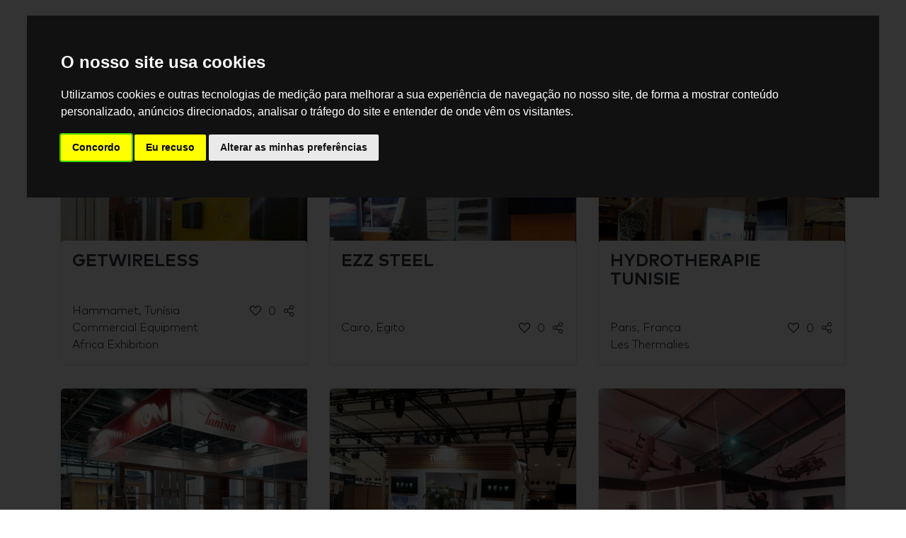

--- FILE ---
content_type: text/html; charset=UTF-8
request_url: https://www.neventum.com.br/sw/28273
body_size: 1473
content:
<!DOCTYPE HTML>
<html lang="en">
<head>
    <meta charset="utf-8" />
    <meta name="viewport" content="width=device-width, initial-scale=1, maximum-scale=1"/>
    <meta name="apple-mobile-web-app-status-bar-style" content="black" />
    <meta name="apple-mobile-web-app-capable" content="yes" />
    <meta http-equiv="X-UA-Compatible" content="IE=edge" />
    <meta name="csrf-token" content="M2Asvw7t7fk66a64PronHxuzOwxQmemIpHmuiXH8" />
    <title></title>
    <meta name="description" content="" />
        <meta name="robots"                     content="noindex,nofollow" />
    <meta name="n_supplier_id"              content="28273" />
    <meta name="n_sector_id"                content="172" />
    <meta name="google-recaptcha"           content="6Le3eL0UAAAAAEeVJylc5nCfw-bZLbhZQbm4-tgr" />
    <meta name="google-recaptcha-verify"    content="https://www.neventum.com.br/api/recaptcha" />
    <meta name="n_rq_url"                   content="https://www.neventum.com/rq/stands?supplier_id=28273">

    <link href="https://www.neventum.com/theme/css/app.css?id=8a56aabeeb71aefd7bb9" rel="stylesheet" />
    <link href="https://cdn.jsdelivr.net/gh/orestbida/cookieconsent@v2.8.0/dist/cookieconsent.css" rel="stylesheet"/>
        
    <script src="//www.freeprivacypolicy.com/public/cookie-consent/4.0.0/cookie-consent.js" charset="UTF-8"></script>
    <script charset="UTF-8">
        document.addEventListener('DOMContentLoaded', function () {
            cookieconsent.run({
                "notice_banner_type":"interstitial",
                "consent_type":"express",
                "palette":"dark","language":"pt",
                "page_load_consent_levels":["strictly-necessary"],
                "notice_banner_reject_button_hide":false,
                "preferences_center_close_button_hide":false,
                "website_privacy_policy_url":"https://www.neventum.com.br/about/terms"
            });
        });
    </script>
    <!-- START CALL Tag manager -->
                <script type="text/plain" async data-cookiecategory="tracking" src="https://www.googletagmanager.com/gtag/js?id=GTM-5GDSP3T"></script>
    <script>
        window.dataLayer = window.dataLayer || [];
        function gtag(){dataLayer.push(arguments);}
        gtag('js', new Date());
        gtag('config', 'GTM-5GDSP3T');
    </script>

    <!--[if lt IE 9]>
    <script src="https://www.neventum.com.br/js/libs/html5shiv.min.js"></script>
    <script src="https://www.neventum.com.br/js/libs/respond.min.js"></script>
    <![endif]-->
</head>
<body>

    <!-- Google Tag Manager (noscript) -->
    <noscript><iframe src="https://www.googletagmanager.com/ns.html?id=GTM-5GDSP3T"
                      height="0" width="0" style="display:none;visibility:hidden"></iframe></noscript>
    <!-- End Google Tag Manager (noscript) -->


    

<main id="webApp">
        <v-modal ref="modal" @close="error=null"></v-modal>
    <router-view @update="refresh()"></router-view>
    <div v-if="flags.loading" class="loader"><i class="fal fa-spinner fa-spin"></i></div>
</main>


<!--[if IE 10]>
<script src="https://www.neventum.com.br/js/libs/ie10-viewport-bug-workaround.js"></script>
<![endif]-->

    <script src="https://www.neventum.com/theme/js/manifest.js?id=1d74617f85553270dfc3"></script>
    <script src="https://www.neventum.com/theme/js/vendor.js?id=556f46897f8b0566250a"></script>
    <script src="https://www.neventum.com/theme/js/app_works_public.js?id=2b1dcd9d244d93c6ca9c"></script>
<script src="https://www.neventum.com.br/js/cookieconsent/init.js?v=6"></script>
</body>
</html>


--- FILE ---
content_type: application/javascript; charset=utf-8
request_url: https://www.neventum.com/theme/js/app_works_public.js?id=2b1dcd9d244d93c6ca9c
body_size: 179488
content:
webpackJsonp([1],{"+/hh":function(t,e,n){(t.exports=n("FZ+f")(!1)).push([t.i,".v-slider.vs-open .owl-carousel.owl-work .owl-nav button.owl-prev{left:40vw}@media (min-width:768px){.v-slider.vs-open .owl-carousel.owl-work .owl-nav button.owl-prev{left:33vw}}@media (min-width:1600px){.v-slider.vs-open .owl-carousel.owl-work .owl-nav button.owl-prev{left:23vw}}.owl-container{position:fixed;overflow:hidden;top:0;right:0;bottom:0;left:0;background:rgba(0,0,0,.8);z-index:1040}.owl-carousel.owl-work{position:relative;height:100%}.owl-carousel.owl-work .owl-nav{position:absolute;right:0;top:45%;left:0}.owl-carousel.owl-work .owl-nav button{-webkit-transition:all .5s;transition:all .5s;text-align:center;position:absolute;opacity:.8;outline:none;margin:1rem;padding:1rem!important;background:#f3f3f4;border-radius:50%}.owl-carousel.owl-work .owl-nav button i{height:30px;width:30px;line-height:0;font-size:4rem;position:relative;top:15px;display:block}.owl-carousel.owl-work .owl-nav button:hover{opacity:1}.owl-carousel.owl-work .owl-nav button.owl-prev{left:0}.owl-carousel.owl-work .owl-nav button.owl-prev i{position:relative;left:-3px}.owl-carousel.owl-work .owl-nav button.owl-next{right:0}.owl-carousel.owl-work .owl-nav button.owl-next i{position:relative;right:-3px}.owl-carousel.owl-work .owl-item{-webkit-box-orient:horizontal;-webkit-box-direction:normal;-ms-flex-flow:row nowrap;flex-flow:row nowrap;-ms-flex-align:center;-ms-flex-line-pack:start;align-content:flex-start}.owl-carousel.owl-work .owl-item,.owl-carousel.owl-work .owl-slide{display:-webkit-box;display:-ms-flexbox;display:flex;-webkit-box-align:center;align-items:center;height:100vh}.owl-carousel.owl-work .owl-slide{-webkit-box-flex:1;-ms-flex-positive:1;flex-grow:1;-ms-flex-align:center;-webkit-box-pack:center;-ms-flex-pack:center;justify-content:center;text-align:center;background-position:50%;background-repeat:no-repeat;background-size:cover}.work-panel{background:#fff;left:0;border-top-right-radius:3rem;border-bottom-right-radius:3rem;text-align:left;position:fixed;overflow:hidden;display:-webkit-box;display:-ms-flexbox;display:flex;-webkit-box-orient:vertical;-webkit-box-direction:normal;-ms-flex-flow:column nowrap;flex-flow:column nowrap;-webkit-box-pack:justify;-ms-flex-pack:justify;justify-content:space-between;padding:3rem;top:0;bottom:0;z-index:1050;width:40vw}.work-panel .heading-section .heading-title{z-index:1}.work-panel .heading-section .btn{z-index:2;position:relative}@media (min-width:768px){.work-panel{width:33vw}}@media (min-width:1600px){.work-panel{width:23vw}}.work-panel-title{font-size:3rem;font-weight:900}.btn-work-panel-close,.btn-work-panel-open{position:absolute;background:#fff}.btn-work-panel-open{border-top-right-radius:3rem;border-bottom-right-radius:3rem;top:1rem;z-index:1060;line-height:65px;height:65px}.btn-work-panel-open button{height:65px}.btn-work-panel-close{top:2rem;right:2rem;padding:0}.btn-work-close{position:absolute;top:1rem;right:1rem;z-index:1070;margin:0!important}",""])},"+Ar0":function(t,e){t.exports={render:function(){var t=this,e=t.$createElement,n=t._self._c||e;return t.work?n("section",{attrs:{tabindex:"0"},on:{keyup:function(e){return!e.type.indexOf("key")&&t._k(e.keyCode,"esc",27,e.key,["Esc","Escape"])?null:t.close()}}},[t.work.photos.length?n("v-slider",{attrs:{photos:t.work.photos},on:{close:function(e){return t.close()}},scopedSlots:t._u([{key:"aux",fn:function(){return[n("div",{staticClass:"x-footer"},[t.rqUrl?n("a",{staticClass:"btn btn-warning rounded-pill",attrs:{href:t.rqUrl}},[t._v(t._s(t.$t("label_rq_call_action"))+" »")]):t._e()])]},proxy:!0}],null,!1,301496909)},[n("header",[n("div",{staticClass:"heading-section my-4"},[n("v-like",{staticClass:"float-right",staticStyle:{position:"relative","z-index":"2"},attrs:{likes:t.work.counts.likes,url:t.work.getLikePostUrl()}}),t._v(" "),n("h2",{staticClass:"heading-title"},[t._v(t._s(t.work.supplier.name)+" ")])],1),t._v(" "),n("h1",{class:{"work-panel-title mb-4":!0},domProps:{innerHTML:t._s(t.work.name)}}),t._v(" "),n("ul",{staticClass:"list-unstyled"},[t.work.city?n("li",{staticClass:"my-1"},[n("i",{staticClass:"fal fa-fw text-primary fa-map-marker-alt"}),t._v(" "),n("span",{staticClass:"text-muted-alt",domProps:{innerHTML:t._s(t.work.city.name)}})]):t._e(),t._v(" "),t.work.event.name?n("li",{staticClass:"my-1"},[n("i",{staticClass:"fal fa-fw text-primary fa-calendar-alt"}),t._v(" "),n("span",{staticClass:"text-muted-alt",domProps:{innerHTML:t._s(t.work.event.name)}})]):t._e(),t._v(" "),t.work.area.value?n("li",{staticClass:"my-1"},[n("i",{staticClass:"fal fa-fw text-primary fa-pencil-ruler"}),t._v(" "),n("span",{staticClass:"text-muted-alt",domProps:{innerHTML:t._s(t.work.area.label())}})]):t._e(),t._v(" "),t.work.industry?n("li",{staticClass:"my-1"},[n("i",{staticClass:"fal fa-fw text-primary fa-tag"}),t._v(" "),n("span",{staticClass:"text-muted-alt",domProps:{innerHTML:t._s(t.work.industry.name)}})]):t._e()])]),t._v(" "),t.work.review.id?n("blockquote",[n("div",{staticClass:"rate rate-lg",attrs:{"data-rate":t.work.review.rate}},[t._l(t.work.review.rate,function(t){return n("i",{staticClass:"fas fa-star"})}),t._l(5-t.work.review.rate,function(t){return n("i",{staticClass:"fal fa-star"})})],2),t._v(" "),n("footer",{staticClass:"mb-2"},[n("b",{staticClass:"text-dark"},[t._v(t._s(t.work.review.user.name))]),t._v(" "),n("span",{staticClass:"text-muted-alt"},[t._v(t._s(t.work.review.time_ago))])]),t._v(" "),n("p",[t._v(t._s(t.work.review.comment.content))])]):t._e(),t._v(" "),t.rqUrl?n("a",{staticClass:"btn btn-warning rounded-pill btn-block",attrs:{href:t.rqUrl}},[t._v(t._s(t.$t("label_rq_call_action"))+" »")]):t._e()]):t._e()],1):t._e()},staticRenderFns:[]}},"+ceF":function(t,e){t.exports={page_index_title:"I miei Stand",page_index_text:"Organizza i tuoi stand come vuoi trascinandoli al posto che preferisci",page_add_header_title:"Nuovo Stand",page_add_header_text:"Selezionando la città e l’evento in cui hai costruito il tuo stand otterrai punti di esperienza nella città, l’evento ed il settore. Libera i tuoi distintivi per arricchire il tuo profilo.",page_edit_header_title:"Modificare stand",page_edit_header_text:"",page_edit_header_warning_1:"L’unica modifica permessa per questo lavoro è aggiungere o eliminare foto.",page_edit_header_warning_2:"Questo contenuto è già stato pubblicato se hai bisogno di correggere qualche informazione inviaci una mail a {email}.",page_name_header_title:"Nome dello Stand",page_name_header_text:"Ti suggeriamo di mettere un titolo attraente allo stand che può includere il nome della marca, la fiera, i mq.... Ad esempio:",page_name_sample_stand_name_1:"Stand de {area} per {event}, {city}",page_name_sample_stand_name_2:"Stand de {area} di {industry} per {city}",page_name_label_name:"Nome dello stand",page_upload_header_title:"Aggiungi le tue foto",page_upload_header_text_1:"Organizza le tue foto come vuoi trascinandole al posto che preferisci",page_upload_header_text_2:"Consigliamo caricare immagini <b>JPG/JPEG</b> di una risoluzione minima di 1920x1080 px e non superiore a <b>{size}</b>.",page_upload_label_upload:"Carica le tue foto qui!",page_upload_label_upload_help:"Rilascia le tue foto qui o clicca nel bottone di caricare foto",page_upload_label_drop_zone:"Rilascia le tue foto qui",page_review_title:"È stato un piacere costruire il tuo stand",page_review_text_1:"Se ti è piaciuto tanto come a noi <b> te ne saremo grati se condividessi la tua opinione con noi </b> e ci permettessi di pubblicarla",page_review_text_2:"La tua opinione ci sarà di grande aiuto! ;)",page_badges_title:"Il primo passo!",page_badges_text_1:"Fantastico! Hai pubblicato il tuo primo stand, ma sappiamo che ci sono tanti altri ;)",page_badges_text_2:"Hai vinto questi distintivi pubblicando questo stand. Complimenti",label_size:"Misura dello stand",label_unit:"unit",label_city:"Città in cui lo hai costruito",label_event:"Nome della fiera",label_count_works:"1 lavoro | {count} laviru",label_level_super_expert:"Super Esperto!",label_level_expert:"Esperto!",label_level_experience:"Esperienza!",label_close:"Chiudere",label_info:"Info.",label_industry:"Settore della fiera",label_show:"Vedere",label_show_link:"Vedere link",label_edit:"Modificare",label_choice_photos:"Scegliere foto",label_page_next:"Seguente",label_page_previous:"Indietro",label_cancel:"Eliminare",label_drop_file_here:"Trascina le tue foto qui",label_photo_highlight:"Questa foto sarà la copertina",label_remove:"Ritirare",label_rotate:"Ruotare",label_move:"Muovere",label_error:"Errore",label_add:"Pubblicare nuovo stand",label_work_name:"Nome lavoro",label_save:"Salvare",label_back:"Tornare",label_share_in:"Condividere in",label_preview:"Anteprima",label_publish_other:"Pubblicare altro",label_likes_count:"{count} Like | {count} Likes",label_upload:"Caricare foto",label_too_small:"Immagine troppo piccola",label_rq_call_action:"Vorrei uno stand come questo",label_stand_waring:"This stand requires your attention",page_preview_clipboard_success:"Link copiato negli appunti",page_preview_share_text_1:"Condividi questa pagina con il tuo cliente perché pubblichi la sua opinión e dimostri la sua gioia per il fantastico lavoro che hai fatto tu e tutto lo staff della {team",page_preview_share_text_2:"Complimenti da parte dello staff della neventum :)",review_link_label:"Vedere link recensione",review_link_text:"Qui può andare la recensione del tuo cliente, questo aumenterà la quantità di gente che ti contatterà.",reviews:{thanks:"Grazie per condividere la tua opinione",labels:{rate:"La tua qualificazione generale",opinion:"La tua opinione",name:"Il tuo nome",email:"La tua mail",accept:"Certifico che questa opinione è basata sulla mia propria esperienza",accept_2:"ed è la mia opinione autentica su questo fornitore e che non ho nessun rapporto personale né commerciale con lui ne mi hanno offerto alcun tipo di incentivo o pagamento perché scrivesse questa recensione. Capisco che neventum ha una politica di toleranza zero con le opinioni false.",submit:"Invia la tua opinione"},help:{name:"Il tuo nome non sarà pubblico se così ce lo comunichi",email:"Questa informazione MAI verrà pubblica"}},rate:{label:"Fai clic per dare un voto",label_bad:"Pessimo",label_poor:"Cattivo",label_fair:"Normale",label_good:"Buono",label_excellent:"Eccellente"},ERROR_INVALID_EXTENSION:"La immagine ha un formato non valido",ERROR_INVALID_SIZE:"La immagine è troppo pesante"}},"+kI2":function(t,e){t.exports={page_index_title:"Meus Stands",page_index_text:"Organiza seus stands como queiras arrastando-os ao lugar que deseja",page_add_header_title:"Novo Stand",page_add_header_text:"Ao selecionar a cidade e o evento onde o stand foi construído, você ganha experiência na cidade, no evento e no setor. Libere suas insígnias de especialista para melhorar seu perfil.",page_edit_header_title:"Modificar stand",page_edit_header_text:"Sugerimos que coloque um título atrativo ao stand que pode incluir o nome da marca, a feira, os m2… Por exemplo:",page_edit_header_warning_1:"A única modificação permitida para este trabalho é adicionar ou eliminar fotos.",page_edit_header_warning_2:"Este conteúdo já está publicado, se necessita retificar alguma informação, envie-nos um email a {email}.",page_name_header_title:"Nome do Stand",page_name_header_text:"Sugerimos que coloque um título atrativo ao seu stand que possa incluir o nome da marca. Por exemplo:",page_name_sample_stand_name_1:"Stand de {area} em {event}, {city}",page_name_sample_stand_name_2:"Stand de {area} de {industry} em {city}",page_name_label_name:"Nome do stand",page_upload_header_title:"Inclua fotos",page_upload_header_text_1:"Organize suas fotos como queiras arrastando-as ao lugar que deseja.",page_upload_header_text_2:"Recomendamos subir imagens <b>JPG/JPEG</b> com uma resolução mínina de 1920x1080 px e que não supere os <b>{size}</b>.",page_upload_label_upload:"Suba suas fotos aqui!",page_upload_label_upload_help:"Solte suas fotos aqui ou clique no botão de subir fotos",page_upload_label_drop_zone:"Solte suas fotos aqui",page_review_title:"Foi um prazer construir seu stand",page_review_text_1:"Se você gostou tanto como nós, <b> agradecemos enormemente que avalie nosso trabalho </b> e nos permita publicar essa opinião.",page_review_text_2:"Sua opinião nos será de grande ajuda! ;)",page_badges_title:"Primeiro paso!",page_badges_text_1:"Genial! Você publicou seu primeiro stand, sabemos que ainda faltam muitos mais ;)",page_badges_text_2:"Você ganhou estas insígnias ao publicar este stand. Parabéns!",label_size:"Tamanho do Stand",label_unit:"unit",label_city:"Cidade onde foi construído",label_event:"Nome da feira",label_count_works:"1 trabalho| {count} trabalhos",label_level_super_expert:"Super Especialista!",label_level_expert:"Especialista!",label_level_experience:"Experiência!",label_close:"Fechar",label_info:"Info.",label_industry:"Setor da feira",label_show:"Ver",label_show_link:"Ver link",label_edit:"Modificar",label_choice_photos:"Escolher fotos",label_page_next:"Seguinte",label_page_previous:"Voltar",label_cancel:"Cancelar",label_drop_file_here:"Arrasta suas fotos aqui",label_photo_highlight:"Esta foto será a capa",label_remove:"Apagar",label_rotate:"Rodar",label_move:"Mover",label_error:"erro",label_add:"Publicar novo stand",label_work_name:"Nome do trabalho",label_save:"Salvar",label_back:"Voltar",label_share_in:"Compartilhar em",label_preview:"Vista prévia",label_publish_other:"Publicar outro",label_likes_count:"{count} Like | {count} Likes",label_upload:"Subir fotos",label_too_small:"Imagem muito pequena",label_rq_call_action:"Quero um stand como este",label_stand_waring:"This stand requires your attention",page_preview_clipboard_success:"Link copiado a área de transferência",page_preview_share_text_1:"Compartilhe esta página com seu cliente para que ele publique sua opinião e alegria pelo fantástico trabalho realizado por você e a equipe de {team}",page_preview_share_text_2:"Parabéns da parte da equipe de neventum :)",review_link_label:"Ver link opinião",review_link_text:"Aqui pode estar a opinião de seu cliente, isso aumentará a quantidade de gente que entrará em contato com você.",reviews:{thanks:"Obrigada por compartilhar sua opinião",labels:{rate:"Sua classificação geral",opinion:"Sua opinião",name:"Seu nome",email:"Seu email",accept:"Certifico que esta opinião está baseada em minha própria experiência",accept_2:"se trata de minha opinião genuína sobre este fornecedor e que não tenho nenhuma relação pessoal ou comercial com o mesmo, não me foi oferecido nenhum tipo de incentivo ou pagamento para que escrevesse esta opìnião. Entendo que neventum possui uma política de tolerância zero com opiniões falsas.",submit:"Envie sua opinião"},help:{name:"Seu nome não será público se você nos indicar.",email:"Esta informação NUNCA será pública."}},rate:{label:"Clique para pontuar",label_bad:"Péssimo",label_poor:"Ruim",label_fair:"Normal",label_good:"Bom",label_excellent:"Excelente"},ERROR_INVALID_EXTENSION:"A imagem tem um formato inválido.",ERROR_INVALID_SIZE:"A imagem é muito pesada."}},"+rkl":function(t,e,n){"use strict";Object.defineProperty(e,"__esModule",{value:!0});var r=n("mKL5"),i=n.n(r),o=n("a6gs"),a=n.n(o),s=n("9A8C"),u=n("4OkZ"),l=n.n(u);e.default={name:"v-photo",components:{"v-share":a.a,"v-button":i.a,"v-like":l.a},props:{work:{type:s.a},private:{type:Boolean,required:!1,default:!0}},data:function(){return{flags:{active:this.favorite,rotating:!1,share:!1},angle:0}},watch:{favorite:function(t){this.flags.active=t}},methods:{remove:function(){this.$emit("remove")},show:function(){this.$router.push({name:"public",params:{id:this.work.id}})},preview:function(){this.$router.push({name:"preview",params:{id:this.work.id}})},edit:function(t){this.work.published?this.$router.push({name:"upload",params:{id:this.work.id}}):this.$router.push({name:"edit",params:{id:this.work.id}})}},computed:{size:function(){return 290},src:function(){return this.work.photo.thumb?this.work.photo.thumb:this.work.photo.blob?this.work.photo.blob:"https://images.neventum.com/app/defaults/thumbPost.png"}}}},"/dO2":function(t,e,n){"use strict";Object.defineProperty(e,"__esModule",{value:!0}),function(t){function r(t){return(r="function"==typeof Symbol&&"symbol"==typeof Symbol.iterator?function(t){return typeof t}:function(t){return t&&"function"==typeof Symbol&&t.constructor===Symbol&&t!==Symbol.prototype?"symbol":typeof t})(t)}function i(t,e,n){return e in t?Object.defineProperty(t,e,{value:n,enumerable:!0,configurable:!0,writable:!0}):t[e]=n,t}function o(){return(o=Object.assign||function(t){for(var e=1;e<arguments.length;e++){var n=arguments[e];for(var r in n)Object.prototype.hasOwnProperty.call(n,r)&&(t[r]=n[r])}return t}).apply(this,arguments)}function a(t){for(var e=1;e<arguments.length;e++){var n=null!=arguments[e]?arguments[e]:{},r=Object.keys(n);"function"==typeof Object.getOwnPropertySymbols&&(r=r.concat(Object.getOwnPropertySymbols(n).filter(function(t){return Object.getOwnPropertyDescriptor(n,t).enumerable}))),r.forEach(function(e){i(t,e,n[e])})}return t}function s(t,e){if(null==t)return{};var n,r,i=function(t,e){if(null==t)return{};var n,r,i={},o=Object.keys(t);for(r=0;r<o.length;r++)n=o[r],e.indexOf(n)>=0||(i[n]=t[n]);return i}(t,e);if(Object.getOwnPropertySymbols){var o=Object.getOwnPropertySymbols(t);for(r=0;r<o.length;r++)n=o[r],e.indexOf(n)>=0||Object.prototype.propertyIsEnumerable.call(t,n)&&(i[n]=t[n])}return i}function u(t){return function(t){if(Array.isArray(t)){for(var e=0,n=new Array(t.length);e<t.length;e++)n[e]=t[e];return n}}(t)||function(t){if(Symbol.iterator in Object(t)||"[object Arguments]"===Object.prototype.toString.call(t))return Array.from(t)}(t)||function(){throw new TypeError("Invalid attempt to spread non-iterable instance")}()}n.d(e,"MultiDrag",function(){return be}),n.d(e,"Sortable",function(){return qt}),n.d(e,"Swap",function(){return ue});function l(t){if("undefined"!=typeof window&&window.navigator)return!!navigator.userAgent.match(t)}var c=l(/(?:Trident.*rv[ :]?11\.|msie|iemobile|Windows Phone)/i),f=l(/Edge/i),p=l(/firefox/i),d=l(/safari/i)&&!l(/chrome/i)&&!l(/android/i),h=l(/iP(ad|od|hone)/i),v=l(/chrome/i)&&l(/android/i),m={capture:!1,passive:!1};function g(t,e,n){t.addEventListener(e,n,!c&&m)}function y(t,e,n){t.removeEventListener(e,n,!c&&m)}function b(t,e){if(e){if(">"===e[0]&&(e=e.substring(1)),t)try{if(t.matches)return t.matches(e);if(t.msMatchesSelector)return t.msMatchesSelector(e);if(t.webkitMatchesSelector)return t.webkitMatchesSelector(e)}catch(t){return!1}return!1}}function _(t){return t.host&&t!==document&&t.host.nodeType?t.host:t.parentNode}function w(t,e,n,r){if(t){n=n||document;do{if(null!=e&&(">"===e[0]?t.parentNode===n&&b(t,e):b(t,e))||r&&t===n)return t;if(t===n)break}while(t=_(t))}return null}var x,k=/\s+/g;function C(t,e,n){if(t&&e)if(t.classList)t.classList[n?"add":"remove"](e);else{var r=(" "+t.className+" ").replace(k," ").replace(" "+e+" "," ");t.className=(r+(n?" "+e:"")).replace(k," ")}}function E(t,e,n){var r=t&&t.style;if(r){if(void 0===n)return document.defaultView&&document.defaultView.getComputedStyle?n=document.defaultView.getComputedStyle(t,""):t.currentStyle&&(n=t.currentStyle),void 0===e?n:n[e];e in r||-1!==e.indexOf("webkit")||(e="-webkit-"+e),r[e]=n+("string"==typeof n?"":"px")}}function S(t,e){var n="";if("string"==typeof t)n=t;else do{var r=E(t,"transform");r&&"none"!==r&&(n=r+" "+n)}while(!e&&(t=t.parentNode));var i=window.DOMMatrix||window.WebKitCSSMatrix||window.CSSMatrix||window.MSCSSMatrix;return i&&new i(n)}function T(t,e,n){if(t){var r=t.getElementsByTagName(e),i=0,o=r.length;if(n)for(;i<o;i++)n(r[i],i);return r}return[]}function O(){var t=document.scrollingElement;return t||document.documentElement}function A(t,e,n,r,i){if(t.getBoundingClientRect||t===window){var o,a,s,u,l,f,p;if(t!==window&&t!==O()?(a=(o=t.getBoundingClientRect()).top,s=o.left,u=o.bottom,l=o.right,f=o.height,p=o.width):(a=0,s=0,u=window.innerHeight,l=window.innerWidth,f=window.innerHeight,p=window.innerWidth),(e||n)&&t!==window&&(i=i||t.parentNode,!c))do{if(i&&i.getBoundingClientRect&&("none"!==E(i,"transform")||n&&"static"!==E(i,"position"))){var d=i.getBoundingClientRect();a-=d.top+parseInt(E(i,"border-top-width")),s-=d.left+parseInt(E(i,"border-left-width")),u=a+o.height,l=s+o.width;break}}while(i=i.parentNode);if(r&&t!==window){var h=S(i||t),v=h&&h.a,m=h&&h.d;h&&(u=(a/=m)+(f/=m),l=(s/=v)+(p/=v))}return{top:a,left:s,bottom:u,right:l,width:p,height:f}}}function j(t,e,n){for(var r=P(t,!0),i=A(t)[e];r;){var o=A(r)[n];if(!("top"===n||"left"===n?i>=o:i<=o))return r;if(r===O())break;r=P(r,!1)}return!1}function $(t,e,n){for(var r=0,i=0,o=t.children;i<o.length;){if("none"!==o[i].style.display&&o[i]!==qt.ghost&&o[i]!==qt.dragged&&w(o[i],n.draggable,t,!1)){if(r===e)return o[i];r++}i++}return null}function D(t,e){for(var n=t.lastElementChild;n&&(n===qt.ghost||"none"===E(n,"display")||e&&!b(n,e));)n=n.previousElementSibling;return n||null}function I(t,e){var n=0;if(!t||!t.parentNode)return-1;for(;t=t.previousElementSibling;)"TEMPLATE"===t.nodeName.toUpperCase()||t===qt.clone||e&&!b(t,e)||n++;return n}function L(t){var e=0,n=0,r=O();if(t)do{var i=S(t),o=i.a,a=i.d;e+=t.scrollLeft*o,n+=t.scrollTop*a}while(t!==r&&(t=t.parentNode));return[e,n]}function P(t,e){if(!t||!t.getBoundingClientRect)return O();var n=t,r=!1;do{if(n.clientWidth<n.scrollWidth||n.clientHeight<n.scrollHeight){var i=E(n);if(n.clientWidth<n.scrollWidth&&("auto"==i.overflowX||"scroll"==i.overflowX)||n.clientHeight<n.scrollHeight&&("auto"==i.overflowY||"scroll"==i.overflowY)){if(!n.getBoundingClientRect||n===document.body)return O();if(r||e)return n;r=!0}}}while(n=n.parentNode);return O()}function M(t,e){return Math.round(t.top)===Math.round(e.top)&&Math.round(t.left)===Math.round(e.left)&&Math.round(t.height)===Math.round(e.height)&&Math.round(t.width)===Math.round(e.width)}function N(t,e){return function(){if(!x){var n=arguments;1===n.length?t.call(this,n[0]):t.apply(this,n),x=setTimeout(function(){x=void 0},e)}}}function R(t,e,n){t.scrollLeft+=e,t.scrollTop+=n}function F(e){var n=window.Polymer,r=t||window.Zepto;return n&&n.dom?n.dom(e).cloneNode(!0):r?r(e).clone(!0)[0]:e.cloneNode(!0)}function q(t,e){E(t,"position","absolute"),E(t,"top",e.top),E(t,"left",e.left),E(t,"width",e.width),E(t,"height",e.height)}function z(t){E(t,"position",""),E(t,"top",""),E(t,"left",""),E(t,"width",""),E(t,"height","")}var H="Sortable"+(new Date).getTime();function U(){var t,e=[];return{captureAnimationState:function(){(e=[],this.options.animation)&&[].slice.call(this.el.children).forEach(function(t){if("none"!==E(t,"display")&&t!==qt.ghost){e.push({target:t,rect:A(t)});var n=a({},e[e.length-1].rect);if(t.thisAnimationDuration){var r=S(t,!0);r&&(n.top-=r.f,n.left-=r.e)}t.fromRect=n}})},addAnimationState:function(t){e.push(t)},removeAnimationState:function(t){e.splice(function(t,e){for(var n in t)if(t.hasOwnProperty(n))for(var r in e)if(e.hasOwnProperty(r)&&e[r]===t[n][r])return Number(n);return-1}(e,{target:t}),1)},animateAll:function(n){var r=this;if(!this.options.animation)return clearTimeout(t),void("function"==typeof n&&n());var i=!1,o=0;e.forEach(function(t){var e=0,n=t.target,a=n.fromRect,s=A(n),u=n.prevFromRect,l=n.prevToRect,c=t.rect,f=S(n,!0);f&&(s.top-=f.f,s.left-=f.e),n.toRect=s,n.thisAnimationDuration&&M(u,s)&&!M(a,s)&&(c.top-s.top)/(c.left-s.left)==(a.top-s.top)/(a.left-s.left)&&(e=function(t,e,n,r){return Math.sqrt(Math.pow(e.top-t.top,2)+Math.pow(e.left-t.left,2))/Math.sqrt(Math.pow(e.top-n.top,2)+Math.pow(e.left-n.left,2))*r.animation}(c,u,l,r.options)),M(s,a)||(n.prevFromRect=a,n.prevToRect=s,e||(e=r.options.animation),r.animate(n,c,s,e)),e&&(i=!0,o=Math.max(o,e),clearTimeout(n.animationResetTimer),n.animationResetTimer=setTimeout(function(){n.animationTime=0,n.prevFromRect=null,n.fromRect=null,n.prevToRect=null,n.thisAnimationDuration=null},e),n.thisAnimationDuration=e)}),clearTimeout(t),i?t=setTimeout(function(){"function"==typeof n&&n()},o):"function"==typeof n&&n(),e=[]},animate:function(t,e,n,r){if(r){E(t,"transition",""),E(t,"transform","");var i=S(this.el),o=i&&i.a,a=i&&i.d,s=(e.left-n.left)/(o||1),u=(e.top-n.top)/(a||1);t.animatingX=!!s,t.animatingY=!!u,E(t,"transform","translate3d("+s+"px,"+u+"px,0)"),function(t){t.offsetWidth}(t),E(t,"transition","transform "+r+"ms"+(this.options.easing?" "+this.options.easing:"")),E(t,"transform","translate3d(0,0,0)"),"number"==typeof t.animated&&clearTimeout(t.animated),t.animated=setTimeout(function(){E(t,"transition",""),E(t,"transform",""),t.animated=!1,t.animatingX=!1,t.animatingY=!1},r)}}}}var B=[],W={initializeByDefault:!0},V={mount:function(t){for(var e in W)!W.hasOwnProperty(e)||e in t||(t[e]=W[e]);B.push(t)},pluginEvent:function(t,e,n){var r=this;this.eventCanceled=!1,n.cancel=function(){r.eventCanceled=!0};var i=t+"Global";B.forEach(function(r){e[r.pluginName]&&(e[r.pluginName][i]&&e[r.pluginName][i](a({sortable:e},n)),e.options[r.pluginName]&&e[r.pluginName][t]&&e[r.pluginName][t](a({sortable:e},n)))})},initializePlugins:function(t,e,n,r){for(var i in B.forEach(function(r){var i=r.pluginName;if(t.options[i]||r.initializeByDefault){var a=new r(t,e,t.options);a.sortable=t,a.options=t.options,t[i]=a,o(n,a.defaults)}}),t.options)if(t.options.hasOwnProperty(i)){var a=this.modifyOption(t,i,t.options[i]);void 0!==a&&(t.options[i]=a)}},getEventProperties:function(t,e){var n={};return B.forEach(function(r){"function"==typeof r.eventProperties&&o(n,r.eventProperties.call(e[r.pluginName],t))}),n},modifyOption:function(t,e,n){var r;return B.forEach(function(i){t[i.pluginName]&&i.optionListeners&&"function"==typeof i.optionListeners[e]&&(r=i.optionListeners[e].call(t[i.pluginName],n))}),r}};function G(t){var e=t.sortable,n=t.rootEl,r=t.name,i=t.targetEl,o=t.cloneEl,s=t.toEl,u=t.fromEl,l=t.oldIndex,p=t.newIndex,d=t.oldDraggableIndex,h=t.newDraggableIndex,v=t.originalEvent,m=t.putSortable,g=t.extraEventProperties;if(e=e||n&&n[H]){var y,b=e.options,_="on"+r.charAt(0).toUpperCase()+r.substr(1);!window.CustomEvent||c||f?(y=document.createEvent("Event")).initEvent(r,!0,!0):y=new CustomEvent(r,{bubbles:!0,cancelable:!0}),y.to=s||n,y.from=u||n,y.item=i||n,y.clone=o,y.oldIndex=l,y.newIndex=p,y.oldDraggableIndex=d,y.newDraggableIndex=h,y.originalEvent=v,y.pullMode=m?m.lastPutMode:void 0;var w=a({},g,V.getEventProperties(r,e));for(var x in w)y[x]=w[x];n&&n.dispatchEvent(y),b[_]&&b[_].call(e,y)}}var J=function(t,e){var n=arguments.length>2&&void 0!==arguments[2]?arguments[2]:{},r=n.evt,i=s(n,["evt"]);V.pluginEvent.bind(qt)(t,e,a({dragEl:Y,parentEl:Z,ghostEl:K,rootEl:Q,nextEl:tt,lastDownEl:et,cloneEl:nt,cloneHidden:rt,dragStarted:mt,putSortable:lt,activeSortable:qt.active,originalEvent:r,oldIndex:it,oldDraggableIndex:at,newIndex:ot,newDraggableIndex:st,hideGhostForTarget:Mt,unhideGhostForTarget:Nt,cloneNowHidden:function(){rt=!0},cloneNowShown:function(){rt=!1},dispatchSortableEvent:function(t){X({sortable:e,name:t,originalEvent:r})}},i))};function X(t){G(a({putSortable:lt,cloneEl:nt,targetEl:Y,rootEl:Q,oldIndex:it,oldDraggableIndex:at,newIndex:ot,newDraggableIndex:st},t))}var Y,Z,K,Q,tt,et,nt,rt,it,ot,at,st,ut,lt,ct,ft,pt,dt,ht,vt,mt,gt,yt,bt,_t,wt=!1,xt=!1,kt=[],Ct=!1,Et=!1,St=[],Tt=!1,Ot=[],At="undefined"!=typeof document,jt=h,$t=f||c?"cssFloat":"float",Dt=At&&!v&&!h&&"draggable"in document.createElement("div"),It=function(){if(At){if(c)return!1;var t=document.createElement("x");return t.style.cssText="pointer-events:auto","auto"===t.style.pointerEvents}}(),Lt=function(t,e){var n=E(t),r=parseInt(n.width)-parseInt(n.paddingLeft)-parseInt(n.paddingRight)-parseInt(n.borderLeftWidth)-parseInt(n.borderRightWidth),i=$(t,0,e),o=$(t,1,e),a=i&&E(i),s=o&&E(o),u=a&&parseInt(a.marginLeft)+parseInt(a.marginRight)+A(i).width,l=s&&parseInt(s.marginLeft)+parseInt(s.marginRight)+A(o).width;if("flex"===n.display)return"column"===n.flexDirection||"column-reverse"===n.flexDirection?"vertical":"horizontal";if("grid"===n.display)return n.gridTemplateColumns.split(" ").length<=1?"vertical":"horizontal";if(i&&a.float&&"none"!==a.float){var c="left"===a.float?"left":"right";return!o||"both"!==s.clear&&s.clear!==c?"horizontal":"vertical"}return i&&("block"===a.display||"flex"===a.display||"table"===a.display||"grid"===a.display||u>=r&&"none"===n[$t]||o&&"none"===n[$t]&&u+l>r)?"vertical":"horizontal"},Pt=function(t){function e(t,n){return function(r,i,o,a){var s=r.options.group.name&&i.options.group.name&&r.options.group.name===i.options.group.name;if(null==t&&(n||s))return!0;if(null==t||!1===t)return!1;if(n&&"clone"===t)return t;if("function"==typeof t)return e(t(r,i,o,a),n)(r,i,o,a);var u=(n?r:i).options.group.name;return!0===t||"string"==typeof t&&t===u||t.join&&t.indexOf(u)>-1}}var n={},i=t.group;i&&"object"==r(i)||(i={name:i}),n.name=i.name,n.checkPull=e(i.pull,!0),n.checkPut=e(i.put),n.revertClone=i.revertClone,t.group=n},Mt=function(){!It&&K&&E(K,"display","none")},Nt=function(){!It&&K&&E(K,"display","")};At&&document.addEventListener("click",function(t){if(xt)return t.preventDefault(),t.stopPropagation&&t.stopPropagation(),t.stopImmediatePropagation&&t.stopImmediatePropagation(),xt=!1,!1},!0);var Rt=function(t){if(Y){t=t.touches?t.touches[0]:t;var e=(i=t.clientX,o=t.clientY,kt.some(function(t){if(!D(t)){var e=A(t),n=t[H].options.emptyInsertThreshold,r=i>=e.left-n&&i<=e.right+n,s=o>=e.top-n&&o<=e.bottom+n;return n&&r&&s?a=t:void 0}}),a);if(e){var n={};for(var r in t)t.hasOwnProperty(r)&&(n[r]=t[r]);n.target=n.rootEl=e,n.preventDefault=void 0,n.stopPropagation=void 0,e[H]._onDragOver(n)}}var i,o,a},Ft=function(t){Y&&Y.parentNode[H]._isOutsideThisEl(t.target)};function qt(t,e){if(!t||!t.nodeType||1!==t.nodeType)throw"Sortable: `el` must be an HTMLElement, not ".concat({}.toString.call(t));this.el=t,this.options=e=o({},e),t[H]=this;var n={group:null,sort:!0,disabled:!1,store:null,handle:null,draggable:/^[uo]l$/i.test(t.nodeName)?">li":">*",swapThreshold:1,invertSwap:!1,invertedSwapThreshold:null,removeCloneOnHide:!0,direction:function(){return Lt(t,this.options)},ghostClass:"sortable-ghost",chosenClass:"sortable-chosen",dragClass:"sortable-drag",ignore:"a, img",filter:null,preventOnFilter:!0,animation:0,easing:null,setData:function(t,e){t.setData("Text",e.textContent)},dropBubble:!1,dragoverBubble:!1,dataIdAttr:"data-id",delay:0,delayOnTouchOnly:!1,touchStartThreshold:(Number.parseInt?Number:window).parseInt(window.devicePixelRatio,10)||1,forceFallback:!1,fallbackClass:"sortable-fallback",fallbackOnBody:!1,fallbackTolerance:0,fallbackOffset:{x:0,y:0},supportPointer:!1!==qt.supportPointer&&"PointerEvent"in window,emptyInsertThreshold:5};for(var r in V.initializePlugins(this,t,n),n)!(r in e)&&(e[r]=n[r]);for(var i in Pt(e),this)"_"===i.charAt(0)&&"function"==typeof this[i]&&(this[i]=this[i].bind(this));this.nativeDraggable=!e.forceFallback&&Dt,this.nativeDraggable&&(this.options.touchStartThreshold=1),e.supportPointer?g(t,"pointerdown",this._onTapStart):(g(t,"mousedown",this._onTapStart),g(t,"touchstart",this._onTapStart)),this.nativeDraggable&&(g(t,"dragover",this),g(t,"dragenter",this)),kt.push(this.el),e.store&&e.store.get&&this.sort(e.store.get(this)||[]),o(this,U())}function zt(t,e,n,r,i,o,a,s){var u,l,p=t[H],d=p.options.onMove;return!window.CustomEvent||c||f?(u=document.createEvent("Event")).initEvent("move",!0,!0):u=new CustomEvent("move",{bubbles:!0,cancelable:!0}),u.to=e,u.from=t,u.dragged=n,u.draggedRect=r,u.related=i||e,u.relatedRect=o||A(e),u.willInsertAfter=s,u.originalEvent=a,t.dispatchEvent(u),d&&(l=d.call(p,u,a)),l}function Ht(t){t.draggable=!1}function Ut(){Tt=!1}function Bt(t){for(var e=t.tagName+t.className+t.src+t.href+t.textContent,n=e.length,r=0;n--;)r+=e.charCodeAt(n);return r.toString(36)}function Wt(t){return setTimeout(t,0)}function Vt(t){return clearTimeout(t)}qt.prototype={constructor:qt,_isOutsideThisEl:function(t){this.el.contains(t)||t===this.el||(gt=null)},_getDirection:function(t,e){return"function"==typeof this.options.direction?this.options.direction.call(this,t,e,Y):this.options.direction},_onTapStart:function(t){if(t.cancelable){var e=this,n=this.el,r=this.options,i=r.preventOnFilter,o=t.type,a=t.touches&&t.touches[0]||t.pointerType&&"touch"===t.pointerType&&t,s=(a||t).target,u=t.target.shadowRoot&&(t.path&&t.path[0]||t.composedPath&&t.composedPath()[0])||s,l=r.filter;if(function(t){Ot.length=0;var e=t.getElementsByTagName("input"),n=e.length;for(;n--;){var r=e[n];r.checked&&Ot.push(r)}}(n),!Y&&!(/mousedown|pointerdown/.test(o)&&0!==t.button||r.disabled||u.isContentEditable||(s=w(s,r.draggable,n,!1))&&s.animated||et===s)){if(it=I(s),at=I(s,r.draggable),"function"==typeof l){if(l.call(this,t,s,this))return X({sortable:e,rootEl:u,name:"filter",targetEl:s,toEl:n,fromEl:n}),J("filter",e,{evt:t}),void(i&&t.cancelable&&t.preventDefault())}else if(l&&(l=l.split(",").some(function(r){if(r=w(u,r.trim(),n,!1))return X({sortable:e,rootEl:r,name:"filter",targetEl:s,fromEl:n,toEl:n}),J("filter",e,{evt:t}),!0})))return void(i&&t.cancelable&&t.preventDefault());r.handle&&!w(u,r.handle,n,!1)||this._prepareDragStart(t,a,s)}}},_prepareDragStart:function(t,e,n){var r,i=this,o=i.el,a=i.options,s=o.ownerDocument;if(n&&!Y&&n.parentNode===o){var u=A(n);if(Q=o,Z=(Y=n).parentNode,tt=Y.nextSibling,et=n,ut=a.group,qt.dragged=Y,ct={target:Y,clientX:(e||t).clientX,clientY:(e||t).clientY},ht=ct.clientX-u.left,vt=ct.clientY-u.top,this._lastX=(e||t).clientX,this._lastY=(e||t).clientY,Y.style["will-change"]="all",r=function(){J("delayEnded",i,{evt:t}),qt.eventCanceled?i._onDrop():(i._disableDelayedDragEvents(),!p&&i.nativeDraggable&&(Y.draggable=!0),i._triggerDragStart(t,e),X({sortable:i,name:"choose",originalEvent:t}),C(Y,a.chosenClass,!0))},a.ignore.split(",").forEach(function(t){T(Y,t.trim(),Ht)}),g(s,"dragover",Rt),g(s,"mousemove",Rt),g(s,"touchmove",Rt),g(s,"mouseup",i._onDrop),g(s,"touchend",i._onDrop),g(s,"touchcancel",i._onDrop),p&&this.nativeDraggable&&(this.options.touchStartThreshold=4,Y.draggable=!0),J("delayStart",this,{evt:t}),!a.delay||a.delayOnTouchOnly&&!e||this.nativeDraggable&&(f||c))r();else{if(qt.eventCanceled)return void this._onDrop();g(s,"mouseup",i._disableDelayedDrag),g(s,"touchend",i._disableDelayedDrag),g(s,"touchcancel",i._disableDelayedDrag),g(s,"mousemove",i._delayedDragTouchMoveHandler),g(s,"touchmove",i._delayedDragTouchMoveHandler),a.supportPointer&&g(s,"pointermove",i._delayedDragTouchMoveHandler),i._dragStartTimer=setTimeout(r,a.delay)}}},_delayedDragTouchMoveHandler:function(t){var e=t.touches?t.touches[0]:t;Math.max(Math.abs(e.clientX-this._lastX),Math.abs(e.clientY-this._lastY))>=Math.floor(this.options.touchStartThreshold/(this.nativeDraggable&&window.devicePixelRatio||1))&&this._disableDelayedDrag()},_disableDelayedDrag:function(){Y&&Ht(Y),clearTimeout(this._dragStartTimer),this._disableDelayedDragEvents()},_disableDelayedDragEvents:function(){var t=this.el.ownerDocument;y(t,"mouseup",this._disableDelayedDrag),y(t,"touchend",this._disableDelayedDrag),y(t,"touchcancel",this._disableDelayedDrag),y(t,"mousemove",this._delayedDragTouchMoveHandler),y(t,"touchmove",this._delayedDragTouchMoveHandler),y(t,"pointermove",this._delayedDragTouchMoveHandler)},_triggerDragStart:function(t,e){e=e||"touch"==t.pointerType&&t,!this.nativeDraggable||e?this.options.supportPointer?g(document,"pointermove",this._onTouchMove):g(document,e?"touchmove":"mousemove",this._onTouchMove):(g(Y,"dragend",this),g(Q,"dragstart",this._onDragStart));try{document.selection?Wt(function(){document.selection.empty()}):window.getSelection().removeAllRanges()}catch(t){}},_dragStarted:function(t,e){if(wt=!1,Q&&Y){J("dragStarted",this,{evt:e}),this.nativeDraggable&&g(document,"dragover",Ft);var n=this.options;!t&&C(Y,n.dragClass,!1),C(Y,n.ghostClass,!0),qt.active=this,t&&this._appendGhost(),X({sortable:this,name:"start",originalEvent:e})}else this._nulling()},_emulateDragOver:function(){if(ft){this._lastX=ft.clientX,this._lastY=ft.clientY,Mt();for(var t=document.elementFromPoint(ft.clientX,ft.clientY),e=t;t&&t.shadowRoot&&(t=t.shadowRoot.elementFromPoint(ft.clientX,ft.clientY))!==e;)e=t;if(Y.parentNode[H]._isOutsideThisEl(t),e)do{if(e[H]){if(e[H]._onDragOver({clientX:ft.clientX,clientY:ft.clientY,target:t,rootEl:e})&&!this.options.dragoverBubble)break}t=e}while(e=e.parentNode);Nt()}},_onTouchMove:function(t){if(ct){var e=this.options,n=e.fallbackTolerance,r=e.fallbackOffset,i=t.touches?t.touches[0]:t,o=K&&S(K,!0),a=K&&o&&o.a,s=K&&o&&o.d,u=jt&&_t&&L(_t),l=(i.clientX-ct.clientX+r.x)/(a||1)+(u?u[0]-St[0]:0)/(a||1),c=(i.clientY-ct.clientY+r.y)/(s||1)+(u?u[1]-St[1]:0)/(s||1);if(!qt.active&&!wt){if(n&&Math.max(Math.abs(i.clientX-this._lastX),Math.abs(i.clientY-this._lastY))<n)return;this._onDragStart(t,!0)}if(K){o?(o.e+=l-(pt||0),o.f+=c-(dt||0)):o={a:1,b:0,c:0,d:1,e:l,f:c};var f="matrix(".concat(o.a,",").concat(o.b,",").concat(o.c,",").concat(o.d,",").concat(o.e,",").concat(o.f,")");E(K,"webkitTransform",f),E(K,"mozTransform",f),E(K,"msTransform",f),E(K,"transform",f),pt=l,dt=c,ft=i}t.cancelable&&t.preventDefault()}},_appendGhost:function(){if(!K){var t=this.options.fallbackOnBody?document.body:Q,e=A(Y,!0,jt,!0,t),n=this.options;if(jt){for(_t=t;"static"===E(_t,"position")&&"none"===E(_t,"transform")&&_t!==document;)_t=_t.parentNode;_t!==document.body&&_t!==document.documentElement?(_t===document&&(_t=O()),e.top+=_t.scrollTop,e.left+=_t.scrollLeft):_t=O(),St=L(_t)}C(K=Y.cloneNode(!0),n.ghostClass,!1),C(K,n.fallbackClass,!0),C(K,n.dragClass,!0),E(K,"transition",""),E(K,"transform",""),E(K,"box-sizing","border-box"),E(K,"margin",0),E(K,"top",e.top),E(K,"left",e.left),E(K,"width",e.width),E(K,"height",e.height),E(K,"opacity","0.8"),E(K,"position",jt?"absolute":"fixed"),E(K,"zIndex","100000"),E(K,"pointerEvents","none"),qt.ghost=K,t.appendChild(K),E(K,"transform-origin",ht/parseInt(K.style.width)*100+"% "+vt/parseInt(K.style.height)*100+"%")}},_onDragStart:function(t,e){var n=this,r=t.dataTransfer,i=n.options;J("dragStart",this,{evt:t}),qt.eventCanceled?this._onDrop():(J("setupClone",this),qt.eventCanceled||((nt=F(Y)).draggable=!1,nt.style["will-change"]="",this._hideClone(),C(nt,this.options.chosenClass,!1),qt.clone=nt),n.cloneId=Wt(function(){J("clone",n),qt.eventCanceled||(n.options.removeCloneOnHide||Q.insertBefore(nt,Y),n._hideClone(),X({sortable:n,name:"clone"}))}),!e&&C(Y,i.dragClass,!0),e?(xt=!0,n._loopId=setInterval(n._emulateDragOver,50)):(y(document,"mouseup",n._onDrop),y(document,"touchend",n._onDrop),y(document,"touchcancel",n._onDrop),r&&(r.effectAllowed="move",i.setData&&i.setData.call(n,r,Y)),g(document,"drop",n),E(Y,"transform","translateZ(0)")),wt=!0,n._dragStartId=Wt(n._dragStarted.bind(n,e,t)),g(document,"selectstart",n),mt=!0,d&&E(document.body,"user-select","none"))},_onDragOver:function(t){var e,n,r,i,o=this.el,s=t.target,u=this.options,l=u.group,c=qt.active,f=ut===l,p=u.sort,d=lt||c,h=this,v=!1;if(!Tt){if(void 0!==t.preventDefault&&t.cancelable&&t.preventDefault(),s=w(s,u.draggable,o,!0),M("dragOver"),qt.eventCanceled)return v;if(Y.contains(t.target)||s.animated&&s.animatingX&&s.animatingY||h._ignoreWhileAnimating===s)return F(!1);if(xt=!1,c&&!u.disabled&&(f?p||(r=!Q.contains(Y)):lt===this||(this.lastPutMode=ut.checkPull(this,c,Y,t))&&l.checkPut(this,c,Y,t))){if(i="vertical"===this._getDirection(t,s),e=A(Y),M("dragOverValid"),qt.eventCanceled)return v;if(r)return Z=Q,N(),this._hideClone(),M("revert"),qt.eventCanceled||(tt?Q.insertBefore(Y,tt):Q.appendChild(Y)),F(!0);var m=D(o,u.draggable);if(!m||function(t,e,n){var r=A(D(n.el,n.options.draggable));return e?t.clientX>r.right+10||t.clientX<=r.right&&t.clientY>r.bottom&&t.clientX>=r.left:t.clientX>r.right&&t.clientY>r.top||t.clientX<=r.right&&t.clientY>r.bottom+10}(t,i,this)&&!m.animated){if(m===Y)return F(!1);if(m&&o===t.target&&(s=m),s&&(n=A(s)),!1!==zt(Q,o,Y,e,s,n,t,!!s))return N(),o.appendChild(Y),Z=o,q(),F(!0)}else if(s.parentNode===o){n=A(s);var g,y,b,_=Y.parentNode!==o,x=!function(t,e,n){var r=n?t.left:t.top,i=n?t.right:t.bottom,o=n?t.width:t.height,a=n?e.left:e.top,s=n?e.right:e.bottom,u=n?e.width:e.height;return r===a||i===s||r+o/2===a+u/2}(Y.animated&&Y.toRect||e,s.animated&&s.toRect||n,i),k=i?"top":"left",S=j(s,"top","top")||j(Y,"top","top"),T=S?S.scrollTop:void 0;if(gt!==s&&(y=n[k],Ct=!1,Et=!x&&u.invertSwap||_),0!==(g=function(t,e,n,r,i,o,a,s){var u=r?t.clientY:t.clientX,l=r?n.height:n.width,c=r?n.top:n.left,f=r?n.bottom:n.right,p=!1;if(!a)if(s&&bt<l*i){if(!Ct&&(1===yt?u>c+l*o/2:u<f-l*o/2)&&(Ct=!0),Ct)p=!0;else if(1===yt?u<c+bt:u>f-bt)return-yt}else if(u>c+l*(1-i)/2&&u<f-l*(1-i)/2)return function(t){return I(Y)<I(t)?1:-1}(e);if((p=p||a)&&(u<c+l*o/2||u>f-l*o/2))return u>c+l/2?1:-1;return 0}(t,s,n,i,x?1:u.swapThreshold,null==u.invertedSwapThreshold?u.swapThreshold:u.invertedSwapThreshold,Et,gt===s))){var O=I(Y);do{O-=g,b=Z.children[O]}while(b&&("none"===E(b,"display")||b===K))}if(0===g||b===s)return F(!1);gt=s,yt=g;var $=s.nextElementSibling,L=!1,P=zt(Q,o,Y,e,s,n,t,L=1===g);if(!1!==P)return 1!==P&&-1!==P||(L=1===P),Tt=!0,setTimeout(Ut,30),N(),L&&!$?o.appendChild(Y):s.parentNode.insertBefore(Y,L?$:s),S&&R(S,0,T-S.scrollTop),Z=Y.parentNode,void 0===y||Et||(bt=Math.abs(y-A(s)[k])),q(),F(!0)}if(o.contains(Y))return F(!1)}return!1}function M(u,l){J(u,h,a({evt:t,isOwner:f,axis:i?"vertical":"horizontal",revert:r,dragRect:e,targetRect:n,canSort:p,fromSortable:d,target:s,completed:F,onMove:function(n,r){return zt(Q,o,Y,e,n,A(n),t,r)},changed:q},l))}function N(){M("dragOverAnimationCapture"),h.captureAnimationState(),h!==d&&d.captureAnimationState()}function F(e){return M("dragOverCompleted",{insertion:e}),e&&(f?c._hideClone():c._showClone(h),h!==d&&(C(Y,lt?lt.options.ghostClass:c.options.ghostClass,!1),C(Y,u.ghostClass,!0)),lt!==h&&h!==qt.active?lt=h:h===qt.active&&lt&&(lt=null),d===h&&(h._ignoreWhileAnimating=s),h.animateAll(function(){M("dragOverAnimationComplete"),h._ignoreWhileAnimating=null}),h!==d&&(d.animateAll(),d._ignoreWhileAnimating=null)),(s===Y&&!Y.animated||s===o&&!s.animated)&&(gt=null),u.dragoverBubble||t.rootEl||s===document||(Y.parentNode[H]._isOutsideThisEl(t.target),!e&&Rt(t)),!u.dragoverBubble&&t.stopPropagation&&t.stopPropagation(),v=!0}function q(){ot=I(Y),st=I(Y,u.draggable),X({sortable:h,name:"change",toEl:o,newIndex:ot,newDraggableIndex:st,originalEvent:t})}},_ignoreWhileAnimating:null,_offMoveEvents:function(){y(document,"mousemove",this._onTouchMove),y(document,"touchmove",this._onTouchMove),y(document,"pointermove",this._onTouchMove),y(document,"dragover",Rt),y(document,"mousemove",Rt),y(document,"touchmove",Rt)},_offUpEvents:function(){var t=this.el.ownerDocument;y(t,"mouseup",this._onDrop),y(t,"touchend",this._onDrop),y(t,"pointerup",this._onDrop),y(t,"touchcancel",this._onDrop),y(document,"selectstart",this)},_onDrop:function(t){var e=this.el,n=this.options;ot=I(Y),st=I(Y,n.draggable),J("drop",this,{evt:t}),Z=Y&&Y.parentNode,ot=I(Y),st=I(Y,n.draggable),qt.eventCanceled?this._nulling():(wt=!1,Et=!1,Ct=!1,clearInterval(this._loopId),clearTimeout(this._dragStartTimer),Vt(this.cloneId),Vt(this._dragStartId),this.nativeDraggable&&(y(document,"drop",this),y(e,"dragstart",this._onDragStart)),this._offMoveEvents(),this._offUpEvents(),d&&E(document.body,"user-select",""),E(Y,"transform",""),t&&(mt&&(t.cancelable&&t.preventDefault(),!n.dropBubble&&t.stopPropagation()),K&&K.parentNode&&K.parentNode.removeChild(K),(Q===Z||lt&&"clone"!==lt.lastPutMode)&&nt&&nt.parentNode&&nt.parentNode.removeChild(nt),Y&&(this.nativeDraggable&&y(Y,"dragend",this),Ht(Y),Y.style["will-change"]="",mt&&!wt&&C(Y,lt?lt.options.ghostClass:this.options.ghostClass,!1),C(Y,this.options.chosenClass,!1),X({sortable:this,name:"unchoose",toEl:Z,newIndex:null,newDraggableIndex:null,originalEvent:t}),Q!==Z?(ot>=0&&(X({rootEl:Z,name:"add",toEl:Z,fromEl:Q,originalEvent:t}),X({sortable:this,name:"remove",toEl:Z,originalEvent:t}),X({rootEl:Z,name:"sort",toEl:Z,fromEl:Q,originalEvent:t}),X({sortable:this,name:"sort",toEl:Z,originalEvent:t})),lt&&lt.save()):ot!==it&&ot>=0&&(X({sortable:this,name:"update",toEl:Z,originalEvent:t}),X({sortable:this,name:"sort",toEl:Z,originalEvent:t})),qt.active&&(null!=ot&&-1!==ot||(ot=it,st=at),X({sortable:this,name:"end",toEl:Z,originalEvent:t}),this.save()))),this._nulling())},_nulling:function(){J("nulling",this),Q=Y=Z=K=tt=nt=et=rt=ct=ft=mt=ot=st=it=at=gt=yt=lt=ut=qt.dragged=qt.ghost=qt.clone=qt.active=null,Ot.forEach(function(t){t.checked=!0}),Ot.length=pt=dt=0},handleEvent:function(t){switch(t.type){case"drop":case"dragend":this._onDrop(t);break;case"dragenter":case"dragover":Y&&(this._onDragOver(t),function(t){t.dataTransfer&&(t.dataTransfer.dropEffect="move");t.cancelable&&t.preventDefault()}(t));break;case"selectstart":t.preventDefault()}},toArray:function(){for(var t,e=[],n=this.el.children,r=0,i=n.length,o=this.options;r<i;r++)w(t=n[r],o.draggable,this.el,!1)&&e.push(t.getAttribute(o.dataIdAttr)||Bt(t));return e},sort:function(t){var e={},n=this.el;this.toArray().forEach(function(t,r){var i=n.children[r];w(i,this.options.draggable,n,!1)&&(e[t]=i)},this),t.forEach(function(t){e[t]&&(n.removeChild(e[t]),n.appendChild(e[t]))})},save:function(){var t=this.options.store;t&&t.set&&t.set(this)},closest:function(t,e){return w(t,e||this.options.draggable,this.el,!1)},option:function(t,e){var n=this.options;if(void 0===e)return n[t];var r=V.modifyOption(this,t,e);n[t]=void 0!==r?r:e,"group"===t&&Pt(n)},destroy:function(){J("destroy",this);var t=this.el;t[H]=null,y(t,"mousedown",this._onTapStart),y(t,"touchstart",this._onTapStart),y(t,"pointerdown",this._onTapStart),this.nativeDraggable&&(y(t,"dragover",this),y(t,"dragenter",this)),Array.prototype.forEach.call(t.querySelectorAll("[draggable]"),function(t){t.removeAttribute("draggable")}),this._onDrop(),this._disableDelayedDragEvents(),kt.splice(kt.indexOf(this.el),1),this.el=t=null},_hideClone:function(){if(!rt){if(J("hideClone",this),qt.eventCanceled)return;E(nt,"display","none"),this.options.removeCloneOnHide&&nt.parentNode&&nt.parentNode.removeChild(nt),rt=!0}},_showClone:function(t){if("clone"===t.lastPutMode){if(rt){if(J("showClone",this),qt.eventCanceled)return;Q.contains(Y)&&!this.options.group.revertClone?Q.insertBefore(nt,Y):tt?Q.insertBefore(nt,tt):Q.appendChild(nt),this.options.group.revertClone&&this.animate(Y,nt),E(nt,"display",""),rt=!1}}else this._hideClone()}},At&&g(document,"touchmove",function(t){(qt.active||wt)&&t.cancelable&&t.preventDefault()}),qt.utils={on:g,off:y,css:E,find:T,is:function(t,e){return!!w(t,e,t,!1)},extend:function(t,e){if(t&&e)for(var n in e)e.hasOwnProperty(n)&&(t[n]=e[n]);return t},throttle:N,closest:w,toggleClass:C,clone:F,index:I,nextTick:Wt,cancelNextTick:Vt,detectDirection:Lt,getChild:$},qt.get=function(t){return t[H]},qt.mount=function(){for(var t=arguments.length,e=new Array(t),n=0;n<t;n++)e[n]=arguments[n];e[0].constructor===Array&&(e=e[0]),e.forEach(function(t){if(!t.prototype||!t.prototype.constructor)throw"Sortable: Mounted plugin must be a constructor function, not ".concat({}.toString.call(t));t.utils&&(qt.utils=a({},qt.utils,t.utils)),V.mount(t)})},qt.create=function(t,e){return new qt(t,e)},qt.version="1.10.2";var Gt,Jt,Xt,Yt,Zt,Kt,Qt=[],te=!1;function ee(){Qt.forEach(function(t){clearInterval(t.pid)}),Qt=[]}function ne(){clearInterval(Kt)}var re,ie=N(function(t,e,n,r){if(e.scroll){var i,o=(t.touches?t.touches[0]:t).clientX,a=(t.touches?t.touches[0]:t).clientY,s=e.scrollSensitivity,u=e.scrollSpeed,l=O(),c=!1;Jt!==n&&(Jt=n,ee(),Gt=e.scroll,i=e.scrollFn,!0===Gt&&(Gt=P(n,!0)));var f=0,p=Gt;do{var d=p,h=A(d),v=h.top,m=h.bottom,g=h.left,y=h.right,b=h.width,_=h.height,w=void 0,x=void 0,k=d.scrollWidth,C=d.scrollHeight,S=E(d),T=d.scrollLeft,j=d.scrollTop;d===l?(w=b<k&&("auto"===S.overflowX||"scroll"===S.overflowX||"visible"===S.overflowX),x=_<C&&("auto"===S.overflowY||"scroll"===S.overflowY||"visible"===S.overflowY)):(w=b<k&&("auto"===S.overflowX||"scroll"===S.overflowX),x=_<C&&("auto"===S.overflowY||"scroll"===S.overflowY));var $=w&&(Math.abs(y-o)<=s&&T+b<k)-(Math.abs(g-o)<=s&&!!T),D=x&&(Math.abs(m-a)<=s&&j+_<C)-(Math.abs(v-a)<=s&&!!j);if(!Qt[f])for(var I=0;I<=f;I++)Qt[I]||(Qt[I]={});Qt[f].vx==$&&Qt[f].vy==D&&Qt[f].el===d||(Qt[f].el=d,Qt[f].vx=$,Qt[f].vy=D,clearInterval(Qt[f].pid),0==$&&0==D||(c=!0,Qt[f].pid=setInterval(function(){r&&0===this.layer&&qt.active._onTouchMove(Zt);var e=Qt[this.layer].vy?Qt[this.layer].vy*u:0,n=Qt[this.layer].vx?Qt[this.layer].vx*u:0;"function"==typeof i&&"continue"!==i.call(qt.dragged.parentNode[H],n,e,t,Zt,Qt[this.layer].el)||R(Qt[this.layer].el,n,e)}.bind({layer:f}),24))),f++}while(e.bubbleScroll&&p!==l&&(p=P(p,!1)));te=c}},30),oe=function(t){var e=t.originalEvent,n=t.putSortable,r=t.dragEl,i=t.activeSortable,o=t.dispatchSortableEvent,a=t.hideGhostForTarget,s=t.unhideGhostForTarget;if(e){var u=n||i;a();var l=e.changedTouches&&e.changedTouches.length?e.changedTouches[0]:e,c=document.elementFromPoint(l.clientX,l.clientY);s(),u&&!u.el.contains(c)&&(o("spill"),this.onSpill({dragEl:r,putSortable:n}))}};function ae(){}function se(){}function ue(){function t(){this.defaults={swapClass:"sortable-swap-highlight"}}return t.prototype={dragStart:function(t){var e=t.dragEl;re=e},dragOverValid:function(t){var e=t.completed,n=t.target,r=t.onMove,i=t.activeSortable,o=t.changed,a=t.cancel;if(i.options.swap){var s=this.sortable.el,u=this.options;if(n&&n!==s){var l=re;!1!==r(n)?(C(n,u.swapClass,!0),re=n):re=null,l&&l!==re&&C(l,u.swapClass,!1)}o(),e(!0),a()}},drop:function(t){var e=t.activeSortable,n=t.putSortable,r=t.dragEl,i=n||this.sortable,o=this.options;re&&C(re,o.swapClass,!1),re&&(o.swap||n&&n.options.swap)&&r!==re&&(i.captureAnimationState(),i!==e&&e.captureAnimationState(),function(t,e){var n,r,i=t.parentNode,o=e.parentNode;if(!i||!o||i.isEqualNode(e)||o.isEqualNode(t))return;n=I(t),r=I(e),i.isEqualNode(o)&&n<r&&r++;i.insertBefore(e,i.children[n]),o.insertBefore(t,o.children[r])}(r,re),i.animateAll(),i!==e&&e.animateAll())},nulling:function(){re=null}},o(t,{pluginName:"swap",eventProperties:function(){return{swapItem:re}}})}ae.prototype={startIndex:null,dragStart:function(t){var e=t.oldDraggableIndex;this.startIndex=e},onSpill:function(t){var e=t.dragEl,n=t.putSortable;this.sortable.captureAnimationState(),n&&n.captureAnimationState();var r=$(this.sortable.el,this.startIndex,this.options);r?this.sortable.el.insertBefore(e,r):this.sortable.el.appendChild(e),this.sortable.animateAll(),n&&n.animateAll()},drop:oe},o(ae,{pluginName:"revertOnSpill"}),se.prototype={onSpill:function(t){var e=t.dragEl,n=t.putSortable||this.sortable;n.captureAnimationState(),e.parentNode&&e.parentNode.removeChild(e),n.animateAll()},drop:oe},o(se,{pluginName:"removeOnSpill"});var le,ce,fe,pe,de,he=[],ve=[],me=!1,ge=!1,ye=!1;function be(){function t(t){for(var e in this)"_"===e.charAt(0)&&"function"==typeof this[e]&&(this[e]=this[e].bind(this));t.options.supportPointer?g(document,"pointerup",this._deselectMultiDrag):(g(document,"mouseup",this._deselectMultiDrag),g(document,"touchend",this._deselectMultiDrag)),g(document,"keydown",this._checkKeyDown),g(document,"keyup",this._checkKeyUp),this.defaults={selectedClass:"sortable-selected",multiDragKey:null,setData:function(e,n){var r="";he.length&&ce===t?he.forEach(function(t,e){r+=(e?", ":"")+t.textContent}):r=n.textContent,e.setData("Text",r)}}}return t.prototype={multiDragKeyDown:!1,isMultiDrag:!1,delayStartGlobal:function(t){var e=t.dragEl;fe=e},delayEnded:function(){this.isMultiDrag=~he.indexOf(fe)},setupClone:function(t){var e=t.sortable,n=t.cancel;if(this.isMultiDrag){for(var r=0;r<he.length;r++)ve.push(F(he[r])),ve[r].sortableIndex=he[r].sortableIndex,ve[r].draggable=!1,ve[r].style["will-change"]="",C(ve[r],this.options.selectedClass,!1),he[r]===fe&&C(ve[r],this.options.chosenClass,!1);e._hideClone(),n()}},clone:function(t){var e=t.sortable,n=t.rootEl,r=t.dispatchSortableEvent,i=t.cancel;this.isMultiDrag&&(this.options.removeCloneOnHide||he.length&&ce===e&&(_e(!0,n),r("clone"),i()))},showClone:function(t){var e=t.cloneNowShown,n=t.rootEl,r=t.cancel;this.isMultiDrag&&(_e(!1,n),ve.forEach(function(t){E(t,"display","")}),e(),de=!1,r())},hideClone:function(t){var e=this,n=(t.sortable,t.cloneNowHidden),r=t.cancel;this.isMultiDrag&&(ve.forEach(function(t){E(t,"display","none"),e.options.removeCloneOnHide&&t.parentNode&&t.parentNode.removeChild(t)}),n(),de=!0,r())},dragStartGlobal:function(t){t.sortable;!this.isMultiDrag&&ce&&ce.multiDrag._deselectMultiDrag(),he.forEach(function(t){t.sortableIndex=I(t)}),he=he.sort(function(t,e){return t.sortableIndex-e.sortableIndex}),ye=!0},dragStarted:function(t){var e=this,n=t.sortable;if(this.isMultiDrag){if(this.options.sort&&(n.captureAnimationState(),this.options.animation)){he.forEach(function(t){t!==fe&&E(t,"position","absolute")});var r=A(fe,!1,!0,!0);he.forEach(function(t){t!==fe&&q(t,r)}),ge=!0,me=!0}n.animateAll(function(){ge=!1,me=!1,e.options.animation&&he.forEach(function(t){z(t)}),e.options.sort&&we()})}},dragOver:function(t){var e=t.target,n=t.completed,r=t.cancel;ge&&~he.indexOf(e)&&(n(!1),r())},revert:function(t){var e=t.fromSortable,n=t.rootEl,r=t.sortable,i=t.dragRect;he.length>1&&(he.forEach(function(t){r.addAnimationState({target:t,rect:ge?A(t):i}),z(t),t.fromRect=i,e.removeAnimationState(t)}),ge=!1,function(t,e){he.forEach(function(n,r){var i=e.children[n.sortableIndex+(t?Number(r):0)];i?e.insertBefore(n,i):e.appendChild(n)})}(!this.options.removeCloneOnHide,n))},dragOverCompleted:function(t){var e=t.sortable,n=t.isOwner,r=t.insertion,i=t.activeSortable,o=t.parentEl,a=t.putSortable,s=this.options;if(r){if(n&&i._hideClone(),me=!1,s.animation&&he.length>1&&(ge||!n&&!i.options.sort&&!a)){var u=A(fe,!1,!0,!0);he.forEach(function(t){t!==fe&&(q(t,u),o.appendChild(t))}),ge=!0}if(!n)if(ge||we(),he.length>1){var l=de;i._showClone(e),i.options.animation&&!de&&l&&ve.forEach(function(t){i.addAnimationState({target:t,rect:pe}),t.fromRect=pe,t.thisAnimationDuration=null})}else i._showClone(e)}},dragOverAnimationCapture:function(t){var e=t.dragRect,n=t.isOwner,r=t.activeSortable;if(he.forEach(function(t){t.thisAnimationDuration=null}),r.options.animation&&!n&&r.multiDrag.isMultiDrag){pe=o({},e);var i=S(fe,!0);pe.top-=i.f,pe.left-=i.e}},dragOverAnimationComplete:function(){ge&&(ge=!1,we())},drop:function(t){var e=t.originalEvent,n=t.rootEl,r=t.parentEl,i=t.sortable,o=t.dispatchSortableEvent,a=t.oldIndex,s=t.putSortable,u=s||this.sortable;if(e){var l=this.options,c=r.children;if(!ye)if(l.multiDragKey&&!this.multiDragKeyDown&&this._deselectMultiDrag(),C(fe,l.selectedClass,!~he.indexOf(fe)),~he.indexOf(fe))he.splice(he.indexOf(fe),1),le=null,G({sortable:i,rootEl:n,name:"deselect",targetEl:fe,originalEvt:e});else{if(he.push(fe),G({sortable:i,rootEl:n,name:"select",targetEl:fe,originalEvt:e}),e.shiftKey&&le&&i.el.contains(le)){var f,p,d=I(le),h=I(fe);if(~d&&~h&&d!==h)for(h>d?(p=d,f=h):(p=h,f=d+1);p<f;p++)~he.indexOf(c[p])||(C(c[p],l.selectedClass,!0),he.push(c[p]),G({sortable:i,rootEl:n,name:"select",targetEl:c[p],originalEvt:e}))}else le=fe;ce=u}if(ye&&this.isMultiDrag){if((r[H].options.sort||r!==n)&&he.length>1){var v=A(fe),m=I(fe,":not(."+this.options.selectedClass+")");if(!me&&l.animation&&(fe.thisAnimationDuration=null),u.captureAnimationState(),!me&&(l.animation&&(fe.fromRect=v,he.forEach(function(t){if(t.thisAnimationDuration=null,t!==fe){var e=ge?A(t):v;t.fromRect=e,u.addAnimationState({target:t,rect:e})}})),we(),he.forEach(function(t){c[m]?r.insertBefore(t,c[m]):r.appendChild(t),m++}),a===I(fe))){var g=!1;he.forEach(function(t){t.sortableIndex===I(t)||(g=!0)}),g&&o("update")}he.forEach(function(t){z(t)}),u.animateAll()}ce=u}(n===r||s&&"clone"!==s.lastPutMode)&&ve.forEach(function(t){t.parentNode&&t.parentNode.removeChild(t)})}},nullingGlobal:function(){this.isMultiDrag=ye=!1,ve.length=0},destroyGlobal:function(){this._deselectMultiDrag(),y(document,"pointerup",this._deselectMultiDrag),y(document,"mouseup",this._deselectMultiDrag),y(document,"touchend",this._deselectMultiDrag),y(document,"keydown",this._checkKeyDown),y(document,"keyup",this._checkKeyUp)},_deselectMultiDrag:function(t){if(!(void 0!==ye&&ye||ce!==this.sortable||t&&w(t.target,this.options.draggable,this.sortable.el,!1)||t&&0!==t.button))for(;he.length;){var e=he[0];C(e,this.options.selectedClass,!1),he.shift(),G({sortable:this.sortable,rootEl:this.sortable.el,name:"deselect",targetEl:e,originalEvt:t})}},_checkKeyDown:function(t){t.key===this.options.multiDragKey&&(this.multiDragKeyDown=!0)},_checkKeyUp:function(t){t.key===this.options.multiDragKey&&(this.multiDragKeyDown=!1)}},o(t,{pluginName:"multiDrag",utils:{select:function(t){var e=t.parentNode[H];e&&e.options.multiDrag&&!~he.indexOf(t)&&(ce&&ce!==e&&(ce.multiDrag._deselectMultiDrag(),ce=e),C(t,e.options.selectedClass,!0),he.push(t))},deselect:function(t){var e=t.parentNode[H],n=he.indexOf(t);e&&e.options.multiDrag&&~n&&(C(t,e.options.selectedClass,!1),he.splice(n,1))}},eventProperties:function(){var t=this,e=[],n=[];return he.forEach(function(r){var i;e.push({multiDragElement:r,index:r.sortableIndex}),i=ge&&r!==fe?-1:ge?I(r,":not(."+t.options.selectedClass+")"):I(r),n.push({multiDragElement:r,index:i})}),{items:u(he),clones:[].concat(ve),oldIndicies:e,newIndicies:n}},optionListeners:{multiDragKey:function(t){return"ctrl"===(t=t.toLowerCase())?t="Control":t.length>1&&(t=t.charAt(0).toUpperCase()+t.substr(1)),t}}})}function _e(t,e){ve.forEach(function(n,r){var i=e.children[n.sortableIndex+(t?Number(r):0)];i?e.insertBefore(n,i):e.appendChild(n)})}function we(){he.forEach(function(t){t!==fe&&t.parentNode&&t.parentNode.removeChild(t)})}qt.mount(new function(){function t(){for(var t in this.defaults={scroll:!0,scrollSensitivity:30,scrollSpeed:10,bubbleScroll:!0},this)"_"===t.charAt(0)&&"function"==typeof this[t]&&(this[t]=this[t].bind(this))}return t.prototype={dragStarted:function(t){var e=t.originalEvent;this.sortable.nativeDraggable?g(document,"dragover",this._handleAutoScroll):this.options.supportPointer?g(document,"pointermove",this._handleFallbackAutoScroll):e.touches?g(document,"touchmove",this._handleFallbackAutoScroll):g(document,"mousemove",this._handleFallbackAutoScroll)},dragOverCompleted:function(t){var e=t.originalEvent;this.options.dragOverBubble||e.rootEl||this._handleAutoScroll(e)},drop:function(){this.sortable.nativeDraggable?y(document,"dragover",this._handleAutoScroll):(y(document,"pointermove",this._handleFallbackAutoScroll),y(document,"touchmove",this._handleFallbackAutoScroll),y(document,"mousemove",this._handleFallbackAutoScroll)),ne(),ee(),clearTimeout(x),x=void 0},nulling:function(){Zt=Jt=Gt=te=Kt=Xt=Yt=null,Qt.length=0},_handleFallbackAutoScroll:function(t){this._handleAutoScroll(t,!0)},_handleAutoScroll:function(t,e){var n=this,r=(t.touches?t.touches[0]:t).clientX,i=(t.touches?t.touches[0]:t).clientY,o=document.elementFromPoint(r,i);if(Zt=t,e||f||c||d){ie(t,this.options,o,e);var a=P(o,!0);!te||Kt&&r===Xt&&i===Yt||(Kt&&ne(),Kt=setInterval(function(){var o=P(document.elementFromPoint(r,i),!0);o!==a&&(a=o,ee()),ie(t,n.options,o,e)},10),Xt=r,Yt=i)}else{if(!this.options.bubbleScroll||P(o,!0)===O())return void ee();ie(t,this.options,P(o,!1),!1)}}},o(t,{pluginName:"scroll",initializeByDefault:!0})}),qt.mount(se,ae),e.default=qt}.call(e,n("7t+N"))},"/ocq":function(t,e,n){"use strict";function r(t,e){0}function i(t){return Object.prototype.toString.call(t).indexOf("Error")>-1}function o(t,e){return e instanceof t||e&&(e.name===t.name||e._name===t._name)}function a(t,e){for(var n in e)t[n]=e[n];return t}var s={name:"RouterView",functional:!0,props:{name:{type:String,default:"default"}},render:function(t,e){var n=e.props,r=e.children,i=e.parent,o=e.data;o.routerView=!0;for(var s=i.$createElement,l=n.name,c=i.$route,f=i._routerViewCache||(i._routerViewCache={}),p=0,d=!1;i&&i._routerRoot!==i;){var h=i.$vnode?i.$vnode.data:{};h.routerView&&p++,h.keepAlive&&i._directInactive&&i._inactive&&(d=!0),i=i.$parent}if(o.routerViewDepth=p,d){var v=f[l],m=v&&v.component;return m?(v.configProps&&u(m,o,v.route,v.configProps),s(m,o,r)):s()}var g=c.matched[p],y=g&&g.components[l];if(!g||!y)return f[l]=null,s();f[l]={component:y},o.registerRouteInstance=function(t,e){var n=g.instances[l];(e&&n!==t||!e&&n===t)&&(g.instances[l]=e)},(o.hook||(o.hook={})).prepatch=function(t,e){g.instances[l]=e.componentInstance},o.hook.init=function(t){t.data.keepAlive&&t.componentInstance&&t.componentInstance!==g.instances[l]&&(g.instances[l]=t.componentInstance)};var b=g.props&&g.props[l];return b&&(a(f[l],{route:c,configProps:b}),u(y,o,c,b)),s(y,o,r)}};function u(t,e,n,r){var i=e.props=function(t,e){switch(typeof e){case"undefined":return;case"object":return e;case"function":return e(t);case"boolean":return e?t.params:void 0;default:0}}(n,r);if(i){i=e.props=a({},i);var o=e.attrs=e.attrs||{};for(var s in i)t.props&&s in t.props||(o[s]=i[s],delete i[s])}}var l=/[!'()*]/g,c=function(t){return"%"+t.charCodeAt(0).toString(16)},f=/%2C/g,p=function(t){return encodeURIComponent(t).replace(l,c).replace(f,",")},d=decodeURIComponent;function h(t){var e={};return(t=t.trim().replace(/^(\?|#|&)/,""))?(t.split("&").forEach(function(t){var n=t.replace(/\+/g," ").split("="),r=d(n.shift()),i=n.length>0?d(n.join("=")):null;void 0===e[r]?e[r]=i:Array.isArray(e[r])?e[r].push(i):e[r]=[e[r],i]}),e):e}function v(t){var e=t?Object.keys(t).map(function(e){var n=t[e];if(void 0===n)return"";if(null===n)return p(e);if(Array.isArray(n)){var r=[];return n.forEach(function(t){void 0!==t&&(null===t?r.push(p(e)):r.push(p(e)+"="+p(t)))}),r.join("&")}return p(e)+"="+p(n)}).filter(function(t){return t.length>0}).join("&"):null;return e?"?"+e:""}var m=/\/?$/;function g(t,e,n,r){var i=r&&r.options.stringifyQuery,o=e.query||{};try{o=y(o)}catch(t){}var a={name:e.name||t&&t.name,meta:t&&t.meta||{},path:e.path||"/",hash:e.hash||"",query:o,params:e.params||{},fullPath:_(e,i),matched:t?function(t){var e=[];for(;t;)e.unshift(t),t=t.parent;return e}(t):[]};return n&&(a.redirectedFrom=_(n,i)),Object.freeze(a)}function y(t){if(Array.isArray(t))return t.map(y);if(t&&"object"==typeof t){var e={};for(var n in t)e[n]=y(t[n]);return e}return t}var b=g(null,{path:"/"});function _(t,e){var n=t.path,r=t.query;void 0===r&&(r={});var i=t.hash;return void 0===i&&(i=""),(n||"/")+(e||v)(r)+i}function w(t,e){return e===b?t===e:!!e&&(t.path&&e.path?t.path.replace(m,"")===e.path.replace(m,"")&&t.hash===e.hash&&x(t.query,e.query):!(!t.name||!e.name)&&(t.name===e.name&&t.hash===e.hash&&x(t.query,e.query)&&x(t.params,e.params)))}function x(t,e){if(void 0===t&&(t={}),void 0===e&&(e={}),!t||!e)return t===e;var n=Object.keys(t),r=Object.keys(e);return n.length===r.length&&n.every(function(n){var r=t[n],i=e[n];return"object"==typeof r&&"object"==typeof i?x(r,i):String(r)===String(i)})}function k(t,e,n){var r=t.charAt(0);if("/"===r)return t;if("?"===r||"#"===r)return e+t;var i=e.split("/");n&&i[i.length-1]||i.pop();for(var o=t.replace(/^\//,"").split("/"),a=0;a<o.length;a++){var s=o[a];".."===s?i.pop():"."!==s&&i.push(s)}return""!==i[0]&&i.unshift(""),i.join("/")}function C(t){return t.replace(/\/\//g,"/")}var E=Array.isArray||function(t){return"[object Array]"==Object.prototype.toString.call(t)},S=q,T=D,O=function(t,e){return L(D(t,e))},A=L,j=F,$=new RegExp(["(\\\\.)","([\\/.])?(?:(?:\\:(\\w+)(?:\\(((?:\\\\.|[^\\\\()])+)\\))?|\\(((?:\\\\.|[^\\\\()])+)\\))([+*?])?|(\\*))"].join("|"),"g");function D(t,e){for(var n,r=[],i=0,o=0,a="",s=e&&e.delimiter||"/";null!=(n=$.exec(t));){var u=n[0],l=n[1],c=n.index;if(a+=t.slice(o,c),o=c+u.length,l)a+=l[1];else{var f=t[o],p=n[2],d=n[3],h=n[4],v=n[5],m=n[6],g=n[7];a&&(r.push(a),a="");var y=null!=p&&null!=f&&f!==p,b="+"===m||"*"===m,_="?"===m||"*"===m,w=n[2]||s,x=h||v;r.push({name:d||i++,prefix:p||"",delimiter:w,optional:_,repeat:b,partial:y,asterisk:!!g,pattern:x?M(x):g?".*":"[^"+P(w)+"]+?"})}}return o<t.length&&(a+=t.substr(o)),a&&r.push(a),r}function I(t){return encodeURI(t).replace(/[\/?#]/g,function(t){return"%"+t.charCodeAt(0).toString(16).toUpperCase()})}function L(t){for(var e=new Array(t.length),n=0;n<t.length;n++)"object"==typeof t[n]&&(e[n]=new RegExp("^(?:"+t[n].pattern+")$"));return function(n,r){for(var i="",o=n||{},a=(r||{}).pretty?I:encodeURIComponent,s=0;s<t.length;s++){var u=t[s];if("string"!=typeof u){var l,c=o[u.name];if(null==c){if(u.optional){u.partial&&(i+=u.prefix);continue}throw new TypeError('Expected "'+u.name+'" to be defined')}if(E(c)){if(!u.repeat)throw new TypeError('Expected "'+u.name+'" to not repeat, but received `'+JSON.stringify(c)+"`");if(0===c.length){if(u.optional)continue;throw new TypeError('Expected "'+u.name+'" to not be empty')}for(var f=0;f<c.length;f++){if(l=a(c[f]),!e[s].test(l))throw new TypeError('Expected all "'+u.name+'" to match "'+u.pattern+'", but received `'+JSON.stringify(l)+"`");i+=(0===f?u.prefix:u.delimiter)+l}}else{if(l=u.asterisk?encodeURI(c).replace(/[?#]/g,function(t){return"%"+t.charCodeAt(0).toString(16).toUpperCase()}):a(c),!e[s].test(l))throw new TypeError('Expected "'+u.name+'" to match "'+u.pattern+'", but received "'+l+'"');i+=u.prefix+l}}else i+=u}return i}}function P(t){return t.replace(/([.+*?=^!:${}()[\]|\/\\])/g,"\\$1")}function M(t){return t.replace(/([=!:$\/()])/g,"\\$1")}function N(t,e){return t.keys=e,t}function R(t){return t.sensitive?"":"i"}function F(t,e,n){E(e)||(n=e||n,e=[]);for(var r=(n=n||{}).strict,i=!1!==n.end,o="",a=0;a<t.length;a++){var s=t[a];if("string"==typeof s)o+=P(s);else{var u=P(s.prefix),l="(?:"+s.pattern+")";e.push(s),s.repeat&&(l+="(?:"+u+l+")*"),o+=l=s.optional?s.partial?u+"("+l+")?":"(?:"+u+"("+l+"))?":u+"("+l+")"}}var c=P(n.delimiter||"/"),f=o.slice(-c.length)===c;return r||(o=(f?o.slice(0,-c.length):o)+"(?:"+c+"(?=$))?"),o+=i?"$":r&&f?"":"(?="+c+"|$)",N(new RegExp("^"+o,R(n)),e)}function q(t,e,n){return E(e)||(n=e||n,e=[]),n=n||{},t instanceof RegExp?function(t,e){var n=t.source.match(/\((?!\?)/g);if(n)for(var r=0;r<n.length;r++)e.push({name:r,prefix:null,delimiter:null,optional:!1,repeat:!1,partial:!1,asterisk:!1,pattern:null});return N(t,e)}(t,e):E(t)?function(t,e,n){for(var r=[],i=0;i<t.length;i++)r.push(q(t[i],e,n).source);return N(new RegExp("(?:"+r.join("|")+")",R(n)),e)}(t,e,n):function(t,e,n){return F(D(t,n),e,n)}(t,e,n)}S.parse=T,S.compile=O,S.tokensToFunction=A,S.tokensToRegExp=j;var z=Object.create(null);function H(t,e,n){e=e||{};try{var r=z[t]||(z[t]=S.compile(t));return"string"==typeof e.pathMatch&&(e[0]=e.pathMatch),r(e,{pretty:!0})}catch(t){return""}finally{delete e[0]}}function U(t,e,n,r){var i="string"==typeof t?{path:t}:t;if(i._normalized)return i;if(i.name){var o=(i=a({},t)).params;return o&&"object"==typeof o&&(i.params=a({},o)),i}if(!i.path&&i.params&&e){(i=a({},i))._normalized=!0;var s=a(a({},e.params),i.params);if(e.name)i.name=e.name,i.params=s;else if(e.matched.length){var u=e.matched[e.matched.length-1].path;i.path=H(u,s,e.path)}else 0;return i}var l=function(t){var e="",n="",r=t.indexOf("#");r>=0&&(e=t.slice(r),t=t.slice(0,r));var i=t.indexOf("?");return i>=0&&(n=t.slice(i+1),t=t.slice(0,i)),{path:t,query:n,hash:e}}(i.path||""),c=e&&e.path||"/",f=l.path?k(l.path,c,n||i.append):c,p=function(t,e,n){void 0===e&&(e={});var r,i=n||h;try{r=i(t||"")}catch(t){r={}}for(var o in e)r[o]=e[o];return r}(l.query,i.query,r&&r.options.parseQuery),d=i.hash||l.hash;return d&&"#"!==d.charAt(0)&&(d="#"+d),{_normalized:!0,path:f,query:p,hash:d}}var B,W=[String,Object],V=[String,Array],G=function(){},J={name:"RouterLink",props:{to:{type:W,required:!0},tag:{type:String,default:"a"},exact:Boolean,append:Boolean,replace:Boolean,activeClass:String,exactActiveClass:String,event:{type:V,default:"click"}},render:function(t){var e=this,n=this.$router,r=this.$route,i=n.resolve(this.to,r,this.append),o=i.location,s=i.route,u=i.href,l={},c=n.options.linkActiveClass,f=n.options.linkExactActiveClass,p=null==c?"router-link-active":c,d=null==f?"router-link-exact-active":f,h=null==this.activeClass?p:this.activeClass,v=null==this.exactActiveClass?d:this.exactActiveClass,y=s.redirectedFrom?g(null,U(s.redirectedFrom),null,n):s;l[v]=w(r,y),l[h]=this.exact?l[v]:function(t,e){return 0===t.path.replace(m,"/").indexOf(e.path.replace(m,"/"))&&(!e.hash||t.hash===e.hash)&&function(t,e){for(var n in e)if(!(n in t))return!1;return!0}(t.query,e.query)}(r,y);var b=function(t){X(t)&&(e.replace?n.replace(o,G):n.push(o,G))},_={click:X};Array.isArray(this.event)?this.event.forEach(function(t){_[t]=b}):_[this.event]=b;var x={class:l},k=!this.$scopedSlots.$hasNormal&&this.$scopedSlots.default&&this.$scopedSlots.default({href:u,route:s,navigate:b,isActive:l[h],isExactActive:l[v]});if(k){if(1===k.length)return k[0];if(k.length>1||!k.length)return 0===k.length?t():t("span",{},k)}if("a"===this.tag)x.on=_,x.attrs={href:u};else{var C=function t(e){if(e)for(var n,r=0;r<e.length;r++){if("a"===(n=e[r]).tag)return n;if(n.children&&(n=t(n.children)))return n}}(this.$slots.default);if(C){C.isStatic=!1;var E=C.data=a({},C.data);for(var S in E.on=E.on||{},E.on){var T=E.on[S];S in _&&(E.on[S]=Array.isArray(T)?T:[T])}for(var O in _)O in E.on?E.on[O].push(_[O]):E.on[O]=b;(C.data.attrs=a({},C.data.attrs)).href=u}else x.on=_}return t(this.tag,x,this.$slots.default)}};function X(t){if(!(t.metaKey||t.altKey||t.ctrlKey||t.shiftKey||t.defaultPrevented||void 0!==t.button&&0!==t.button)){if(t.currentTarget&&t.currentTarget.getAttribute){var e=t.currentTarget.getAttribute("target");if(/\b_blank\b/i.test(e))return}return t.preventDefault&&t.preventDefault(),!0}}function Y(t){if(!Y.installed||B!==t){Y.installed=!0,B=t;var e=function(t){return void 0!==t},n=function(t,n){var r=t.$options._parentVnode;e(r)&&e(r=r.data)&&e(r=r.registerRouteInstance)&&r(t,n)};t.mixin({beforeCreate:function(){e(this.$options.router)?(this._routerRoot=this,this._router=this.$options.router,this._router.init(this),t.util.defineReactive(this,"_route",this._router.history.current)):this._routerRoot=this.$parent&&this.$parent._routerRoot||this,n(this,this)},destroyed:function(){n(this)}}),Object.defineProperty(t.prototype,"$router",{get:function(){return this._routerRoot._router}}),Object.defineProperty(t.prototype,"$route",{get:function(){return this._routerRoot._route}}),t.component("RouterView",s),t.component("RouterLink",J);var r=t.config.optionMergeStrategies;r.beforeRouteEnter=r.beforeRouteLeave=r.beforeRouteUpdate=r.created}}var Z="undefined"!=typeof window;function K(t,e,n,r){var i=e||[],o=n||Object.create(null),a=r||Object.create(null);t.forEach(function(t){!function t(e,n,r,i,o,a){var s=i.path;var u=i.name;0;var l=i.pathToRegexpOptions||{};var c=function(t,e,n){n||(t=t.replace(/\/$/,""));if("/"===t[0])return t;if(null==e)return t;return C(e.path+"/"+t)}(s,o,l.strict);"boolean"==typeof i.caseSensitive&&(l.sensitive=i.caseSensitive);var f={path:c,regex:function(t,e){var n=S(t,[],e);return n}(c,l),components:i.components||{default:i.component},instances:{},name:u,parent:o,matchAs:a,redirect:i.redirect,beforeEnter:i.beforeEnter,meta:i.meta||{},props:null==i.props?{}:i.components?i.props:{default:i.props}};i.children&&i.children.forEach(function(i){var o=a?C(a+"/"+i.path):void 0;t(e,n,r,i,f,o)});n[f.path]||(e.push(f.path),n[f.path]=f);if(void 0!==i.alias)for(var p=Array.isArray(i.alias)?i.alias:[i.alias],d=0;d<p.length;++d){var h=p[d];0;var v={path:h,children:i.children};t(e,n,r,v,o,f.path||"/")}u&&(r[u]||(r[u]=f))}(i,o,a,t)});for(var s=0,u=i.length;s<u;s++)"*"===i[s]&&(i.push(i.splice(s,1)[0]),u--,s--);return{pathList:i,pathMap:o,nameMap:a}}function Q(t,e){var n=K(t),r=n.pathList,i=n.pathMap,o=n.nameMap;function a(t,n,a){var s=U(t,n,!1,e),l=s.name;if(l){var c=o[l];if(!c)return u(null,s);var f=c.regex.keys.filter(function(t){return!t.optional}).map(function(t){return t.name});if("object"!=typeof s.params&&(s.params={}),n&&"object"==typeof n.params)for(var p in n.params)!(p in s.params)&&f.indexOf(p)>-1&&(s.params[p]=n.params[p]);return s.path=H(c.path,s.params),u(c,s,a)}if(s.path){s.params={};for(var d=0;d<r.length;d++){var h=r[d],v=i[h];if(tt(v.regex,s.path,s.params))return u(v,s,a)}}return u(null,s)}function s(t,n){var r=t.redirect,i="function"==typeof r?r(g(t,n,null,e)):r;if("string"==typeof i&&(i={path:i}),!i||"object"!=typeof i)return u(null,n);var s=i,l=s.name,c=s.path,f=n.query,p=n.hash,d=n.params;if(f=s.hasOwnProperty("query")?s.query:f,p=s.hasOwnProperty("hash")?s.hash:p,d=s.hasOwnProperty("params")?s.params:d,l){o[l];return a({_normalized:!0,name:l,query:f,hash:p,params:d},void 0,n)}if(c){var h=function(t,e){return k(t,e.parent?e.parent.path:"/",!0)}(c,t);return a({_normalized:!0,path:H(h,d),query:f,hash:p},void 0,n)}return u(null,n)}function u(t,n,r){return t&&t.redirect?s(t,r||n):t&&t.matchAs?function(t,e,n){var r=a({_normalized:!0,path:H(n,e.params)});if(r){var i=r.matched,o=i[i.length-1];return e.params=r.params,u(o,e)}return u(null,e)}(0,n,t.matchAs):g(t,n,r,e)}return{match:a,addRoutes:function(t){K(t,r,i,o)}}}function tt(t,e,n){var r=e.match(t);if(!r)return!1;if(!n)return!0;for(var i=1,o=r.length;i<o;++i){var a=t.keys[i-1],s="string"==typeof r[i]?decodeURIComponent(r[i]):r[i];a&&(n[a.name||"pathMatch"]=s)}return!0}var et=Z&&window.performance&&window.performance.now?window.performance:Date;function nt(){return et.now().toFixed(3)}var rt=nt();function it(){return rt}function ot(t){return rt=t}var at=Object.create(null);function st(){var t=window.location.protocol+"//"+window.location.host,e=window.location.href.replace(t,""),n=a({},window.history.state);n.key=it(),window.history.replaceState(n,"",e),window.addEventListener("popstate",function(t){lt(),t.state&&t.state.key&&ot(t.state.key)})}function ut(t,e,n,r){if(t.app){var i=t.options.scrollBehavior;i&&t.app.$nextTick(function(){var o=function(){var t=it();if(t)return at[t]}(),a=i.call(t,e,n,r?o:null);a&&("function"==typeof a.then?a.then(function(t){ht(t,o)}).catch(function(t){0}):ht(a,o))})}}function lt(){var t=it();t&&(at[t]={x:window.pageXOffset,y:window.pageYOffset})}function ct(t){return pt(t.x)||pt(t.y)}function ft(t){return{x:pt(t.x)?t.x:window.pageXOffset,y:pt(t.y)?t.y:window.pageYOffset}}function pt(t){return"number"==typeof t}var dt=/^#\d/;function ht(t,e){var n,r="object"==typeof t;if(r&&"string"==typeof t.selector){var i=dt.test(t.selector)?document.getElementById(t.selector.slice(1)):document.querySelector(t.selector);if(i){var o=t.offset&&"object"==typeof t.offset?t.offset:{};e=function(t,e){var n=document.documentElement.getBoundingClientRect(),r=t.getBoundingClientRect();return{x:r.left-n.left-e.x,y:r.top-n.top-e.y}}(i,o={x:pt((n=o).x)?n.x:0,y:pt(n.y)?n.y:0})}else ct(t)&&(e=ft(t))}else r&&ct(t)&&(e=ft(t));e&&window.scrollTo(e.x,e.y)}var vt,mt=Z&&((-1===(vt=window.navigator.userAgent).indexOf("Android 2.")&&-1===vt.indexOf("Android 4.0")||-1===vt.indexOf("Mobile Safari")||-1!==vt.indexOf("Chrome")||-1!==vt.indexOf("Windows Phone"))&&window.history&&"pushState"in window.history);function gt(t,e){lt();var n=window.history;try{if(e){var r=a({},n.state);r.key=it(),n.replaceState(r,"",t)}else n.pushState({key:ot(nt())},"",t)}catch(n){window.location[e?"replace":"assign"](t)}}function yt(t){gt(t,!0)}function bt(t,e,n){var r=function(i){i>=t.length?n():t[i]?e(t[i],function(){r(i+1)}):r(i+1)};r(0)}function _t(t){return function(e,n,r){var o=!1,a=0,s=null;wt(t,function(t,e,n,u){if("function"==typeof t&&void 0===t.cid){o=!0,a++;var l,c=Ct(function(e){var i;((i=e).__esModule||kt&&"Module"===i[Symbol.toStringTag])&&(e=e.default),t.resolved="function"==typeof e?e:B.extend(e),n.components[u]=e,--a<=0&&r()}),f=Ct(function(t){var e="Failed to resolve async component "+u+": "+t;s||(s=i(t)?t:new Error(e),r(s))});try{l=t(c,f)}catch(t){f(t)}if(l)if("function"==typeof l.then)l.then(c,f);else{var p=l.component;p&&"function"==typeof p.then&&p.then(c,f)}}}),o||r()}}function wt(t,e){return xt(t.map(function(t){return Object.keys(t.components).map(function(n){return e(t.components[n],t.instances[n],t,n)})}))}function xt(t){return Array.prototype.concat.apply([],t)}var kt="function"==typeof Symbol&&"symbol"==typeof Symbol.toStringTag;function Ct(t){var e=!1;return function(){for(var n=[],r=arguments.length;r--;)n[r]=arguments[r];if(!e)return e=!0,t.apply(this,n)}}var Et=function(t){function e(e){t.call(this),this.name=this._name="NavigationDuplicated",this.message='Navigating to current location ("'+e.fullPath+'") is not allowed',Object.defineProperty(this,"stack",{value:(new t).stack,writable:!0,configurable:!0})}return t&&(e.__proto__=t),e.prototype=Object.create(t&&t.prototype),e.prototype.constructor=e,e}(Error);Et._name="NavigationDuplicated";var St=function(t,e){this.router=t,this.base=function(t){if(!t)if(Z){var e=document.querySelector("base");t=(t=e&&e.getAttribute("href")||"/").replace(/^https?:\/\/[^\/]+/,"")}else t="/";"/"!==t.charAt(0)&&(t="/"+t);return t.replace(/\/$/,"")}(e),this.current=b,this.pending=null,this.ready=!1,this.readyCbs=[],this.readyErrorCbs=[],this.errorCbs=[]};function Tt(t,e,n,r){var i=wt(t,function(t,r,i,o){var a=function(t,e){"function"!=typeof t&&(t=B.extend(t));return t.options[e]}(t,e);if(a)return Array.isArray(a)?a.map(function(t){return n(t,r,i,o)}):n(a,r,i,o)});return xt(r?i.reverse():i)}function Ot(t,e){if(e)return function(){return t.apply(e,arguments)}}St.prototype.listen=function(t){this.cb=t},St.prototype.onReady=function(t,e){this.ready?t():(this.readyCbs.push(t),e&&this.readyErrorCbs.push(e))},St.prototype.onError=function(t){this.errorCbs.push(t)},St.prototype.transitionTo=function(t,e,n){var r=this,i=this.router.match(t,this.current);this.confirmTransition(i,function(){r.updateRoute(i),e&&e(i),r.ensureURL(),r.ready||(r.ready=!0,r.readyCbs.forEach(function(t){t(i)}))},function(t){n&&n(t),t&&!r.ready&&(r.ready=!0,r.readyErrorCbs.forEach(function(e){e(t)}))})},St.prototype.confirmTransition=function(t,e,n){var a=this,s=this.current,u=function(t){!o(Et,t)&&i(t)&&(a.errorCbs.length?a.errorCbs.forEach(function(e){e(t)}):(r(),console.error(t))),n&&n(t)};if(w(t,s)&&t.matched.length===s.matched.length)return this.ensureURL(),u(new Et(t));var l=function(t,e){var n,r=Math.max(t.length,e.length);for(n=0;n<r&&t[n]===e[n];n++);return{updated:e.slice(0,n),activated:e.slice(n),deactivated:t.slice(n)}}(this.current.matched,t.matched),c=l.updated,f=l.deactivated,p=l.activated,d=[].concat(function(t){return Tt(t,"beforeRouteLeave",Ot,!0)}(f),this.router.beforeHooks,function(t){return Tt(t,"beforeRouteUpdate",Ot)}(c),p.map(function(t){return t.beforeEnter}),_t(p));this.pending=t;var h=function(e,n){if(a.pending!==t)return u();try{e(t,s,function(t){!1===t||i(t)?(a.ensureURL(!0),u(t)):"string"==typeof t||"object"==typeof t&&("string"==typeof t.path||"string"==typeof t.name)?(u(),"object"==typeof t&&t.replace?a.replace(t):a.push(t)):n(t)})}catch(t){u(t)}};bt(d,h,function(){var n=[];bt(function(t,e,n){return Tt(t,"beforeRouteEnter",function(t,r,i,o){return function(t,e,n,r,i){return function(o,a,s){return t(o,a,function(t){"function"==typeof t&&r.push(function(){!function t(e,n,r,i){n[r]&&!n[r]._isBeingDestroyed?e(n[r]):i()&&setTimeout(function(){t(e,n,r,i)},16)}(t,e.instances,n,i)}),s(t)})}}(t,i,o,e,n)})}(p,n,function(){return a.current===t}).concat(a.router.resolveHooks),h,function(){if(a.pending!==t)return u();a.pending=null,e(t),a.router.app&&a.router.app.$nextTick(function(){n.forEach(function(t){t()})})})})},St.prototype.updateRoute=function(t){var e=this.current;this.current=t,this.cb&&this.cb(t),this.router.afterHooks.forEach(function(n){n&&n(t,e)})};var At=function(t){function e(e,n){var r=this;t.call(this,e,n);var i=e.options.scrollBehavior,o=mt&&i;o&&st();var a=jt(this.base);window.addEventListener("popstate",function(t){var n=r.current,i=jt(r.base);r.current===b&&i===a||r.transitionTo(i,function(t){o&&ut(e,t,n,!0)})})}return t&&(e.__proto__=t),e.prototype=Object.create(t&&t.prototype),e.prototype.constructor=e,e.prototype.go=function(t){window.history.go(t)},e.prototype.push=function(t,e,n){var r=this,i=this.current;this.transitionTo(t,function(t){gt(C(r.base+t.fullPath)),ut(r.router,t,i,!1),e&&e(t)},n)},e.prototype.replace=function(t,e,n){var r=this,i=this.current;this.transitionTo(t,function(t){yt(C(r.base+t.fullPath)),ut(r.router,t,i,!1),e&&e(t)},n)},e.prototype.ensureURL=function(t){if(jt(this.base)!==this.current.fullPath){var e=C(this.base+this.current.fullPath);t?gt(e):yt(e)}},e.prototype.getCurrentLocation=function(){return jt(this.base)},e}(St);function jt(t){var e=decodeURI(window.location.pathname);return t&&0===e.indexOf(t)&&(e=e.slice(t.length)),(e||"/")+window.location.search+window.location.hash}var $t=function(t){function e(e,n,r){t.call(this,e,n),r&&function(t){var e=jt(t);if(!/^\/#/.test(e))return window.location.replace(C(t+"/#"+e)),!0}(this.base)||Dt()}return t&&(e.__proto__=t),e.prototype=Object.create(t&&t.prototype),e.prototype.constructor=e,e.prototype.setupListeners=function(){var t=this,e=this.router.options.scrollBehavior,n=mt&&e;n&&st(),window.addEventListener(mt?"popstate":"hashchange",function(){var e=t.current;Dt()&&t.transitionTo(It(),function(r){n&&ut(t.router,r,e,!0),mt||Mt(r.fullPath)})})},e.prototype.push=function(t,e,n){var r=this,i=this.current;this.transitionTo(t,function(t){Pt(t.fullPath),ut(r.router,t,i,!1),e&&e(t)},n)},e.prototype.replace=function(t,e,n){var r=this,i=this.current;this.transitionTo(t,function(t){Mt(t.fullPath),ut(r.router,t,i,!1),e&&e(t)},n)},e.prototype.go=function(t){window.history.go(t)},e.prototype.ensureURL=function(t){var e=this.current.fullPath;It()!==e&&(t?Pt(e):Mt(e))},e.prototype.getCurrentLocation=function(){return It()},e}(St);function Dt(){var t=It();return"/"===t.charAt(0)||(Mt("/"+t),!1)}function It(){var t=window.location.href,e=t.indexOf("#");if(e<0)return"";var n=(t=t.slice(e+1)).indexOf("?");if(n<0){var r=t.indexOf("#");t=r>-1?decodeURI(t.slice(0,r))+t.slice(r):decodeURI(t)}else t=decodeURI(t.slice(0,n))+t.slice(n);return t}function Lt(t){var e=window.location.href,n=e.indexOf("#");return(n>=0?e.slice(0,n):e)+"#"+t}function Pt(t){mt?gt(Lt(t)):window.location.hash=t}function Mt(t){mt?yt(Lt(t)):window.location.replace(Lt(t))}var Nt=function(t){function e(e,n){t.call(this,e,n),this.stack=[],this.index=-1}return t&&(e.__proto__=t),e.prototype=Object.create(t&&t.prototype),e.prototype.constructor=e,e.prototype.push=function(t,e,n){var r=this;this.transitionTo(t,function(t){r.stack=r.stack.slice(0,r.index+1).concat(t),r.index++,e&&e(t)},n)},e.prototype.replace=function(t,e,n){var r=this;this.transitionTo(t,function(t){r.stack=r.stack.slice(0,r.index).concat(t),e&&e(t)},n)},e.prototype.go=function(t){var e=this,n=this.index+t;if(!(n<0||n>=this.stack.length)){var r=this.stack[n];this.confirmTransition(r,function(){e.index=n,e.updateRoute(r)},function(t){o(Et,t)&&(e.index=n)})}},e.prototype.getCurrentLocation=function(){var t=this.stack[this.stack.length-1];return t?t.fullPath:"/"},e.prototype.ensureURL=function(){},e}(St),Rt=function(t){void 0===t&&(t={}),this.app=null,this.apps=[],this.options=t,this.beforeHooks=[],this.resolveHooks=[],this.afterHooks=[],this.matcher=Q(t.routes||[],this);var e=t.mode||"hash";switch(this.fallback="history"===e&&!mt&&!1!==t.fallback,this.fallback&&(e="hash"),Z||(e="abstract"),this.mode=e,e){case"history":this.history=new At(this,t.base);break;case"hash":this.history=new $t(this,t.base,this.fallback);break;case"abstract":this.history=new Nt(this,t.base);break;default:0}},Ft={currentRoute:{configurable:!0}};function qt(t,e){return t.push(e),function(){var n=t.indexOf(e);n>-1&&t.splice(n,1)}}Rt.prototype.match=function(t,e,n){return this.matcher.match(t,e,n)},Ft.currentRoute.get=function(){return this.history&&this.history.current},Rt.prototype.init=function(t){var e=this;if(this.apps.push(t),t.$once("hook:destroyed",function(){var n=e.apps.indexOf(t);n>-1&&e.apps.splice(n,1),e.app===t&&(e.app=e.apps[0]||null)}),!this.app){this.app=t;var n=this.history;if(n instanceof At)n.transitionTo(n.getCurrentLocation());else if(n instanceof $t){var r=function(){n.setupListeners()};n.transitionTo(n.getCurrentLocation(),r,r)}n.listen(function(t){e.apps.forEach(function(e){e._route=t})})}},Rt.prototype.beforeEach=function(t){return qt(this.beforeHooks,t)},Rt.prototype.beforeResolve=function(t){return qt(this.resolveHooks,t)},Rt.prototype.afterEach=function(t){return qt(this.afterHooks,t)},Rt.prototype.onReady=function(t,e){this.history.onReady(t,e)},Rt.prototype.onError=function(t){this.history.onError(t)},Rt.prototype.push=function(t,e,n){var r=this;if(!e&&!n&&"undefined"!=typeof Promise)return new Promise(function(e,n){r.history.push(t,e,n)});this.history.push(t,e,n)},Rt.prototype.replace=function(t,e,n){var r=this;if(!e&&!n&&"undefined"!=typeof Promise)return new Promise(function(e,n){r.history.replace(t,e,n)});this.history.replace(t,e,n)},Rt.prototype.go=function(t){this.history.go(t)},Rt.prototype.back=function(){this.go(-1)},Rt.prototype.forward=function(){this.go(1)},Rt.prototype.getMatchedComponents=function(t){var e=t?t.matched?t:this.resolve(t).route:this.currentRoute;return e?[].concat.apply([],e.matched.map(function(t){return Object.keys(t.components).map(function(e){return t.components[e]})})):[]},Rt.prototype.resolve=function(t,e,n){var r=U(t,e=e||this.history.current,n,this),i=this.match(r,e),o=i.redirectedFrom||i.fullPath;return{location:r,route:i,href:function(t,e,n){var r="hash"===n?"#"+e:e;return t?C(t+"/"+r):r}(this.history.base,o,this.mode),normalizedTo:r,resolved:i}},Rt.prototype.addRoutes=function(t){this.matcher.addRoutes(t),this.history.current!==b&&this.history.transitionTo(this.history.getCurrentLocation())},Object.defineProperties(Rt.prototype,Ft),Rt.install=Y,Rt.version="3.1.6",Z&&window.Vue&&window.Vue.use(Rt),e.a=Rt},"00ge":function(t,e,n){(t.exports=n("FZ+f")(!1)).push([t.i,"article.thumb-work{cursor:pointer;display:-webkit-box;display:-ms-flexbox;display:flex;-webkit-box-orient:vertical;-webkit-box-direction:normal;-ms-flex-direction:column;flex-direction:column;position:relative;margin:2rem 0 0}article.thumb-work .file-thumb img{-o-object-fit:cover;object-fit:cover;width:240px;height:240px;-webkit-transform-origin:top left;transform-origin:top left}article.thumb-work .file-thumb img.rotate90{-webkit-transform:rotate(90deg) translateY(-100%);transform:rotate(90deg) translateY(-100%)}article.thumb-work .file-thumb img.rotate180{-webkit-transform:rotate(180deg) translate(-100%,-100%);transform:rotate(180deg) translate(-100%,-100%)}article.thumb-work .file-thumb img.rotate270{-webkit-transform:rotate(270deg) translateX(-100%);transform:rotate(270deg) translateX(-100%)}@media (min-width:768px){article.thumb-work .file-thumb{display:block;min-height:210px}article.thumb-work .file-thumb img{width:210px;height:210px}}@media (min-width:992px){article.thumb-work .file-thumb{display:block;min-height:350px}article.thumb-work .file-thumb img{width:350px;height:350px}}article.thumb-work .thumb-content{position:relative;overflow:hidden}article.thumb-work .thumb-overlay{-webkit-transition:opacity .5s;transition:opacity .5s;display:-webkit-box;display:-ms-flexbox;display:flex;-webkit-box-orient:vertical;-webkit-box-direction:normal;-ms-flex-direction:column;flex-direction:column;opacity:1;position:absolute;top:0;right:0;bottom:0;left:0;-webkit-box-pack:center;-ms-flex-pack:center;justify-content:center;-webkit-box-align:center;-ms-flex-align:center;align-items:center}article.thumb-work .thumb-overlay .actions{opacity:0}article.thumb-work .thumb-overlay:hover .actions{opacity:1}article.thumb-work .thumb-overlay>div{padding:1rem;display:-webkit-box;display:-ms-flexbox;display:flex;-webkit-box-flex:1;-ms-flex:1 1 50%;flex:1 1 50%;-webkit-box-pack:center;-ms-flex-pack:center;justify-content:center;width:100%}article.thumb-work .thumb-overlay.private{background:rgba(0,0,0,.6)}.share-trigger{cursor:pointer}.share-trigger:hover{color:#adb5bd}.share-panel{position:absolute;top:3rem;right:3rem;bottom:3rem;left:3rem;padding:1rem;-webkit-box-shadow:0 .25rem .5rem rgba(0,0,0,.5);box-shadow:0 .25rem .5rem rgba(0,0,0,.5)}.share-panel .d-flex{-webkit-box-pack:start;-ms-flex-pack:start;justify-content:flex-start}.share-panel .share-btn{margin:2px;height:70px;background:#e9ecef}.share-panel .share-btn>div{font-size:.7rem;cursor:pointer;padding:15px 10px;display:block;height:100%;width:70px}.share-panel .share-btn>div i{font-size:1rem}.share-panel .share-btn.shared,.share-panel .share-btn.shared:hover{background:rgba(92,184,92,.5)}.share-panel .share-btn:hover{background:#dee2e6}",""])},"0Au6":function(t,e,n){"use strict";Object.defineProperty(e,"__esModule",{value:!0}),function(t){var r=n("I3G/"),i=n.n(r),o=n("mKL5"),a=n.n(o),s=n("YiUv");n.n(s);i.a.directive("carousel",{inserted:function(e){var n=t(e).data("index")-1;t(e).owlCarousel({dots:!1,autoplay:!1,loop:!0,nav:!0,navText:['<i class="fas fa-fw fa-3x fa-angle-left text-primary"></i>','<i class="fas fa-fw fa-3x fa-angle-right text-primary"></i>'],thumbs:!1,height:500,responsive:{0:{items:1},768:{items:1}}}).trigger("to.owl.carousel",n),t(document.documentElement).keyup(function(n){37==n.keyCode?t(e).trigger("prev.owl.carousel",[700]):39==n.keyCode&&t(e).trigger("next.owl.carousel",[700])})}}),e.default={name:"v-slider",props:{photos:{type:Array},openable:{type:Boolean,required:!1,default:!0}},watch:{"flags.panel":function(t){this.flags.aux=!t}},components:{"v-slide-x":{props:{photo:{type:Object}},template:' <div ref="slide" class="owl-slide" v-bind:style="styleObject" ></div>',data:function(){return{count:0,styleObject:{"background-image":"url('"+this.photo.presets.view.lg+"')"}}}},"v-button":a.a},data:function(){return{flags:{loaded:!1,panel:!1,aux:!1},index:1,overflow:document.body.style.overflowY}},beforeDestroy:function(){document.body.style.overflowY=this.overflow},mounted:function(){this.flags.panel=!0,document.body.style.overflowY="hidden"},methods:{close:function(){this.$emit("close")}}}}.call(e,n("7t+N"))},"162o":function(t,e,n){(function(t){var r=void 0!==t&&t||"undefined"!=typeof self&&self||window,i=Function.prototype.apply;function o(t,e){this._id=t,this._clearFn=e}e.setTimeout=function(){return new o(i.call(setTimeout,r,arguments),clearTimeout)},e.setInterval=function(){return new o(i.call(setInterval,r,arguments),clearInterval)},e.clearTimeout=e.clearInterval=function(t){t&&t.close()},o.prototype.unref=o.prototype.ref=function(){},o.prototype.close=function(){this._clearFn.call(r,this._id)},e.enroll=function(t,e){clearTimeout(t._idleTimeoutId),t._idleTimeout=e},e.unenroll=function(t){clearTimeout(t._idleTimeoutId),t._idleTimeout=-1},e._unrefActive=e.active=function(t){clearTimeout(t._idleTimeoutId);var e=t._idleTimeout;e>=0&&(t._idleTimeoutId=setTimeout(function(){t._onTimeout&&t._onTimeout()},e))},n("mypn"),e.setImmediate="undefined"!=typeof self&&self.setImmediate||void 0!==t&&t.setImmediate||this&&this.setImmediate,e.clearImmediate="undefined"!=typeof self&&self.clearImmediate||void 0!==t&&t.clearImmediate||this&&this.clearImmediate}).call(e,n("DuR2"))},2:function(t,e,n){t.exports=n("sEu8")},"21It":function(t,e,n){"use strict";var r=n("FtD3");t.exports=function(t,e,n){var i=n.config.validateStatus;!i||i(n.status)?t(n):e(r("Request failed with status code "+n.status,n.config,null,n.request,n))}},"3IRH":function(t,e){t.exports=function(t){return t.webpackPolyfill||(t.deprecate=function(){},t.paths=[],t.children||(t.children=[]),Object.defineProperty(t,"loaded",{enumerable:!0,get:function(){return t.l}}),Object.defineProperty(t,"id",{enumerable:!0,get:function(){return t.i}}),t.webpackPolyfill=1),t}},"3vbR":function(t,e){t.exports={page_index_title:"My Stands",page_index_text:"Organize your stands as you prefer by dragging them to the desired location.",page_add_header_title:"New Stand",page_add_header_text:"By selecting the city and the event where you built the stand, you will earn experience points in the city, the event and the sector. Release your expert badges to upgrade the profile.",page_edit_header_title:"Modify stand",page_edit_header_text:"",page_edit_header_warning_1:"The only modification allowed for this work is to add or remove photos.",page_edit_header_warning_2:"This content is already published. If you need to modify any information, please send us an email to {email}.",page_name_header_title:"Stand name",page_name_header_text:"We suggest giving your stand an attractive title that can include the name of the brand. For example:",page_name_sample_stand_name_1:"Stand of {area} in {event}, {city}",page_name_sample_stand_name_2:"Stand of {area} of {industry} in {city}",page_name_label_name:"Stand name",page_upload_header_title:"Add your photos",page_upload_header_text_1:"Organize your photos as you prefer by dragging them to the desired location",page_upload_header_text_2:"We suggest uploading images <b>JPG/JPEG</b> with a minimum resolution of 1920x1080 px and not exceeding <b>{size}</b>.",page_upload_label_upload:"Upload your photos here!",page_upload_label_upload_help:"Drop your photos here or click on the upload button",page_upload_label_drop_zone:"Drop your photos here",page_review_title:"It was a pleasure to build your stand",page_review_text_1:"If you like it as much as we do <b>we would highly appreciate it if you would rate our work</b> and let us publish that review.",page_review_text_2:"Your opinion will be a great help to us! ;)",page_badges_title:"The first step!",page_badges_text_1:"¡Genial! Has publicado tu primer stand, pero sabemos que aún quedan muchos más ;)",page_badges_text_2:"Great! You have published your first stand, but we know there are still many more ;)",label_size:"Stand size",label_unit:"unit",label_city:"City where you built",label_event:"Trade show name",label_count_works:"1 work | {count} works",label_level_super_expert:"Super Expert!",label_level_expert:"Expert!",label_level_experience:"Experience!",label_close:"Close",label_info:"Info.",label_industry:"Fair sector",label_show:"See",label_show_link:"See link",label_edit:"Modify",label_choice_photos:"Select photos",label_page_next:"Next",label_page_previous:"Back",label_cancel:"Cancel",label_drop_file_here:"Drag your photos here",label_photo_highlight:"This photo will be the cover",label_remove:"Delete",label_rotate:"Rotate",label_move:"Move",label_error:"Error",label_add:"Publish new stand",label_work_name:"Work name",label_save:"Save",label_back:"Back",label_share_in:"Share on",label_preview:"Preview",label_publish_other:"Publish another",label_likes_count:"{count} Like | {count} Likes",label_upload:"Upload picture",label_too_small:"Image too small",label_rq_call_action:"I want a stand like this",label_stand_waring:"This stand requires your attention",page_preview_clipboard_success:"Link copied to clipboard",page_preview_share_text_1:"Share this page with your client so he’s able to publish his review and joy for the fantastic work that you and the whole team of {team} have done",page_preview_share_text_2:"Congratulations from the neventum team :)",review_link_label:"See review link",review_link_text:"Here can go to the review of your client, this will increase the number of people who contact you.",reviews:{thanks:"Thank you for sharing your review",labels:{rate:"Your overall score",opinion:"Your review",name:"Your name",email:"Your email",accept:"I certify that this review is based on my own experience",accept_2:"and it is my genuine review of this supplier with whom I have no personal or business relationship with nor have I been offered any inducement or payment of any kind to write this review. I understand that neventum has a zero tolerance policy for false reviews.",submit:"Send your review"},help:{name:"Your name would not be public if you indicate it to us.",email:"This information will NEVER be public"}},rate:{label:"Clic to rate",label_bad:"Terrible",label_poor:"Bad",label_fair:"Normal",label_good:"Good",label_excellent:"Excelent"},ERROR_INVALID_EXTENSION:"The image has an invalid format",ERROR_INVALID_SIZE:"The image is too heavy"}},"4/MN":function(t,e,n){(t.exports=n("FZ+f")(!1)).push([t.i,"",""])},"4LOZ":function(t,e,n){"use strict";Object.defineProperty(e,"__esModule",{value:!0}),e.default={name:"v-modal",data:function(){return{title:"Modal title",message:"",flags:{show:!1,closable:!0,confirm:!1,response:null}}},methods:{info:function(t){var e=arguments.length>1&&void 0!==arguments[1]?arguments[1]:"Info";this.title=e,this.message=t,this.flags.confirm=!1,this.show()},error:function(t){var e=arguments.length>1&&void 0!==arguments[1]?arguments[1]:"Error";this.title=e,this.message=t,this.flags.confirm=!1,this.show()},confirm:function(t){this.title="Confirm",this.message=t,this.flags.confirm=!0,this.show();var e=this;return new Promise(function(t,n){setTimeout(function(){document.getElementById("btnYes").addEventListener("click",function(){t(!0),e.close()},!1),document.getElementById("btnNo").addEventListener("click",function(){t(!1),e.close()},!1)},500)})},open:function(t,e){this.title=e,this.message=t,this.flags.confirm=!0,this.show()},show:function(){this.flags.show=!0,this.$emit("show")},close:function(){this.flags.show=!1,this.$emit("close")},yes:function(){this.flags.response=!0,this.$emit("yes")},no:function(){this.flags.response=!1,this.$emit("no")}}}},"4OkZ":function(t,e,n){var r=n("VU/8")(n("SWGj"),n("8eKa"),!1,function(t){n("DVTM")},null,null);t.exports=r.exports},"4nCe":function(t,e,n){"use strict";function r(t,e,n,r){return new(n||(n=Promise))(function(i,o){function a(t){try{u(r.next(t))}catch(t){o(t)}}function s(t){try{u(r.throw(t))}catch(t){o(t)}}function u(t){t.done?i(t.value):new n(function(e){e(t.value)}).then(a,s)}u((r=r.apply(t,e||[])).next())})}function i(t,e){var n,r,i,o,a={label:0,sent:function(){if(1&i[0])throw i[1];return i[1]},trys:[],ops:[]};return o={next:s(0),throw:s(1),return:s(2)},"function"==typeof Symbol&&(o[Symbol.iterator]=function(){return this}),o;function s(o){return function(s){return function(o){if(n)throw new TypeError("Generator is already executing.");for(;a;)try{if(n=1,r&&(i=2&o[0]?r.return:o[0]?r.throw||((i=r.return)&&i.call(r),0):r.next)&&!(i=i.call(r,o[1])).done)return i;switch(r=0,i&&(o=[2&o[0],i.value]),o[0]){case 0:case 1:i=o;break;case 4:return a.label++,{value:o[1],done:!1};case 5:a.label++,r=o[1],o=[0];continue;case 7:o=a.ops.pop(),a.trys.pop();continue;default:if(!(i=(i=a.trys).length>0&&i[i.length-1])&&(6===o[0]||2===o[0])){a=0;continue}if(3===o[0]&&(!i||o[1]>i[0]&&o[1]<i[3])){a.label=o[1];break}if(6===o[0]&&a.label<i[1]){a.label=i[1],i=o;break}if(i&&a.label<i[2]){a.label=i[2],a.ops.push(o);break}i[2]&&a.ops.pop(),a.trys.pop();continue}o=e.call(t,a)}catch(t){o=[6,t],r=0}finally{n=i=0}if(5&o[0])throw o[1];return{value:o[0]?o[1]:void 0,done:!0}}([o,s])}}}Object.defineProperty(e,"__esModule",{value:!0}),n.d(e,"DT",function(){return u}),n.d(e,"read",function(){return g}),n.d(e,"readText",function(){return y}),n.d(e,"setDebugLog",function(){return d}),n.d(e,"suppressWarnings",function(){return h}),n.d(e,"write",function(){return v}),n.d(e,"writeText",function(){return m});var o=["text/plain","text/html"],a=function(){(console.warn||console.log).call(arguments)}.bind(console,"[clipboard-polyfill]"),s=!0,u=function(){function t(){this.m={}}return t.prototype.setData=function(t,e){s&&-1===o.indexOf(t)&&a("Unknown data type: "+t,"Call clipboard.suppressWarnings() to suppress this warning."),this.m[t]=e},t.prototype.getData=function(t){return this.m[t]},t.prototype.forEach=function(t){for(var e in this.m)t(this.m[e],e)},t}(),l=function(t){},c=!0,f=function(){(console.warn||console.log).apply(console,arguments)}.bind("[clipboard-polyfill]"),p="text/plain";function d(t){l=t}function h(){c=!1,s=!1}function v(t){return r(this,void 0,void 0,function(){var e;return i(this,function(n){if(c&&!t.getData(p)&&f("clipboard.write() was called without a `text/plain` data type. On some platforms, this may result in an empty clipboard. Call clipboard.suppressWarnings() to suppress this warning."),O()){if(function(e){var n=t.getData(p);if(void 0!==n)return window.clipboardData.setData("Text",n);throw new Error("No `text/plain` value was specified.")}())return[2];throw new Error("Copying failed, possibly because the user rejected it.")}if(k(t))return l("regular execCopy worked"),[2];if(navigator.userAgent.indexOf("Edge")>-1)return l('UA "Edge" => assuming success'),[2];if(C(document.body,t))return l("copyUsingTempSelection worked"),[2];if(function(t){var e=document.createElement("div");e.setAttribute("style","-webkit-user-select: text !important"),e.textContent="temporary element",document.body.appendChild(e);var n=C(e,t);return document.body.removeChild(e),n}(t))return l("copyUsingTempElem worked"),[2];if(void 0!==(e=t.getData(p))&&function(t){l("copyTextUsingDOM");var e=document.createElement("div");e.setAttribute("style","-webkit-user-select: text !important");var n=e;e.attachShadow&&(l("Using shadow DOM."),n=e.attachShadow({mode:"open"}));var r=document.createElement("span");r.innerText=t,n.appendChild(r),document.body.appendChild(e),E(r);var i=document.execCommand("copy");return S(),document.body.removeChild(e),i}(e))return l("copyTextUsingDOM worked"),[2];throw new Error("Copy command failed.")})})}function m(t){return r(this,void 0,void 0,function(){return i(this,function(e){return navigator.clipboard&&navigator.clipboard.writeText?(l("Using `navigator.clipboard.writeText()`."),[2,navigator.clipboard.writeText(t)]):[2,v(T(t))]})})}function g(){return r(this,void 0,void 0,function(){var t;return i(this,function(e){switch(e.label){case 0:return t=T,[4,y()];case 1:return[2,t.apply(void 0,[e.sent()])]}})})}function y(){return r(this,void 0,void 0,function(){return i(this,function(t){if(navigator.clipboard&&navigator.clipboard.readText)return l("Using `navigator.clipboard.readText()`."),[2,navigator.clipboard.readText()];if(O())return l("Reading text using IE strategy."),[2,A()];throw new Error("Read is not supported in your browser.")})})}var b=!1;function _(){b||(c&&f('The deprecated default object of `clipboard-polyfill` was called. Please switch to `import * as clipboard from "clipboard-polyfill"` and see https://github.com/lgarron/clipboard-polyfill/issues/101 for more info.'),b=!0)}var w={DT:u,setDebugLog:function(t){return _(),d(t)},suppressWarnings:function(){return _(),h()},write:function(t){return r(this,void 0,void 0,function(){return i(this,function(e){return _(),[2,v(t)]})})},writeText:function(t){return r(this,void 0,void 0,function(){return i(this,function(e){return _(),[2,m(t)]})})},read:function(){return r(this,void 0,void 0,function(){return i(this,function(t){return _(),[2,g()]})})},readText:function(){return r(this,void 0,void 0,function(){return i(this,function(t){return _(),[2,y()]})})}},x=function(){this.success=!1};function k(t){var e=new x,n=function(t,e,n){l("listener called"),t.success=!0,e.forEach(function(e,r){var i=n.clipboardData;i.setData(r,e),r===p&&i.getData(r)!==e&&(l("setting text/plain failed"),t.success=!1)}),n.preventDefault()}.bind(this,e,t);document.addEventListener("copy",n);try{document.execCommand("copy")}finally{document.removeEventListener("copy",n)}return e.success}function C(t,e){E(t);var n=k(e);return S(),n}function E(t){var e=document.getSelection();if(e){var n=document.createRange();n.selectNodeContents(t),e.removeAllRanges(),e.addRange(n)}}function S(){var t=document.getSelection();t&&t.removeAllRanges()}function T(t){var e=new u;return e.setData(p,t),e}function O(){return"undefined"==typeof ClipboardEvent&&void 0!==window.clipboardData&&void 0!==window.clipboardData.setData}function A(){return r(this,void 0,void 0,function(){var t;return i(this,function(e){if(""===(t=window.clipboardData.getData("Text")))throw new Error("Empty clipboard or could not read plain text from clipboard");return[2,t]})})}e.default=w},"5VQ+":function(t,e,n){"use strict";var r=n("cGG2");t.exports=function(t,e){r.forEach(t,function(n,r){r!==e&&r.toUpperCase()===e.toUpperCase()&&(t[e]=n,delete t[r])})}},"69go":function(t,e,n){"use strict";var r=function(){function t(t,e){for(var n=0;n<e.length;n++){var r=e[n];r.enumerable=r.enumerable||!1,r.configurable=!0,"value"in r&&(r.writable=!0),Object.defineProperty(t,r.key,r)}}return function(e,n,r){return n&&t(e.prototype,n),r&&t(e,r),e}}();var i=function(){function t(e,n){!function(t,e){if(!(t instanceof e))throw new TypeError("Cannot call a class as a function")}(this,t),this.errors={},this.defaults={messages:{required:"Required field",email:"Invalid email"}},this.setRules(e,n)}return r(t,null,[{key:"expressions",value:function(){return{integer:/^[+-]?\\d+$/i,email:/^(([^<>()\[\]\\.,;:\s@"]+(\.[^<>()\[\]\\.,;:\s@"]+)*)|(".+"))@((\[[0-9]{1,3}\.[0-9]{1,3}\.[0-9]{1,3}\.[0-9]{1,3}\])|(([a-zA-Z\-0-9]+\.)+[a-zA-Z]{2,}))$/,url:/(ftp|http|https):\/\/(\w+:{0,1}\w*@)?(\S+)(:[0-9]+)?(\/|\/([\w#!:.?+=&%@!\-\/]))?/}}}]),r(t,[{key:"setRules",value:function(t,e){this.rules=t||{},this.messages=_.merge(this.defaults.messages,e||{})}},{key:"validate",value:function(e){for(var n in this.errors={},this.rules){var r=this.rules[n],i=null;if(n.indexOf(".")>0){var o=n.split(".");i=e[o[0]][o[1]]}else i=e[n];if(r.required&&!i)this.errors[n]=this.messages.required;else if(i){var a=!1;switch(r.type){case"email":a=t.isValidEmail(i,r.options||{});break;case"number":a=t.isValidInteger(i,r.options||{});break;case"string":a=t.isValidString(i,r.options||{});break;case"url":a=t.isValidUrl(i,r.options||{})}a||(this.errors[n]=this.messages[n]||this.messages[r.type])}}return this}},{key:"getErrors",value:function(){return this.errors}},{key:"getError",value:function(t){return this.hasError(t)?this.errors[t]:null}},{key:"hasError",value:function(t){return void 0!==this.errors[t]}},{key:"hasErrors",value:function(){return _.size(this.errors)>0}},{key:"reset",value:function(){this.errors={}}},{key:"isValid",value:function(){return!this.hasErrors()}}],[{key:"isValidString",value:function(t,e){var n=!0;return e&&(void 0!==e.min&&(n=t.length>=parseInt(e.min)),void 0!==e.max&&e.max&&(n=t.length<=parseInt(e.max))),!(!t||!n)}},{key:"isValidInteger",value:function(t,e){var n=!0;return e&&(void 0!==e.min&&(n=t>=parseInt(e.min)),void 0!==e.max&&e.max&&(n=t<=parseInt(e.max))),n&&!isNaN(t)}},{key:"isValidEmail",value:function(e,n){return t.expressions().email.test(String(e).toLowerCase())}},{key:"isValidUrl",value:function(e,n){return t.expressions().url.test(String(e).toLowerCase())}}]),t}();e.a=i},"6uTk":function(t,e){t.exports={render:function(){var t=this,e=t.$createElement,n=t._self._c||e;return n("section",{staticClass:"webApp-board"},[n("div",{staticClass:"container"},[n("v-loader",{ref:"loader",model:{value:t.flags.loading,callback:function(e){t.$set(t.flags,"loading",e)},expression:"flags.loading"}}),t._v(" "),t.supplier?n("header",[n("div",{staticClass:"heading-section"},[n("h1",{staticClass:"head-title font-weight-bold"},[t._v(t._s(t.supplier.name))])])]):t._e(),t._v(" "),t.works.length?n("draggable",{staticClass:"row mb-4",attrs:{"ghost-class":"ghost",handle:".handle"},on:{end:t.dragEnd},model:{value:t.works,callback:function(e){t.works=e},expression:"works"}},t._l(t.works,function(e,r){return n("div",{directives:[{name:"for-callback",rawName:"v-for-callback",value:{key:r,array:t.works,onEnd:t.loaderStop},expression:"{key: idx, array: works, onEnd: loaderStop}"}],key:e.id,staticClass:"sortable-item col-12 col-md-6 col-lg-4",attrs:{"data-id":e.id}},[n("v-work",{attrs:{work:e,private:!1},on:{remove:function(n){return t.workRemove(r,e)}}})],1)}),0):t._e()],1)])},staticRenderFns:[]}},"7GwW":function(t,e,n){"use strict";var r=n("cGG2"),i=n("21It"),o=n("DQCr"),a=n("Oi+a"),s=n("oJlt"),u=n("GHBc"),l=n("FtD3");t.exports=function(t){return new Promise(function(e,c){var f=t.data,p=t.headers;r.isFormData(f)&&delete p["Content-Type"];var d=new XMLHttpRequest;if(t.auth){var h=t.auth.username||"",v=t.auth.password||"";p.Authorization="Basic "+btoa(h+":"+v)}var m=a(t.baseURL,t.url);if(d.open(t.method.toUpperCase(),o(m,t.params,t.paramsSerializer),!0),d.timeout=t.timeout,d.onreadystatechange=function(){if(d&&4===d.readyState&&(0!==d.status||d.responseURL&&0===d.responseURL.indexOf("file:"))){var n="getAllResponseHeaders"in d?s(d.getAllResponseHeaders()):null,r={data:t.responseType&&"text"!==t.responseType?d.response:d.responseText,status:d.status,statusText:d.statusText,headers:n,config:t,request:d};i(e,c,r),d=null}},d.onabort=function(){d&&(c(l("Request aborted",t,"ECONNABORTED",d)),d=null)},d.onerror=function(){c(l("Network Error",t,null,d)),d=null},d.ontimeout=function(){var e="timeout of "+t.timeout+"ms exceeded";t.timeoutErrorMessage&&(e=t.timeoutErrorMessage),c(l(e,t,"ECONNABORTED",d)),d=null},r.isStandardBrowserEnv()){var g=n("p1b6"),y=(t.withCredentials||u(m))&&t.xsrfCookieName?g.read(t.xsrfCookieName):void 0;y&&(p[t.xsrfHeaderName]=y)}if("setRequestHeader"in d&&r.forEach(p,function(t,e){void 0===f&&"content-type"===e.toLowerCase()?delete p[e]:d.setRequestHeader(e,t)}),r.isUndefined(t.withCredentials)||(d.withCredentials=!!t.withCredentials),t.responseType)try{d.responseType=t.responseType}catch(e){if("json"!==t.responseType)throw e}"function"==typeof t.onDownloadProgress&&d.addEventListener("progress",t.onDownloadProgress),"function"==typeof t.onUploadProgress&&d.upload&&d.upload.addEventListener("progress",t.onUploadProgress),t.cancelToken&&t.cancelToken.promise.then(function(t){d&&(d.abort(),c(t),d=null)}),void 0===f&&(f=null),d.send(f)})}},"8P7i":function(t,e,n){"use strict";Object.defineProperty(e,"__esModule",{value:!0});var r=n("69go"),i=n("9A8C"),o=n("b7eI"),a=n("iy6Z"),s=n("AFat"),u=n.n(s),l=n("ko81"),c=n.n(l),f=n("BDlZ"),p=n.n(f);e.default={name:"v-review",components:{"v-rate":c.a,"v-slider":u.a,"v-recaptcha":p.a},data:function(){return{flags:{loaded:!1,loading:!1,sent:!1,link_copied:!1,expand_accept_text:!1,enable:{email:!1}},review:new o.a,supplier:null,work:null,validator:new r.a({rate:{required:!0,type:"number",options:{min:1,max:5}},"user.name":{required:!0,type:"string",options:{}},"user.email":{required:!0,type:"string",options:{}},"comment.content":{required:!0,type:"string",options:{}}},{rate:this.$t("error_required_rate"),"user.name":this.$t("error_required_city"),"user.email":this.$t("error_required_email"),"comment.content":this.$t("error_required_comment")})}},created:function(){this.fetch(this.$route.params.id),this.review=new o.a({user:{id:null,email:"review@neventum.com",name:""},target_type:"App\\Supplier",related_type:"App\\Work"})},methods:{expand_accept_text:function(t){console.log(t),this.flags.expand_accept_text=!0},enableForm:function(t){this.$refs.submit.disabled=!1,this.flags.loading=!1,this.review.score=t.score},close:function(){this.$router.push({name:"home"})},updateRate:function(t){this.review.rate=t},store:function(){var t=this,e=this.validator.validate(this.review);if(this.flags.loading=!0,e.hasErrors())return console.log(e.errors),this.flags.loading=!1,!1;this.review.save(function(e,n){e?t.$root.alertErr(e):(t.flags.loading=!1,t.flags.sent=!0)})},fetch:function(t){var e=this;i.a.fetchOne(t,function(t,n){if(e.flags.loading=!0,t)e.$root.error=t.toString();else{e.work=n,e.review.target_id=e.work.supplier.id,e.review.related_id=e.work.id,e.review.city=new a.a({id:e.work.city.id,name:e.work.name});for(var r=0,i=e.work.photos.length;r<i;r++){(new Image).src=e.work.photos[r].presets.view.lg}e.flags.loaded=!0,document.title=e.work.name}})}}}},"8eKa":function(t,e){t.exports={render:function(){var t=this,e=t.$createElement,n=t._self._c||e;return n("div",{staticClass:"liker",on:{click:function(e){return e.stopPropagation(),t.like(e)}}},[n("button",{ref:"btnLike",staticClass:"bx bx-like",class:t.classObject},[n("i",{staticClass:"fal fa-heart"})]),t._v(" "),t.flag.text?n("span",[t._v(t._s(t.$tc("label_likes_count",t.count)))]):n("span",[t._v(t._s(t.count))]),t._v(" "),t._m(0)])},staticRenderFns:[function(){var t=this.$createElement,e=this._self._c||t;return e("div",{staticClass:"preload"},[e("i",{staticClass:"fal fa-heart"}),this._v(" "),e("i",{staticClass:"fas fa-heart"})])}]}},"9A8C":function(t,e,n){"use strict";var r=n("E2YI"),i=function(){function t(t,e){for(var n=0;n<e.length;n++){var r=e[n];r.enumerable=r.enumerable||!1,r.configurable=!0,"value"in r&&(r.writable=!0),Object.defineProperty(t,r.key,r)}}return function(e,n,r){return n&&t(e.prototype,n),r&&t(e,r),e}}();var o=function(t){function e(){var t=arguments.length>0&&void 0!==arguments[0]?arguments[0]:{};!function(t,e){if(!(t instanceof e))throw new TypeError("Cannot call a class as a function")}(this,e);var n=function(t,e){if(!t)throw new ReferenceError("this hasn't been initialised - super() hasn't been called");return!e||"object"!=typeof e&&"function"!=typeof e?t:e}(this,(e.__proto__||Object.getPrototypeOf(e)).call(this,null));return n.setOptions(t),n}return function(t,e){if("function"!=typeof e&&null!==e)throw new TypeError("Super expression must either be null or a function, not "+typeof e);t.prototype=Object.create(e&&e.prototype,{constructor:{value:t,enumerable:!1,writable:!0,configurable:!0}}),e&&(Object.setPrototypeOf?Object.setPrototypeOf(t,e):t.__proto__=e)}(e,r["a"]),i(e,[{key:"setOptions",value:function(){var t=arguments.length>0&&void 0!==arguments[0]?arguments[0]:{};this.value=t.value||null,this.unit=t.unit||"sqmt"}},{key:"toJson",value:function(){return{unit:this.unit,value:this.value,sqmt:this.sqmt(),sqft:this.sqft()}}},{key:"label",value:function(){return this.value+" "+e.symbolHtml(this.unit)}},{key:"toString",value:function(){return this.value+" "+e.symbol(this.unit)}},{key:"sqmt",value:function(){return"sqmt"===this.unit?this.value:Math.round(10.7639104*this.value)}},{key:"sqft",value:function(){return"sqft"===this.unit?this.value:Math.round(.09290304*this.value)}}],[{key:"symbolHtml",value:function(t){switch(t){case"sqmt":return"m<sup>2</sup>";case"sqft":return"ft<sup>2</sup>"}return null}},{key:"symbol",value:function(t){switch(t){case"sqmt":return"m2";case"sqft":return"ft2"}return null}}]),e}(),a=n("uHPl"),s=n("alkJ"),u=n("FS89"),l=function(){function t(t,e){for(var n=0;n<e.length;n++){var r=e[n];r.enumerable=r.enumerable||!1,r.configurable=!0,"value"in r&&(r.writable=!0),Object.defineProperty(t,r.key,r)}}return function(e,n,r){return n&&t(e.prototype,n),r&&t(e,r),e}}();var c=function(t){function e(){var t=arguments.length>0&&void 0!==arguments[0]?arguments[0]:{};!function(t,e){if(!(t instanceof e))throw new TypeError("Cannot call a class as a function")}(this,e);var n=function(t,e){if(!t)throw new ReferenceError("this hasn't been initialised - super() hasn't been called");return!e||"object"!=typeof e&&"function"!=typeof e?t:e}(this,(e.__proto__||Object.getPrototypeOf(e)).call(this,null));return n.setOptions(t),n}return function(t,e){if("function"!=typeof e&&null!==e)throw new TypeError("Super expression must either be null or a function, not "+typeof e);t.prototype=Object.create(e&&e.prototype,{constructor:{value:t,enumerable:!1,writable:!0,configurable:!0}}),e&&(Object.setPrototypeOf?Object.setPrototypeOf(t,e):t.__proto__=e)}(e,r["a"]),l(e,[{key:"setOptions",value:function(){var t=arguments.length>0&&void 0!==arguments[0]?arguments[0]:{};this.id=t.id||null,this.name=t.name||null}},{key:"toJson",value:function(){return{id:this.id,name:this.name}}}]),e}(),f=n("iy6Z"),p=n("HJS+"),d=n("f9Jt"),h=n("b7eI"),v=function(){function t(t,e){for(var n=0;n<e.length;n++){var r=e[n];r.enumerable=r.enumerable||!1,r.configurable=!0,"value"in r&&(r.writable=!0),Object.defineProperty(t,r.key,r)}}return function(e,n,r){return n&&t(e.prototype,n),r&&t(e,r),e}}();var m=function(t){function e(){var t=arguments.length>0&&void 0!==arguments[0]?arguments[0]:{};!function(t,e){if(!(t instanceof e))throw new TypeError("Cannot call a class as a function")}(this,e);var n=function(t,e){if(!t)throw new ReferenceError("this hasn't been initialised - super() hasn't been called");return!e||"object"!=typeof e&&"function"!=typeof e?t:e}(this,(e.__proto__||Object.getPrototypeOf(e)).call(this,null));return n.setOptions(t),n}return function(t,e){if("function"!=typeof e&&null!==e)throw new TypeError("Super expression must either be null or a function, not "+typeof e);t.prototype=Object.create(e&&e.prototype,{constructor:{value:t,enumerable:!1,writable:!0,configurable:!0}}),e&&(Object.setPrototypeOf?Object.setPrototypeOf(t,e):t.__proto__=e)}(e,r["a"]),v(e,[{key:"setOptions",value:function(){var t=arguments.length>0&&void 0!==arguments[0]?arguments[0]:{};this.id=t.id||null,this.name=t.name||null,this.likes=t.likes||0,this.permalink=t.permalink||null,this.permalinks=t.permalinks||[],this.counts=t.counts||[],this.weight=t.weight||0,this.walls=t.walls||0,this.currency=t.currency||"EUR",this.published=t.published||!1,this.status=t.status||0,this.area="Area"==typeof t.area?t.area:new o(t.area||{}),this.photo="Media"==typeof t.photo?t.photo:new a.a(t.photo||{}),this.supplier="Supplier"==typeof t.supplier?t.supplier:new s.a(t.supplier||{}),this.user="User"==typeof t.user?t.user:new u.a(t.user||{}),this.event="Event"==typeof t.event?t.event:new c(t.event||{}),this.city="City"==typeof t.city?t.city:new f.a(t.city||{}),this.sector="Sector"==typeof t.sector?t.sector:new p.a(t.sector||{}),this.industry="Industry"==typeof t.industry?t.industry:new d.a(t.industry||{}),this.sector="Sector"==typeof t.sector?t.sector:new p.a(t.sector||{}),this.review="Review"==typeof t.review?t.review:new h.a(t.review||{}),this.photos=a.a.makeCollection(t.photos||{})}},{key:"toJson",value:function(){return{id:this.id,name:this.name,photos:this.photos,likes:this.likes,permalink:this.permalink,permalinks:this.permalinks,weight:this.weight,published:this.published,walls:this.walls,currency:this.currency,status:this.status,area:"Area"==typeof this.area?this.area.json():this.area,photo:"Media"==typeof this.photo?this.photo.json():this.photo,supplier:"Supplier"==typeof this.supplier?this.supplier.json():this.supplier,user:"User"==typeof this.user?this.user.json():this.user,event:"Event"==typeof this.event?this.event.json():this.event,city:"City"==typeof this.city?this.city.json():this.city,industry:"Industry"==typeof this.industry?this.industry.json():this.industry,sector:"Sector"==typeof this.sector?this.sector.json():this.sector}}},{key:"toJsonStore",value:function(){return{id:this.id,name:this.name,walls:this.walls,currency:this.currency,area:"Area"==typeof this.area?this.area.json():this.area,event:"Event"==typeof this.event?this.event.json():this.event,city:"City"==typeof this.city?this.city.json():this.city,supplier_id:"undefined"!==this.supplier.id?this.supplier.id:null,industry_id:"undefined"!==this.industry.id?this.industry.id:null,sector_id:"undefined"!==this.sector.id?this.sector.id:null}}},{key:"save",value:function(){var t=this,e=arguments.length>0&&void 0!==arguments[0]?arguments[0]:{},n=this;return new Promise(function(r,i){axios({method:t.id?"put":"post",url:"/api/works",data:t.toJsonStore()}).then(function(t){var r=t.data.data;return n.id=r.id,n.city=new f.a(r.city||{}),n.event=new c(r.event||{}),e(null,r)}).catch(function(t){return e(t)})})}},{key:"update",value:function(t){var e=arguments.length>1&&void 0!==arguments[1]?arguments[1]:{};if(!this.id)return e("Id not found");var n="/api/works/"+this.id;return new Promise(function(r,i){axios({method:"patch",url:n,data:t}).then(function(t){var n=t.data.data;return e(null,n)}).catch(function(t){return e(t)})})}},{key:"delete",value:function(){var t=arguments.length>0&&void 0!==arguments[0]?arguments[0]:{},e="/api/works/"+this.id;return new Promise(function(n,r){axios.delete(e).then(function(e){var n=e.data.data;return t(null,n)}).catch(function(e){return t(e)})})}},{key:"sortPhotos",value:function(t){var e=arguments.length>1&&void 0!==arguments[1]?arguments[1]:{};if(!this.id)return e("Id not found");var n="/api/works/"+this.id+"/sort";return new Promise(function(r,i){axios.post(n,t).then(function(t){var n=t.data;return e(null,n)}).catch(function(t){return e(t)})})}},{key:"getLikePostUrl",value:function(){return"/api/works/"+this.id+"/like"}}],[{key:"fetchOne",value:function(t){var n=arguments.length>1&&void 0!==arguments[1]?arguments[1]:{},r="/api/works/"+t;return new Promise(function(t,i){axios.get(r,{}).then(function(t){if(200===t.status){var r=new e(t.data.data);return n(null,r)}}).catch(function(t){return n(t)})})}}]),e}();e.a=m},"9eRU":function(t,e,n){var r=n("lp/4");"string"==typeof r&&(r=[[t.i,r,""]]),r.locals&&(t.exports=r.locals);n("rjj0")("25b87b4c",r,!0,{})},AFat:function(t,e,n){var r=n("VU/8")(n("0Au6"),n("WJqH"),!1,function(t){n("EuRd")},null,null);t.exports=r.exports},BB1i:function(t,e,n){var r=n("VU/8")(n("+rkl"),n("kTn2"),!1,function(t){n("oiOm")},null,null);t.exports=r.exports},BDlZ:function(t,e,n){var r=n("VU/8")(n("zhTw"),n("HoH3"),!1,function(t){n("kbVo"),n("9eRU")},null,null);t.exports=r.exports},Bbqh:function(t,e,n){var r;r=function(t){"use strict";function e(t,e){for(var n=0;n<e.length;n++){var r=e[n];r.enumerable=r.enumerable||!1,r.configurable=!0,"value"in r&&(r.writable=!0),Object.defineProperty(t,r.key,r)}}var n="button",r=(t=t&&t.hasOwnProperty("default")?t.default:t).fn[n],i="active",o="btn",a="focus",s='[data-toggle^="button"]',u='[data-toggle="buttons"]',l='[data-toggle="button"]',c='[data-toggle="buttons"] .btn',f='input:not([type="hidden"])',p=".active",d=".btn",h={CLICK_DATA_API:"click.bs.button.data-api",FOCUS_BLUR_DATA_API:"focus.bs.button.data-api blur.bs.button.data-api",LOAD_DATA_API:"load.bs.button.data-api"},v=function(){function n(t){this._element=t}var r,o,a,s=n.prototype;return s.toggle=function(){var e=!0,n=!0,r=t(this._element).closest(u)[0];if(r){var o=this._element.querySelector(f);if(o){if("radio"===o.type)if(o.checked&&this._element.classList.contains(i))e=!1;else{var a=r.querySelector(p);a&&t(a).removeClass(i)}else"checkbox"===o.type?"LABEL"===this._element.tagName&&o.checked===this._element.classList.contains(i)&&(e=!1):e=!1;e&&(o.checked=!this._element.classList.contains(i),t(o).trigger("change")),o.focus(),n=!1}}this._element.hasAttribute("disabled")||this._element.classList.contains("disabled")||(n&&this._element.setAttribute("aria-pressed",!this._element.classList.contains(i)),e&&t(this._element).toggleClass(i))},s.dispose=function(){t.removeData(this._element,"bs.button"),this._element=null},n._jQueryInterface=function(e){return this.each(function(){var r=t(this).data("bs.button");r||(r=new n(this),t(this).data("bs.button",r)),"toggle"===e&&r[e]()})},r=n,a=[{key:"VERSION",get:function(){return"4.4.1"}}],(o=null)&&e(r.prototype,o),a&&e(r,a),n}();return t(document).on(h.CLICK_DATA_API,s,function(e){var n=e.target;if(t(n).hasClass(o)||(n=t(n).closest(d)[0]),!n||n.hasAttribute("disabled")||n.classList.contains("disabled"))e.preventDefault();else{var r=n.querySelector(f);if(r&&(r.hasAttribute("disabled")||r.classList.contains("disabled")))return void e.preventDefault();v._jQueryInterface.call(t(n),"toggle")}}).on(h.FOCUS_BLUR_DATA_API,s,function(e){var n=t(e.target).closest(d)[0];t(n).toggleClass(a,/^focus(in)?$/.test(e.type))}),t(window).on(h.LOAD_DATA_API,function(){for(var t=[].slice.call(document.querySelectorAll(c)),e=0,n=t.length;e<n;e++){var r=t[e],o=r.querySelector(f);o.checked||o.hasAttribute("checked")?r.classList.add(i):r.classList.remove(i)}for(var a=0,s=(t=[].slice.call(document.querySelectorAll(l))).length;a<s;a++){var u=t[a];"true"===u.getAttribute("aria-pressed")?u.classList.add(i):u.classList.remove(i)}}),t.fn[n]=v._jQueryInterface,t.fn[n].Constructor=v,t.fn[n].noConflict=function(){return t.fn[n]=r,v._jQueryInterface},v},t.exports=r(n("7t+N"))},DBI0:function(t,e){t.exports={render:function(){var t=this.$createElement,e=this._self._c||t;return this.value?e("section",{staticClass:"x-loader-backdrop"},[this._m(0)]):this._e()},staticRenderFns:[function(){var t=this.$createElement,e=this._self._c||t;return e("div",[e("i",{staticClass:"fa fa-fw fa-spin fa-spinner-third"})])}]}},DQCr:function(t,e,n){"use strict";var r=n("cGG2");function i(t){return encodeURIComponent(t).replace(/%40/gi,"@").replace(/%3A/gi,":").replace(/%24/g,"$").replace(/%2C/gi,",").replace(/%20/g,"+").replace(/%5B/gi,"[").replace(/%5D/gi,"]")}t.exports=function(t,e,n){if(!e)return t;var o;if(n)o=n(e);else if(r.isURLSearchParams(e))o=e.toString();else{var a=[];r.forEach(e,function(t,e){null!==t&&void 0!==t&&(r.isArray(t)?e+="[]":t=[t],r.forEach(t,function(t){r.isDate(t)?t=t.toISOString():r.isObject(t)&&(t=JSON.stringify(t)),a.push(i(e)+"="+i(t))}))}),o=a.join("&")}if(o){var s=t.indexOf("#");-1!==s&&(t=t.slice(0,s)),t+=(-1===t.indexOf("?")?"?":"&")+o}return t}},DUeU:function(t,e,n){"use strict";var r=n("cGG2");t.exports=function(t,e){e=e||{};var n={},i=["url","method","params","data"],o=["headers","auth","proxy"],a=["baseURL","url","transformRequest","transformResponse","paramsSerializer","timeout","withCredentials","adapter","responseType","xsrfCookieName","xsrfHeaderName","onUploadProgress","onDownloadProgress","maxContentLength","validateStatus","maxRedirects","httpAgent","httpsAgent","cancelToken","socketPath"];r.forEach(i,function(t){void 0!==e[t]&&(n[t]=e[t])}),r.forEach(o,function(i){r.isObject(e[i])?n[i]=r.deepMerge(t[i],e[i]):void 0!==e[i]?n[i]=e[i]:r.isObject(t[i])?n[i]=r.deepMerge(t[i]):void 0!==t[i]&&(n[i]=t[i])}),r.forEach(a,function(r){void 0!==e[r]?n[r]=e[r]:void 0!==t[r]&&(n[r]=t[r])});var s=i.concat(o).concat(a),u=Object.keys(e).filter(function(t){return-1===s.indexOf(t)});return r.forEach(u,function(r){void 0!==e[r]?n[r]=e[r]:void 0!==t[r]&&(n[r]=t[r])}),n}},DVTM:function(t,e,n){var r=n("d7ES");"string"==typeof r&&(r=[[t.i,r,""]]),r.locals&&(t.exports=r.locals);n("rjj0")("de303cf0",r,!0,{})},E2YI:function(t,e,n){"use strict";var r=function(){function t(t,e){for(var n=0;n<e.length;n++){var r=e[n];r.enumerable=r.enumerable||!1,r.configurable=!0,"value"in r&&(r.writable=!0),Object.defineProperty(t,r.key,r)}}return function(e,n,r){return n&&t(e.prototype,n),r&&t(e,r),e}}();var i=function(){function t(){!function(t,e){if(!(t instanceof e))throw new TypeError("Cannot call a class as a function")}(this,t)}return r(t,[{key:"getAttribute",value:function(t){return this[t]}}],[{key:"makeCollection",value:function(t){for(var e=[],n=0,r=t.length;n<r;n++){var i=new this(t[n]);e.push(i)}return e}}]),t}();e.a=i},ENZW:function(t,e,n){var r=n("VU/8")(n("QJf4"),n("DBI0"),!1,function(t){n("qj9n")},null,null);t.exports=r.exports},Egwg:function(t,e,n){(t.exports=n("FZ+f")(!1)).push([t.i,".x-footer{position:absolute;z-index:3050;bottom:1rem;left:0;right:0;text-align:center}",""])},EuRd:function(t,e,n){var r=n("+/hh");"string"==typeof r&&(r=[[t.i,r,""]]),r.locals&&(t.exports=r.locals);n("rjj0")("7146955a",r,!0,{})},EzxS:function(t,e,n){var r=n("VU/8")(n("v9Cs"),n("+Ar0"),!1,function(t){n("sxtu")},null,null);t.exports=r.exports},FBPT:function(t,e){t.exports={render:function(){var t=this,e=t.$createElement,n=t._self._c||e;return n("div",{ref:"v",staticClass:"v-rate"},[n("div",{staticClass:"rate-stars"},[n("i",{staticClass:"fa-star",class:[t.rate>0?"fas":"fal"],attrs:{"data-label":t.$t("rate.label")},on:{mouseover:function(e){t.rateLabel=1},mouseleave:function(e){t.rateLabel=t.rate},click:function(e){return t.doRate(1,e)}}}),t._v(" "),n("i",{staticClass:"fa-star",class:[t.rate>1?"fas":"fal"],attrs:{"data-label":t.$t("rate.label_bad")},on:{mouseover:function(e){t.rateLabel=2},mouseleave:function(e){t.rateLabel=t.rate},click:function(e){return t.doRate(2,e)}}}),t._v(" "),n("i",{staticClass:"fa-star",class:[t.rate>2?"fas":"fal"],attrs:{"data-label":t.$t("rate.label_poor")},on:{mouseover:function(e){t.rateLabel=3},mouseleave:function(e){t.rateLabel=t.rate},click:function(e){return t.doRate(3,e)}}}),t._v(" "),n("i",{staticClass:"fa-star",class:[t.rate>3?"fas":"fal"],attrs:{"data-label":t.$t("rate.label_fair")},on:{mouseover:function(e){t.rateLabel=4},mouseleave:function(e){t.rateLabel=t.rate},click:function(e){return t.doRate(4,e)}}}),t._v(" "),n("i",{staticClass:"fa-star",class:[t.rate>4?"fas":"fal"],attrs:{"data-label":t.$t("rate.label_good")},on:{mouseover:function(e){t.rateLabel=5},mouseleave:function(e){t.rateLabel=t.rate},click:function(e){return t.doRate(5,e)}}})]),t._v(" "),n("span",{staticClass:"tag",on:{click:function(e){0===t.rateLabel&&t.doRate(5)}}},[0===t.rateLabel?n("span",{domProps:{innerHTML:t._s(t.$t("rate.label"))}}):1===t.rateLabel?n("span",{domProps:{innerHTML:t._s(t.$t("rate.label_bad"))}}):2===t.rateLabel?n("span",{domProps:{innerHTML:t._s(t.$t("rate.label_poor"))}}):3===t.rateLabel?n("span",{domProps:{innerHTML:t._s(t.$t("rate.label_fair"))}}):4===t.rateLabel?n("span",{domProps:{innerHTML:t._s(t.$t("rate.label_good"))}}):5===t.rateLabel?n("span",{domProps:{innerHTML:t._s(t.$t("rate.label_excellent"))}}):t._e()])])},staticRenderFns:[]}},FKSG:function(t,e,n){"use strict";Object.defineProperty(e,"__esModule",{value:!0}),e.default={name:"v-rate",props:{value:{type:Number,required:!1,default:0}},data:function(){return{rate:0,rateLabel:0}},watch:{},methods:{doRate:function(t,e){this.$refs.v.classList.remove("is-invalid"),this.rate!==t&&(this.rate=t,this.$emit("change",t))}},mounted:function(){document.querySelectorAll(".rate-stars i.fa-star").forEach(function(t){t.addEventListener("click",function(e){t.classList.remove("animated"),t.offsetWidth,t.classList.add("animated"),navigator.vibrate(100)},!1)})},created:function(){this.rateLabel=this.value,this.rate=this.value}}},FRvg:function(t,e,n){var r;!function(e,n){"use strict";"object"==typeof t&&"object"==typeof t.exports?t.exports=e.document?n(e,!0):function(t){if(!t.document)throw new Error("jQuery requires a window with a document");return n(t)}:n(e)}("undefined"!=typeof window?window:this,function(n,i){"use strict";var o=[],a=n.document,s=Object.getPrototypeOf,u=o.slice,l=o.concat,c=o.push,f=o.indexOf,p={},d=p.toString,h=p.hasOwnProperty,v=h.toString,m=v.call(Object),g={},y=function(t){return"function"==typeof t&&"number"!=typeof t.nodeType},b=function(t){return null!=t&&t===t.window},_={type:!0,src:!0,nonce:!0,noModule:!0};function w(t,e,n){var r,i,o=(n=n||a).createElement("script");if(o.text=t,e)for(r in _)(i=e[r]||e.getAttribute&&e.getAttribute(r))&&o.setAttribute(r,i);n.head.appendChild(o).parentNode.removeChild(o)}function x(t){return null==t?t+"":"object"==typeof t||"function"==typeof t?p[d.call(t)]||"object":typeof t}var k=function(t,e){return new k.fn.init(t,e)},C=/^[\s\uFEFF\xA0]+|[\s\uFEFF\xA0]+$/g;function E(t){var e=!!t&&"length"in t&&t.length,n=x(t);return!y(t)&&!b(t)&&("array"===n||0===e||"number"==typeof e&&e>0&&e-1 in t)}k.fn=k.prototype={jquery:"3.4.1",constructor:k,length:0,toArray:function(){return u.call(this)},get:function(t){return null==t?u.call(this):t<0?this[t+this.length]:this[t]},pushStack:function(t){var e=k.merge(this.constructor(),t);return e.prevObject=this,e},each:function(t){return k.each(this,t)},map:function(t){return this.pushStack(k.map(this,function(e,n){return t.call(e,n,e)}))},slice:function(){return this.pushStack(u.apply(this,arguments))},first:function(){return this.eq(0)},last:function(){return this.eq(-1)},eq:function(t){var e=this.length,n=+t+(t<0?e:0);return this.pushStack(n>=0&&n<e?[this[n]]:[])},end:function(){return this.prevObject||this.constructor()},push:c,sort:o.sort,splice:o.splice},k.extend=k.fn.extend=function(){var t,e,n,r,i,o,a=arguments[0]||{},s=1,u=arguments.length,l=!1;for("boolean"==typeof a&&(l=a,a=arguments[s]||{},s++),"object"==typeof a||y(a)||(a={}),s===u&&(a=this,s--);s<u;s++)if(null!=(t=arguments[s]))for(e in t)r=t[e],"__proto__"!==e&&a!==r&&(l&&r&&(k.isPlainObject(r)||(i=Array.isArray(r)))?(n=a[e],o=i&&!Array.isArray(n)?[]:i||k.isPlainObject(n)?n:{},i=!1,a[e]=k.extend(l,o,r)):void 0!==r&&(a[e]=r));return a},k.extend({expando:"jQuery"+("3.4.1"+Math.random()).replace(/\D/g,""),isReady:!0,error:function(t){throw new Error(t)},noop:function(){},isPlainObject:function(t){var e,n;return!(!t||"[object Object]"!==d.call(t))&&(!(e=s(t))||"function"==typeof(n=h.call(e,"constructor")&&e.constructor)&&v.call(n)===m)},isEmptyObject:function(t){var e;for(e in t)return!1;return!0},globalEval:function(t,e){w(t,{nonce:e&&e.nonce})},each:function(t,e){var n,r=0;if(E(t))for(n=t.length;r<n&&!1!==e.call(t[r],r,t[r]);r++);else for(r in t)if(!1===e.call(t[r],r,t[r]))break;return t},trim:function(t){return null==t?"":(t+"").replace(C,"")},makeArray:function(t,e){var n=e||[];return null!=t&&(E(Object(t))?k.merge(n,"string"==typeof t?[t]:t):c.call(n,t)),n},inArray:function(t,e,n){return null==e?-1:f.call(e,t,n)},merge:function(t,e){for(var n=+e.length,r=0,i=t.length;r<n;r++)t[i++]=e[r];return t.length=i,t},grep:function(t,e,n){for(var r=[],i=0,o=t.length,a=!n;i<o;i++)!e(t[i],i)!==a&&r.push(t[i]);return r},map:function(t,e,n){var r,i,o=0,a=[];if(E(t))for(r=t.length;o<r;o++)null!=(i=e(t[o],o,n))&&a.push(i);else for(o in t)null!=(i=e(t[o],o,n))&&a.push(i);return l.apply([],a)},guid:1,support:g}),"function"==typeof Symbol&&(k.fn[Symbol.iterator]=o[Symbol.iterator]),k.each("Boolean Number String Function Array Date RegExp Object Error Symbol".split(" "),function(t,e){p["[object "+e+"]"]=e.toLowerCase()});var S=function(t){var e,n,r,i,o,a,s,u,l,c,f,p,d,h,v,m,g,y,b,_="sizzle"+1*new Date,w=t.document,x=0,k=0,C=ut(),E=ut(),S=ut(),T=ut(),O=function(t,e){return t===e&&(f=!0),0},A={}.hasOwnProperty,j=[],$=j.pop,D=j.push,I=j.push,L=j.slice,P=function(t,e){for(var n=0,r=t.length;n<r;n++)if(t[n]===e)return n;return-1},M="checked|selected|async|autofocus|autoplay|controls|defer|disabled|hidden|ismap|loop|multiple|open|readonly|required|scoped",N="[\\x20\\t\\r\\n\\f]",R="(?:\\\\.|[\\w-]|[^\0-\\xa0])+",F="\\["+N+"*("+R+")(?:"+N+"*([*^$|!~]?=)"+N+"*(?:'((?:\\\\.|[^\\\\'])*)'|\"((?:\\\\.|[^\\\\\"])*)\"|("+R+"))|)"+N+"*\\]",q=":("+R+")(?:\\((('((?:\\\\.|[^\\\\'])*)'|\"((?:\\\\.|[^\\\\\"])*)\")|((?:\\\\.|[^\\\\()[\\]]|"+F+")*)|.*)\\)|)",z=new RegExp(N+"+","g"),H=new RegExp("^"+N+"+|((?:^|[^\\\\])(?:\\\\.)*)"+N+"+$","g"),U=new RegExp("^"+N+"*,"+N+"*"),B=new RegExp("^"+N+"*([>+~]|"+N+")"+N+"*"),W=new RegExp(N+"|>"),V=new RegExp(q),G=new RegExp("^"+R+"$"),J={ID:new RegExp("^#("+R+")"),CLASS:new RegExp("^\\.("+R+")"),TAG:new RegExp("^("+R+"|[*])"),ATTR:new RegExp("^"+F),PSEUDO:new RegExp("^"+q),CHILD:new RegExp("^:(only|first|last|nth|nth-last)-(child|of-type)(?:\\("+N+"*(even|odd|(([+-]|)(\\d*)n|)"+N+"*(?:([+-]|)"+N+"*(\\d+)|))"+N+"*\\)|)","i"),bool:new RegExp("^(?:"+M+")$","i"),needsContext:new RegExp("^"+N+"*[>+~]|:(even|odd|eq|gt|lt|nth|first|last)(?:\\("+N+"*((?:-\\d)?\\d*)"+N+"*\\)|)(?=[^-]|$)","i")},X=/HTML$/i,Y=/^(?:input|select|textarea|button)$/i,Z=/^h\d$/i,K=/^[^{]+\{\s*\[native \w/,Q=/^(?:#([\w-]+)|(\w+)|\.([\w-]+))$/,tt=/[+~]/,et=new RegExp("\\\\([\\da-f]{1,6}"+N+"?|("+N+")|.)","ig"),nt=function(t,e,n){var r="0x"+e-65536;return r!=r||n?e:r<0?String.fromCharCode(r+65536):String.fromCharCode(r>>10|55296,1023&r|56320)},rt=/([\0-\x1f\x7f]|^-?\d)|^-$|[^\0-\x1f\x7f-\uFFFF\w-]/g,it=function(t,e){return e?"\0"===t?"�":t.slice(0,-1)+"\\"+t.charCodeAt(t.length-1).toString(16)+" ":"\\"+t},ot=function(){p()},at=_t(function(t){return!0===t.disabled&&"fieldset"===t.nodeName.toLowerCase()},{dir:"parentNode",next:"legend"});try{I.apply(j=L.call(w.childNodes),w.childNodes),j[w.childNodes.length].nodeType}catch(t){I={apply:j.length?function(t,e){D.apply(t,L.call(e))}:function(t,e){for(var n=t.length,r=0;t[n++]=e[r++];);t.length=n-1}}}function st(t,e,r,i){var o,s,l,c,f,h,g,y=e&&e.ownerDocument,x=e?e.nodeType:9;if(r=r||[],"string"!=typeof t||!t||1!==x&&9!==x&&11!==x)return r;if(!i&&((e?e.ownerDocument||e:w)!==d&&p(e),e=e||d,v)){if(11!==x&&(f=Q.exec(t)))if(o=f[1]){if(9===x){if(!(l=e.getElementById(o)))return r;if(l.id===o)return r.push(l),r}else if(y&&(l=y.getElementById(o))&&b(e,l)&&l.id===o)return r.push(l),r}else{if(f[2])return I.apply(r,e.getElementsByTagName(t)),r;if((o=f[3])&&n.getElementsByClassName&&e.getElementsByClassName)return I.apply(r,e.getElementsByClassName(o)),r}if(n.qsa&&!T[t+" "]&&(!m||!m.test(t))&&(1!==x||"object"!==e.nodeName.toLowerCase())){if(g=t,y=e,1===x&&W.test(t)){for((c=e.getAttribute("id"))?c=c.replace(rt,it):e.setAttribute("id",c=_),s=(h=a(t)).length;s--;)h[s]="#"+c+" "+bt(h[s]);g=h.join(","),y=tt.test(t)&&gt(e.parentNode)||e}try{return I.apply(r,y.querySelectorAll(g)),r}catch(e){T(t,!0)}finally{c===_&&e.removeAttribute("id")}}}return u(t.replace(H,"$1"),e,r,i)}function ut(){var t=[];return function e(n,i){return t.push(n+" ")>r.cacheLength&&delete e[t.shift()],e[n+" "]=i}}function lt(t){return t[_]=!0,t}function ct(t){var e=d.createElement("fieldset");try{return!!t(e)}catch(t){return!1}finally{e.parentNode&&e.parentNode.removeChild(e),e=null}}function ft(t,e){for(var n=t.split("|"),i=n.length;i--;)r.attrHandle[n[i]]=e}function pt(t,e){var n=e&&t,r=n&&1===t.nodeType&&1===e.nodeType&&t.sourceIndex-e.sourceIndex;if(r)return r;if(n)for(;n=n.nextSibling;)if(n===e)return-1;return t?1:-1}function dt(t){return function(e){return"input"===e.nodeName.toLowerCase()&&e.type===t}}function ht(t){return function(e){var n=e.nodeName.toLowerCase();return("input"===n||"button"===n)&&e.type===t}}function vt(t){return function(e){return"form"in e?e.parentNode&&!1===e.disabled?"label"in e?"label"in e.parentNode?e.parentNode.disabled===t:e.disabled===t:e.isDisabled===t||e.isDisabled!==!t&&at(e)===t:e.disabled===t:"label"in e&&e.disabled===t}}function mt(t){return lt(function(e){return e=+e,lt(function(n,r){for(var i,o=t([],n.length,e),a=o.length;a--;)n[i=o[a]]&&(n[i]=!(r[i]=n[i]))})})}function gt(t){return t&&void 0!==t.getElementsByTagName&&t}for(e in n=st.support={},o=st.isXML=function(t){var e=t.namespaceURI,n=(t.ownerDocument||t).documentElement;return!X.test(e||n&&n.nodeName||"HTML")},p=st.setDocument=function(t){var e,i,a=t?t.ownerDocument||t:w;return a!==d&&9===a.nodeType&&a.documentElement?(h=(d=a).documentElement,v=!o(d),w!==d&&(i=d.defaultView)&&i.top!==i&&(i.addEventListener?i.addEventListener("unload",ot,!1):i.attachEvent&&i.attachEvent("onunload",ot)),n.attributes=ct(function(t){return t.className="i",!t.getAttribute("className")}),n.getElementsByTagName=ct(function(t){return t.appendChild(d.createComment("")),!t.getElementsByTagName("*").length}),n.getElementsByClassName=K.test(d.getElementsByClassName),n.getById=ct(function(t){return h.appendChild(t).id=_,!d.getElementsByName||!d.getElementsByName(_).length}),n.getById?(r.filter.ID=function(t){var e=t.replace(et,nt);return function(t){return t.getAttribute("id")===e}},r.find.ID=function(t,e){if(void 0!==e.getElementById&&v){var n=e.getElementById(t);return n?[n]:[]}}):(r.filter.ID=function(t){var e=t.replace(et,nt);return function(t){var n=void 0!==t.getAttributeNode&&t.getAttributeNode("id");return n&&n.value===e}},r.find.ID=function(t,e){if(void 0!==e.getElementById&&v){var n,r,i,o=e.getElementById(t);if(o){if((n=o.getAttributeNode("id"))&&n.value===t)return[o];for(i=e.getElementsByName(t),r=0;o=i[r++];)if((n=o.getAttributeNode("id"))&&n.value===t)return[o]}return[]}}),r.find.TAG=n.getElementsByTagName?function(t,e){return void 0!==e.getElementsByTagName?e.getElementsByTagName(t):n.qsa?e.querySelectorAll(t):void 0}:function(t,e){var n,r=[],i=0,o=e.getElementsByTagName(t);if("*"===t){for(;n=o[i++];)1===n.nodeType&&r.push(n);return r}return o},r.find.CLASS=n.getElementsByClassName&&function(t,e){if(void 0!==e.getElementsByClassName&&v)return e.getElementsByClassName(t)},g=[],m=[],(n.qsa=K.test(d.querySelectorAll))&&(ct(function(t){h.appendChild(t).innerHTML="<a id='"+_+"'></a><select id='"+_+"-\r\\' msallowcapture=''><option selected=''></option></select>",t.querySelectorAll("[msallowcapture^='']").length&&m.push("[*^$]="+N+"*(?:''|\"\")"),t.querySelectorAll("[selected]").length||m.push("\\["+N+"*(?:value|"+M+")"),t.querySelectorAll("[id~="+_+"-]").length||m.push("~="),t.querySelectorAll(":checked").length||m.push(":checked"),t.querySelectorAll("a#"+_+"+*").length||m.push(".#.+[+~]")}),ct(function(t){t.innerHTML="<a href='' disabled='disabled'></a><select disabled='disabled'><option/></select>";var e=d.createElement("input");e.setAttribute("type","hidden"),t.appendChild(e).setAttribute("name","D"),t.querySelectorAll("[name=d]").length&&m.push("name"+N+"*[*^$|!~]?="),2!==t.querySelectorAll(":enabled").length&&m.push(":enabled",":disabled"),h.appendChild(t).disabled=!0,2!==t.querySelectorAll(":disabled").length&&m.push(":enabled",":disabled"),t.querySelectorAll("*,:x"),m.push(",.*:")})),(n.matchesSelector=K.test(y=h.matches||h.webkitMatchesSelector||h.mozMatchesSelector||h.oMatchesSelector||h.msMatchesSelector))&&ct(function(t){n.disconnectedMatch=y.call(t,"*"),y.call(t,"[s!='']:x"),g.push("!=",q)}),m=m.length&&new RegExp(m.join("|")),g=g.length&&new RegExp(g.join("|")),e=K.test(h.compareDocumentPosition),b=e||K.test(h.contains)?function(t,e){var n=9===t.nodeType?t.documentElement:t,r=e&&e.parentNode;return t===r||!(!r||1!==r.nodeType||!(n.contains?n.contains(r):t.compareDocumentPosition&&16&t.compareDocumentPosition(r)))}:function(t,e){if(e)for(;e=e.parentNode;)if(e===t)return!0;return!1},O=e?function(t,e){if(t===e)return f=!0,0;var r=!t.compareDocumentPosition-!e.compareDocumentPosition;return r||(1&(r=(t.ownerDocument||t)===(e.ownerDocument||e)?t.compareDocumentPosition(e):1)||!n.sortDetached&&e.compareDocumentPosition(t)===r?t===d||t.ownerDocument===w&&b(w,t)?-1:e===d||e.ownerDocument===w&&b(w,e)?1:c?P(c,t)-P(c,e):0:4&r?-1:1)}:function(t,e){if(t===e)return f=!0,0;var n,r=0,i=t.parentNode,o=e.parentNode,a=[t],s=[e];if(!i||!o)return t===d?-1:e===d?1:i?-1:o?1:c?P(c,t)-P(c,e):0;if(i===o)return pt(t,e);for(n=t;n=n.parentNode;)a.unshift(n);for(n=e;n=n.parentNode;)s.unshift(n);for(;a[r]===s[r];)r++;return r?pt(a[r],s[r]):a[r]===w?-1:s[r]===w?1:0},d):d},st.matches=function(t,e){return st(t,null,null,e)},st.matchesSelector=function(t,e){if((t.ownerDocument||t)!==d&&p(t),n.matchesSelector&&v&&!T[e+" "]&&(!g||!g.test(e))&&(!m||!m.test(e)))try{var r=y.call(t,e);if(r||n.disconnectedMatch||t.document&&11!==t.document.nodeType)return r}catch(t){T(e,!0)}return st(e,d,null,[t]).length>0},st.contains=function(t,e){return(t.ownerDocument||t)!==d&&p(t),b(t,e)},st.attr=function(t,e){(t.ownerDocument||t)!==d&&p(t);var i=r.attrHandle[e.toLowerCase()],o=i&&A.call(r.attrHandle,e.toLowerCase())?i(t,e,!v):void 0;return void 0!==o?o:n.attributes||!v?t.getAttribute(e):(o=t.getAttributeNode(e))&&o.specified?o.value:null},st.escape=function(t){return(t+"").replace(rt,it)},st.error=function(t){throw new Error("Syntax error, unrecognized expression: "+t)},st.uniqueSort=function(t){var e,r=[],i=0,o=0;if(f=!n.detectDuplicates,c=!n.sortStable&&t.slice(0),t.sort(O),f){for(;e=t[o++];)e===t[o]&&(i=r.push(o));for(;i--;)t.splice(r[i],1)}return c=null,t},i=st.getText=function(t){var e,n="",r=0,o=t.nodeType;if(o){if(1===o||9===o||11===o){if("string"==typeof t.textContent)return t.textContent;for(t=t.firstChild;t;t=t.nextSibling)n+=i(t)}else if(3===o||4===o)return t.nodeValue}else for(;e=t[r++];)n+=i(e);return n},(r=st.selectors={cacheLength:50,createPseudo:lt,match:J,attrHandle:{},find:{},relative:{">":{dir:"parentNode",first:!0}," ":{dir:"parentNode"},"+":{dir:"previousSibling",first:!0},"~":{dir:"previousSibling"}},preFilter:{ATTR:function(t){return t[1]=t[1].replace(et,nt),t[3]=(t[3]||t[4]||t[5]||"").replace(et,nt),"~="===t[2]&&(t[3]=" "+t[3]+" "),t.slice(0,4)},CHILD:function(t){return t[1]=t[1].toLowerCase(),"nth"===t[1].slice(0,3)?(t[3]||st.error(t[0]),t[4]=+(t[4]?t[5]+(t[6]||1):2*("even"===t[3]||"odd"===t[3])),t[5]=+(t[7]+t[8]||"odd"===t[3])):t[3]&&st.error(t[0]),t},PSEUDO:function(t){var e,n=!t[6]&&t[2];return J.CHILD.test(t[0])?null:(t[3]?t[2]=t[4]||t[5]||"":n&&V.test(n)&&(e=a(n,!0))&&(e=n.indexOf(")",n.length-e)-n.length)&&(t[0]=t[0].slice(0,e),t[2]=n.slice(0,e)),t.slice(0,3))}},filter:{TAG:function(t){var e=t.replace(et,nt).toLowerCase();return"*"===t?function(){return!0}:function(t){return t.nodeName&&t.nodeName.toLowerCase()===e}},CLASS:function(t){var e=C[t+" "];return e||(e=new RegExp("(^|"+N+")"+t+"("+N+"|$)"))&&C(t,function(t){return e.test("string"==typeof t.className&&t.className||void 0!==t.getAttribute&&t.getAttribute("class")||"")})},ATTR:function(t,e,n){return function(r){var i=st.attr(r,t);return null==i?"!="===e:!e||(i+="","="===e?i===n:"!="===e?i!==n:"^="===e?n&&0===i.indexOf(n):"*="===e?n&&i.indexOf(n)>-1:"$="===e?n&&i.slice(-n.length)===n:"~="===e?(" "+i.replace(z," ")+" ").indexOf(n)>-1:"|="===e&&(i===n||i.slice(0,n.length+1)===n+"-"))}},CHILD:function(t,e,n,r,i){var o="nth"!==t.slice(0,3),a="last"!==t.slice(-4),s="of-type"===e;return 1===r&&0===i?function(t){return!!t.parentNode}:function(e,n,u){var l,c,f,p,d,h,v=o!==a?"nextSibling":"previousSibling",m=e.parentNode,g=s&&e.nodeName.toLowerCase(),y=!u&&!s,b=!1;if(m){if(o){for(;v;){for(p=e;p=p[v];)if(s?p.nodeName.toLowerCase()===g:1===p.nodeType)return!1;h=v="only"===t&&!h&&"nextSibling"}return!0}if(h=[a?m.firstChild:m.lastChild],a&&y){for(b=(d=(l=(c=(f=(p=m)[_]||(p[_]={}))[p.uniqueID]||(f[p.uniqueID]={}))[t]||[])[0]===x&&l[1])&&l[2],p=d&&m.childNodes[d];p=++d&&p&&p[v]||(b=d=0)||h.pop();)if(1===p.nodeType&&++b&&p===e){c[t]=[x,d,b];break}}else if(y&&(b=d=(l=(c=(f=(p=e)[_]||(p[_]={}))[p.uniqueID]||(f[p.uniqueID]={}))[t]||[])[0]===x&&l[1]),!1===b)for(;(p=++d&&p&&p[v]||(b=d=0)||h.pop())&&((s?p.nodeName.toLowerCase()!==g:1!==p.nodeType)||!++b||(y&&((c=(f=p[_]||(p[_]={}))[p.uniqueID]||(f[p.uniqueID]={}))[t]=[x,b]),p!==e)););return(b-=i)===r||b%r==0&&b/r>=0}}},PSEUDO:function(t,e){var n,i=r.pseudos[t]||r.setFilters[t.toLowerCase()]||st.error("unsupported pseudo: "+t);return i[_]?i(e):i.length>1?(n=[t,t,"",e],r.setFilters.hasOwnProperty(t.toLowerCase())?lt(function(t,n){for(var r,o=i(t,e),a=o.length;a--;)t[r=P(t,o[a])]=!(n[r]=o[a])}):function(t){return i(t,0,n)}):i}},pseudos:{not:lt(function(t){var e=[],n=[],r=s(t.replace(H,"$1"));return r[_]?lt(function(t,e,n,i){for(var o,a=r(t,null,i,[]),s=t.length;s--;)(o=a[s])&&(t[s]=!(e[s]=o))}):function(t,i,o){return e[0]=t,r(e,null,o,n),e[0]=null,!n.pop()}}),has:lt(function(t){return function(e){return st(t,e).length>0}}),contains:lt(function(t){return t=t.replace(et,nt),function(e){return(e.textContent||i(e)).indexOf(t)>-1}}),lang:lt(function(t){return G.test(t||"")||st.error("unsupported lang: "+t),t=t.replace(et,nt).toLowerCase(),function(e){var n;do{if(n=v?e.lang:e.getAttribute("xml:lang")||e.getAttribute("lang"))return(n=n.toLowerCase())===t||0===n.indexOf(t+"-")}while((e=e.parentNode)&&1===e.nodeType);return!1}}),target:function(e){var n=t.location&&t.location.hash;return n&&n.slice(1)===e.id},root:function(t){return t===h},focus:function(t){return t===d.activeElement&&(!d.hasFocus||d.hasFocus())&&!!(t.type||t.href||~t.tabIndex)},enabled:vt(!1),disabled:vt(!0),checked:function(t){var e=t.nodeName.toLowerCase();return"input"===e&&!!t.checked||"option"===e&&!!t.selected},selected:function(t){return t.parentNode&&t.parentNode.selectedIndex,!0===t.selected},empty:function(t){for(t=t.firstChild;t;t=t.nextSibling)if(t.nodeType<6)return!1;return!0},parent:function(t){return!r.pseudos.empty(t)},header:function(t){return Z.test(t.nodeName)},input:function(t){return Y.test(t.nodeName)},button:function(t){var e=t.nodeName.toLowerCase();return"input"===e&&"button"===t.type||"button"===e},text:function(t){var e;return"input"===t.nodeName.toLowerCase()&&"text"===t.type&&(null==(e=t.getAttribute("type"))||"text"===e.toLowerCase())},first:mt(function(){return[0]}),last:mt(function(t,e){return[e-1]}),eq:mt(function(t,e,n){return[n<0?n+e:n]}),even:mt(function(t,e){for(var n=0;n<e;n+=2)t.push(n);return t}),odd:mt(function(t,e){for(var n=1;n<e;n+=2)t.push(n);return t}),lt:mt(function(t,e,n){for(var r=n<0?n+e:n>e?e:n;--r>=0;)t.push(r);return t}),gt:mt(function(t,e,n){for(var r=n<0?n+e:n;++r<e;)t.push(r);return t})}}).pseudos.nth=r.pseudos.eq,{radio:!0,checkbox:!0,file:!0,password:!0,image:!0})r.pseudos[e]=dt(e);for(e in{submit:!0,reset:!0})r.pseudos[e]=ht(e);function yt(){}function bt(t){for(var e=0,n=t.length,r="";e<n;e++)r+=t[e].value;return r}function _t(t,e,n){var r=e.dir,i=e.next,o=i||r,a=n&&"parentNode"===o,s=k++;return e.first?function(e,n,i){for(;e=e[r];)if(1===e.nodeType||a)return t(e,n,i);return!1}:function(e,n,u){var l,c,f,p=[x,s];if(u){for(;e=e[r];)if((1===e.nodeType||a)&&t(e,n,u))return!0}else for(;e=e[r];)if(1===e.nodeType||a)if(c=(f=e[_]||(e[_]={}))[e.uniqueID]||(f[e.uniqueID]={}),i&&i===e.nodeName.toLowerCase())e=e[r]||e;else{if((l=c[o])&&l[0]===x&&l[1]===s)return p[2]=l[2];if(c[o]=p,p[2]=t(e,n,u))return!0}return!1}}function wt(t){return t.length>1?function(e,n,r){for(var i=t.length;i--;)if(!t[i](e,n,r))return!1;return!0}:t[0]}function xt(t,e,n,r,i){for(var o,a=[],s=0,u=t.length,l=null!=e;s<u;s++)(o=t[s])&&(n&&!n(o,r,i)||(a.push(o),l&&e.push(s)));return a}function kt(t,e,n,r,i,o){return r&&!r[_]&&(r=kt(r)),i&&!i[_]&&(i=kt(i,o)),lt(function(o,a,s,u){var l,c,f,p=[],d=[],h=a.length,v=o||function(t,e,n){for(var r=0,i=e.length;r<i;r++)st(t,e[r],n);return n}(e||"*",s.nodeType?[s]:s,[]),m=!t||!o&&e?v:xt(v,p,t,s,u),g=n?i||(o?t:h||r)?[]:a:m;if(n&&n(m,g,s,u),r)for(l=xt(g,d),r(l,[],s,u),c=l.length;c--;)(f=l[c])&&(g[d[c]]=!(m[d[c]]=f));if(o){if(i||t){if(i){for(l=[],c=g.length;c--;)(f=g[c])&&l.push(m[c]=f);i(null,g=[],l,u)}for(c=g.length;c--;)(f=g[c])&&(l=i?P(o,f):p[c])>-1&&(o[l]=!(a[l]=f))}}else g=xt(g===a?g.splice(h,g.length):g),i?i(null,a,g,u):I.apply(a,g)})}function Ct(t){for(var e,n,i,o=t.length,a=r.relative[t[0].type],s=a||r.relative[" "],u=a?1:0,c=_t(function(t){return t===e},s,!0),f=_t(function(t){return P(e,t)>-1},s,!0),p=[function(t,n,r){var i=!a&&(r||n!==l)||((e=n).nodeType?c(t,n,r):f(t,n,r));return e=null,i}];u<o;u++)if(n=r.relative[t[u].type])p=[_t(wt(p),n)];else{if((n=r.filter[t[u].type].apply(null,t[u].matches))[_]){for(i=++u;i<o&&!r.relative[t[i].type];i++);return kt(u>1&&wt(p),u>1&&bt(t.slice(0,u-1).concat({value:" "===t[u-2].type?"*":""})).replace(H,"$1"),n,u<i&&Ct(t.slice(u,i)),i<o&&Ct(t=t.slice(i)),i<o&&bt(t))}p.push(n)}return wt(p)}return yt.prototype=r.filters=r.pseudos,r.setFilters=new yt,a=st.tokenize=function(t,e){var n,i,o,a,s,u,l,c=E[t+" "];if(c)return e?0:c.slice(0);for(s=t,u=[],l=r.preFilter;s;){for(a in n&&!(i=U.exec(s))||(i&&(s=s.slice(i[0].length)||s),u.push(o=[])),n=!1,(i=B.exec(s))&&(n=i.shift(),o.push({value:n,type:i[0].replace(H," ")}),s=s.slice(n.length)),r.filter)!(i=J[a].exec(s))||l[a]&&!(i=l[a](i))||(n=i.shift(),o.push({value:n,type:a,matches:i}),s=s.slice(n.length));if(!n)break}return e?s.length:s?st.error(t):E(t,u).slice(0)},s=st.compile=function(t,e){var n,i=[],o=[],s=S[t+" "];if(!s){for(e||(e=a(t)),n=e.length;n--;)(s=Ct(e[n]))[_]?i.push(s):o.push(s);(s=S(t,function(t,e){var n=e.length>0,i=t.length>0,o=function(o,a,s,u,c){var f,h,m,g=0,y="0",b=o&&[],_=[],w=l,k=o||i&&r.find.TAG("*",c),C=x+=null==w?1:Math.random()||.1,E=k.length;for(c&&(l=a===d||a||c);y!==E&&null!=(f=k[y]);y++){if(i&&f){for(h=0,a||f.ownerDocument===d||(p(f),s=!v);m=t[h++];)if(m(f,a||d,s)){u.push(f);break}c&&(x=C)}n&&((f=!m&&f)&&g--,o&&b.push(f))}if(g+=y,n&&y!==g){for(h=0;m=e[h++];)m(b,_,a,s);if(o){if(g>0)for(;y--;)b[y]||_[y]||(_[y]=$.call(u));_=xt(_)}I.apply(u,_),c&&!o&&_.length>0&&g+e.length>1&&st.uniqueSort(u)}return c&&(x=C,l=w),b};return n?lt(o):o}(o,i))).selector=t}return s},u=st.select=function(t,e,n,i){var o,u,l,c,f,p="function"==typeof t&&t,d=!i&&a(t=p.selector||t);if(n=n||[],1===d.length){if((u=d[0]=d[0].slice(0)).length>2&&"ID"===(l=u[0]).type&&9===e.nodeType&&v&&r.relative[u[1].type]){if(!(e=(r.find.ID(l.matches[0].replace(et,nt),e)||[])[0]))return n;p&&(e=e.parentNode),t=t.slice(u.shift().value.length)}for(o=J.needsContext.test(t)?0:u.length;o--&&(l=u[o],!r.relative[c=l.type]);)if((f=r.find[c])&&(i=f(l.matches[0].replace(et,nt),tt.test(u[0].type)&&gt(e.parentNode)||e))){if(u.splice(o,1),!(t=i.length&&bt(u)))return I.apply(n,i),n;break}}return(p||s(t,d))(i,e,!v,n,!e||tt.test(t)&&gt(e.parentNode)||e),n},n.sortStable=_.split("").sort(O).join("")===_,n.detectDuplicates=!!f,p(),n.sortDetached=ct(function(t){return 1&t.compareDocumentPosition(d.createElement("fieldset"))}),ct(function(t){return t.innerHTML="<a href='#'></a>","#"===t.firstChild.getAttribute("href")})||ft("type|href|height|width",function(t,e,n){if(!n)return t.getAttribute(e,"type"===e.toLowerCase()?1:2)}),n.attributes&&ct(function(t){return t.innerHTML="<input/>",t.firstChild.setAttribute("value",""),""===t.firstChild.getAttribute("value")})||ft("value",function(t,e,n){if(!n&&"input"===t.nodeName.toLowerCase())return t.defaultValue}),ct(function(t){return null==t.getAttribute("disabled")})||ft(M,function(t,e,n){var r;if(!n)return!0===t[e]?e.toLowerCase():(r=t.getAttributeNode(e))&&r.specified?r.value:null}),st}(n);k.find=S,k.expr=S.selectors,k.expr[":"]=k.expr.pseudos,k.uniqueSort=k.unique=S.uniqueSort,k.text=S.getText,k.isXMLDoc=S.isXML,k.contains=S.contains,k.escapeSelector=S.escape;var T=function(t,e,n){for(var r=[],i=void 0!==n;(t=t[e])&&9!==t.nodeType;)if(1===t.nodeType){if(i&&k(t).is(n))break;r.push(t)}return r},O=function(t,e){for(var n=[];t;t=t.nextSibling)1===t.nodeType&&t!==e&&n.push(t);return n},A=k.expr.match.needsContext;function j(t,e){return t.nodeName&&t.nodeName.toLowerCase()===e.toLowerCase()}var $=/^<([a-z][^\/\0>:\x20\t\r\n\f]*)[\x20\t\r\n\f]*\/?>(?:<\/\1>|)$/i;function D(t,e,n){return y(e)?k.grep(t,function(t,r){return!!e.call(t,r,t)!==n}):e.nodeType?k.grep(t,function(t){return t===e!==n}):"string"!=typeof e?k.grep(t,function(t){return f.call(e,t)>-1!==n}):k.filter(e,t,n)}k.filter=function(t,e,n){var r=e[0];return n&&(t=":not("+t+")"),1===e.length&&1===r.nodeType?k.find.matchesSelector(r,t)?[r]:[]:k.find.matches(t,k.grep(e,function(t){return 1===t.nodeType}))},k.fn.extend({find:function(t){var e,n,r=this.length,i=this;if("string"!=typeof t)return this.pushStack(k(t).filter(function(){for(e=0;e<r;e++)if(k.contains(i[e],this))return!0}));for(n=this.pushStack([]),e=0;e<r;e++)k.find(t,i[e],n);return r>1?k.uniqueSort(n):n},filter:function(t){return this.pushStack(D(this,t||[],!1))},not:function(t){return this.pushStack(D(this,t||[],!0))},is:function(t){return!!D(this,"string"==typeof t&&A.test(t)?k(t):t||[],!1).length}});var I,L=/^(?:\s*(<[\w\W]+>)[^>]*|#([\w-]+))$/;(k.fn.init=function(t,e,n){var r,i;if(!t)return this;if(n=n||I,"string"==typeof t){if(!(r="<"===t[0]&&">"===t[t.length-1]&&t.length>=3?[null,t,null]:L.exec(t))||!r[1]&&e)return!e||e.jquery?(e||n).find(t):this.constructor(e).find(t);if(r[1]){if(e=e instanceof k?e[0]:e,k.merge(this,k.parseHTML(r[1],e&&e.nodeType?e.ownerDocument||e:a,!0)),$.test(r[1])&&k.isPlainObject(e))for(r in e)y(this[r])?this[r](e[r]):this.attr(r,e[r]);return this}return(i=a.getElementById(r[2]))&&(this[0]=i,this.length=1),this}return t.nodeType?(this[0]=t,this.length=1,this):y(t)?void 0!==n.ready?n.ready(t):t(k):k.makeArray(t,this)}).prototype=k.fn,I=k(a);var P=/^(?:parents|prev(?:Until|All))/,M={children:!0,contents:!0,next:!0,prev:!0};function N(t,e){for(;(t=t[e])&&1!==t.nodeType;);return t}k.fn.extend({has:function(t){var e=k(t,this),n=e.length;return this.filter(function(){for(var t=0;t<n;t++)if(k.contains(this,e[t]))return!0})},closest:function(t,e){var n,r=0,i=this.length,o=[],a="string"!=typeof t&&k(t);if(!A.test(t))for(;r<i;r++)for(n=this[r];n&&n!==e;n=n.parentNode)if(n.nodeType<11&&(a?a.index(n)>-1:1===n.nodeType&&k.find.matchesSelector(n,t))){o.push(n);break}return this.pushStack(o.length>1?k.uniqueSort(o):o)},index:function(t){return t?"string"==typeof t?f.call(k(t),this[0]):f.call(this,t.jquery?t[0]:t):this[0]&&this[0].parentNode?this.first().prevAll().length:-1},add:function(t,e){return this.pushStack(k.uniqueSort(k.merge(this.get(),k(t,e))))},addBack:function(t){return this.add(null==t?this.prevObject:this.prevObject.filter(t))}}),k.each({parent:function(t){var e=t.parentNode;return e&&11!==e.nodeType?e:null},parents:function(t){return T(t,"parentNode")},parentsUntil:function(t,e,n){return T(t,"parentNode",n)},next:function(t){return N(t,"nextSibling")},prev:function(t){return N(t,"previousSibling")},nextAll:function(t){return T(t,"nextSibling")},prevAll:function(t){return T(t,"previousSibling")},nextUntil:function(t,e,n){return T(t,"nextSibling",n)},prevUntil:function(t,e,n){return T(t,"previousSibling",n)},siblings:function(t){return O((t.parentNode||{}).firstChild,t)},children:function(t){return O(t.firstChild)},contents:function(t){return void 0!==t.contentDocument?t.contentDocument:(j(t,"template")&&(t=t.content||t),k.merge([],t.childNodes))}},function(t,e){k.fn[t]=function(n,r){var i=k.map(this,e,n);return"Until"!==t.slice(-5)&&(r=n),r&&"string"==typeof r&&(i=k.filter(r,i)),this.length>1&&(M[t]||k.uniqueSort(i),P.test(t)&&i.reverse()),this.pushStack(i)}});var R=/[^\x20\t\r\n\f]+/g;function F(t){return t}function q(t){throw t}function z(t,e,n,r){var i;try{t&&y(i=t.promise)?i.call(t).done(e).fail(n):t&&y(i=t.then)?i.call(t,e,n):e.apply(void 0,[t].slice(r))}catch(t){n.apply(void 0,[t])}}k.Callbacks=function(t){t="string"==typeof t?function(t){var e={};return k.each(t.match(R)||[],function(t,n){e[n]=!0}),e}(t):k.extend({},t);var e,n,r,i,o=[],a=[],s=-1,u=function(){for(i=i||t.once,r=e=!0;a.length;s=-1)for(n=a.shift();++s<o.length;)!1===o[s].apply(n[0],n[1])&&t.stopOnFalse&&(s=o.length,n=!1);t.memory||(n=!1),e=!1,i&&(o=n?[]:"")},l={add:function(){return o&&(n&&!e&&(s=o.length-1,a.push(n)),function e(n){k.each(n,function(n,r){y(r)?t.unique&&l.has(r)||o.push(r):r&&r.length&&"string"!==x(r)&&e(r)})}(arguments),n&&!e&&u()),this},remove:function(){return k.each(arguments,function(t,e){for(var n;(n=k.inArray(e,o,n))>-1;)o.splice(n,1),n<=s&&s--}),this},has:function(t){return t?k.inArray(t,o)>-1:o.length>0},empty:function(){return o&&(o=[]),this},disable:function(){return i=a=[],o=n="",this},disabled:function(){return!o},lock:function(){return i=a=[],n||e||(o=n=""),this},locked:function(){return!!i},fireWith:function(t,n){return i||(n=[t,(n=n||[]).slice?n.slice():n],a.push(n),e||u()),this},fire:function(){return l.fireWith(this,arguments),this},fired:function(){return!!r}};return l},k.extend({Deferred:function(t){var e=[["notify","progress",k.Callbacks("memory"),k.Callbacks("memory"),2],["resolve","done",k.Callbacks("once memory"),k.Callbacks("once memory"),0,"resolved"],["reject","fail",k.Callbacks("once memory"),k.Callbacks("once memory"),1,"rejected"]],r="pending",i={state:function(){return r},always:function(){return o.done(arguments).fail(arguments),this},catch:function(t){return i.then(null,t)},pipe:function(){var t=arguments;return k.Deferred(function(n){k.each(e,function(e,r){var i=y(t[r[4]])&&t[r[4]];o[r[1]](function(){var t=i&&i.apply(this,arguments);t&&y(t.promise)?t.promise().progress(n.notify).done(n.resolve).fail(n.reject):n[r[0]+"With"](this,i?[t]:arguments)})}),t=null}).promise()},then:function(t,r,i){var o=0;function a(t,e,r,i){return function(){var s=this,u=arguments,l=function(){var n,l;if(!(t<o)){if((n=r.apply(s,u))===e.promise())throw new TypeError("Thenable self-resolution");l=n&&("object"==typeof n||"function"==typeof n)&&n.then,y(l)?i?l.call(n,a(o,e,F,i),a(o,e,q,i)):(o++,l.call(n,a(o,e,F,i),a(o,e,q,i),a(o,e,F,e.notifyWith))):(r!==F&&(s=void 0,u=[n]),(i||e.resolveWith)(s,u))}},c=i?l:function(){try{l()}catch(n){k.Deferred.exceptionHook&&k.Deferred.exceptionHook(n,c.stackTrace),t+1>=o&&(r!==q&&(s=void 0,u=[n]),e.rejectWith(s,u))}};t?c():(k.Deferred.getStackHook&&(c.stackTrace=k.Deferred.getStackHook()),n.setTimeout(c))}}return k.Deferred(function(n){e[0][3].add(a(0,n,y(i)?i:F,n.notifyWith)),e[1][3].add(a(0,n,y(t)?t:F)),e[2][3].add(a(0,n,y(r)?r:q))}).promise()},promise:function(t){return null!=t?k.extend(t,i):i}},o={};return k.each(e,function(t,n){var a=n[2],s=n[5];i[n[1]]=a.add,s&&a.add(function(){r=s},e[3-t][2].disable,e[3-t][3].disable,e[0][2].lock,e[0][3].lock),a.add(n[3].fire),o[n[0]]=function(){return o[n[0]+"With"](this===o?void 0:this,arguments),this},o[n[0]+"With"]=a.fireWith}),i.promise(o),t&&t.call(o,o),o},when:function(t){var e=arguments.length,n=e,r=Array(n),i=u.call(arguments),o=k.Deferred(),a=function(t){return function(n){r[t]=this,i[t]=arguments.length>1?u.call(arguments):n,--e||o.resolveWith(r,i)}};if(e<=1&&(z(t,o.done(a(n)).resolve,o.reject,!e),"pending"===o.state()||y(i[n]&&i[n].then)))return o.then();for(;n--;)z(i[n],a(n),o.reject);return o.promise()}});var H=/^(Eval|Internal|Range|Reference|Syntax|Type|URI)Error$/;k.Deferred.exceptionHook=function(t,e){n.console&&n.console.warn&&t&&H.test(t.name)&&n.console.warn("jQuery.Deferred exception: "+t.message,t.stack,e)},k.readyException=function(t){n.setTimeout(function(){throw t})};var U=k.Deferred();function B(){a.removeEventListener("DOMContentLoaded",B),n.removeEventListener("load",B),k.ready()}k.fn.ready=function(t){return U.then(t).catch(function(t){k.readyException(t)}),this},k.extend({isReady:!1,readyWait:1,ready:function(t){(!0===t?--k.readyWait:k.isReady)||(k.isReady=!0,!0!==t&&--k.readyWait>0||U.resolveWith(a,[k]))}}),k.ready.then=U.then,"complete"===a.readyState||"loading"!==a.readyState&&!a.documentElement.doScroll?n.setTimeout(k.ready):(a.addEventListener("DOMContentLoaded",B),n.addEventListener("load",B));var W=function(t,e,n,r,i,o,a){var s=0,u=t.length,l=null==n;if("object"===x(n))for(s in i=!0,n)W(t,e,s,n[s],!0,o,a);else if(void 0!==r&&(i=!0,y(r)||(a=!0),l&&(a?(e.call(t,r),e=null):(l=e,e=function(t,e,n){return l.call(k(t),n)})),e))for(;s<u;s++)e(t[s],n,a?r:r.call(t[s],s,e(t[s],n)));return i?t:l?e.call(t):u?e(t[0],n):o},V=/^-ms-/,G=/-([a-z])/g;function J(t,e){return e.toUpperCase()}function X(t){return t.replace(V,"ms-").replace(G,J)}var Y=function(t){return 1===t.nodeType||9===t.nodeType||!+t.nodeType};function Z(){this.expando=k.expando+Z.uid++}Z.uid=1,Z.prototype={cache:function(t){var e=t[this.expando];return e||(e={},Y(t)&&(t.nodeType?t[this.expando]=e:Object.defineProperty(t,this.expando,{value:e,configurable:!0}))),e},set:function(t,e,n){var r,i=this.cache(t);if("string"==typeof e)i[X(e)]=n;else for(r in e)i[X(r)]=e[r];return i},get:function(t,e){return void 0===e?this.cache(t):t[this.expando]&&t[this.expando][X(e)]},access:function(t,e,n){return void 0===e||e&&"string"==typeof e&&void 0===n?this.get(t,e):(this.set(t,e,n),void 0!==n?n:e)},remove:function(t,e){var n,r=t[this.expando];if(void 0!==r){if(void 0!==e){n=(e=Array.isArray(e)?e.map(X):(e=X(e))in r?[e]:e.match(R)||[]).length;for(;n--;)delete r[e[n]]}(void 0===e||k.isEmptyObject(r))&&(t.nodeType?t[this.expando]=void 0:delete t[this.expando])}},hasData:function(t){var e=t[this.expando];return void 0!==e&&!k.isEmptyObject(e)}};var K=new Z,Q=new Z,tt=/^(?:\{[\w\W]*\}|\[[\w\W]*\])$/,et=/[A-Z]/g;function nt(t,e,n){var r;if(void 0===n&&1===t.nodeType)if(r="data-"+e.replace(et,"-$&").toLowerCase(),"string"==typeof(n=t.getAttribute(r))){try{n=function(t){return"true"===t||"false"!==t&&("null"===t?null:t===+t+""?+t:tt.test(t)?JSON.parse(t):t)}(n)}catch(t){}Q.set(t,e,n)}else n=void 0;return n}k.extend({hasData:function(t){return Q.hasData(t)||K.hasData(t)},data:function(t,e,n){return Q.access(t,e,n)},removeData:function(t,e){Q.remove(t,e)},_data:function(t,e,n){return K.access(t,e,n)},_removeData:function(t,e){K.remove(t,e)}}),k.fn.extend({data:function(t,e){var n,r,i,o=this[0],a=o&&o.attributes;if(void 0===t){if(this.length&&(i=Q.get(o),1===o.nodeType&&!K.get(o,"hasDataAttrs"))){for(n=a.length;n--;)a[n]&&0===(r=a[n].name).indexOf("data-")&&(r=X(r.slice(5)),nt(o,r,i[r]));K.set(o,"hasDataAttrs",!0)}return i}return"object"==typeof t?this.each(function(){Q.set(this,t)}):W(this,function(e){var n;if(o&&void 0===e)return void 0!==(n=Q.get(o,t))?n:void 0!==(n=nt(o,t))?n:void 0;this.each(function(){Q.set(this,t,e)})},null,e,arguments.length>1,null,!0)},removeData:function(t){return this.each(function(){Q.remove(this,t)})}}),k.extend({queue:function(t,e,n){var r;if(t)return e=(e||"fx")+"queue",r=K.get(t,e),n&&(!r||Array.isArray(n)?r=K.access(t,e,k.makeArray(n)):r.push(n)),r||[]},dequeue:function(t,e){e=e||"fx";var n=k.queue(t,e),r=n.length,i=n.shift(),o=k._queueHooks(t,e);"inprogress"===i&&(i=n.shift(),r--),i&&("fx"===e&&n.unshift("inprogress"),delete o.stop,i.call(t,function(){k.dequeue(t,e)},o)),!r&&o&&o.empty.fire()},_queueHooks:function(t,e){var n=e+"queueHooks";return K.get(t,n)||K.access(t,n,{empty:k.Callbacks("once memory").add(function(){K.remove(t,[e+"queue",n])})})}}),k.fn.extend({queue:function(t,e){var n=2;return"string"!=typeof t&&(e=t,t="fx",n--),arguments.length<n?k.queue(this[0],t):void 0===e?this:this.each(function(){var n=k.queue(this,t,e);k._queueHooks(this,t),"fx"===t&&"inprogress"!==n[0]&&k.dequeue(this,t)})},dequeue:function(t){return this.each(function(){k.dequeue(this,t)})},clearQueue:function(t){return this.queue(t||"fx",[])},promise:function(t,e){var n,r=1,i=k.Deferred(),o=this,a=this.length,s=function(){--r||i.resolveWith(o,[o])};for("string"!=typeof t&&(e=t,t=void 0),t=t||"fx";a--;)(n=K.get(o[a],t+"queueHooks"))&&n.empty&&(r++,n.empty.add(s));return s(),i.promise(e)}});var rt=/[+-]?(?:\d*\.|)\d+(?:[eE][+-]?\d+|)/.source,it=new RegExp("^(?:([+-])=|)("+rt+")([a-z%]*)$","i"),ot=["Top","Right","Bottom","Left"],at=a.documentElement,st=function(t){return k.contains(t.ownerDocument,t)},ut={composed:!0};at.getRootNode&&(st=function(t){return k.contains(t.ownerDocument,t)||t.getRootNode(ut)===t.ownerDocument});var lt=function(t,e){return"none"===(t=e||t).style.display||""===t.style.display&&st(t)&&"none"===k.css(t,"display")},ct=function(t,e,n,r){var i,o,a={};for(o in e)a[o]=t.style[o],t.style[o]=e[o];for(o in i=n.apply(t,r||[]),e)t.style[o]=a[o];return i};function ft(t,e,n,r){var i,o,a=20,s=r?function(){return r.cur()}:function(){return k.css(t,e,"")},u=s(),l=n&&n[3]||(k.cssNumber[e]?"":"px"),c=t.nodeType&&(k.cssNumber[e]||"px"!==l&&+u)&&it.exec(k.css(t,e));if(c&&c[3]!==l){for(u/=2,l=l||c[3],c=+u||1;a--;)k.style(t,e,c+l),(1-o)*(1-(o=s()/u||.5))<=0&&(a=0),c/=o;c*=2,k.style(t,e,c+l),n=n||[]}return n&&(c=+c||+u||0,i=n[1]?c+(n[1]+1)*n[2]:+n[2],r&&(r.unit=l,r.start=c,r.end=i)),i}var pt={};function dt(t){var e,n=t.ownerDocument,r=t.nodeName,i=pt[r];return i||(e=n.body.appendChild(n.createElement(r)),i=k.css(e,"display"),e.parentNode.removeChild(e),"none"===i&&(i="block"),pt[r]=i,i)}function ht(t,e){for(var n,r,i=[],o=0,a=t.length;o<a;o++)(r=t[o]).style&&(n=r.style.display,e?("none"===n&&(i[o]=K.get(r,"display")||null,i[o]||(r.style.display="")),""===r.style.display&&lt(r)&&(i[o]=dt(r))):"none"!==n&&(i[o]="none",K.set(r,"display",n)));for(o=0;o<a;o++)null!=i[o]&&(t[o].style.display=i[o]);return t}k.fn.extend({show:function(){return ht(this,!0)},hide:function(){return ht(this)},toggle:function(t){return"boolean"==typeof t?t?this.show():this.hide():this.each(function(){lt(this)?k(this).show():k(this).hide()})}});var vt=/^(?:checkbox|radio)$/i,mt=/<([a-z][^\/\0>\x20\t\r\n\f]*)/i,gt=/^$|^module$|\/(?:java|ecma)script/i,yt={option:[1,"<select multiple='multiple'>","</select>"],thead:[1,"<table>","</table>"],col:[2,"<table><colgroup>","</colgroup></table>"],tr:[2,"<table><tbody>","</tbody></table>"],td:[3,"<table><tbody><tr>","</tr></tbody></table>"],_default:[0,"",""]};function bt(t,e){var n;return n=void 0!==t.getElementsByTagName?t.getElementsByTagName(e||"*"):void 0!==t.querySelectorAll?t.querySelectorAll(e||"*"):[],void 0===e||e&&j(t,e)?k.merge([t],n):n}function _t(t,e){for(var n=0,r=t.length;n<r;n++)K.set(t[n],"globalEval",!e||K.get(e[n],"globalEval"))}yt.optgroup=yt.option,yt.tbody=yt.tfoot=yt.colgroup=yt.caption=yt.thead,yt.th=yt.td;var wt,xt,kt=/<|&#?\w+;/;function Ct(t,e,n,r,i){for(var o,a,s,u,l,c,f=e.createDocumentFragment(),p=[],d=0,h=t.length;d<h;d++)if((o=t[d])||0===o)if("object"===x(o))k.merge(p,o.nodeType?[o]:o);else if(kt.test(o)){for(a=a||f.appendChild(e.createElement("div")),s=(mt.exec(o)||["",""])[1].toLowerCase(),u=yt[s]||yt._default,a.innerHTML=u[1]+k.htmlPrefilter(o)+u[2],c=u[0];c--;)a=a.lastChild;k.merge(p,a.childNodes),(a=f.firstChild).textContent=""}else p.push(e.createTextNode(o));for(f.textContent="",d=0;o=p[d++];)if(r&&k.inArray(o,r)>-1)i&&i.push(o);else if(l=st(o),a=bt(f.appendChild(o),"script"),l&&_t(a),n)for(c=0;o=a[c++];)gt.test(o.type||"")&&n.push(o);return f}wt=a.createDocumentFragment().appendChild(a.createElement("div")),(xt=a.createElement("input")).setAttribute("type","radio"),xt.setAttribute("checked","checked"),xt.setAttribute("name","t"),wt.appendChild(xt),g.checkClone=wt.cloneNode(!0).cloneNode(!0).lastChild.checked,wt.innerHTML="<textarea>x</textarea>",g.noCloneChecked=!!wt.cloneNode(!0).lastChild.defaultValue;var Et=/^key/,St=/^(?:mouse|pointer|contextmenu|drag|drop)|click/,Tt=/^([^.]*)(?:\.(.+)|)/;function Ot(){return!0}function At(){return!1}function jt(t,e){return t===function(){try{return a.activeElement}catch(t){}}()==("focus"===e)}function $t(t,e,n,r,i,o){var a,s;if("object"==typeof e){for(s in"string"!=typeof n&&(r=r||n,n=void 0),e)$t(t,s,n,r,e[s],o);return t}if(null==r&&null==i?(i=n,r=n=void 0):null==i&&("string"==typeof n?(i=r,r=void 0):(i=r,r=n,n=void 0)),!1===i)i=At;else if(!i)return t;return 1===o&&(a=i,(i=function(t){return k().off(t),a.apply(this,arguments)}).guid=a.guid||(a.guid=k.guid++)),t.each(function(){k.event.add(this,e,i,r,n)})}function Dt(t,e,n){n?(K.set(t,e,!1),k.event.add(t,e,{namespace:!1,handler:function(t){var r,i,o=K.get(this,e);if(1&t.isTrigger&&this[e]){if(o.length)(k.event.special[e]||{}).delegateType&&t.stopPropagation();else if(o=u.call(arguments),K.set(this,e,o),r=n(this,e),this[e](),o!==(i=K.get(this,e))||r?K.set(this,e,!1):i={},o!==i)return t.stopImmediatePropagation(),t.preventDefault(),i.value}else o.length&&(K.set(this,e,{value:k.event.trigger(k.extend(o[0],k.Event.prototype),o.slice(1),this)}),t.stopImmediatePropagation())}})):void 0===K.get(t,e)&&k.event.add(t,e,Ot)}k.event={global:{},add:function(t,e,n,r,i){var o,a,s,u,l,c,f,p,d,h,v,m=K.get(t);if(m)for(n.handler&&(n=(o=n).handler,i=o.selector),i&&k.find.matchesSelector(at,i),n.guid||(n.guid=k.guid++),(u=m.events)||(u=m.events={}),(a=m.handle)||(a=m.handle=function(e){return void 0!==k&&k.event.triggered!==e.type?k.event.dispatch.apply(t,arguments):void 0}),l=(e=(e||"").match(R)||[""]).length;l--;)d=v=(s=Tt.exec(e[l])||[])[1],h=(s[2]||"").split(".").sort(),d&&(f=k.event.special[d]||{},d=(i?f.delegateType:f.bindType)||d,f=k.event.special[d]||{},c=k.extend({type:d,origType:v,data:r,handler:n,guid:n.guid,selector:i,needsContext:i&&k.expr.match.needsContext.test(i),namespace:h.join(".")},o),(p=u[d])||((p=u[d]=[]).delegateCount=0,f.setup&&!1!==f.setup.call(t,r,h,a)||t.addEventListener&&t.addEventListener(d,a)),f.add&&(f.add.call(t,c),c.handler.guid||(c.handler.guid=n.guid)),i?p.splice(p.delegateCount++,0,c):p.push(c),k.event.global[d]=!0)},remove:function(t,e,n,r,i){var o,a,s,u,l,c,f,p,d,h,v,m=K.hasData(t)&&K.get(t);if(m&&(u=m.events)){for(l=(e=(e||"").match(R)||[""]).length;l--;)if(d=v=(s=Tt.exec(e[l])||[])[1],h=(s[2]||"").split(".").sort(),d){for(f=k.event.special[d]||{},p=u[d=(r?f.delegateType:f.bindType)||d]||[],s=s[2]&&new RegExp("(^|\\.)"+h.join("\\.(?:.*\\.|)")+"(\\.|$)"),a=o=p.length;o--;)c=p[o],!i&&v!==c.origType||n&&n.guid!==c.guid||s&&!s.test(c.namespace)||r&&r!==c.selector&&("**"!==r||!c.selector)||(p.splice(o,1),c.selector&&p.delegateCount--,f.remove&&f.remove.call(t,c));a&&!p.length&&(f.teardown&&!1!==f.teardown.call(t,h,m.handle)||k.removeEvent(t,d,m.handle),delete u[d])}else for(d in u)k.event.remove(t,d+e[l],n,r,!0);k.isEmptyObject(u)&&K.remove(t,"handle events")}},dispatch:function(t){var e,n,r,i,o,a,s=k.event.fix(t),u=new Array(arguments.length),l=(K.get(this,"events")||{})[s.type]||[],c=k.event.special[s.type]||{};for(u[0]=s,e=1;e<arguments.length;e++)u[e]=arguments[e];if(s.delegateTarget=this,!c.preDispatch||!1!==c.preDispatch.call(this,s)){for(a=k.event.handlers.call(this,s,l),e=0;(i=a[e++])&&!s.isPropagationStopped();)for(s.currentTarget=i.elem,n=0;(o=i.handlers[n++])&&!s.isImmediatePropagationStopped();)s.rnamespace&&!1!==o.namespace&&!s.rnamespace.test(o.namespace)||(s.handleObj=o,s.data=o.data,void 0!==(r=((k.event.special[o.origType]||{}).handle||o.handler).apply(i.elem,u))&&!1===(s.result=r)&&(s.preventDefault(),s.stopPropagation()));return c.postDispatch&&c.postDispatch.call(this,s),s.result}},handlers:function(t,e){var n,r,i,o,a,s=[],u=e.delegateCount,l=t.target;if(u&&l.nodeType&&!("click"===t.type&&t.button>=1))for(;l!==this;l=l.parentNode||this)if(1===l.nodeType&&("click"!==t.type||!0!==l.disabled)){for(o=[],a={},n=0;n<u;n++)void 0===a[i=(r=e[n]).selector+" "]&&(a[i]=r.needsContext?k(i,this).index(l)>-1:k.find(i,this,null,[l]).length),a[i]&&o.push(r);o.length&&s.push({elem:l,handlers:o})}return l=this,u<e.length&&s.push({elem:l,handlers:e.slice(u)}),s},addProp:function(t,e){Object.defineProperty(k.Event.prototype,t,{enumerable:!0,configurable:!0,get:y(e)?function(){if(this.originalEvent)return e(this.originalEvent)}:function(){if(this.originalEvent)return this.originalEvent[t]},set:function(e){Object.defineProperty(this,t,{enumerable:!0,configurable:!0,writable:!0,value:e})}})},fix:function(t){return t[k.expando]?t:new k.Event(t)},special:{load:{noBubble:!0},click:{setup:function(t){var e=this||t;return vt.test(e.type)&&e.click&&j(e,"input")&&Dt(e,"click",Ot),!1},trigger:function(t){var e=this||t;return vt.test(e.type)&&e.click&&j(e,"input")&&Dt(e,"click"),!0},_default:function(t){var e=t.target;return vt.test(e.type)&&e.click&&j(e,"input")&&K.get(e,"click")||j(e,"a")}},beforeunload:{postDispatch:function(t){void 0!==t.result&&t.originalEvent&&(t.originalEvent.returnValue=t.result)}}}},k.removeEvent=function(t,e,n){t.removeEventListener&&t.removeEventListener(e,n)},k.Event=function(t,e){if(!(this instanceof k.Event))return new k.Event(t,e);t&&t.type?(this.originalEvent=t,this.type=t.type,this.isDefaultPrevented=t.defaultPrevented||void 0===t.defaultPrevented&&!1===t.returnValue?Ot:At,this.target=t.target&&3===t.target.nodeType?t.target.parentNode:t.target,this.currentTarget=t.currentTarget,this.relatedTarget=t.relatedTarget):this.type=t,e&&k.extend(this,e),this.timeStamp=t&&t.timeStamp||Date.now(),this[k.expando]=!0},k.Event.prototype={constructor:k.Event,isDefaultPrevented:At,isPropagationStopped:At,isImmediatePropagationStopped:At,isSimulated:!1,preventDefault:function(){var t=this.originalEvent;this.isDefaultPrevented=Ot,t&&!this.isSimulated&&t.preventDefault()},stopPropagation:function(){var t=this.originalEvent;this.isPropagationStopped=Ot,t&&!this.isSimulated&&t.stopPropagation()},stopImmediatePropagation:function(){var t=this.originalEvent;this.isImmediatePropagationStopped=Ot,t&&!this.isSimulated&&t.stopImmediatePropagation(),this.stopPropagation()}},k.each({altKey:!0,bubbles:!0,cancelable:!0,changedTouches:!0,ctrlKey:!0,detail:!0,eventPhase:!0,metaKey:!0,pageX:!0,pageY:!0,shiftKey:!0,view:!0,char:!0,code:!0,charCode:!0,key:!0,keyCode:!0,button:!0,buttons:!0,clientX:!0,clientY:!0,offsetX:!0,offsetY:!0,pointerId:!0,pointerType:!0,screenX:!0,screenY:!0,targetTouches:!0,toElement:!0,touches:!0,which:function(t){var e=t.button;return null==t.which&&Et.test(t.type)?null!=t.charCode?t.charCode:t.keyCode:!t.which&&void 0!==e&&St.test(t.type)?1&e?1:2&e?3:4&e?2:0:t.which}},k.event.addProp),k.each({focus:"focusin",blur:"focusout"},function(t,e){k.event.special[t]={setup:function(){return Dt(this,t,jt),!1},trigger:function(){return Dt(this,t),!0},delegateType:e}}),k.each({mouseenter:"mouseover",mouseleave:"mouseout",pointerenter:"pointerover",pointerleave:"pointerout"},function(t,e){k.event.special[t]={delegateType:e,bindType:e,handle:function(t){var n,r=t.relatedTarget,i=t.handleObj;return r&&(r===this||k.contains(this,r))||(t.type=i.origType,n=i.handler.apply(this,arguments),t.type=e),n}}}),k.fn.extend({on:function(t,e,n,r){return $t(this,t,e,n,r)},one:function(t,e,n,r){return $t(this,t,e,n,r,1)},off:function(t,e,n){var r,i;if(t&&t.preventDefault&&t.handleObj)return r=t.handleObj,k(t.delegateTarget).off(r.namespace?r.origType+"."+r.namespace:r.origType,r.selector,r.handler),this;if("object"==typeof t){for(i in t)this.off(i,e,t[i]);return this}return!1!==e&&"function"!=typeof e||(n=e,e=void 0),!1===n&&(n=At),this.each(function(){k.event.remove(this,t,n,e)})}});var It=/<(?!area|br|col|embed|hr|img|input|link|meta|param)(([a-z][^\/\0>\x20\t\r\n\f]*)[^>]*)\/>/gi,Lt=/<script|<style|<link/i,Pt=/checked\s*(?:[^=]|=\s*.checked.)/i,Mt=/^\s*<!(?:\[CDATA\[|--)|(?:\]\]|--)>\s*$/g;function Nt(t,e){return j(t,"table")&&j(11!==e.nodeType?e:e.firstChild,"tr")&&k(t).children("tbody")[0]||t}function Rt(t){return t.type=(null!==t.getAttribute("type"))+"/"+t.type,t}function Ft(t){return"true/"===(t.type||"").slice(0,5)?t.type=t.type.slice(5):t.removeAttribute("type"),t}function qt(t,e){var n,r,i,o,a,s,u,l;if(1===e.nodeType){if(K.hasData(t)&&(o=K.access(t),a=K.set(e,o),l=o.events))for(i in delete a.handle,a.events={},l)for(n=0,r=l[i].length;n<r;n++)k.event.add(e,i,l[i][n]);Q.hasData(t)&&(s=Q.access(t),u=k.extend({},s),Q.set(e,u))}}function zt(t,e,n,r){e=l.apply([],e);var i,o,a,s,u,c,f=0,p=t.length,d=p-1,h=e[0],v=y(h);if(v||p>1&&"string"==typeof h&&!g.checkClone&&Pt.test(h))return t.each(function(i){var o=t.eq(i);v&&(e[0]=h.call(this,i,o.html())),zt(o,e,n,r)});if(p&&(o=(i=Ct(e,t[0].ownerDocument,!1,t,r)).firstChild,1===i.childNodes.length&&(i=o),o||r)){for(s=(a=k.map(bt(i,"script"),Rt)).length;f<p;f++)u=i,f!==d&&(u=k.clone(u,!0,!0),s&&k.merge(a,bt(u,"script"))),n.call(t[f],u,f);if(s)for(c=a[a.length-1].ownerDocument,k.map(a,Ft),f=0;f<s;f++)u=a[f],gt.test(u.type||"")&&!K.access(u,"globalEval")&&k.contains(c,u)&&(u.src&&"module"!==(u.type||"").toLowerCase()?k._evalUrl&&!u.noModule&&k._evalUrl(u.src,{nonce:u.nonce||u.getAttribute("nonce")}):w(u.textContent.replace(Mt,""),u,c))}return t}function Ht(t,e,n){for(var r,i=e?k.filter(e,t):t,o=0;null!=(r=i[o]);o++)n||1!==r.nodeType||k.cleanData(bt(r)),r.parentNode&&(n&&st(r)&&_t(bt(r,"script")),r.parentNode.removeChild(r));return t}k.extend({htmlPrefilter:function(t){return t.replace(It,"<$1></$2>")},clone:function(t,e,n){var r,i,o,a,s,u,l,c=t.cloneNode(!0),f=st(t);if(!(g.noCloneChecked||1!==t.nodeType&&11!==t.nodeType||k.isXMLDoc(t)))for(a=bt(c),r=0,i=(o=bt(t)).length;r<i;r++)s=o[r],u=a[r],void 0,"input"===(l=u.nodeName.toLowerCase())&&vt.test(s.type)?u.checked=s.checked:"input"!==l&&"textarea"!==l||(u.defaultValue=s.defaultValue);if(e)if(n)for(o=o||bt(t),a=a||bt(c),r=0,i=o.length;r<i;r++)qt(o[r],a[r]);else qt(t,c);return(a=bt(c,"script")).length>0&&_t(a,!f&&bt(t,"script")),c},cleanData:function(t){for(var e,n,r,i=k.event.special,o=0;void 0!==(n=t[o]);o++)if(Y(n)){if(e=n[K.expando]){if(e.events)for(r in e.events)i[r]?k.event.remove(n,r):k.removeEvent(n,r,e.handle);n[K.expando]=void 0}n[Q.expando]&&(n[Q.expando]=void 0)}}}),k.fn.extend({detach:function(t){return Ht(this,t,!0)},remove:function(t){return Ht(this,t)},text:function(t){return W(this,function(t){return void 0===t?k.text(this):this.empty().each(function(){1!==this.nodeType&&11!==this.nodeType&&9!==this.nodeType||(this.textContent=t)})},null,t,arguments.length)},append:function(){return zt(this,arguments,function(t){1!==this.nodeType&&11!==this.nodeType&&9!==this.nodeType||Nt(this,t).appendChild(t)})},prepend:function(){return zt(this,arguments,function(t){if(1===this.nodeType||11===this.nodeType||9===this.nodeType){var e=Nt(this,t);e.insertBefore(t,e.firstChild)}})},before:function(){return zt(this,arguments,function(t){this.parentNode&&this.parentNode.insertBefore(t,this)})},after:function(){return zt(this,arguments,function(t){this.parentNode&&this.parentNode.insertBefore(t,this.nextSibling)})},empty:function(){for(var t,e=0;null!=(t=this[e]);e++)1===t.nodeType&&(k.cleanData(bt(t,!1)),t.textContent="");return this},clone:function(t,e){return t=null!=t&&t,e=null==e?t:e,this.map(function(){return k.clone(this,t,e)})},html:function(t){return W(this,function(t){var e=this[0]||{},n=0,r=this.length;if(void 0===t&&1===e.nodeType)return e.innerHTML;if("string"==typeof t&&!Lt.test(t)&&!yt[(mt.exec(t)||["",""])[1].toLowerCase()]){t=k.htmlPrefilter(t);try{for(;n<r;n++)1===(e=this[n]||{}).nodeType&&(k.cleanData(bt(e,!1)),e.innerHTML=t);e=0}catch(t){}}e&&this.empty().append(t)},null,t,arguments.length)},replaceWith:function(){var t=[];return zt(this,arguments,function(e){var n=this.parentNode;k.inArray(this,t)<0&&(k.cleanData(bt(this)),n&&n.replaceChild(e,this))},t)}}),k.each({appendTo:"append",prependTo:"prepend",insertBefore:"before",insertAfter:"after",replaceAll:"replaceWith"},function(t,e){k.fn[t]=function(t){for(var n,r=[],i=k(t),o=i.length-1,a=0;a<=o;a++)n=a===o?this:this.clone(!0),k(i[a])[e](n),c.apply(r,n.get());return this.pushStack(r)}});var Ut=new RegExp("^("+rt+")(?!px)[a-z%]+$","i"),Bt=function(t){var e=t.ownerDocument.defaultView;return e&&e.opener||(e=n),e.getComputedStyle(t)},Wt=new RegExp(ot.join("|"),"i");function Vt(t,e,n){var r,i,o,a,s=t.style;return(n=n||Bt(t))&&(""!==(a=n.getPropertyValue(e)||n[e])||st(t)||(a=k.style(t,e)),!g.pixelBoxStyles()&&Ut.test(a)&&Wt.test(e)&&(r=s.width,i=s.minWidth,o=s.maxWidth,s.minWidth=s.maxWidth=s.width=a,a=n.width,s.width=r,s.minWidth=i,s.maxWidth=o)),void 0!==a?a+"":a}function Gt(t,e){return{get:function(){if(!t())return(this.get=e).apply(this,arguments);delete this.get}}}!function(){function t(){if(c){l.style.cssText="position:absolute;left:-11111px;width:60px;margin-top:1px;padding:0;border:0",c.style.cssText="position:relative;display:block;box-sizing:border-box;overflow:scroll;margin:auto;border:1px;padding:1px;width:60%;top:1%",at.appendChild(l).appendChild(c);var t=n.getComputedStyle(c);r="1%"!==t.top,u=12===e(t.marginLeft),c.style.right="60%",s=36===e(t.right),i=36===e(t.width),c.style.position="absolute",o=12===e(c.offsetWidth/3),at.removeChild(l),c=null}}function e(t){return Math.round(parseFloat(t))}var r,i,o,s,u,l=a.createElement("div"),c=a.createElement("div");c.style&&(c.style.backgroundClip="content-box",c.cloneNode(!0).style.backgroundClip="",g.clearCloneStyle="content-box"===c.style.backgroundClip,k.extend(g,{boxSizingReliable:function(){return t(),i},pixelBoxStyles:function(){return t(),s},pixelPosition:function(){return t(),r},reliableMarginLeft:function(){return t(),u},scrollboxSize:function(){return t(),o}}))}();var Jt=["Webkit","Moz","ms"],Xt=a.createElement("div").style,Yt={};function Zt(t){var e=k.cssProps[t]||Yt[t];return e||(t in Xt?t:Yt[t]=function(t){for(var e=t[0].toUpperCase()+t.slice(1),n=Jt.length;n--;)if((t=Jt[n]+e)in Xt)return t}(t)||t)}var Kt=/^(none|table(?!-c[ea]).+)/,Qt=/^--/,te={position:"absolute",visibility:"hidden",display:"block"},ee={letterSpacing:"0",fontWeight:"400"};function ne(t,e,n){var r=it.exec(e);return r?Math.max(0,r[2]-(n||0))+(r[3]||"px"):e}function re(t,e,n,r,i,o){var a="width"===e?1:0,s=0,u=0;if(n===(r?"border":"content"))return 0;for(;a<4;a+=2)"margin"===n&&(u+=k.css(t,n+ot[a],!0,i)),r?("content"===n&&(u-=k.css(t,"padding"+ot[a],!0,i)),"margin"!==n&&(u-=k.css(t,"border"+ot[a]+"Width",!0,i))):(u+=k.css(t,"padding"+ot[a],!0,i),"padding"!==n?u+=k.css(t,"border"+ot[a]+"Width",!0,i):s+=k.css(t,"border"+ot[a]+"Width",!0,i));return!r&&o>=0&&(u+=Math.max(0,Math.ceil(t["offset"+e[0].toUpperCase()+e.slice(1)]-o-u-s-.5))||0),u}function ie(t,e,n){var r=Bt(t),i=(!g.boxSizingReliable()||n)&&"border-box"===k.css(t,"boxSizing",!1,r),o=i,a=Vt(t,e,r),s="offset"+e[0].toUpperCase()+e.slice(1);if(Ut.test(a)){if(!n)return a;a="auto"}return(!g.boxSizingReliable()&&i||"auto"===a||!parseFloat(a)&&"inline"===k.css(t,"display",!1,r))&&t.getClientRects().length&&(i="border-box"===k.css(t,"boxSizing",!1,r),(o=s in t)&&(a=t[s])),(a=parseFloat(a)||0)+re(t,e,n||(i?"border":"content"),o,r,a)+"px"}function oe(t,e,n,r,i){return new oe.prototype.init(t,e,n,r,i)}k.extend({cssHooks:{opacity:{get:function(t,e){if(e){var n=Vt(t,"opacity");return""===n?"1":n}}}},cssNumber:{animationIterationCount:!0,columnCount:!0,fillOpacity:!0,flexGrow:!0,flexShrink:!0,fontWeight:!0,gridArea:!0,gridColumn:!0,gridColumnEnd:!0,gridColumnStart:!0,gridRow:!0,gridRowEnd:!0,gridRowStart:!0,lineHeight:!0,opacity:!0,order:!0,orphans:!0,widows:!0,zIndex:!0,zoom:!0},cssProps:{},style:function(t,e,n,r){if(t&&3!==t.nodeType&&8!==t.nodeType&&t.style){var i,o,a,s=X(e),u=Qt.test(e),l=t.style;if(u||(e=Zt(s)),a=k.cssHooks[e]||k.cssHooks[s],void 0===n)return a&&"get"in a&&void 0!==(i=a.get(t,!1,r))?i:l[e];"string"===(o=typeof n)&&(i=it.exec(n))&&i[1]&&(n=ft(t,e,i),o="number"),null!=n&&n==n&&("number"!==o||u||(n+=i&&i[3]||(k.cssNumber[s]?"":"px")),g.clearCloneStyle||""!==n||0!==e.indexOf("background")||(l[e]="inherit"),a&&"set"in a&&void 0===(n=a.set(t,n,r))||(u?l.setProperty(e,n):l[e]=n))}},css:function(t,e,n,r){var i,o,a,s=X(e);return Qt.test(e)||(e=Zt(s)),(a=k.cssHooks[e]||k.cssHooks[s])&&"get"in a&&(i=a.get(t,!0,n)),void 0===i&&(i=Vt(t,e,r)),"normal"===i&&e in ee&&(i=ee[e]),""===n||n?(o=parseFloat(i),!0===n||isFinite(o)?o||0:i):i}}),k.each(["height","width"],function(t,e){k.cssHooks[e]={get:function(t,n,r){if(n)return!Kt.test(k.css(t,"display"))||t.getClientRects().length&&t.getBoundingClientRect().width?ie(t,e,r):ct(t,te,function(){return ie(t,e,r)})},set:function(t,n,r){var i,o=Bt(t),a=!g.scrollboxSize()&&"absolute"===o.position,s=(a||r)&&"border-box"===k.css(t,"boxSizing",!1,o),u=r?re(t,e,r,s,o):0;return s&&a&&(u-=Math.ceil(t["offset"+e[0].toUpperCase()+e.slice(1)]-parseFloat(o[e])-re(t,e,"border",!1,o)-.5)),u&&(i=it.exec(n))&&"px"!==(i[3]||"px")&&(t.style[e]=n,n=k.css(t,e)),ne(0,n,u)}}}),k.cssHooks.marginLeft=Gt(g.reliableMarginLeft,function(t,e){if(e)return(parseFloat(Vt(t,"marginLeft"))||t.getBoundingClientRect().left-ct(t,{marginLeft:0},function(){return t.getBoundingClientRect().left}))+"px"}),k.each({margin:"",padding:"",border:"Width"},function(t,e){k.cssHooks[t+e]={expand:function(n){for(var r=0,i={},o="string"==typeof n?n.split(" "):[n];r<4;r++)i[t+ot[r]+e]=o[r]||o[r-2]||o[0];return i}},"margin"!==t&&(k.cssHooks[t+e].set=ne)}),k.fn.extend({css:function(t,e){return W(this,function(t,e,n){var r,i,o={},a=0;if(Array.isArray(e)){for(r=Bt(t),i=e.length;a<i;a++)o[e[a]]=k.css(t,e[a],!1,r);return o}return void 0!==n?k.style(t,e,n):k.css(t,e)},t,e,arguments.length>1)}}),k.Tween=oe,oe.prototype={constructor:oe,init:function(t,e,n,r,i,o){this.elem=t,this.prop=n,this.easing=i||k.easing._default,this.options=e,this.start=this.now=this.cur(),this.end=r,this.unit=o||(k.cssNumber[n]?"":"px")},cur:function(){var t=oe.propHooks[this.prop];return t&&t.get?t.get(this):oe.propHooks._default.get(this)},run:function(t){var e,n=oe.propHooks[this.prop];return this.options.duration?this.pos=e=k.easing[this.easing](t,this.options.duration*t,0,1,this.options.duration):this.pos=e=t,this.now=(this.end-this.start)*e+this.start,this.options.step&&this.options.step.call(this.elem,this.now,this),n&&n.set?n.set(this):oe.propHooks._default.set(this),this}},oe.prototype.init.prototype=oe.prototype,oe.propHooks={_default:{get:function(t){var e;return 1!==t.elem.nodeType||null!=t.elem[t.prop]&&null==t.elem.style[t.prop]?t.elem[t.prop]:(e=k.css(t.elem,t.prop,""))&&"auto"!==e?e:0},set:function(t){k.fx.step[t.prop]?k.fx.step[t.prop](t):1!==t.elem.nodeType||!k.cssHooks[t.prop]&&null==t.elem.style[Zt(t.prop)]?t.elem[t.prop]=t.now:k.style(t.elem,t.prop,t.now+t.unit)}}},oe.propHooks.scrollTop=oe.propHooks.scrollLeft={set:function(t){t.elem.nodeType&&t.elem.parentNode&&(t.elem[t.prop]=t.now)}},k.easing={linear:function(t){return t},swing:function(t){return.5-Math.cos(t*Math.PI)/2},_default:"swing"},k.fx=oe.prototype.init,k.fx.step={};var ae,se,ue=/^(?:toggle|show|hide)$/,le=/queueHooks$/;function ce(){se&&(!1===a.hidden&&n.requestAnimationFrame?n.requestAnimationFrame(ce):n.setTimeout(ce,k.fx.interval),k.fx.tick())}function fe(){return n.setTimeout(function(){ae=void 0}),ae=Date.now()}function pe(t,e){var n,r=0,i={height:t};for(e=e?1:0;r<4;r+=2-e)i["margin"+(n=ot[r])]=i["padding"+n]=t;return e&&(i.opacity=i.width=t),i}function de(t,e,n){for(var r,i=(he.tweeners[e]||[]).concat(he.tweeners["*"]),o=0,a=i.length;o<a;o++)if(r=i[o].call(n,e,t))return r}function he(t,e,n){var r,i,o=0,a=he.prefilters.length,s=k.Deferred().always(function(){delete u.elem}),u=function(){if(i)return!1;for(var e=ae||fe(),n=Math.max(0,l.startTime+l.duration-e),r=1-(n/l.duration||0),o=0,a=l.tweens.length;o<a;o++)l.tweens[o].run(r);return s.notifyWith(t,[l,r,n]),r<1&&a?n:(a||s.notifyWith(t,[l,1,0]),s.resolveWith(t,[l]),!1)},l=s.promise({elem:t,props:k.extend({},e),opts:k.extend(!0,{specialEasing:{},easing:k.easing._default},n),originalProperties:e,originalOptions:n,startTime:ae||fe(),duration:n.duration,tweens:[],createTween:function(e,n){var r=k.Tween(t,l.opts,e,n,l.opts.specialEasing[e]||l.opts.easing);return l.tweens.push(r),r},stop:function(e){var n=0,r=e?l.tweens.length:0;if(i)return this;for(i=!0;n<r;n++)l.tweens[n].run(1);return e?(s.notifyWith(t,[l,1,0]),s.resolveWith(t,[l,e])):s.rejectWith(t,[l,e]),this}}),c=l.props;for(!function(t,e){var n,r,i,o,a;for(n in t)if(i=e[r=X(n)],o=t[n],Array.isArray(o)&&(i=o[1],o=t[n]=o[0]),n!==r&&(t[r]=o,delete t[n]),(a=k.cssHooks[r])&&"expand"in a)for(n in o=a.expand(o),delete t[r],o)n in t||(t[n]=o[n],e[n]=i);else e[r]=i}(c,l.opts.specialEasing);o<a;o++)if(r=he.prefilters[o].call(l,t,c,l.opts))return y(r.stop)&&(k._queueHooks(l.elem,l.opts.queue).stop=r.stop.bind(r)),r;return k.map(c,de,l),y(l.opts.start)&&l.opts.start.call(t,l),l.progress(l.opts.progress).done(l.opts.done,l.opts.complete).fail(l.opts.fail).always(l.opts.always),k.fx.timer(k.extend(u,{elem:t,anim:l,queue:l.opts.queue})),l}k.Animation=k.extend(he,{tweeners:{"*":[function(t,e){var n=this.createTween(t,e);return ft(n.elem,t,it.exec(e),n),n}]},tweener:function(t,e){y(t)?(e=t,t=["*"]):t=t.match(R);for(var n,r=0,i=t.length;r<i;r++)n=t[r],he.tweeners[n]=he.tweeners[n]||[],he.tweeners[n].unshift(e)},prefilters:[function(t,e,n){var r,i,o,a,s,u,l,c,f="width"in e||"height"in e,p=this,d={},h=t.style,v=t.nodeType&&lt(t),m=K.get(t,"fxshow");for(r in n.queue||(null==(a=k._queueHooks(t,"fx")).unqueued&&(a.unqueued=0,s=a.empty.fire,a.empty.fire=function(){a.unqueued||s()}),a.unqueued++,p.always(function(){p.always(function(){a.unqueued--,k.queue(t,"fx").length||a.empty.fire()})})),e)if(i=e[r],ue.test(i)){if(delete e[r],o=o||"toggle"===i,i===(v?"hide":"show")){if("show"!==i||!m||void 0===m[r])continue;v=!0}d[r]=m&&m[r]||k.style(t,r)}if((u=!k.isEmptyObject(e))||!k.isEmptyObject(d))for(r in f&&1===t.nodeType&&(n.overflow=[h.overflow,h.overflowX,h.overflowY],null==(l=m&&m.display)&&(l=K.get(t,"display")),"none"===(c=k.css(t,"display"))&&(l?c=l:(ht([t],!0),l=t.style.display||l,c=k.css(t,"display"),ht([t]))),("inline"===c||"inline-block"===c&&null!=l)&&"none"===k.css(t,"float")&&(u||(p.done(function(){h.display=l}),null==l&&(c=h.display,l="none"===c?"":c)),h.display="inline-block")),n.overflow&&(h.overflow="hidden",p.always(function(){h.overflow=n.overflow[0],h.overflowX=n.overflow[1],h.overflowY=n.overflow[2]})),u=!1,d)u||(m?"hidden"in m&&(v=m.hidden):m=K.access(t,"fxshow",{display:l}),o&&(m.hidden=!v),v&&ht([t],!0),p.done(function(){for(r in v||ht([t]),K.remove(t,"fxshow"),d)k.style(t,r,d[r])})),u=de(v?m[r]:0,r,p),r in m||(m[r]=u.start,v&&(u.end=u.start,u.start=0))}],prefilter:function(t,e){e?he.prefilters.unshift(t):he.prefilters.push(t)}}),k.speed=function(t,e,n){var r=t&&"object"==typeof t?k.extend({},t):{complete:n||!n&&e||y(t)&&t,duration:t,easing:n&&e||e&&!y(e)&&e};return k.fx.off?r.duration=0:"number"!=typeof r.duration&&(r.duration in k.fx.speeds?r.duration=k.fx.speeds[r.duration]:r.duration=k.fx.speeds._default),null!=r.queue&&!0!==r.queue||(r.queue="fx"),r.old=r.complete,r.complete=function(){y(r.old)&&r.old.call(this),r.queue&&k.dequeue(this,r.queue)},r},k.fn.extend({fadeTo:function(t,e,n,r){return this.filter(lt).css("opacity",0).show().end().animate({opacity:e},t,n,r)},animate:function(t,e,n,r){var i=k.isEmptyObject(t),o=k.speed(e,n,r),a=function(){var e=he(this,k.extend({},t),o);(i||K.get(this,"finish"))&&e.stop(!0)};return a.finish=a,i||!1===o.queue?this.each(a):this.queue(o.queue,a)},stop:function(t,e,n){var r=function(t){var e=t.stop;delete t.stop,e(n)};return"string"!=typeof t&&(n=e,e=t,t=void 0),e&&!1!==t&&this.queue(t||"fx",[]),this.each(function(){var e=!0,i=null!=t&&t+"queueHooks",o=k.timers,a=K.get(this);if(i)a[i]&&a[i].stop&&r(a[i]);else for(i in a)a[i]&&a[i].stop&&le.test(i)&&r(a[i]);for(i=o.length;i--;)o[i].elem!==this||null!=t&&o[i].queue!==t||(o[i].anim.stop(n),e=!1,o.splice(i,1));!e&&n||k.dequeue(this,t)})},finish:function(t){return!1!==t&&(t=t||"fx"),this.each(function(){var e,n=K.get(this),r=n[t+"queue"],i=n[t+"queueHooks"],o=k.timers,a=r?r.length:0;for(n.finish=!0,k.queue(this,t,[]),i&&i.stop&&i.stop.call(this,!0),e=o.length;e--;)o[e].elem===this&&o[e].queue===t&&(o[e].anim.stop(!0),o.splice(e,1));for(e=0;e<a;e++)r[e]&&r[e].finish&&r[e].finish.call(this);delete n.finish})}}),k.each(["toggle","show","hide"],function(t,e){var n=k.fn[e];k.fn[e]=function(t,r,i){return null==t||"boolean"==typeof t?n.apply(this,arguments):this.animate(pe(e,!0),t,r,i)}}),k.each({slideDown:pe("show"),slideUp:pe("hide"),slideToggle:pe("toggle"),fadeIn:{opacity:"show"},fadeOut:{opacity:"hide"},fadeToggle:{opacity:"toggle"}},function(t,e){k.fn[t]=function(t,n,r){return this.animate(e,t,n,r)}}),k.timers=[],k.fx.tick=function(){var t,e=0,n=k.timers;for(ae=Date.now();e<n.length;e++)(t=n[e])()||n[e]!==t||n.splice(e--,1);n.length||k.fx.stop(),ae=void 0},k.fx.timer=function(t){k.timers.push(t),k.fx.start()},k.fx.interval=13,k.fx.start=function(){se||(se=!0,ce())},k.fx.stop=function(){se=null},k.fx.speeds={slow:600,fast:200,_default:400},k.fn.delay=function(t,e){return t=k.fx&&k.fx.speeds[t]||t,e=e||"fx",this.queue(e,function(e,r){var i=n.setTimeout(e,t);r.stop=function(){n.clearTimeout(i)}})},function(){var t=a.createElement("input"),e=a.createElement("select").appendChild(a.createElement("option"));t.type="checkbox",g.checkOn=""!==t.value,g.optSelected=e.selected,(t=a.createElement("input")).value="t",t.type="radio",g.radioValue="t"===t.value}();var ve,me=k.expr.attrHandle;k.fn.extend({attr:function(t,e){return W(this,k.attr,t,e,arguments.length>1)},removeAttr:function(t){return this.each(function(){k.removeAttr(this,t)})}}),k.extend({attr:function(t,e,n){var r,i,o=t.nodeType;if(3!==o&&8!==o&&2!==o)return void 0===t.getAttribute?k.prop(t,e,n):(1===o&&k.isXMLDoc(t)||(i=k.attrHooks[e.toLowerCase()]||(k.expr.match.bool.test(e)?ve:void 0)),void 0!==n?null===n?void k.removeAttr(t,e):i&&"set"in i&&void 0!==(r=i.set(t,n,e))?r:(t.setAttribute(e,n+""),n):i&&"get"in i&&null!==(r=i.get(t,e))?r:null==(r=k.find.attr(t,e))?void 0:r)},attrHooks:{type:{set:function(t,e){if(!g.radioValue&&"radio"===e&&j(t,"input")){var n=t.value;return t.setAttribute("type",e),n&&(t.value=n),e}}}},removeAttr:function(t,e){var n,r=0,i=e&&e.match(R);if(i&&1===t.nodeType)for(;n=i[r++];)t.removeAttribute(n)}}),ve={set:function(t,e,n){return!1===e?k.removeAttr(t,n):t.setAttribute(n,n),n}},k.each(k.expr.match.bool.source.match(/\w+/g),function(t,e){var n=me[e]||k.find.attr;me[e]=function(t,e,r){var i,o,a=e.toLowerCase();return r||(o=me[a],me[a]=i,i=null!=n(t,e,r)?a:null,me[a]=o),i}});var ge=/^(?:input|select|textarea|button)$/i,ye=/^(?:a|area)$/i;function be(t){return(t.match(R)||[]).join(" ")}function _e(t){return t.getAttribute&&t.getAttribute("class")||""}function we(t){return Array.isArray(t)?t:"string"==typeof t&&t.match(R)||[]}k.fn.extend({prop:function(t,e){return W(this,k.prop,t,e,arguments.length>1)},removeProp:function(t){return this.each(function(){delete this[k.propFix[t]||t]})}}),k.extend({prop:function(t,e,n){var r,i,o=t.nodeType;if(3!==o&&8!==o&&2!==o)return 1===o&&k.isXMLDoc(t)||(e=k.propFix[e]||e,i=k.propHooks[e]),void 0!==n?i&&"set"in i&&void 0!==(r=i.set(t,n,e))?r:t[e]=n:i&&"get"in i&&null!==(r=i.get(t,e))?r:t[e]},propHooks:{tabIndex:{get:function(t){var e=k.find.attr(t,"tabindex");return e?parseInt(e,10):ge.test(t.nodeName)||ye.test(t.nodeName)&&t.href?0:-1}}},propFix:{for:"htmlFor",class:"className"}}),g.optSelected||(k.propHooks.selected={get:function(t){var e=t.parentNode;return e&&e.parentNode&&e.parentNode.selectedIndex,null},set:function(t){var e=t.parentNode;e&&(e.selectedIndex,e.parentNode&&e.parentNode.selectedIndex)}}),k.each(["tabIndex","readOnly","maxLength","cellSpacing","cellPadding","rowSpan","colSpan","useMap","frameBorder","contentEditable"],function(){k.propFix[this.toLowerCase()]=this}),k.fn.extend({addClass:function(t){var e,n,r,i,o,a,s,u=0;if(y(t))return this.each(function(e){k(this).addClass(t.call(this,e,_e(this)))});if((e=we(t)).length)for(;n=this[u++];)if(i=_e(n),r=1===n.nodeType&&" "+be(i)+" "){for(a=0;o=e[a++];)r.indexOf(" "+o+" ")<0&&(r+=o+" ");i!==(s=be(r))&&n.setAttribute("class",s)}return this},removeClass:function(t){var e,n,r,i,o,a,s,u=0;if(y(t))return this.each(function(e){k(this).removeClass(t.call(this,e,_e(this)))});if(!arguments.length)return this.attr("class","");if((e=we(t)).length)for(;n=this[u++];)if(i=_e(n),r=1===n.nodeType&&" "+be(i)+" "){for(a=0;o=e[a++];)for(;r.indexOf(" "+o+" ")>-1;)r=r.replace(" "+o+" "," ");i!==(s=be(r))&&n.setAttribute("class",s)}return this},toggleClass:function(t,e){var n=typeof t,r="string"===n||Array.isArray(t);return"boolean"==typeof e&&r?e?this.addClass(t):this.removeClass(t):y(t)?this.each(function(n){k(this).toggleClass(t.call(this,n,_e(this),e),e)}):this.each(function(){var e,i,o,a;if(r)for(i=0,o=k(this),a=we(t);e=a[i++];)o.hasClass(e)?o.removeClass(e):o.addClass(e);else void 0!==t&&"boolean"!==n||((e=_e(this))&&K.set(this,"__className__",e),this.setAttribute&&this.setAttribute("class",e||!1===t?"":K.get(this,"__className__")||""))})},hasClass:function(t){var e,n,r=0;for(e=" "+t+" ";n=this[r++];)if(1===n.nodeType&&(" "+be(_e(n))+" ").indexOf(e)>-1)return!0;return!1}});var xe=/\r/g;k.fn.extend({val:function(t){var e,n,r,i=this[0];return arguments.length?(r=y(t),this.each(function(n){var i;1===this.nodeType&&(null==(i=r?t.call(this,n,k(this).val()):t)?i="":"number"==typeof i?i+="":Array.isArray(i)&&(i=k.map(i,function(t){return null==t?"":t+""})),(e=k.valHooks[this.type]||k.valHooks[this.nodeName.toLowerCase()])&&"set"in e&&void 0!==e.set(this,i,"value")||(this.value=i))})):i?(e=k.valHooks[i.type]||k.valHooks[i.nodeName.toLowerCase()])&&"get"in e&&void 0!==(n=e.get(i,"value"))?n:"string"==typeof(n=i.value)?n.replace(xe,""):null==n?"":n:void 0}}),k.extend({valHooks:{option:{get:function(t){var e=k.find.attr(t,"value");return null!=e?e:be(k.text(t))}},select:{get:function(t){var e,n,r,i=t.options,o=t.selectedIndex,a="select-one"===t.type,s=a?null:[],u=a?o+1:i.length;for(r=o<0?u:a?o:0;r<u;r++)if(((n=i[r]).selected||r===o)&&!n.disabled&&(!n.parentNode.disabled||!j(n.parentNode,"optgroup"))){if(e=k(n).val(),a)return e;s.push(e)}return s},set:function(t,e){for(var n,r,i=t.options,o=k.makeArray(e),a=i.length;a--;)((r=i[a]).selected=k.inArray(k.valHooks.option.get(r),o)>-1)&&(n=!0);return n||(t.selectedIndex=-1),o}}}}),k.each(["radio","checkbox"],function(){k.valHooks[this]={set:function(t,e){if(Array.isArray(e))return t.checked=k.inArray(k(t).val(),e)>-1}},g.checkOn||(k.valHooks[this].get=function(t){return null===t.getAttribute("value")?"on":t.value})}),g.focusin="onfocusin"in n;var ke=/^(?:focusinfocus|focusoutblur)$/,Ce=function(t){t.stopPropagation()};k.extend(k.event,{trigger:function(t,e,r,i){var o,s,u,l,c,f,p,d,v=[r||a],m=h.call(t,"type")?t.type:t,g=h.call(t,"namespace")?t.namespace.split("."):[];if(s=d=u=r=r||a,3!==r.nodeType&&8!==r.nodeType&&!ke.test(m+k.event.triggered)&&(m.indexOf(".")>-1&&(m=(g=m.split(".")).shift(),g.sort()),c=m.indexOf(":")<0&&"on"+m,(t=t[k.expando]?t:new k.Event(m,"object"==typeof t&&t)).isTrigger=i?2:3,t.namespace=g.join("."),t.rnamespace=t.namespace?new RegExp("(^|\\.)"+g.join("\\.(?:.*\\.|)")+"(\\.|$)"):null,t.result=void 0,t.target||(t.target=r),e=null==e?[t]:k.makeArray(e,[t]),p=k.event.special[m]||{},i||!p.trigger||!1!==p.trigger.apply(r,e))){if(!i&&!p.noBubble&&!b(r)){for(l=p.delegateType||m,ke.test(l+m)||(s=s.parentNode);s;s=s.parentNode)v.push(s),u=s;u===(r.ownerDocument||a)&&v.push(u.defaultView||u.parentWindow||n)}for(o=0;(s=v[o++])&&!t.isPropagationStopped();)d=s,t.type=o>1?l:p.bindType||m,(f=(K.get(s,"events")||{})[t.type]&&K.get(s,"handle"))&&f.apply(s,e),(f=c&&s[c])&&f.apply&&Y(s)&&(t.result=f.apply(s,e),!1===t.result&&t.preventDefault());return t.type=m,i||t.isDefaultPrevented()||p._default&&!1!==p._default.apply(v.pop(),e)||!Y(r)||c&&y(r[m])&&!b(r)&&((u=r[c])&&(r[c]=null),k.event.triggered=m,t.isPropagationStopped()&&d.addEventListener(m,Ce),r[m](),t.isPropagationStopped()&&d.removeEventListener(m,Ce),k.event.triggered=void 0,u&&(r[c]=u)),t.result}},simulate:function(t,e,n){var r=k.extend(new k.Event,n,{type:t,isSimulated:!0});k.event.trigger(r,null,e)}}),k.fn.extend({trigger:function(t,e){return this.each(function(){k.event.trigger(t,e,this)})},triggerHandler:function(t,e){var n=this[0];if(n)return k.event.trigger(t,e,n,!0)}}),g.focusin||k.each({focus:"focusin",blur:"focusout"},function(t,e){var n=function(t){k.event.simulate(e,t.target,k.event.fix(t))};k.event.special[e]={setup:function(){var r=this.ownerDocument||this,i=K.access(r,e);i||r.addEventListener(t,n,!0),K.access(r,e,(i||0)+1)},teardown:function(){var r=this.ownerDocument||this,i=K.access(r,e)-1;i?K.access(r,e,i):(r.removeEventListener(t,n,!0),K.remove(r,e))}}});var Ee=n.location,Se=Date.now(),Te=/\?/;k.parseXML=function(t){var e;if(!t||"string"!=typeof t)return null;try{e=(new n.DOMParser).parseFromString(t,"text/xml")}catch(t){e=void 0}return e&&!e.getElementsByTagName("parsererror").length||k.error("Invalid XML: "+t),e};var Oe=/\[\]$/,Ae=/\r?\n/g,je=/^(?:submit|button|image|reset|file)$/i,$e=/^(?:input|select|textarea|keygen)/i;function De(t,e,n,r){var i;if(Array.isArray(e))k.each(e,function(e,i){n||Oe.test(t)?r(t,i):De(t+"["+("object"==typeof i&&null!=i?e:"")+"]",i,n,r)});else if(n||"object"!==x(e))r(t,e);else for(i in e)De(t+"["+i+"]",e[i],n,r)}k.param=function(t,e){var n,r=[],i=function(t,e){var n=y(e)?e():e;r[r.length]=encodeURIComponent(t)+"="+encodeURIComponent(null==n?"":n)};if(null==t)return"";if(Array.isArray(t)||t.jquery&&!k.isPlainObject(t))k.each(t,function(){i(this.name,this.value)});else for(n in t)De(n,t[n],e,i);return r.join("&")},k.fn.extend({serialize:function(){return k.param(this.serializeArray())},serializeArray:function(){return this.map(function(){var t=k.prop(this,"elements");return t?k.makeArray(t):this}).filter(function(){var t=this.type;return this.name&&!k(this).is(":disabled")&&$e.test(this.nodeName)&&!je.test(t)&&(this.checked||!vt.test(t))}).map(function(t,e){var n=k(this).val();return null==n?null:Array.isArray(n)?k.map(n,function(t){return{name:e.name,value:t.replace(Ae,"\r\n")}}):{name:e.name,value:n.replace(Ae,"\r\n")}}).get()}});var Ie=/%20/g,Le=/#.*$/,Pe=/([?&])_=[^&]*/,Me=/^(.*?):[ \t]*([^\r\n]*)$/gm,Ne=/^(?:GET|HEAD)$/,Re=/^\/\//,Fe={},qe={},ze="*/".concat("*"),He=a.createElement("a");function Ue(t){return function(e,n){"string"!=typeof e&&(n=e,e="*");var r,i=0,o=e.toLowerCase().match(R)||[];if(y(n))for(;r=o[i++];)"+"===r[0]?(r=r.slice(1)||"*",(t[r]=t[r]||[]).unshift(n)):(t[r]=t[r]||[]).push(n)}}function Be(t,e,n,r){var i={},o=t===qe;function a(s){var u;return i[s]=!0,k.each(t[s]||[],function(t,s){var l=s(e,n,r);return"string"!=typeof l||o||i[l]?o?!(u=l):void 0:(e.dataTypes.unshift(l),a(l),!1)}),u}return a(e.dataTypes[0])||!i["*"]&&a("*")}function We(t,e){var n,r,i=k.ajaxSettings.flatOptions||{};for(n in e)void 0!==e[n]&&((i[n]?t:r||(r={}))[n]=e[n]);return r&&k.extend(!0,t,r),t}He.href=Ee.href,k.extend({active:0,lastModified:{},etag:{},ajaxSettings:{url:Ee.href,type:"GET",isLocal:/^(?:about|app|app-storage|.+-extension|file|res|widget):$/.test(Ee.protocol),global:!0,processData:!0,async:!0,contentType:"application/x-www-form-urlencoded; charset=UTF-8",accepts:{"*":ze,text:"text/plain",html:"text/html",xml:"application/xml, text/xml",json:"application/json, text/javascript"},contents:{xml:/\bxml\b/,html:/\bhtml/,json:/\bjson\b/},responseFields:{xml:"responseXML",text:"responseText",json:"responseJSON"},converters:{"* text":String,"text html":!0,"text json":JSON.parse,"text xml":k.parseXML},flatOptions:{url:!0,context:!0}},ajaxSetup:function(t,e){return e?We(We(t,k.ajaxSettings),e):We(k.ajaxSettings,t)},ajaxPrefilter:Ue(Fe),ajaxTransport:Ue(qe),ajax:function(t,e){"object"==typeof t&&(e=t,t=void 0),e=e||{};var r,i,o,s,u,l,c,f,p,d,h=k.ajaxSetup({},e),v=h.context||h,m=h.context&&(v.nodeType||v.jquery)?k(v):k.event,g=k.Deferred(),y=k.Callbacks("once memory"),b=h.statusCode||{},_={},w={},x="canceled",C={readyState:0,getResponseHeader:function(t){var e;if(c){if(!s)for(s={};e=Me.exec(o);)s[e[1].toLowerCase()+" "]=(s[e[1].toLowerCase()+" "]||[]).concat(e[2]);e=s[t.toLowerCase()+" "]}return null==e?null:e.join(", ")},getAllResponseHeaders:function(){return c?o:null},setRequestHeader:function(t,e){return null==c&&(t=w[t.toLowerCase()]=w[t.toLowerCase()]||t,_[t]=e),this},overrideMimeType:function(t){return null==c&&(h.mimeType=t),this},statusCode:function(t){var e;if(t)if(c)C.always(t[C.status]);else for(e in t)b[e]=[b[e],t[e]];return this},abort:function(t){var e=t||x;return r&&r.abort(e),E(0,e),this}};if(g.promise(C),h.url=((t||h.url||Ee.href)+"").replace(Re,Ee.protocol+"//"),h.type=e.method||e.type||h.method||h.type,h.dataTypes=(h.dataType||"*").toLowerCase().match(R)||[""],null==h.crossDomain){l=a.createElement("a");try{l.href=h.url,l.href=l.href,h.crossDomain=He.protocol+"//"+He.host!=l.protocol+"//"+l.host}catch(t){h.crossDomain=!0}}if(h.data&&h.processData&&"string"!=typeof h.data&&(h.data=k.param(h.data,h.traditional)),Be(Fe,h,e,C),c)return C;for(p in(f=k.event&&h.global)&&0==k.active++&&k.event.trigger("ajaxStart"),h.type=h.type.toUpperCase(),h.hasContent=!Ne.test(h.type),i=h.url.replace(Le,""),h.hasContent?h.data&&h.processData&&0===(h.contentType||"").indexOf("application/x-www-form-urlencoded")&&(h.data=h.data.replace(Ie,"+")):(d=h.url.slice(i.length),h.data&&(h.processData||"string"==typeof h.data)&&(i+=(Te.test(i)?"&":"?")+h.data,delete h.data),!1===h.cache&&(i=i.replace(Pe,"$1"),d=(Te.test(i)?"&":"?")+"_="+Se+++d),h.url=i+d),h.ifModified&&(k.lastModified[i]&&C.setRequestHeader("If-Modified-Since",k.lastModified[i]),k.etag[i]&&C.setRequestHeader("If-None-Match",k.etag[i])),(h.data&&h.hasContent&&!1!==h.contentType||e.contentType)&&C.setRequestHeader("Content-Type",h.contentType),C.setRequestHeader("Accept",h.dataTypes[0]&&h.accepts[h.dataTypes[0]]?h.accepts[h.dataTypes[0]]+("*"!==h.dataTypes[0]?", "+ze+"; q=0.01":""):h.accepts["*"]),h.headers)C.setRequestHeader(p,h.headers[p]);if(h.beforeSend&&(!1===h.beforeSend.call(v,C,h)||c))return C.abort();if(x="abort",y.add(h.complete),C.done(h.success),C.fail(h.error),r=Be(qe,h,e,C)){if(C.readyState=1,f&&m.trigger("ajaxSend",[C,h]),c)return C;h.async&&h.timeout>0&&(u=n.setTimeout(function(){C.abort("timeout")},h.timeout));try{c=!1,r.send(_,E)}catch(t){if(c)throw t;E(-1,t)}}else E(-1,"No Transport");function E(t,e,a,s){var l,p,d,_,w,x=e;c||(c=!0,u&&n.clearTimeout(u),r=void 0,o=s||"",C.readyState=t>0?4:0,l=t>=200&&t<300||304===t,a&&(_=function(t,e,n){for(var r,i,o,a,s=t.contents,u=t.dataTypes;"*"===u[0];)u.shift(),void 0===r&&(r=t.mimeType||e.getResponseHeader("Content-Type"));if(r)for(i in s)if(s[i]&&s[i].test(r)){u.unshift(i);break}if(u[0]in n)o=u[0];else{for(i in n){if(!u[0]||t.converters[i+" "+u[0]]){o=i;break}a||(a=i)}o=o||a}if(o)return o!==u[0]&&u.unshift(o),n[o]}(h,C,a)),_=function(t,e,n,r){var i,o,a,s,u,l={},c=t.dataTypes.slice();if(c[1])for(a in t.converters)l[a.toLowerCase()]=t.converters[a];for(o=c.shift();o;)if(t.responseFields[o]&&(n[t.responseFields[o]]=e),!u&&r&&t.dataFilter&&(e=t.dataFilter(e,t.dataType)),u=o,o=c.shift())if("*"===o)o=u;else if("*"!==u&&u!==o){if(!(a=l[u+" "+o]||l["* "+o]))for(i in l)if((s=i.split(" "))[1]===o&&(a=l[u+" "+s[0]]||l["* "+s[0]])){!0===a?a=l[i]:!0!==l[i]&&(o=s[0],c.unshift(s[1]));break}if(!0!==a)if(a&&t.throws)e=a(e);else try{e=a(e)}catch(t){return{state:"parsererror",error:a?t:"No conversion from "+u+" to "+o}}}return{state:"success",data:e}}(h,_,C,l),l?(h.ifModified&&((w=C.getResponseHeader("Last-Modified"))&&(k.lastModified[i]=w),(w=C.getResponseHeader("etag"))&&(k.etag[i]=w)),204===t||"HEAD"===h.type?x="nocontent":304===t?x="notmodified":(x=_.state,p=_.data,l=!(d=_.error))):(d=x,!t&&x||(x="error",t<0&&(t=0))),C.status=t,C.statusText=(e||x)+"",l?g.resolveWith(v,[p,x,C]):g.rejectWith(v,[C,x,d]),C.statusCode(b),b=void 0,f&&m.trigger(l?"ajaxSuccess":"ajaxError",[C,h,l?p:d]),y.fireWith(v,[C,x]),f&&(m.trigger("ajaxComplete",[C,h]),--k.active||k.event.trigger("ajaxStop")))}return C},getJSON:function(t,e,n){return k.get(t,e,n,"json")},getScript:function(t,e){return k.get(t,void 0,e,"script")}}),k.each(["get","post"],function(t,e){k[e]=function(t,n,r,i){return y(n)&&(i=i||r,r=n,n=void 0),k.ajax(k.extend({url:t,type:e,dataType:i,data:n,success:r},k.isPlainObject(t)&&t))}}),k._evalUrl=function(t,e){return k.ajax({url:t,type:"GET",dataType:"script",cache:!0,async:!1,global:!1,converters:{"text script":function(){}},dataFilter:function(t){k.globalEval(t,e)}})},k.fn.extend({wrapAll:function(t){var e;return this[0]&&(y(t)&&(t=t.call(this[0])),e=k(t,this[0].ownerDocument).eq(0).clone(!0),this[0].parentNode&&e.insertBefore(this[0]),e.map(function(){for(var t=this;t.firstElementChild;)t=t.firstElementChild;return t}).append(this)),this},wrapInner:function(t){return y(t)?this.each(function(e){k(this).wrapInner(t.call(this,e))}):this.each(function(){var e=k(this),n=e.contents();n.length?n.wrapAll(t):e.append(t)})},wrap:function(t){var e=y(t);return this.each(function(n){k(this).wrapAll(e?t.call(this,n):t)})},unwrap:function(t){return this.parent(t).not("body").each(function(){k(this).replaceWith(this.childNodes)}),this}}),k.expr.pseudos.hidden=function(t){return!k.expr.pseudos.visible(t)},k.expr.pseudos.visible=function(t){return!!(t.offsetWidth||t.offsetHeight||t.getClientRects().length)},k.ajaxSettings.xhr=function(){try{return new n.XMLHttpRequest}catch(t){}};var Ve={0:200,1223:204},Ge=k.ajaxSettings.xhr();g.cors=!!Ge&&"withCredentials"in Ge,g.ajax=Ge=!!Ge,k.ajaxTransport(function(t){var e,r;if(g.cors||Ge&&!t.crossDomain)return{send:function(i,o){var a,s=t.xhr();if(s.open(t.type,t.url,t.async,t.username,t.password),t.xhrFields)for(a in t.xhrFields)s[a]=t.xhrFields[a];for(a in t.mimeType&&s.overrideMimeType&&s.overrideMimeType(t.mimeType),t.crossDomain||i["X-Requested-With"]||(i["X-Requested-With"]="XMLHttpRequest"),i)s.setRequestHeader(a,i[a]);e=function(t){return function(){e&&(e=r=s.onload=s.onerror=s.onabort=s.ontimeout=s.onreadystatechange=null,"abort"===t?s.abort():"error"===t?"number"!=typeof s.status?o(0,"error"):o(s.status,s.statusText):o(Ve[s.status]||s.status,s.statusText,"text"!==(s.responseType||"text")||"string"!=typeof s.responseText?{binary:s.response}:{text:s.responseText},s.getAllResponseHeaders()))}},s.onload=e(),r=s.onerror=s.ontimeout=e("error"),void 0!==s.onabort?s.onabort=r:s.onreadystatechange=function(){4===s.readyState&&n.setTimeout(function(){e&&r()})},e=e("abort");try{s.send(t.hasContent&&t.data||null)}catch(t){if(e)throw t}},abort:function(){e&&e()}}}),k.ajaxPrefilter(function(t){t.crossDomain&&(t.contents.script=!1)}),k.ajaxSetup({accepts:{script:"text/javascript, application/javascript, application/ecmascript, application/x-ecmascript"},contents:{script:/\b(?:java|ecma)script\b/},converters:{"text script":function(t){return k.globalEval(t),t}}}),k.ajaxPrefilter("script",function(t){void 0===t.cache&&(t.cache=!1),t.crossDomain&&(t.type="GET")}),k.ajaxTransport("script",function(t){var e,n;if(t.crossDomain||t.scriptAttrs)return{send:function(r,i){e=k("<script>").attr(t.scriptAttrs||{}).prop({charset:t.scriptCharset,src:t.url}).on("load error",n=function(t){e.remove(),n=null,t&&i("error"===t.type?404:200,t.type)}),a.head.appendChild(e[0])},abort:function(){n&&n()}}});var Je,Xe=[],Ye=/(=)\?(?=&|$)|\?\?/;k.ajaxSetup({jsonp:"callback",jsonpCallback:function(){var t=Xe.pop()||k.expando+"_"+Se++;return this[t]=!0,t}}),k.ajaxPrefilter("json jsonp",function(t,e,r){var i,o,a,s=!1!==t.jsonp&&(Ye.test(t.url)?"url":"string"==typeof t.data&&0===(t.contentType||"").indexOf("application/x-www-form-urlencoded")&&Ye.test(t.data)&&"data");if(s||"jsonp"===t.dataTypes[0])return i=t.jsonpCallback=y(t.jsonpCallback)?t.jsonpCallback():t.jsonpCallback,s?t[s]=t[s].replace(Ye,"$1"+i):!1!==t.jsonp&&(t.url+=(Te.test(t.url)?"&":"?")+t.jsonp+"="+i),t.converters["script json"]=function(){return a||k.error(i+" was not called"),a[0]},t.dataTypes[0]="json",o=n[i],n[i]=function(){a=arguments},r.always(function(){void 0===o?k(n).removeProp(i):n[i]=o,t[i]&&(t.jsonpCallback=e.jsonpCallback,Xe.push(i)),a&&y(o)&&o(a[0]),a=o=void 0}),"script"}),g.createHTMLDocument=((Je=a.implementation.createHTMLDocument("").body).innerHTML="<form></form><form></form>",2===Je.childNodes.length),k.parseHTML=function(t,e,n){return"string"!=typeof t?[]:("boolean"==typeof e&&(n=e,e=!1),e||(g.createHTMLDocument?((r=(e=a.implementation.createHTMLDocument("")).createElement("base")).href=a.location.href,e.head.appendChild(r)):e=a),i=$.exec(t),o=!n&&[],i?[e.createElement(i[1])]:(i=Ct([t],e,o),o&&o.length&&k(o).remove(),k.merge([],i.childNodes)));var r,i,o},k.fn.load=function(t,e,n){var r,i,o,a=this,s=t.indexOf(" ");return s>-1&&(r=be(t.slice(s)),t=t.slice(0,s)),y(e)?(n=e,e=void 0):e&&"object"==typeof e&&(i="POST"),a.length>0&&k.ajax({url:t,type:i||"GET",dataType:"html",data:e}).done(function(t){o=arguments,a.html(r?k("<div>").append(k.parseHTML(t)).find(r):t)}).always(n&&function(t,e){a.each(function(){n.apply(this,o||[t.responseText,e,t])})}),this},k.each(["ajaxStart","ajaxStop","ajaxComplete","ajaxError","ajaxSuccess","ajaxSend"],function(t,e){k.fn[e]=function(t){return this.on(e,t)}}),k.expr.pseudos.animated=function(t){return k.grep(k.timers,function(e){return t===e.elem}).length},k.offset={setOffset:function(t,e,n){var r,i,o,a,s,u,l=k.css(t,"position"),c=k(t),f={};"static"===l&&(t.style.position="relative"),s=c.offset(),o=k.css(t,"top"),u=k.css(t,"left"),("absolute"===l||"fixed"===l)&&(o+u).indexOf("auto")>-1?(a=(r=c.position()).top,i=r.left):(a=parseFloat(o)||0,i=parseFloat(u)||0),y(e)&&(e=e.call(t,n,k.extend({},s))),null!=e.top&&(f.top=e.top-s.top+a),null!=e.left&&(f.left=e.left-s.left+i),"using"in e?e.using.call(t,f):c.css(f)}},k.fn.extend({offset:function(t){if(arguments.length)return void 0===t?this:this.each(function(e){k.offset.setOffset(this,t,e)});var e,n,r=this[0];return r?r.getClientRects().length?(e=r.getBoundingClientRect(),n=r.ownerDocument.defaultView,{top:e.top+n.pageYOffset,left:e.left+n.pageXOffset}):{top:0,left:0}:void 0},position:function(){if(this[0]){var t,e,n,r=this[0],i={top:0,left:0};if("fixed"===k.css(r,"position"))e=r.getBoundingClientRect();else{for(e=this.offset(),n=r.ownerDocument,t=r.offsetParent||n.documentElement;t&&(t===n.body||t===n.documentElement)&&"static"===k.css(t,"position");)t=t.parentNode;t&&t!==r&&1===t.nodeType&&((i=k(t).offset()).top+=k.css(t,"borderTopWidth",!0),i.left+=k.css(t,"borderLeftWidth",!0))}return{top:e.top-i.top-k.css(r,"marginTop",!0),left:e.left-i.left-k.css(r,"marginLeft",!0)}}},offsetParent:function(){return this.map(function(){for(var t=this.offsetParent;t&&"static"===k.css(t,"position");)t=t.offsetParent;return t||at})}}),k.each({scrollLeft:"pageXOffset",scrollTop:"pageYOffset"},function(t,e){var n="pageYOffset"===e;k.fn[t]=function(r){return W(this,function(t,r,i){var o;if(b(t)?o=t:9===t.nodeType&&(o=t.defaultView),void 0===i)return o?o[e]:t[r];o?o.scrollTo(n?o.pageXOffset:i,n?i:o.pageYOffset):t[r]=i},t,r,arguments.length)}}),k.each(["top","left"],function(t,e){k.cssHooks[e]=Gt(g.pixelPosition,function(t,n){if(n)return n=Vt(t,e),Ut.test(n)?k(t).position()[e]+"px":n})}),k.each({Height:"height",Width:"width"},function(t,e){k.each({padding:"inner"+t,content:e,"":"outer"+t},function(n,r){k.fn[r]=function(i,o){var a=arguments.length&&(n||"boolean"!=typeof i),s=n||(!0===i||!0===o?"margin":"border");return W(this,function(e,n,i){var o;return b(e)?0===r.indexOf("outer")?e["inner"+t]:e.document.documentElement["client"+t]:9===e.nodeType?(o=e.documentElement,Math.max(e.body["scroll"+t],o["scroll"+t],e.body["offset"+t],o["offset"+t],o["client"+t])):void 0===i?k.css(e,n,s):k.style(e,n,i,s)},e,a?i:void 0,a)}})}),k.each("blur focus focusin focusout resize scroll click dblclick mousedown mouseup mousemove mouseover mouseout mouseenter mouseleave change select submit keydown keypress keyup contextmenu".split(" "),function(t,e){k.fn[e]=function(t,n){return arguments.length>0?this.on(e,null,t,n):this.trigger(e)}}),k.fn.extend({hover:function(t,e){return this.mouseenter(t).mouseleave(e||t)}}),k.fn.extend({bind:function(t,e,n){return this.on(t,null,e,n)},unbind:function(t,e){return this.off(t,null,e)},delegate:function(t,e,n,r){return this.on(e,t,n,r)},undelegate:function(t,e,n){return 1===arguments.length?this.off(t,"**"):this.off(e,t||"**",n)}}),k.proxy=function(t,e){var n,r,i;if("string"==typeof e&&(n=t[e],e=t,t=n),y(t))return r=u.call(arguments,2),(i=function(){return t.apply(e||this,r.concat(u.call(arguments)))}).guid=t.guid=t.guid||k.guid++,i},k.holdReady=function(t){t?k.readyWait++:k.ready(!0)},k.isArray=Array.isArray,k.parseJSON=JSON.parse,k.nodeName=j,k.isFunction=y,k.isWindow=b,k.camelCase=X,k.type=x,k.now=Date.now,k.isNumeric=function(t){var e=k.type(t);return("number"===e||"string"===e)&&!isNaN(t-parseFloat(t))},void 0===(r=function(){return k}.apply(e,[]))||(t.exports=r);var Ze=n.jQuery,Ke=n.$;return k.noConflict=function(t){return n.$===k&&(n.$=Ke),t&&n.jQuery===k&&(n.jQuery=Ze),k},i||(n.jQuery=n.$=k),k})},FS89:function(t,e,n){"use strict";var r=n("E2YI"),i=function(){function t(t,e){for(var n=0;n<e.length;n++){var r=e[n];r.enumerable=r.enumerable||!1,r.configurable=!0,"value"in r&&(r.writable=!0),Object.defineProperty(t,r.key,r)}}return function(e,n,r){return n&&t(e.prototype,n),r&&t(e,r),e}}();var o=function(t){function e(){var t=arguments.length>0&&void 0!==arguments[0]?arguments[0]:{};!function(t,e){if(!(t instanceof e))throw new TypeError("Cannot call a class as a function")}(this,e);var n=function(t,e){if(!t)throw new ReferenceError("this hasn't been initialised - super() hasn't been called");return!e||"object"!=typeof e&&"function"!=typeof e?t:e}(this,(e.__proto__||Object.getPrototypeOf(e)).call(this,null));return n.setOptions(t),n}return function(t,e){if("function"!=typeof e&&null!==e)throw new TypeError("Super expression must either be null or a function, not "+typeof e);t.prototype=Object.create(e&&e.prototype,{constructor:{value:t,enumerable:!1,writable:!0,configurable:!0}}),e&&(Object.setPrototypeOf?Object.setPrototypeOf(t,e):t.__proto__=e)}(e,r["a"]),i(e,[{key:"setOptions",value:function(){var t=arguments.length>0&&void 0!==arguments[0]?arguments[0]:{};this.id=t.id||null,this.name=t.name||"",this.lastName=t.lastName||"",this.fullName=t.name+" "+t.lastName,this.email=t.email||null}},{key:"toJson",value:function(){return{id:this.id,name:this.name,lastName:this.lastName,email:this.email}}}]),e}();e.a=o},"FZ+f":function(t,e){t.exports=function(t){var e=[];return e.toString=function(){return this.map(function(e){var n=function(t,e){var n=t[1]||"",r=t[3];if(!r)return n;if(e&&"function"==typeof btoa){var i=(a=r,"/*# sourceMappingURL=data:application/json;charset=utf-8;base64,"+btoa(unescape(encodeURIComponent(JSON.stringify(a))))+" */"),o=r.sources.map(function(t){return"/*# sourceURL="+r.sourceRoot+t+" */"});return[n].concat(o).concat([i]).join("\n")}var a;return[n].join("\n")}(e,t);return e[2]?"@media "+e[2]+"{"+n+"}":n}).join("")},e.i=function(t,n){"string"==typeof t&&(t=[[null,t,""]]);for(var r={},i=0;i<this.length;i++){var o=this[i][0];"number"==typeof o&&(r[o]=!0)}for(i=0;i<t.length;i++){var a=t[i];"number"==typeof a[0]&&r[a[0]]||(n&&!a[2]?a[2]=n:n&&(a[2]="("+a[2]+") and ("+n+")"),e.push(a))}},e}},FtD3:function(t,e,n){"use strict";var r=n("t8qj");t.exports=function(t,e,n,i,o){var a=new Error(t);return r(a,e,n,i,o)}},G7YT:function(t,e,n){var r={"./en":"3vbR","./en.js":"3vbR","./es":"fGCZ","./es.js":"fGCZ","./it":"+ceF","./it.js":"+ceF","./pt":"+kI2","./pt.js":"+kI2"};function i(t){return n(o(t))}function o(t){var e=r[t];if(!(e+1))throw new Error("Cannot find module '"+t+"'.");return e}i.keys=function(){return Object.keys(r)},i.resolve=o,t.exports=i,i.id="G7YT"},GHBc:function(t,e,n){"use strict";var r=n("cGG2");t.exports=r.isStandardBrowserEnv()?function(){var t,e=/(msie|trident)/i.test(navigator.userAgent),n=document.createElement("a");function i(t){var r=t;return e&&(n.setAttribute("href",r),r=n.href),n.setAttribute("href",r),{href:n.href,protocol:n.protocol?n.protocol.replace(/:$/,""):"",host:n.host,search:n.search?n.search.replace(/^\?/,""):"",hash:n.hash?n.hash.replace(/^#/,""):"",hostname:n.hostname,port:n.port,pathname:"/"===n.pathname.charAt(0)?n.pathname:"/"+n.pathname}}return t=i(window.location.href),function(e){var n=r.isString(e)?i(e):e;return n.protocol===t.protocol&&n.host===t.host}}():function(){return!0}},H1O1:function(t,e,n){var r=n("wqKL");"string"==typeof r&&(r=[[t.i,r,""]]),r.locals&&(t.exports=r.locals);n("rjj0")("a786f216",r,!0,{})},HCvb:function(t,e,n){var r=n("Zbfr");"string"==typeof r&&(r=[[t.i,r,""]]),r.locals&&(t.exports=r.locals);n("rjj0")("f580700a",r,!0,{})},"HJS+":function(t,e,n){"use strict";var r=n("E2YI"),i=function(){function t(t,e){for(var n=0;n<e.length;n++){var r=e[n];r.enumerable=r.enumerable||!1,r.configurable=!0,"value"in r&&(r.writable=!0),Object.defineProperty(t,r.key,r)}}return function(e,n,r){return n&&t(e.prototype,n),r&&t(e,r),e}}();var o=function(t){function e(){var t=arguments.length>0&&void 0!==arguments[0]?arguments[0]:{};!function(t,e){if(!(t instanceof e))throw new TypeError("Cannot call a class as a function")}(this,e);var n=function(t,e){if(!t)throw new ReferenceError("this hasn't been initialised - super() hasn't been called");return!e||"object"!=typeof e&&"function"!=typeof e?t:e}(this,(e.__proto__||Object.getPrototypeOf(e)).call(this,null));return n.setOptions(t),n}return function(t,e){if("function"!=typeof e&&null!==e)throw new TypeError("Super expression must either be null or a function, not "+typeof e);t.prototype=Object.create(e&&e.prototype,{constructor:{value:t,enumerable:!1,writable:!0,configurable:!0}}),e&&(Object.setPrototypeOf?Object.setPrototypeOf(t,e):t.__proto__=e)}(e,r["a"]),i(e,[{key:"setOptions",value:function(){var t=arguments.length>0&&void 0!==arguments[0]?arguments[0]:{};this.id=t.id||null,this.name=t.name||null,this.parent=t.parent&&t.parent.id?new e(t.parent||{}):null}},{key:"toJson",value:function(){return{id:this.id,name:this.name,parent:this.parent?this.parent.toJson():null}}},{key:"isHostesses",value:function(){return 66==this.id}},{key:"isStands",value:function(){return 172==this.id}}]),e}();e.a=o},HoH3:function(t,e){t.exports={render:function(){var t=this.$createElement;return(this._self._c||t)("div",{ref:"recaptcha"})},staticRenderFns:[]}},"I3G/":function(t,e,n){t.exports=n("aIlf")},"JP+z":function(t,e,n){"use strict";t.exports=function(t,e){return function(){for(var n=new Array(arguments.length),r=0;r<n.length;r++)n[r]=arguments[r];return t.apply(e,n)}}},KCLY:function(t,e,n){"use strict";(function(e){var r=n("cGG2"),i=n("5VQ+"),o={"Content-Type":"application/x-www-form-urlencoded"};function a(t,e){!r.isUndefined(t)&&r.isUndefined(t["Content-Type"])&&(t["Content-Type"]=e)}var s,u={adapter:("undefined"!=typeof XMLHttpRequest?s=n("7GwW"):void 0!==e&&"[object process]"===Object.prototype.toString.call(e)&&(s=n("7GwW")),s),transformRequest:[function(t,e){return i(e,"Accept"),i(e,"Content-Type"),r.isFormData(t)||r.isArrayBuffer(t)||r.isBuffer(t)||r.isStream(t)||r.isFile(t)||r.isBlob(t)?t:r.isArrayBufferView(t)?t.buffer:r.isURLSearchParams(t)?(a(e,"application/x-www-form-urlencoded;charset=utf-8"),t.toString()):r.isObject(t)?(a(e,"application/json;charset=utf-8"),JSON.stringify(t)):t}],transformResponse:[function(t){if("string"==typeof t)try{t=JSON.parse(t)}catch(t){}return t}],timeout:0,xsrfCookieName:"XSRF-TOKEN",xsrfHeaderName:"X-XSRF-TOKEN",maxContentLength:-1,validateStatus:function(t){return t>=200&&t<300}};u.headers={common:{Accept:"application/json, text/plain, */*"}},r.forEach(["delete","get","head"],function(t){u.headers[t]={}}),r.forEach(["post","put","patch"],function(t){u.headers[t]=r.merge(o)}),t.exports=u}).call(e,n("W2nU"))},L75h:function(t,e,n){(t.exports=n("FZ+f")(!1)).push([t.i,"",""])},M4fF:function(t,e,n){(function(t,r){var i;(function(){var o,a=200,s="Unsupported core-js use. Try https://npms.io/search?q=ponyfill.",u="Expected a function",l="__lodash_hash_undefined__",c=500,f="__lodash_placeholder__",p=1,d=2,h=4,v=1,m=2,g=1,y=2,b=4,_=8,w=16,x=32,k=64,C=128,E=256,S=512,T=30,O="...",A=800,j=16,$=1,D=2,I=1/0,L=9007199254740991,P=1.7976931348623157e308,M=NaN,N=4294967295,R=N-1,F=N>>>1,q=[["ary",C],["bind",g],["bindKey",y],["curry",_],["curryRight",w],["flip",S],["partial",x],["partialRight",k],["rearg",E]],z="[object Arguments]",H="[object Array]",U="[object AsyncFunction]",B="[object Boolean]",W="[object Date]",V="[object DOMException]",G="[object Error]",J="[object Function]",X="[object GeneratorFunction]",Y="[object Map]",Z="[object Number]",K="[object Null]",Q="[object Object]",tt="[object Proxy]",et="[object RegExp]",nt="[object Set]",rt="[object String]",it="[object Symbol]",ot="[object Undefined]",at="[object WeakMap]",st="[object WeakSet]",ut="[object ArrayBuffer]",lt="[object DataView]",ct="[object Float32Array]",ft="[object Float64Array]",pt="[object Int8Array]",dt="[object Int16Array]",ht="[object Int32Array]",vt="[object Uint8Array]",mt="[object Uint8ClampedArray]",gt="[object Uint16Array]",yt="[object Uint32Array]",bt=/\b__p \+= '';/g,_t=/\b(__p \+=) '' \+/g,wt=/(__e\(.*?\)|\b__t\)) \+\n'';/g,xt=/&(?:amp|lt|gt|quot|#39);/g,kt=/[&<>"']/g,Ct=RegExp(xt.source),Et=RegExp(kt.source),St=/<%-([\s\S]+?)%>/g,Tt=/<%([\s\S]+?)%>/g,Ot=/<%=([\s\S]+?)%>/g,At=/\.|\[(?:[^[\]]*|(["'])(?:(?!\1)[^\\]|\\.)*?\1)\]/,jt=/^\w*$/,$t=/[^.[\]]+|\[(?:(-?\d+(?:\.\d+)?)|(["'])((?:(?!\2)[^\\]|\\.)*?)\2)\]|(?=(?:\.|\[\])(?:\.|\[\]|$))/g,Dt=/[\\^$.*+?()[\]{}|]/g,It=RegExp(Dt.source),Lt=/^\s+|\s+$/g,Pt=/^\s+/,Mt=/\s+$/,Nt=/\{(?:\n\/\* \[wrapped with .+\] \*\/)?\n?/,Rt=/\{\n\/\* \[wrapped with (.+)\] \*/,Ft=/,? & /,qt=/[^\x00-\x2f\x3a-\x40\x5b-\x60\x7b-\x7f]+/g,zt=/\\(\\)?/g,Ht=/\$\{([^\\}]*(?:\\.[^\\}]*)*)\}/g,Ut=/\w*$/,Bt=/^[-+]0x[0-9a-f]+$/i,Wt=/^0b[01]+$/i,Vt=/^\[object .+?Constructor\]$/,Gt=/^0o[0-7]+$/i,Jt=/^(?:0|[1-9]\d*)$/,Xt=/[\xc0-\xd6\xd8-\xf6\xf8-\xff\u0100-\u017f]/g,Yt=/($^)/,Zt=/['\n\r\u2028\u2029\\]/g,Kt="\\u0300-\\u036f\\ufe20-\\ufe2f\\u20d0-\\u20ff",Qt="\\xac\\xb1\\xd7\\xf7\\x00-\\x2f\\x3a-\\x40\\x5b-\\x60\\x7b-\\xbf\\u2000-\\u206f \\t\\x0b\\f\\xa0\\ufeff\\n\\r\\u2028\\u2029\\u1680\\u180e\\u2000\\u2001\\u2002\\u2003\\u2004\\u2005\\u2006\\u2007\\u2008\\u2009\\u200a\\u202f\\u205f\\u3000",te="[\\ud800-\\udfff]",ee="["+Qt+"]",ne="["+Kt+"]",re="\\d+",ie="[\\u2700-\\u27bf]",oe="[a-z\\xdf-\\xf6\\xf8-\\xff]",ae="[^\\ud800-\\udfff"+Qt+re+"\\u2700-\\u27bfa-z\\xdf-\\xf6\\xf8-\\xffA-Z\\xc0-\\xd6\\xd8-\\xde]",se="\\ud83c[\\udffb-\\udfff]",ue="[^\\ud800-\\udfff]",le="(?:\\ud83c[\\udde6-\\uddff]){2}",ce="[\\ud800-\\udbff][\\udc00-\\udfff]",fe="[A-Z\\xc0-\\xd6\\xd8-\\xde]",pe="(?:"+oe+"|"+ae+")",de="(?:"+fe+"|"+ae+")",he="(?:"+ne+"|"+se+")"+"?",ve="[\\ufe0e\\ufe0f]?"+he+("(?:\\u200d(?:"+[ue,le,ce].join("|")+")[\\ufe0e\\ufe0f]?"+he+")*"),me="(?:"+[ie,le,ce].join("|")+")"+ve,ge="(?:"+[ue+ne+"?",ne,le,ce,te].join("|")+")",ye=RegExp("['’]","g"),be=RegExp(ne,"g"),_e=RegExp(se+"(?="+se+")|"+ge+ve,"g"),we=RegExp([fe+"?"+oe+"+(?:['’](?:d|ll|m|re|s|t|ve))?(?="+[ee,fe,"$"].join("|")+")",de+"+(?:['’](?:D|LL|M|RE|S|T|VE))?(?="+[ee,fe+pe,"$"].join("|")+")",fe+"?"+pe+"+(?:['’](?:d|ll|m|re|s|t|ve))?",fe+"+(?:['’](?:D|LL|M|RE|S|T|VE))?","\\d*(?:1ST|2ND|3RD|(?![123])\\dTH)(?=\\b|[a-z_])","\\d*(?:1st|2nd|3rd|(?![123])\\dth)(?=\\b|[A-Z_])",re,me].join("|"),"g"),xe=RegExp("[\\u200d\\ud800-\\udfff"+Kt+"\\ufe0e\\ufe0f]"),ke=/[a-z][A-Z]|[A-Z]{2}[a-z]|[0-9][a-zA-Z]|[a-zA-Z][0-9]|[^a-zA-Z0-9 ]/,Ce=["Array","Buffer","DataView","Date","Error","Float32Array","Float64Array","Function","Int8Array","Int16Array","Int32Array","Map","Math","Object","Promise","RegExp","Set","String","Symbol","TypeError","Uint8Array","Uint8ClampedArray","Uint16Array","Uint32Array","WeakMap","_","clearTimeout","isFinite","parseInt","setTimeout"],Ee=-1,Se={};Se[ct]=Se[ft]=Se[pt]=Se[dt]=Se[ht]=Se[vt]=Se[mt]=Se[gt]=Se[yt]=!0,Se[z]=Se[H]=Se[ut]=Se[B]=Se[lt]=Se[W]=Se[G]=Se[J]=Se[Y]=Se[Z]=Se[Q]=Se[et]=Se[nt]=Se[rt]=Se[at]=!1;var Te={};Te[z]=Te[H]=Te[ut]=Te[lt]=Te[B]=Te[W]=Te[ct]=Te[ft]=Te[pt]=Te[dt]=Te[ht]=Te[Y]=Te[Z]=Te[Q]=Te[et]=Te[nt]=Te[rt]=Te[it]=Te[vt]=Te[mt]=Te[gt]=Te[yt]=!0,Te[G]=Te[J]=Te[at]=!1;var Oe={"\\":"\\","'":"'","\n":"n","\r":"r","\u2028":"u2028","\u2029":"u2029"},Ae=parseFloat,je=parseInt,$e="object"==typeof t&&t&&t.Object===Object&&t,De="object"==typeof self&&self&&self.Object===Object&&self,Ie=$e||De||Function("return this")(),Le="object"==typeof e&&e&&!e.nodeType&&e,Pe=Le&&"object"==typeof r&&r&&!r.nodeType&&r,Me=Pe&&Pe.exports===Le,Ne=Me&&$e.process,Re=function(){try{var t=Pe&&Pe.require&&Pe.require("util").types;return t||Ne&&Ne.binding&&Ne.binding("util")}catch(t){}}(),Fe=Re&&Re.isArrayBuffer,qe=Re&&Re.isDate,ze=Re&&Re.isMap,He=Re&&Re.isRegExp,Ue=Re&&Re.isSet,Be=Re&&Re.isTypedArray;function We(t,e,n){switch(n.length){case 0:return t.call(e);case 1:return t.call(e,n[0]);case 2:return t.call(e,n[0],n[1]);case 3:return t.call(e,n[0],n[1],n[2])}return t.apply(e,n)}function Ve(t,e,n,r){for(var i=-1,o=null==t?0:t.length;++i<o;){var a=t[i];e(r,a,n(a),t)}return r}function Ge(t,e){for(var n=-1,r=null==t?0:t.length;++n<r&&!1!==e(t[n],n,t););return t}function Je(t,e){for(var n=null==t?0:t.length;n--&&!1!==e(t[n],n,t););return t}function Xe(t,e){for(var n=-1,r=null==t?0:t.length;++n<r;)if(!e(t[n],n,t))return!1;return!0}function Ye(t,e){for(var n=-1,r=null==t?0:t.length,i=0,o=[];++n<r;){var a=t[n];e(a,n,t)&&(o[i++]=a)}return o}function Ze(t,e){return!!(null==t?0:t.length)&&un(t,e,0)>-1}function Ke(t,e,n){for(var r=-1,i=null==t?0:t.length;++r<i;)if(n(e,t[r]))return!0;return!1}function Qe(t,e){for(var n=-1,r=null==t?0:t.length,i=Array(r);++n<r;)i[n]=e(t[n],n,t);return i}function tn(t,e){for(var n=-1,r=e.length,i=t.length;++n<r;)t[i+n]=e[n];return t}function en(t,e,n,r){var i=-1,o=null==t?0:t.length;for(r&&o&&(n=t[++i]);++i<o;)n=e(n,t[i],i,t);return n}function nn(t,e,n,r){var i=null==t?0:t.length;for(r&&i&&(n=t[--i]);i--;)n=e(n,t[i],i,t);return n}function rn(t,e){for(var n=-1,r=null==t?0:t.length;++n<r;)if(e(t[n],n,t))return!0;return!1}var on=pn("length");function an(t,e,n){var r;return n(t,function(t,n,i){if(e(t,n,i))return r=n,!1}),r}function sn(t,e,n,r){for(var i=t.length,o=n+(r?1:-1);r?o--:++o<i;)if(e(t[o],o,t))return o;return-1}function un(t,e,n){return e==e?function(t,e,n){var r=n-1,i=t.length;for(;++r<i;)if(t[r]===e)return r;return-1}(t,e,n):sn(t,cn,n)}function ln(t,e,n,r){for(var i=n-1,o=t.length;++i<o;)if(r(t[i],e))return i;return-1}function cn(t){return t!=t}function fn(t,e){var n=null==t?0:t.length;return n?vn(t,e)/n:M}function pn(t){return function(e){return null==e?o:e[t]}}function dn(t){return function(e){return null==t?o:t[e]}}function hn(t,e,n,r,i){return i(t,function(t,i,o){n=r?(r=!1,t):e(n,t,i,o)}),n}function vn(t,e){for(var n,r=-1,i=t.length;++r<i;){var a=e(t[r]);a!==o&&(n=n===o?a:n+a)}return n}function mn(t,e){for(var n=-1,r=Array(t);++n<t;)r[n]=e(n);return r}function gn(t){return function(e){return t(e)}}function yn(t,e){return Qe(e,function(e){return t[e]})}function bn(t,e){return t.has(e)}function _n(t,e){for(var n=-1,r=t.length;++n<r&&un(e,t[n],0)>-1;);return n}function wn(t,e){for(var n=t.length;n--&&un(e,t[n],0)>-1;);return n}var xn=dn({"À":"A","Á":"A","Â":"A","Ã":"A","Ä":"A","Å":"A","à":"a","á":"a","â":"a","ã":"a","ä":"a","å":"a","Ç":"C","ç":"c","Ð":"D","ð":"d","È":"E","É":"E","Ê":"E","Ë":"E","è":"e","é":"e","ê":"e","ë":"e","Ì":"I","Í":"I","Î":"I","Ï":"I","ì":"i","í":"i","î":"i","ï":"i","Ñ":"N","ñ":"n","Ò":"O","Ó":"O","Ô":"O","Õ":"O","Ö":"O","Ø":"O","ò":"o","ó":"o","ô":"o","õ":"o","ö":"o","ø":"o","Ù":"U","Ú":"U","Û":"U","Ü":"U","ù":"u","ú":"u","û":"u","ü":"u","Ý":"Y","ý":"y","ÿ":"y","Æ":"Ae","æ":"ae","Þ":"Th","þ":"th","ß":"ss","Ā":"A","Ă":"A","Ą":"A","ā":"a","ă":"a","ą":"a","Ć":"C","Ĉ":"C","Ċ":"C","Č":"C","ć":"c","ĉ":"c","ċ":"c","č":"c","Ď":"D","Đ":"D","ď":"d","đ":"d","Ē":"E","Ĕ":"E","Ė":"E","Ę":"E","Ě":"E","ē":"e","ĕ":"e","ė":"e","ę":"e","ě":"e","Ĝ":"G","Ğ":"G","Ġ":"G","Ģ":"G","ĝ":"g","ğ":"g","ġ":"g","ģ":"g","Ĥ":"H","Ħ":"H","ĥ":"h","ħ":"h","Ĩ":"I","Ī":"I","Ĭ":"I","Į":"I","İ":"I","ĩ":"i","ī":"i","ĭ":"i","į":"i","ı":"i","Ĵ":"J","ĵ":"j","Ķ":"K","ķ":"k","ĸ":"k","Ĺ":"L","Ļ":"L","Ľ":"L","Ŀ":"L","Ł":"L","ĺ":"l","ļ":"l","ľ":"l","ŀ":"l","ł":"l","Ń":"N","Ņ":"N","Ň":"N","Ŋ":"N","ń":"n","ņ":"n","ň":"n","ŋ":"n","Ō":"O","Ŏ":"O","Ő":"O","ō":"o","ŏ":"o","ő":"o","Ŕ":"R","Ŗ":"R","Ř":"R","ŕ":"r","ŗ":"r","ř":"r","Ś":"S","Ŝ":"S","Ş":"S","Š":"S","ś":"s","ŝ":"s","ş":"s","š":"s","Ţ":"T","Ť":"T","Ŧ":"T","ţ":"t","ť":"t","ŧ":"t","Ũ":"U","Ū":"U","Ŭ":"U","Ů":"U","Ű":"U","Ų":"U","ũ":"u","ū":"u","ŭ":"u","ů":"u","ű":"u","ų":"u","Ŵ":"W","ŵ":"w","Ŷ":"Y","ŷ":"y","Ÿ":"Y","Ź":"Z","Ż":"Z","Ž":"Z","ź":"z","ż":"z","ž":"z","Ĳ":"IJ","ĳ":"ij","Œ":"Oe","œ":"oe","ŉ":"'n","ſ":"s"}),kn=dn({"&":"&amp;","<":"&lt;",">":"&gt;",'"':"&quot;","'":"&#39;"});function Cn(t){return"\\"+Oe[t]}function En(t){return xe.test(t)}function Sn(t){var e=-1,n=Array(t.size);return t.forEach(function(t,r){n[++e]=[r,t]}),n}function Tn(t,e){return function(n){return t(e(n))}}function On(t,e){for(var n=-1,r=t.length,i=0,o=[];++n<r;){var a=t[n];a!==e&&a!==f||(t[n]=f,o[i++]=n)}return o}function An(t){var e=-1,n=Array(t.size);return t.forEach(function(t){n[++e]=t}),n}function jn(t){var e=-1,n=Array(t.size);return t.forEach(function(t){n[++e]=[t,t]}),n}function $n(t){return En(t)?function(t){var e=_e.lastIndex=0;for(;_e.test(t);)++e;return e}(t):on(t)}function Dn(t){return En(t)?function(t){return t.match(_e)||[]}(t):function(t){return t.split("")}(t)}var In=dn({"&amp;":"&","&lt;":"<","&gt;":">","&quot;":'"',"&#39;":"'"});var Ln=function t(e){var n,r=(e=null==e?Ie:Ln.defaults(Ie.Object(),e,Ln.pick(Ie,Ce))).Array,i=e.Date,Kt=e.Error,Qt=e.Function,te=e.Math,ee=e.Object,ne=e.RegExp,re=e.String,ie=e.TypeError,oe=r.prototype,ae=Qt.prototype,se=ee.prototype,ue=e["__core-js_shared__"],le=ae.toString,ce=se.hasOwnProperty,fe=0,pe=(n=/[^.]+$/.exec(ue&&ue.keys&&ue.keys.IE_PROTO||""))?"Symbol(src)_1."+n:"",de=se.toString,he=le.call(ee),ve=Ie._,me=ne("^"+le.call(ce).replace(Dt,"\\$&").replace(/hasOwnProperty|(function).*?(?=\\\()| for .+?(?=\\\])/g,"$1.*?")+"$"),ge=Me?e.Buffer:o,_e=e.Symbol,xe=e.Uint8Array,Oe=ge?ge.allocUnsafe:o,$e=Tn(ee.getPrototypeOf,ee),De=ee.create,Le=se.propertyIsEnumerable,Pe=oe.splice,Ne=_e?_e.isConcatSpreadable:o,Re=_e?_e.iterator:o,on=_e?_e.toStringTag:o,dn=function(){try{var t=Fo(ee,"defineProperty");return t({},"",{}),t}catch(t){}}(),Pn=e.clearTimeout!==Ie.clearTimeout&&e.clearTimeout,Mn=i&&i.now!==Ie.Date.now&&i.now,Nn=e.setTimeout!==Ie.setTimeout&&e.setTimeout,Rn=te.ceil,Fn=te.floor,qn=ee.getOwnPropertySymbols,zn=ge?ge.isBuffer:o,Hn=e.isFinite,Un=oe.join,Bn=Tn(ee.keys,ee),Wn=te.max,Vn=te.min,Gn=i.now,Jn=e.parseInt,Xn=te.random,Yn=oe.reverse,Zn=Fo(e,"DataView"),Kn=Fo(e,"Map"),Qn=Fo(e,"Promise"),tr=Fo(e,"Set"),er=Fo(e,"WeakMap"),nr=Fo(ee,"create"),rr=er&&new er,ir={},or=fa(Zn),ar=fa(Kn),sr=fa(Qn),ur=fa(tr),lr=fa(er),cr=_e?_e.prototype:o,fr=cr?cr.valueOf:o,pr=cr?cr.toString:o;function dr(t){if(Os(t)&&!gs(t)&&!(t instanceof gr)){if(t instanceof mr)return t;if(ce.call(t,"__wrapped__"))return pa(t)}return new mr(t)}var hr=function(){function t(){}return function(e){if(!Ts(e))return{};if(De)return De(e);t.prototype=e;var n=new t;return t.prototype=o,n}}();function vr(){}function mr(t,e){this.__wrapped__=t,this.__actions__=[],this.__chain__=!!e,this.__index__=0,this.__values__=o}function gr(t){this.__wrapped__=t,this.__actions__=[],this.__dir__=1,this.__filtered__=!1,this.__iteratees__=[],this.__takeCount__=N,this.__views__=[]}function yr(t){var e=-1,n=null==t?0:t.length;for(this.clear();++e<n;){var r=t[e];this.set(r[0],r[1])}}function br(t){var e=-1,n=null==t?0:t.length;for(this.clear();++e<n;){var r=t[e];this.set(r[0],r[1])}}function _r(t){var e=-1,n=null==t?0:t.length;for(this.clear();++e<n;){var r=t[e];this.set(r[0],r[1])}}function wr(t){var e=-1,n=null==t?0:t.length;for(this.__data__=new _r;++e<n;)this.add(t[e])}function xr(t){var e=this.__data__=new br(t);this.size=e.size}function kr(t,e){var n=gs(t),r=!n&&ms(t),i=!n&&!r&&ws(t),o=!n&&!r&&!i&&Ms(t),a=n||r||i||o,s=a?mn(t.length,re):[],u=s.length;for(var l in t)!e&&!ce.call(t,l)||a&&("length"==l||i&&("offset"==l||"parent"==l)||o&&("buffer"==l||"byteLength"==l||"byteOffset"==l)||Vo(l,u))||s.push(l);return s}function Cr(t){var e=t.length;return e?t[wi(0,e-1)]:o}function Er(t,e){return ua(no(t),Lr(e,0,t.length))}function Sr(t){return ua(no(t))}function Tr(t,e,n){(n===o||ds(t[e],n))&&(n!==o||e in t)||Dr(t,e,n)}function Or(t,e,n){var r=t[e];ce.call(t,e)&&ds(r,n)&&(n!==o||e in t)||Dr(t,e,n)}function Ar(t,e){for(var n=t.length;n--;)if(ds(t[n][0],e))return n;return-1}function jr(t,e,n,r){return Fr(t,function(t,i,o){e(r,t,n(t),o)}),r}function $r(t,e){return t&&ro(e,iu(e),t)}function Dr(t,e,n){"__proto__"==e&&dn?dn(t,e,{configurable:!0,enumerable:!0,value:n,writable:!0}):t[e]=n}function Ir(t,e){for(var n=-1,i=e.length,a=r(i),s=null==t;++n<i;)a[n]=s?o:Qs(t,e[n]);return a}function Lr(t,e,n){return t==t&&(n!==o&&(t=t<=n?t:n),e!==o&&(t=t>=e?t:e)),t}function Pr(t,e,n,r,i,a){var s,u=e&p,l=e&d,c=e&h;if(n&&(s=i?n(t,r,i,a):n(t)),s!==o)return s;if(!Ts(t))return t;var f=gs(t);if(f){if(s=function(t){var e=t.length,n=new t.constructor(e);return e&&"string"==typeof t[0]&&ce.call(t,"index")&&(n.index=t.index,n.input=t.input),n}(t),!u)return no(t,s)}else{var v=Ho(t),m=v==J||v==X;if(ws(t))return Yi(t,u);if(v==Q||v==z||m&&!i){if(s=l||m?{}:Bo(t),!u)return l?function(t,e){return ro(t,zo(t),e)}(t,function(t,e){return t&&ro(e,ou(e),t)}(s,t)):function(t,e){return ro(t,qo(t),e)}(t,$r(s,t))}else{if(!Te[v])return i?t:{};s=function(t,e,n){var r,i,o,a=t.constructor;switch(e){case ut:return Zi(t);case B:case W:return new a(+t);case lt:return function(t,e){var n=e?Zi(t.buffer):t.buffer;return new t.constructor(n,t.byteOffset,t.byteLength)}(t,n);case ct:case ft:case pt:case dt:case ht:case vt:case mt:case gt:case yt:return Ki(t,n);case Y:return new a;case Z:case rt:return new a(t);case et:return(o=new(i=t).constructor(i.source,Ut.exec(i))).lastIndex=i.lastIndex,o;case nt:return new a;case it:return r=t,fr?ee(fr.call(r)):{}}}(t,v,u)}}a||(a=new xr);var g=a.get(t);if(g)return g;a.set(t,s),Is(t)?t.forEach(function(r){s.add(Pr(r,e,n,r,t,a))}):As(t)&&t.forEach(function(r,i){s.set(i,Pr(r,e,n,i,t,a))});var y=f?o:(c?l?Do:$o:l?ou:iu)(t);return Ge(y||t,function(r,i){y&&(r=t[i=r]),Or(s,i,Pr(r,e,n,i,t,a))}),s}function Mr(t,e,n){var r=n.length;if(null==t)return!r;for(t=ee(t);r--;){var i=n[r],a=e[i],s=t[i];if(s===o&&!(i in t)||!a(s))return!1}return!0}function Nr(t,e,n){if("function"!=typeof t)throw new ie(u);return ia(function(){t.apply(o,n)},e)}function Rr(t,e,n,r){var i=-1,o=Ze,s=!0,u=t.length,l=[],c=e.length;if(!u)return l;n&&(e=Qe(e,gn(n))),r?(o=Ke,s=!1):e.length>=a&&(o=bn,s=!1,e=new wr(e));t:for(;++i<u;){var f=t[i],p=null==n?f:n(f);if(f=r||0!==f?f:0,s&&p==p){for(var d=c;d--;)if(e[d]===p)continue t;l.push(f)}else o(e,p,r)||l.push(f)}return l}dr.templateSettings={escape:St,evaluate:Tt,interpolate:Ot,variable:"",imports:{_:dr}},dr.prototype=vr.prototype,dr.prototype.constructor=dr,mr.prototype=hr(vr.prototype),mr.prototype.constructor=mr,gr.prototype=hr(vr.prototype),gr.prototype.constructor=gr,yr.prototype.clear=function(){this.__data__=nr?nr(null):{},this.size=0},yr.prototype.delete=function(t){var e=this.has(t)&&delete this.__data__[t];return this.size-=e?1:0,e},yr.prototype.get=function(t){var e=this.__data__;if(nr){var n=e[t];return n===l?o:n}return ce.call(e,t)?e[t]:o},yr.prototype.has=function(t){var e=this.__data__;return nr?e[t]!==o:ce.call(e,t)},yr.prototype.set=function(t,e){var n=this.__data__;return this.size+=this.has(t)?0:1,n[t]=nr&&e===o?l:e,this},br.prototype.clear=function(){this.__data__=[],this.size=0},br.prototype.delete=function(t){var e=this.__data__,n=Ar(e,t);return!(n<0||(n==e.length-1?e.pop():Pe.call(e,n,1),--this.size,0))},br.prototype.get=function(t){var e=this.__data__,n=Ar(e,t);return n<0?o:e[n][1]},br.prototype.has=function(t){return Ar(this.__data__,t)>-1},br.prototype.set=function(t,e){var n=this.__data__,r=Ar(n,t);return r<0?(++this.size,n.push([t,e])):n[r][1]=e,this},_r.prototype.clear=function(){this.size=0,this.__data__={hash:new yr,map:new(Kn||br),string:new yr}},_r.prototype.delete=function(t){var e=No(this,t).delete(t);return this.size-=e?1:0,e},_r.prototype.get=function(t){return No(this,t).get(t)},_r.prototype.has=function(t){return No(this,t).has(t)},_r.prototype.set=function(t,e){var n=No(this,t),r=n.size;return n.set(t,e),this.size+=n.size==r?0:1,this},wr.prototype.add=wr.prototype.push=function(t){return this.__data__.set(t,l),this},wr.prototype.has=function(t){return this.__data__.has(t)},xr.prototype.clear=function(){this.__data__=new br,this.size=0},xr.prototype.delete=function(t){var e=this.__data__,n=e.delete(t);return this.size=e.size,n},xr.prototype.get=function(t){return this.__data__.get(t)},xr.prototype.has=function(t){return this.__data__.has(t)},xr.prototype.set=function(t,e){var n=this.__data__;if(n instanceof br){var r=n.__data__;if(!Kn||r.length<a-1)return r.push([t,e]),this.size=++n.size,this;n=this.__data__=new _r(r)}return n.set(t,e),this.size=n.size,this};var Fr=ao(Gr),qr=ao(Jr,!0);function zr(t,e){var n=!0;return Fr(t,function(t,r,i){return n=!!e(t,r,i)}),n}function Hr(t,e,n){for(var r=-1,i=t.length;++r<i;){var a=t[r],s=e(a);if(null!=s&&(u===o?s==s&&!Ps(s):n(s,u)))var u=s,l=a}return l}function Ur(t,e){var n=[];return Fr(t,function(t,r,i){e(t,r,i)&&n.push(t)}),n}function Br(t,e,n,r,i){var o=-1,a=t.length;for(n||(n=Wo),i||(i=[]);++o<a;){var s=t[o];e>0&&n(s)?e>1?Br(s,e-1,n,r,i):tn(i,s):r||(i[i.length]=s)}return i}var Wr=so(),Vr=so(!0);function Gr(t,e){return t&&Wr(t,e,iu)}function Jr(t,e){return t&&Vr(t,e,iu)}function Xr(t,e){return Ye(e,function(e){return Cs(t[e])})}function Yr(t,e){for(var n=0,r=(e=Vi(e,t)).length;null!=t&&n<r;)t=t[ca(e[n++])];return n&&n==r?t:o}function Zr(t,e,n){var r=e(t);return gs(t)?r:tn(r,n(t))}function Kr(t){return null==t?t===o?ot:K:on&&on in ee(t)?function(t){var e=ce.call(t,on),n=t[on];try{t[on]=o;var r=!0}catch(t){}var i=de.call(t);return r&&(e?t[on]=n:delete t[on]),i}(t):function(t){return de.call(t)}(t)}function Qr(t,e){return t>e}function ti(t,e){return null!=t&&ce.call(t,e)}function ei(t,e){return null!=t&&e in ee(t)}function ni(t,e,n){for(var i=n?Ke:Ze,a=t[0].length,s=t.length,u=s,l=r(s),c=1/0,f=[];u--;){var p=t[u];u&&e&&(p=Qe(p,gn(e))),c=Vn(p.length,c),l[u]=!n&&(e||a>=120&&p.length>=120)?new wr(u&&p):o}p=t[0];var d=-1,h=l[0];t:for(;++d<a&&f.length<c;){var v=p[d],m=e?e(v):v;if(v=n||0!==v?v:0,!(h?bn(h,m):i(f,m,n))){for(u=s;--u;){var g=l[u];if(!(g?bn(g,m):i(t[u],m,n)))continue t}h&&h.push(m),f.push(v)}}return f}function ri(t,e,n){var r=null==(t=ea(t,e=Vi(e,t)))?t:t[ca(ka(e))];return null==r?o:We(r,t,n)}function ii(t){return Os(t)&&Kr(t)==z}function oi(t,e,n,r,i){return t===e||(null==t||null==e||!Os(t)&&!Os(e)?t!=t&&e!=e:function(t,e,n,r,i,a){var s=gs(t),u=gs(e),l=s?H:Ho(t),c=u?H:Ho(e),f=(l=l==z?Q:l)==Q,p=(c=c==z?Q:c)==Q,d=l==c;if(d&&ws(t)){if(!ws(e))return!1;s=!0,f=!1}if(d&&!f)return a||(a=new xr),s||Ms(t)?Ao(t,e,n,r,i,a):function(t,e,n,r,i,o,a){switch(n){case lt:if(t.byteLength!=e.byteLength||t.byteOffset!=e.byteOffset)return!1;t=t.buffer,e=e.buffer;case ut:return!(t.byteLength!=e.byteLength||!o(new xe(t),new xe(e)));case B:case W:case Z:return ds(+t,+e);case G:return t.name==e.name&&t.message==e.message;case et:case rt:return t==e+"";case Y:var s=Sn;case nt:var u=r&v;if(s||(s=An),t.size!=e.size&&!u)return!1;var l=a.get(t);if(l)return l==e;r|=m,a.set(t,e);var c=Ao(s(t),s(e),r,i,o,a);return a.delete(t),c;case it:if(fr)return fr.call(t)==fr.call(e)}return!1}(t,e,l,n,r,i,a);if(!(n&v)){var h=f&&ce.call(t,"__wrapped__"),g=p&&ce.call(e,"__wrapped__");if(h||g){var y=h?t.value():t,b=g?e.value():e;return a||(a=new xr),i(y,b,n,r,a)}}return!!d&&(a||(a=new xr),function(t,e,n,r,i,a){var s=n&v,u=$o(t),l=u.length,c=$o(e).length;if(l!=c&&!s)return!1;for(var f=l;f--;){var p=u[f];if(!(s?p in e:ce.call(e,p)))return!1}var d=a.get(t);if(d&&a.get(e))return d==e;var h=!0;a.set(t,e),a.set(e,t);for(var m=s;++f<l;){p=u[f];var g=t[p],y=e[p];if(r)var b=s?r(y,g,p,e,t,a):r(g,y,p,t,e,a);if(!(b===o?g===y||i(g,y,n,r,a):b)){h=!1;break}m||(m="constructor"==p)}if(h&&!m){var _=t.constructor,w=e.constructor;_!=w&&"constructor"in t&&"constructor"in e&&!("function"==typeof _&&_ instanceof _&&"function"==typeof w&&w instanceof w)&&(h=!1)}return a.delete(t),a.delete(e),h}(t,e,n,r,i,a))}(t,e,n,r,oi,i))}function ai(t,e,n,r){var i=n.length,a=i,s=!r;if(null==t)return!a;for(t=ee(t);i--;){var u=n[i];if(s&&u[2]?u[1]!==t[u[0]]:!(u[0]in t))return!1}for(;++i<a;){var l=(u=n[i])[0],c=t[l],f=u[1];if(s&&u[2]){if(c===o&&!(l in t))return!1}else{var p=new xr;if(r)var d=r(c,f,l,t,e,p);if(!(d===o?oi(f,c,v|m,r,p):d))return!1}}return!0}function si(t){return!(!Ts(t)||pe&&pe in t)&&(Cs(t)?me:Vt).test(fa(t))}function ui(t){return"function"==typeof t?t:null==t?ju:"object"==typeof t?gs(t)?hi(t[0],t[1]):di(t):Fu(t)}function li(t){if(!Zo(t))return Bn(t);var e=[];for(var n in ee(t))ce.call(t,n)&&"constructor"!=n&&e.push(n);return e}function ci(t){if(!Ts(t))return function(t){var e=[];if(null!=t)for(var n in ee(t))e.push(n);return e}(t);var e=Zo(t),n=[];for(var r in t)("constructor"!=r||!e&&ce.call(t,r))&&n.push(r);return n}function fi(t,e){return t<e}function pi(t,e){var n=-1,i=bs(t)?r(t.length):[];return Fr(t,function(t,r,o){i[++n]=e(t,r,o)}),i}function di(t){var e=Ro(t);return 1==e.length&&e[0][2]?Qo(e[0][0],e[0][1]):function(n){return n===t||ai(n,t,e)}}function hi(t,e){return Jo(t)&&Ko(e)?Qo(ca(t),e):function(n){var r=Qs(n,t);return r===o&&r===e?tu(n,t):oi(e,r,v|m)}}function vi(t,e,n,r,i){t!==e&&Wr(e,function(a,s){if(i||(i=new xr),Ts(a))!function(t,e,n,r,i,a,s){var u=na(t,n),l=na(e,n),c=s.get(l);if(c)Tr(t,n,c);else{var f=a?a(u,l,n+"",t,e,s):o,p=f===o;if(p){var d=gs(l),h=!d&&ws(l),v=!d&&!h&&Ms(l);f=l,d||h||v?gs(u)?f=u:_s(u)?f=no(u):h?(p=!1,f=Yi(l,!0)):v?(p=!1,f=Ki(l,!0)):f=[]:$s(l)||ms(l)?(f=u,ms(u)?f=Bs(u):Ts(u)&&!Cs(u)||(f=Bo(l))):p=!1}p&&(s.set(l,f),i(f,l,r,a,s),s.delete(l)),Tr(t,n,f)}}(t,e,s,n,vi,r,i);else{var u=r?r(na(t,s),a,s+"",t,e,i):o;u===o&&(u=a),Tr(t,s,u)}},ou)}function mi(t,e){var n=t.length;if(n)return Vo(e+=e<0?n:0,n)?t[e]:o}function gi(t,e,n){var r=-1;return e=Qe(e.length?e:[ju],gn(Mo())),function(t,e){var n=t.length;for(t.sort(e);n--;)t[n]=t[n].value;return t}(pi(t,function(t,n,i){return{criteria:Qe(e,function(e){return e(t)}),index:++r,value:t}}),function(t,e){return function(t,e,n){for(var r=-1,i=t.criteria,o=e.criteria,a=i.length,s=n.length;++r<a;){var u=Qi(i[r],o[r]);if(u){if(r>=s)return u;var l=n[r];return u*("desc"==l?-1:1)}}return t.index-e.index}(t,e,n)})}function yi(t,e,n){for(var r=-1,i=e.length,o={};++r<i;){var a=e[r],s=Yr(t,a);n(s,a)&&Si(o,Vi(a,t),s)}return o}function bi(t,e,n,r){var i=r?ln:un,o=-1,a=e.length,s=t;for(t===e&&(e=no(e)),n&&(s=Qe(t,gn(n)));++o<a;)for(var u=0,l=e[o],c=n?n(l):l;(u=i(s,c,u,r))>-1;)s!==t&&Pe.call(s,u,1),Pe.call(t,u,1);return t}function _i(t,e){for(var n=t?e.length:0,r=n-1;n--;){var i=e[n];if(n==r||i!==o){var o=i;Vo(i)?Pe.call(t,i,1):Ri(t,i)}}return t}function wi(t,e){return t+Fn(Xn()*(e-t+1))}function xi(t,e){var n="";if(!t||e<1||e>L)return n;do{e%2&&(n+=t),(e=Fn(e/2))&&(t+=t)}while(e);return n}function ki(t,e){return oa(ta(t,e,ju),t+"")}function Ci(t){return Cr(du(t))}function Ei(t,e){var n=du(t);return ua(n,Lr(e,0,n.length))}function Si(t,e,n,r){if(!Ts(t))return t;for(var i=-1,a=(e=Vi(e,t)).length,s=a-1,u=t;null!=u&&++i<a;){var l=ca(e[i]),c=n;if(i!=s){var f=u[l];(c=r?r(f,l,u):o)===o&&(c=Ts(f)?f:Vo(e[i+1])?[]:{})}Or(u,l,c),u=u[l]}return t}var Ti=rr?function(t,e){return rr.set(t,e),t}:ju,Oi=dn?function(t,e){return dn(t,"toString",{configurable:!0,enumerable:!1,value:Tu(e),writable:!0})}:ju;function Ai(t){return ua(du(t))}function ji(t,e,n){var i=-1,o=t.length;e<0&&(e=-e>o?0:o+e),(n=n>o?o:n)<0&&(n+=o),o=e>n?0:n-e>>>0,e>>>=0;for(var a=r(o);++i<o;)a[i]=t[i+e];return a}function $i(t,e){var n;return Fr(t,function(t,r,i){return!(n=e(t,r,i))}),!!n}function Di(t,e,n){var r=0,i=null==t?r:t.length;if("number"==typeof e&&e==e&&i<=F){for(;r<i;){var o=r+i>>>1,a=t[o];null!==a&&!Ps(a)&&(n?a<=e:a<e)?r=o+1:i=o}return i}return Ii(t,e,ju,n)}function Ii(t,e,n,r){e=n(e);for(var i=0,a=null==t?0:t.length,s=e!=e,u=null===e,l=Ps(e),c=e===o;i<a;){var f=Fn((i+a)/2),p=n(t[f]),d=p!==o,h=null===p,v=p==p,m=Ps(p);if(s)var g=r||v;else g=c?v&&(r||d):u?v&&d&&(r||!h):l?v&&d&&!h&&(r||!m):!h&&!m&&(r?p<=e:p<e);g?i=f+1:a=f}return Vn(a,R)}function Li(t,e){for(var n=-1,r=t.length,i=0,o=[];++n<r;){var a=t[n],s=e?e(a):a;if(!n||!ds(s,u)){var u=s;o[i++]=0===a?0:a}}return o}function Pi(t){return"number"==typeof t?t:Ps(t)?M:+t}function Mi(t){if("string"==typeof t)return t;if(gs(t))return Qe(t,Mi)+"";if(Ps(t))return pr?pr.call(t):"";var e=t+"";return"0"==e&&1/t==-I?"-0":e}function Ni(t,e,n){var r=-1,i=Ze,o=t.length,s=!0,u=[],l=u;if(n)s=!1,i=Ke;else if(o>=a){var c=e?null:ko(t);if(c)return An(c);s=!1,i=bn,l=new wr}else l=e?[]:u;t:for(;++r<o;){var f=t[r],p=e?e(f):f;if(f=n||0!==f?f:0,s&&p==p){for(var d=l.length;d--;)if(l[d]===p)continue t;e&&l.push(p),u.push(f)}else i(l,p,n)||(l!==u&&l.push(p),u.push(f))}return u}function Ri(t,e){return null==(t=ea(t,e=Vi(e,t)))||delete t[ca(ka(e))]}function Fi(t,e,n,r){return Si(t,e,n(Yr(t,e)),r)}function qi(t,e,n,r){for(var i=t.length,o=r?i:-1;(r?o--:++o<i)&&e(t[o],o,t););return n?ji(t,r?0:o,r?o+1:i):ji(t,r?o+1:0,r?i:o)}function zi(t,e){var n=t;return n instanceof gr&&(n=n.value()),en(e,function(t,e){return e.func.apply(e.thisArg,tn([t],e.args))},n)}function Hi(t,e,n){var i=t.length;if(i<2)return i?Ni(t[0]):[];for(var o=-1,a=r(i);++o<i;)for(var s=t[o],u=-1;++u<i;)u!=o&&(a[o]=Rr(a[o]||s,t[u],e,n));return Ni(Br(a,1),e,n)}function Ui(t,e,n){for(var r=-1,i=t.length,a=e.length,s={};++r<i;){var u=r<a?e[r]:o;n(s,t[r],u)}return s}function Bi(t){return _s(t)?t:[]}function Wi(t){return"function"==typeof t?t:ju}function Vi(t,e){return gs(t)?t:Jo(t,e)?[t]:la(Ws(t))}var Gi=ki;function Ji(t,e,n){var r=t.length;return n=n===o?r:n,!e&&n>=r?t:ji(t,e,n)}var Xi=Pn||function(t){return Ie.clearTimeout(t)};function Yi(t,e){if(e)return t.slice();var n=t.length,r=Oe?Oe(n):new t.constructor(n);return t.copy(r),r}function Zi(t){var e=new t.constructor(t.byteLength);return new xe(e).set(new xe(t)),e}function Ki(t,e){var n=e?Zi(t.buffer):t.buffer;return new t.constructor(n,t.byteOffset,t.length)}function Qi(t,e){if(t!==e){var n=t!==o,r=null===t,i=t==t,a=Ps(t),s=e!==o,u=null===e,l=e==e,c=Ps(e);if(!u&&!c&&!a&&t>e||a&&s&&l&&!u&&!c||r&&s&&l||!n&&l||!i)return 1;if(!r&&!a&&!c&&t<e||c&&n&&i&&!r&&!a||u&&n&&i||!s&&i||!l)return-1}return 0}function to(t,e,n,i){for(var o=-1,a=t.length,s=n.length,u=-1,l=e.length,c=Wn(a-s,0),f=r(l+c),p=!i;++u<l;)f[u]=e[u];for(;++o<s;)(p||o<a)&&(f[n[o]]=t[o]);for(;c--;)f[u++]=t[o++];return f}function eo(t,e,n,i){for(var o=-1,a=t.length,s=-1,u=n.length,l=-1,c=e.length,f=Wn(a-u,0),p=r(f+c),d=!i;++o<f;)p[o]=t[o];for(var h=o;++l<c;)p[h+l]=e[l];for(;++s<u;)(d||o<a)&&(p[h+n[s]]=t[o++]);return p}function no(t,e){var n=-1,i=t.length;for(e||(e=r(i));++n<i;)e[n]=t[n];return e}function ro(t,e,n,r){var i=!n;n||(n={});for(var a=-1,s=e.length;++a<s;){var u=e[a],l=r?r(n[u],t[u],u,n,t):o;l===o&&(l=t[u]),i?Dr(n,u,l):Or(n,u,l)}return n}function io(t,e){return function(n,r){var i=gs(n)?Ve:jr,o=e?e():{};return i(n,t,Mo(r,2),o)}}function oo(t){return ki(function(e,n){var r=-1,i=n.length,a=i>1?n[i-1]:o,s=i>2?n[2]:o;for(a=t.length>3&&"function"==typeof a?(i--,a):o,s&&Go(n[0],n[1],s)&&(a=i<3?o:a,i=1),e=ee(e);++r<i;){var u=n[r];u&&t(e,u,r,a)}return e})}function ao(t,e){return function(n,r){if(null==n)return n;if(!bs(n))return t(n,r);for(var i=n.length,o=e?i:-1,a=ee(n);(e?o--:++o<i)&&!1!==r(a[o],o,a););return n}}function so(t){return function(e,n,r){for(var i=-1,o=ee(e),a=r(e),s=a.length;s--;){var u=a[t?s:++i];if(!1===n(o[u],u,o))break}return e}}function uo(t){return function(e){var n=En(e=Ws(e))?Dn(e):o,r=n?n[0]:e.charAt(0),i=n?Ji(n,1).join(""):e.slice(1);return r[t]()+i}}function lo(t){return function(e){return en(Cu(mu(e).replace(ye,"")),t,"")}}function co(t){return function(){var e=arguments;switch(e.length){case 0:return new t;case 1:return new t(e[0]);case 2:return new t(e[0],e[1]);case 3:return new t(e[0],e[1],e[2]);case 4:return new t(e[0],e[1],e[2],e[3]);case 5:return new t(e[0],e[1],e[2],e[3],e[4]);case 6:return new t(e[0],e[1],e[2],e[3],e[4],e[5]);case 7:return new t(e[0],e[1],e[2],e[3],e[4],e[5],e[6])}var n=hr(t.prototype),r=t.apply(n,e);return Ts(r)?r:n}}function fo(t){return function(e,n,r){var i=ee(e);if(!bs(e)){var a=Mo(n,3);e=iu(e),n=function(t){return a(i[t],t,i)}}var s=t(e,n,r);return s>-1?i[a?e[s]:s]:o}}function po(t){return jo(function(e){var n=e.length,r=n,i=mr.prototype.thru;for(t&&e.reverse();r--;){var a=e[r];if("function"!=typeof a)throw new ie(u);if(i&&!s&&"wrapper"==Lo(a))var s=new mr([],!0)}for(r=s?r:n;++r<n;){var l=Lo(a=e[r]),c="wrapper"==l?Io(a):o;s=c&&Xo(c[0])&&c[1]==(C|_|x|E)&&!c[4].length&&1==c[9]?s[Lo(c[0])].apply(s,c[3]):1==a.length&&Xo(a)?s[l]():s.thru(a)}return function(){var t=arguments,r=t[0];if(s&&1==t.length&&gs(r))return s.plant(r).value();for(var i=0,o=n?e[i].apply(this,t):r;++i<n;)o=e[i].call(this,o);return o}})}function ho(t,e,n,i,a,s,u,l,c,f){var p=e&C,d=e&g,h=e&y,v=e&(_|w),m=e&S,b=h?o:co(t);return function g(){for(var y=arguments.length,_=r(y),w=y;w--;)_[w]=arguments[w];if(v)var x=Po(g),k=function(t,e){for(var n=t.length,r=0;n--;)t[n]===e&&++r;return r}(_,x);if(i&&(_=to(_,i,a,v)),s&&(_=eo(_,s,u,v)),y-=k,v&&y<f){var C=On(_,x);return wo(t,e,ho,g.placeholder,n,_,C,l,c,f-y)}var E=d?n:this,S=h?E[t]:t;return y=_.length,l?_=function(t,e){for(var n=t.length,r=Vn(e.length,n),i=no(t);r--;){var a=e[r];t[r]=Vo(a,n)?i[a]:o}return t}(_,l):m&&y>1&&_.reverse(),p&&c<y&&(_.length=c),this&&this!==Ie&&this instanceof g&&(S=b||co(S)),S.apply(E,_)}}function vo(t,e){return function(n,r){return function(t,e,n,r){return Gr(t,function(t,i,o){e(r,n(t),i,o)}),r}(n,t,e(r),{})}}function mo(t,e){return function(n,r){var i;if(n===o&&r===o)return e;if(n!==o&&(i=n),r!==o){if(i===o)return r;"string"==typeof n||"string"==typeof r?(n=Mi(n),r=Mi(r)):(n=Pi(n),r=Pi(r)),i=t(n,r)}return i}}function go(t){return jo(function(e){return e=Qe(e,gn(Mo())),ki(function(n){var r=this;return t(e,function(t){return We(t,r,n)})})})}function yo(t,e){var n=(e=e===o?" ":Mi(e)).length;if(n<2)return n?xi(e,t):e;var r=xi(e,Rn(t/$n(e)));return En(e)?Ji(Dn(r),0,t).join(""):r.slice(0,t)}function bo(t){return function(e,n,i){return i&&"number"!=typeof i&&Go(e,n,i)&&(n=i=o),e=qs(e),n===o?(n=e,e=0):n=qs(n),function(t,e,n,i){for(var o=-1,a=Wn(Rn((e-t)/(n||1)),0),s=r(a);a--;)s[i?a:++o]=t,t+=n;return s}(e,n,i=i===o?e<n?1:-1:qs(i),t)}}function _o(t){return function(e,n){return"string"==typeof e&&"string"==typeof n||(e=Us(e),n=Us(n)),t(e,n)}}function wo(t,e,n,r,i,a,s,u,l,c){var f=e&_;e|=f?x:k,(e&=~(f?k:x))&b||(e&=~(g|y));var p=[t,e,i,f?a:o,f?s:o,f?o:a,f?o:s,u,l,c],d=n.apply(o,p);return Xo(t)&&ra(d,p),d.placeholder=r,aa(d,t,e)}function xo(t){var e=te[t];return function(t,n){if(t=Us(t),(n=null==n?0:Vn(zs(n),292))&&Hn(t)){var r=(Ws(t)+"e").split("e");return+((r=(Ws(e(r[0]+"e"+(+r[1]+n)))+"e").split("e"))[0]+"e"+(+r[1]-n))}return e(t)}}var ko=tr&&1/An(new tr([,-0]))[1]==I?function(t){return new tr(t)}:Pu;function Co(t){return function(e){var n=Ho(e);return n==Y?Sn(e):n==nt?jn(e):function(t,e){return Qe(e,function(e){return[e,t[e]]})}(e,t(e))}}function Eo(t,e,n,i,a,s,l,c){var p=e&y;if(!p&&"function"!=typeof t)throw new ie(u);var d=i?i.length:0;if(d||(e&=~(x|k),i=a=o),l=l===o?l:Wn(zs(l),0),c=c===o?c:zs(c),d-=a?a.length:0,e&k){var h=i,v=a;i=a=o}var m=p?o:Io(t),S=[t,e,n,i,a,h,v,s,l,c];if(m&&function(t,e){var n=t[1],r=e[1],i=n|r,o=i<(g|y|C),a=r==C&&n==_||r==C&&n==E&&t[7].length<=e[8]||r==(C|E)&&e[7].length<=e[8]&&n==_;if(!o&&!a)return t;r&g&&(t[2]=e[2],i|=n&g?0:b);var s=e[3];if(s){var u=t[3];t[3]=u?to(u,s,e[4]):s,t[4]=u?On(t[3],f):e[4]}(s=e[5])&&(u=t[5],t[5]=u?eo(u,s,e[6]):s,t[6]=u?On(t[5],f):e[6]),(s=e[7])&&(t[7]=s),r&C&&(t[8]=null==t[8]?e[8]:Vn(t[8],e[8])),null==t[9]&&(t[9]=e[9]),t[0]=e[0],t[1]=i}(S,m),t=S[0],e=S[1],n=S[2],i=S[3],a=S[4],!(c=S[9]=S[9]===o?p?0:t.length:Wn(S[9]-d,0))&&e&(_|w)&&(e&=~(_|w)),e&&e!=g)T=e==_||e==w?function(t,e,n){var i=co(t);return function a(){for(var s=arguments.length,u=r(s),l=s,c=Po(a);l--;)u[l]=arguments[l];var f=s<3&&u[0]!==c&&u[s-1]!==c?[]:On(u,c);return(s-=f.length)<n?wo(t,e,ho,a.placeholder,o,u,f,o,o,n-s):We(this&&this!==Ie&&this instanceof a?i:t,this,u)}}(t,e,c):e!=x&&e!=(g|x)||a.length?ho.apply(o,S):function(t,e,n,i){var o=e&g,a=co(t);return function e(){for(var s=-1,u=arguments.length,l=-1,c=i.length,f=r(c+u),p=this&&this!==Ie&&this instanceof e?a:t;++l<c;)f[l]=i[l];for(;u--;)f[l++]=arguments[++s];return We(p,o?n:this,f)}}(t,e,n,i);else var T=function(t,e,n){var r=e&g,i=co(t);return function e(){return(this&&this!==Ie&&this instanceof e?i:t).apply(r?n:this,arguments)}}(t,e,n);return aa((m?Ti:ra)(T,S),t,e)}function So(t,e,n,r){return t===o||ds(t,se[n])&&!ce.call(r,n)?e:t}function To(t,e,n,r,i,a){return Ts(t)&&Ts(e)&&(a.set(e,t),vi(t,e,o,To,a),a.delete(e)),t}function Oo(t){return $s(t)?o:t}function Ao(t,e,n,r,i,a){var s=n&v,u=t.length,l=e.length;if(u!=l&&!(s&&l>u))return!1;var c=a.get(t);if(c&&a.get(e))return c==e;var f=-1,p=!0,d=n&m?new wr:o;for(a.set(t,e),a.set(e,t);++f<u;){var h=t[f],g=e[f];if(r)var y=s?r(g,h,f,e,t,a):r(h,g,f,t,e,a);if(y!==o){if(y)continue;p=!1;break}if(d){if(!rn(e,function(t,e){if(!bn(d,e)&&(h===t||i(h,t,n,r,a)))return d.push(e)})){p=!1;break}}else if(h!==g&&!i(h,g,n,r,a)){p=!1;break}}return a.delete(t),a.delete(e),p}function jo(t){return oa(ta(t,o,ya),t+"")}function $o(t){return Zr(t,iu,qo)}function Do(t){return Zr(t,ou,zo)}var Io=rr?function(t){return rr.get(t)}:Pu;function Lo(t){for(var e=t.name+"",n=ir[e],r=ce.call(ir,e)?n.length:0;r--;){var i=n[r],o=i.func;if(null==o||o==t)return i.name}return e}function Po(t){return(ce.call(dr,"placeholder")?dr:t).placeholder}function Mo(){var t=dr.iteratee||$u;return t=t===$u?ui:t,arguments.length?t(arguments[0],arguments[1]):t}function No(t,e){var n,r,i=t.__data__;return("string"==(r=typeof(n=e))||"number"==r||"symbol"==r||"boolean"==r?"__proto__"!==n:null===n)?i["string"==typeof e?"string":"hash"]:i.map}function Ro(t){for(var e=iu(t),n=e.length;n--;){var r=e[n],i=t[r];e[n]=[r,i,Ko(i)]}return e}function Fo(t,e){var n=function(t,e){return null==t?o:t[e]}(t,e);return si(n)?n:o}var qo=qn?function(t){return null==t?[]:(t=ee(t),Ye(qn(t),function(e){return Le.call(t,e)}))}:Hu,zo=qn?function(t){for(var e=[];t;)tn(e,qo(t)),t=$e(t);return e}:Hu,Ho=Kr;function Uo(t,e,n){for(var r=-1,i=(e=Vi(e,t)).length,o=!1;++r<i;){var a=ca(e[r]);if(!(o=null!=t&&n(t,a)))break;t=t[a]}return o||++r!=i?o:!!(i=null==t?0:t.length)&&Ss(i)&&Vo(a,i)&&(gs(t)||ms(t))}function Bo(t){return"function"!=typeof t.constructor||Zo(t)?{}:hr($e(t))}function Wo(t){return gs(t)||ms(t)||!!(Ne&&t&&t[Ne])}function Vo(t,e){var n=typeof t;return!!(e=null==e?L:e)&&("number"==n||"symbol"!=n&&Jt.test(t))&&t>-1&&t%1==0&&t<e}function Go(t,e,n){if(!Ts(n))return!1;var r=typeof e;return!!("number"==r?bs(n)&&Vo(e,n.length):"string"==r&&e in n)&&ds(n[e],t)}function Jo(t,e){if(gs(t))return!1;var n=typeof t;return!("number"!=n&&"symbol"!=n&&"boolean"!=n&&null!=t&&!Ps(t))||jt.test(t)||!At.test(t)||null!=e&&t in ee(e)}function Xo(t){var e=Lo(t),n=dr[e];if("function"!=typeof n||!(e in gr.prototype))return!1;if(t===n)return!0;var r=Io(n);return!!r&&t===r[0]}(Zn&&Ho(new Zn(new ArrayBuffer(1)))!=lt||Kn&&Ho(new Kn)!=Y||Qn&&"[object Promise]"!=Ho(Qn.resolve())||tr&&Ho(new tr)!=nt||er&&Ho(new er)!=at)&&(Ho=function(t){var e=Kr(t),n=e==Q?t.constructor:o,r=n?fa(n):"";if(r)switch(r){case or:return lt;case ar:return Y;case sr:return"[object Promise]";case ur:return nt;case lr:return at}return e});var Yo=ue?Cs:Uu;function Zo(t){var e=t&&t.constructor;return t===("function"==typeof e&&e.prototype||se)}function Ko(t){return t==t&&!Ts(t)}function Qo(t,e){return function(n){return null!=n&&n[t]===e&&(e!==o||t in ee(n))}}function ta(t,e,n){return e=Wn(e===o?t.length-1:e,0),function(){for(var i=arguments,o=-1,a=Wn(i.length-e,0),s=r(a);++o<a;)s[o]=i[e+o];o=-1;for(var u=r(e+1);++o<e;)u[o]=i[o];return u[e]=n(s),We(t,this,u)}}function ea(t,e){return e.length<2?t:Yr(t,ji(e,0,-1))}function na(t,e){if(("constructor"!==e||"function"!=typeof t[e])&&"__proto__"!=e)return t[e]}var ra=sa(Ti),ia=Nn||function(t,e){return Ie.setTimeout(t,e)},oa=sa(Oi);function aa(t,e,n){var r=e+"";return oa(t,function(t,e){var n=e.length;if(!n)return t;var r=n-1;return e[r]=(n>1?"& ":"")+e[r],e=e.join(n>2?", ":" "),t.replace(Nt,"{\n/* [wrapped with "+e+"] */\n")}(r,function(t,e){return Ge(q,function(n){var r="_."+n[0];e&n[1]&&!Ze(t,r)&&t.push(r)}),t.sort()}(function(t){var e=t.match(Rt);return e?e[1].split(Ft):[]}(r),n)))}function sa(t){var e=0,n=0;return function(){var r=Gn(),i=j-(r-n);if(n=r,i>0){if(++e>=A)return arguments[0]}else e=0;return t.apply(o,arguments)}}function ua(t,e){var n=-1,r=t.length,i=r-1;for(e=e===o?r:e;++n<e;){var a=wi(n,i),s=t[a];t[a]=t[n],t[n]=s}return t.length=e,t}var la=function(t){var e=ss(t,function(t){return n.size===c&&n.clear(),t}),n=e.cache;return e}(function(t){var e=[];return 46===t.charCodeAt(0)&&e.push(""),t.replace($t,function(t,n,r,i){e.push(r?i.replace(zt,"$1"):n||t)}),e});function ca(t){if("string"==typeof t||Ps(t))return t;var e=t+"";return"0"==e&&1/t==-I?"-0":e}function fa(t){if(null!=t){try{return le.call(t)}catch(t){}try{return t+""}catch(t){}}return""}function pa(t){if(t instanceof gr)return t.clone();var e=new mr(t.__wrapped__,t.__chain__);return e.__actions__=no(t.__actions__),e.__index__=t.__index__,e.__values__=t.__values__,e}var da=ki(function(t,e){return _s(t)?Rr(t,Br(e,1,_s,!0)):[]}),ha=ki(function(t,e){var n=ka(e);return _s(n)&&(n=o),_s(t)?Rr(t,Br(e,1,_s,!0),Mo(n,2)):[]}),va=ki(function(t,e){var n=ka(e);return _s(n)&&(n=o),_s(t)?Rr(t,Br(e,1,_s,!0),o,n):[]});function ma(t,e,n){var r=null==t?0:t.length;if(!r)return-1;var i=null==n?0:zs(n);return i<0&&(i=Wn(r+i,0)),sn(t,Mo(e,3),i)}function ga(t,e,n){var r=null==t?0:t.length;if(!r)return-1;var i=r-1;return n!==o&&(i=zs(n),i=n<0?Wn(r+i,0):Vn(i,r-1)),sn(t,Mo(e,3),i,!0)}function ya(t){return null!=t&&t.length?Br(t,1):[]}function ba(t){return t&&t.length?t[0]:o}var _a=ki(function(t){var e=Qe(t,Bi);return e.length&&e[0]===t[0]?ni(e):[]}),wa=ki(function(t){var e=ka(t),n=Qe(t,Bi);return e===ka(n)?e=o:n.pop(),n.length&&n[0]===t[0]?ni(n,Mo(e,2)):[]}),xa=ki(function(t){var e=ka(t),n=Qe(t,Bi);return(e="function"==typeof e?e:o)&&n.pop(),n.length&&n[0]===t[0]?ni(n,o,e):[]});function ka(t){var e=null==t?0:t.length;return e?t[e-1]:o}var Ca=ki(Ea);function Ea(t,e){return t&&t.length&&e&&e.length?bi(t,e):t}var Sa=jo(function(t,e){var n=null==t?0:t.length,r=Ir(t,e);return _i(t,Qe(e,function(t){return Vo(t,n)?+t:t}).sort(Qi)),r});function Ta(t){return null==t?t:Yn.call(t)}var Oa=ki(function(t){return Ni(Br(t,1,_s,!0))}),Aa=ki(function(t){var e=ka(t);return _s(e)&&(e=o),Ni(Br(t,1,_s,!0),Mo(e,2))}),ja=ki(function(t){var e=ka(t);return e="function"==typeof e?e:o,Ni(Br(t,1,_s,!0),o,e)});function $a(t){if(!t||!t.length)return[];var e=0;return t=Ye(t,function(t){if(_s(t))return e=Wn(t.length,e),!0}),mn(e,function(e){return Qe(t,pn(e))})}function Da(t,e){if(!t||!t.length)return[];var n=$a(t);return null==e?n:Qe(n,function(t){return We(e,o,t)})}var Ia=ki(function(t,e){return _s(t)?Rr(t,e):[]}),La=ki(function(t){return Hi(Ye(t,_s))}),Pa=ki(function(t){var e=ka(t);return _s(e)&&(e=o),Hi(Ye(t,_s),Mo(e,2))}),Ma=ki(function(t){var e=ka(t);return e="function"==typeof e?e:o,Hi(Ye(t,_s),o,e)}),Na=ki($a);var Ra=ki(function(t){var e=t.length,n=e>1?t[e-1]:o;return Da(t,n="function"==typeof n?(t.pop(),n):o)});function Fa(t){var e=dr(t);return e.__chain__=!0,e}function qa(t,e){return e(t)}var za=jo(function(t){var e=t.length,n=e?t[0]:0,r=this.__wrapped__,i=function(e){return Ir(e,t)};return!(e>1||this.__actions__.length)&&r instanceof gr&&Vo(n)?((r=r.slice(n,+n+(e?1:0))).__actions__.push({func:qa,args:[i],thisArg:o}),new mr(r,this.__chain__).thru(function(t){return e&&!t.length&&t.push(o),t})):this.thru(i)});var Ha=io(function(t,e,n){ce.call(t,n)?++t[n]:Dr(t,n,1)});var Ua=fo(ma),Ba=fo(ga);function Wa(t,e){return(gs(t)?Ge:Fr)(t,Mo(e,3))}function Va(t,e){return(gs(t)?Je:qr)(t,Mo(e,3))}var Ga=io(function(t,e,n){ce.call(t,n)?t[n].push(e):Dr(t,n,[e])});var Ja=ki(function(t,e,n){var i=-1,o="function"==typeof e,a=bs(t)?r(t.length):[];return Fr(t,function(t){a[++i]=o?We(e,t,n):ri(t,e,n)}),a}),Xa=io(function(t,e,n){Dr(t,n,e)});function Ya(t,e){return(gs(t)?Qe:pi)(t,Mo(e,3))}var Za=io(function(t,e,n){t[n?0:1].push(e)},function(){return[[],[]]});var Ka=ki(function(t,e){if(null==t)return[];var n=e.length;return n>1&&Go(t,e[0],e[1])?e=[]:n>2&&Go(e[0],e[1],e[2])&&(e=[e[0]]),gi(t,Br(e,1),[])}),Qa=Mn||function(){return Ie.Date.now()};function ts(t,e,n){return e=n?o:e,e=t&&null==e?t.length:e,Eo(t,C,o,o,o,o,e)}function es(t,e){var n;if("function"!=typeof e)throw new ie(u);return t=zs(t),function(){return--t>0&&(n=e.apply(this,arguments)),t<=1&&(e=o),n}}var ns=ki(function(t,e,n){var r=g;if(n.length){var i=On(n,Po(ns));r|=x}return Eo(t,r,e,n,i)}),rs=ki(function(t,e,n){var r=g|y;if(n.length){var i=On(n,Po(rs));r|=x}return Eo(e,r,t,n,i)});function is(t,e,n){var r,i,a,s,l,c,f=0,p=!1,d=!1,h=!0;if("function"!=typeof t)throw new ie(u);function v(e){var n=r,a=i;return r=i=o,f=e,s=t.apply(a,n)}function m(t){var n=t-c;return c===o||n>=e||n<0||d&&t-f>=a}function g(){var t=Qa();if(m(t))return y(t);l=ia(g,function(t){var n=e-(t-c);return d?Vn(n,a-(t-f)):n}(t))}function y(t){return l=o,h&&r?v(t):(r=i=o,s)}function b(){var t=Qa(),n=m(t);if(r=arguments,i=this,c=t,n){if(l===o)return function(t){return f=t,l=ia(g,e),p?v(t):s}(c);if(d)return Xi(l),l=ia(g,e),v(c)}return l===o&&(l=ia(g,e)),s}return e=Us(e)||0,Ts(n)&&(p=!!n.leading,a=(d="maxWait"in n)?Wn(Us(n.maxWait)||0,e):a,h="trailing"in n?!!n.trailing:h),b.cancel=function(){l!==o&&Xi(l),f=0,r=c=i=l=o},b.flush=function(){return l===o?s:y(Qa())},b}var os=ki(function(t,e){return Nr(t,1,e)}),as=ki(function(t,e,n){return Nr(t,Us(e)||0,n)});function ss(t,e){if("function"!=typeof t||null!=e&&"function"!=typeof e)throw new ie(u);var n=function(){var r=arguments,i=e?e.apply(this,r):r[0],o=n.cache;if(o.has(i))return o.get(i);var a=t.apply(this,r);return n.cache=o.set(i,a)||o,a};return n.cache=new(ss.Cache||_r),n}function us(t){if("function"!=typeof t)throw new ie(u);return function(){var e=arguments;switch(e.length){case 0:return!t.call(this);case 1:return!t.call(this,e[0]);case 2:return!t.call(this,e[0],e[1]);case 3:return!t.call(this,e[0],e[1],e[2])}return!t.apply(this,e)}}ss.Cache=_r;var ls=Gi(function(t,e){var n=(e=1==e.length&&gs(e[0])?Qe(e[0],gn(Mo())):Qe(Br(e,1),gn(Mo()))).length;return ki(function(r){for(var i=-1,o=Vn(r.length,n);++i<o;)r[i]=e[i].call(this,r[i]);return We(t,this,r)})}),cs=ki(function(t,e){var n=On(e,Po(cs));return Eo(t,x,o,e,n)}),fs=ki(function(t,e){var n=On(e,Po(fs));return Eo(t,k,o,e,n)}),ps=jo(function(t,e){return Eo(t,E,o,o,o,e)});function ds(t,e){return t===e||t!=t&&e!=e}var hs=_o(Qr),vs=_o(function(t,e){return t>=e}),ms=ii(function(){return arguments}())?ii:function(t){return Os(t)&&ce.call(t,"callee")&&!Le.call(t,"callee")},gs=r.isArray,ys=Fe?gn(Fe):function(t){return Os(t)&&Kr(t)==ut};function bs(t){return null!=t&&Ss(t.length)&&!Cs(t)}function _s(t){return Os(t)&&bs(t)}var ws=zn||Uu,xs=qe?gn(qe):function(t){return Os(t)&&Kr(t)==W};function ks(t){if(!Os(t))return!1;var e=Kr(t);return e==G||e==V||"string"==typeof t.message&&"string"==typeof t.name&&!$s(t)}function Cs(t){if(!Ts(t))return!1;var e=Kr(t);return e==J||e==X||e==U||e==tt}function Es(t){return"number"==typeof t&&t==zs(t)}function Ss(t){return"number"==typeof t&&t>-1&&t%1==0&&t<=L}function Ts(t){var e=typeof t;return null!=t&&("object"==e||"function"==e)}function Os(t){return null!=t&&"object"==typeof t}var As=ze?gn(ze):function(t){return Os(t)&&Ho(t)==Y};function js(t){return"number"==typeof t||Os(t)&&Kr(t)==Z}function $s(t){if(!Os(t)||Kr(t)!=Q)return!1;var e=$e(t);if(null===e)return!0;var n=ce.call(e,"constructor")&&e.constructor;return"function"==typeof n&&n instanceof n&&le.call(n)==he}var Ds=He?gn(He):function(t){return Os(t)&&Kr(t)==et};var Is=Ue?gn(Ue):function(t){return Os(t)&&Ho(t)==nt};function Ls(t){return"string"==typeof t||!gs(t)&&Os(t)&&Kr(t)==rt}function Ps(t){return"symbol"==typeof t||Os(t)&&Kr(t)==it}var Ms=Be?gn(Be):function(t){return Os(t)&&Ss(t.length)&&!!Se[Kr(t)]};var Ns=_o(fi),Rs=_o(function(t,e){return t<=e});function Fs(t){if(!t)return[];if(bs(t))return Ls(t)?Dn(t):no(t);if(Re&&t[Re])return function(t){for(var e,n=[];!(e=t.next()).done;)n.push(e.value);return n}(t[Re]());var e=Ho(t);return(e==Y?Sn:e==nt?An:du)(t)}function qs(t){return t?(t=Us(t))===I||t===-I?(t<0?-1:1)*P:t==t?t:0:0===t?t:0}function zs(t){var e=qs(t),n=e%1;return e==e?n?e-n:e:0}function Hs(t){return t?Lr(zs(t),0,N):0}function Us(t){if("number"==typeof t)return t;if(Ps(t))return M;if(Ts(t)){var e="function"==typeof t.valueOf?t.valueOf():t;t=Ts(e)?e+"":e}if("string"!=typeof t)return 0===t?t:+t;t=t.replace(Lt,"");var n=Wt.test(t);return n||Gt.test(t)?je(t.slice(2),n?2:8):Bt.test(t)?M:+t}function Bs(t){return ro(t,ou(t))}function Ws(t){return null==t?"":Mi(t)}var Vs=oo(function(t,e){if(Zo(e)||bs(e))ro(e,iu(e),t);else for(var n in e)ce.call(e,n)&&Or(t,n,e[n])}),Gs=oo(function(t,e){ro(e,ou(e),t)}),Js=oo(function(t,e,n,r){ro(e,ou(e),t,r)}),Xs=oo(function(t,e,n,r){ro(e,iu(e),t,r)}),Ys=jo(Ir);var Zs=ki(function(t,e){t=ee(t);var n=-1,r=e.length,i=r>2?e[2]:o;for(i&&Go(e[0],e[1],i)&&(r=1);++n<r;)for(var a=e[n],s=ou(a),u=-1,l=s.length;++u<l;){var c=s[u],f=t[c];(f===o||ds(f,se[c])&&!ce.call(t,c))&&(t[c]=a[c])}return t}),Ks=ki(function(t){return t.push(o,To),We(su,o,t)});function Qs(t,e,n){var r=null==t?o:Yr(t,e);return r===o?n:r}function tu(t,e){return null!=t&&Uo(t,e,ei)}var eu=vo(function(t,e,n){null!=e&&"function"!=typeof e.toString&&(e=de.call(e)),t[e]=n},Tu(ju)),nu=vo(function(t,e,n){null!=e&&"function"!=typeof e.toString&&(e=de.call(e)),ce.call(t,e)?t[e].push(n):t[e]=[n]},Mo),ru=ki(ri);function iu(t){return bs(t)?kr(t):li(t)}function ou(t){return bs(t)?kr(t,!0):ci(t)}var au=oo(function(t,e,n){vi(t,e,n)}),su=oo(function(t,e,n,r){vi(t,e,n,r)}),uu=jo(function(t,e){var n={};if(null==t)return n;var r=!1;e=Qe(e,function(e){return e=Vi(e,t),r||(r=e.length>1),e}),ro(t,Do(t),n),r&&(n=Pr(n,p|d|h,Oo));for(var i=e.length;i--;)Ri(n,e[i]);return n});var lu=jo(function(t,e){return null==t?{}:function(t,e){return yi(t,e,function(e,n){return tu(t,n)})}(t,e)});function cu(t,e){if(null==t)return{};var n=Qe(Do(t),function(t){return[t]});return e=Mo(e),yi(t,n,function(t,n){return e(t,n[0])})}var fu=Co(iu),pu=Co(ou);function du(t){return null==t?[]:yn(t,iu(t))}var hu=lo(function(t,e,n){return e=e.toLowerCase(),t+(n?vu(e):e)});function vu(t){return ku(Ws(t).toLowerCase())}function mu(t){return(t=Ws(t))&&t.replace(Xt,xn).replace(be,"")}var gu=lo(function(t,e,n){return t+(n?"-":"")+e.toLowerCase()}),yu=lo(function(t,e,n){return t+(n?" ":"")+e.toLowerCase()}),bu=uo("toLowerCase");var _u=lo(function(t,e,n){return t+(n?"_":"")+e.toLowerCase()});var wu=lo(function(t,e,n){return t+(n?" ":"")+ku(e)});var xu=lo(function(t,e,n){return t+(n?" ":"")+e.toUpperCase()}),ku=uo("toUpperCase");function Cu(t,e,n){return t=Ws(t),(e=n?o:e)===o?function(t){return ke.test(t)}(t)?function(t){return t.match(we)||[]}(t):function(t){return t.match(qt)||[]}(t):t.match(e)||[]}var Eu=ki(function(t,e){try{return We(t,o,e)}catch(t){return ks(t)?t:new Kt(t)}}),Su=jo(function(t,e){return Ge(e,function(e){e=ca(e),Dr(t,e,ns(t[e],t))}),t});function Tu(t){return function(){return t}}var Ou=po(),Au=po(!0);function ju(t){return t}function $u(t){return ui("function"==typeof t?t:Pr(t,p))}var Du=ki(function(t,e){return function(n){return ri(n,t,e)}}),Iu=ki(function(t,e){return function(n){return ri(t,n,e)}});function Lu(t,e,n){var r=iu(e),i=Xr(e,r);null!=n||Ts(e)&&(i.length||!r.length)||(n=e,e=t,t=this,i=Xr(e,iu(e)));var o=!(Ts(n)&&"chain"in n&&!n.chain),a=Cs(t);return Ge(i,function(n){var r=e[n];t[n]=r,a&&(t.prototype[n]=function(){var e=this.__chain__;if(o||e){var n=t(this.__wrapped__);return(n.__actions__=no(this.__actions__)).push({func:r,args:arguments,thisArg:t}),n.__chain__=e,n}return r.apply(t,tn([this.value()],arguments))})}),t}function Pu(){}var Mu=go(Qe),Nu=go(Xe),Ru=go(rn);function Fu(t){return Jo(t)?pn(ca(t)):function(t){return function(e){return Yr(e,t)}}(t)}var qu=bo(),zu=bo(!0);function Hu(){return[]}function Uu(){return!1}var Bu=mo(function(t,e){return t+e},0),Wu=xo("ceil"),Vu=mo(function(t,e){return t/e},1),Gu=xo("floor");var Ju,Xu=mo(function(t,e){return t*e},1),Yu=xo("round"),Zu=mo(function(t,e){return t-e},0);return dr.after=function(t,e){if("function"!=typeof e)throw new ie(u);return t=zs(t),function(){if(--t<1)return e.apply(this,arguments)}},dr.ary=ts,dr.assign=Vs,dr.assignIn=Gs,dr.assignInWith=Js,dr.assignWith=Xs,dr.at=Ys,dr.before=es,dr.bind=ns,dr.bindAll=Su,dr.bindKey=rs,dr.castArray=function(){if(!arguments.length)return[];var t=arguments[0];return gs(t)?t:[t]},dr.chain=Fa,dr.chunk=function(t,e,n){e=(n?Go(t,e,n):e===o)?1:Wn(zs(e),0);var i=null==t?0:t.length;if(!i||e<1)return[];for(var a=0,s=0,u=r(Rn(i/e));a<i;)u[s++]=ji(t,a,a+=e);return u},dr.compact=function(t){for(var e=-1,n=null==t?0:t.length,r=0,i=[];++e<n;){var o=t[e];o&&(i[r++]=o)}return i},dr.concat=function(){var t=arguments.length;if(!t)return[];for(var e=r(t-1),n=arguments[0],i=t;i--;)e[i-1]=arguments[i];return tn(gs(n)?no(n):[n],Br(e,1))},dr.cond=function(t){var e=null==t?0:t.length,n=Mo();return t=e?Qe(t,function(t){if("function"!=typeof t[1])throw new ie(u);return[n(t[0]),t[1]]}):[],ki(function(n){for(var r=-1;++r<e;){var i=t[r];if(We(i[0],this,n))return We(i[1],this,n)}})},dr.conforms=function(t){return function(t){var e=iu(t);return function(n){return Mr(n,t,e)}}(Pr(t,p))},dr.constant=Tu,dr.countBy=Ha,dr.create=function(t,e){var n=hr(t);return null==e?n:$r(n,e)},dr.curry=function t(e,n,r){var i=Eo(e,_,o,o,o,o,o,n=r?o:n);return i.placeholder=t.placeholder,i},dr.curryRight=function t(e,n,r){var i=Eo(e,w,o,o,o,o,o,n=r?o:n);return i.placeholder=t.placeholder,i},dr.debounce=is,dr.defaults=Zs,dr.defaultsDeep=Ks,dr.defer=os,dr.delay=as,dr.difference=da,dr.differenceBy=ha,dr.differenceWith=va,dr.drop=function(t,e,n){var r=null==t?0:t.length;return r?ji(t,(e=n||e===o?1:zs(e))<0?0:e,r):[]},dr.dropRight=function(t,e,n){var r=null==t?0:t.length;return r?ji(t,0,(e=r-(e=n||e===o?1:zs(e)))<0?0:e):[]},dr.dropRightWhile=function(t,e){return t&&t.length?qi(t,Mo(e,3),!0,!0):[]},dr.dropWhile=function(t,e){return t&&t.length?qi(t,Mo(e,3),!0):[]},dr.fill=function(t,e,n,r){var i=null==t?0:t.length;return i?(n&&"number"!=typeof n&&Go(t,e,n)&&(n=0,r=i),function(t,e,n,r){var i=t.length;for((n=zs(n))<0&&(n=-n>i?0:i+n),(r=r===o||r>i?i:zs(r))<0&&(r+=i),r=n>r?0:Hs(r);n<r;)t[n++]=e;return t}(t,e,n,r)):[]},dr.filter=function(t,e){return(gs(t)?Ye:Ur)(t,Mo(e,3))},dr.flatMap=function(t,e){return Br(Ya(t,e),1)},dr.flatMapDeep=function(t,e){return Br(Ya(t,e),I)},dr.flatMapDepth=function(t,e,n){return n=n===o?1:zs(n),Br(Ya(t,e),n)},dr.flatten=ya,dr.flattenDeep=function(t){return null!=t&&t.length?Br(t,I):[]},dr.flattenDepth=function(t,e){return null!=t&&t.length?Br(t,e=e===o?1:zs(e)):[]},dr.flip=function(t){return Eo(t,S)},dr.flow=Ou,dr.flowRight=Au,dr.fromPairs=function(t){for(var e=-1,n=null==t?0:t.length,r={};++e<n;){var i=t[e];r[i[0]]=i[1]}return r},dr.functions=function(t){return null==t?[]:Xr(t,iu(t))},dr.functionsIn=function(t){return null==t?[]:Xr(t,ou(t))},dr.groupBy=Ga,dr.initial=function(t){return null!=t&&t.length?ji(t,0,-1):[]},dr.intersection=_a,dr.intersectionBy=wa,dr.intersectionWith=xa,dr.invert=eu,dr.invertBy=nu,dr.invokeMap=Ja,dr.iteratee=$u,dr.keyBy=Xa,dr.keys=iu,dr.keysIn=ou,dr.map=Ya,dr.mapKeys=function(t,e){var n={};return e=Mo(e,3),Gr(t,function(t,r,i){Dr(n,e(t,r,i),t)}),n},dr.mapValues=function(t,e){var n={};return e=Mo(e,3),Gr(t,function(t,r,i){Dr(n,r,e(t,r,i))}),n},dr.matches=function(t){return di(Pr(t,p))},dr.matchesProperty=function(t,e){return hi(t,Pr(e,p))},dr.memoize=ss,dr.merge=au,dr.mergeWith=su,dr.method=Du,dr.methodOf=Iu,dr.mixin=Lu,dr.negate=us,dr.nthArg=function(t){return t=zs(t),ki(function(e){return mi(e,t)})},dr.omit=uu,dr.omitBy=function(t,e){return cu(t,us(Mo(e)))},dr.once=function(t){return es(2,t)},dr.orderBy=function(t,e,n,r){return null==t?[]:(gs(e)||(e=null==e?[]:[e]),gs(n=r?o:n)||(n=null==n?[]:[n]),gi(t,e,n))},dr.over=Mu,dr.overArgs=ls,dr.overEvery=Nu,dr.overSome=Ru,dr.partial=cs,dr.partialRight=fs,dr.partition=Za,dr.pick=lu,dr.pickBy=cu,dr.property=Fu,dr.propertyOf=function(t){return function(e){return null==t?o:Yr(t,e)}},dr.pull=Ca,dr.pullAll=Ea,dr.pullAllBy=function(t,e,n){return t&&t.length&&e&&e.length?bi(t,e,Mo(n,2)):t},dr.pullAllWith=function(t,e,n){return t&&t.length&&e&&e.length?bi(t,e,o,n):t},dr.pullAt=Sa,dr.range=qu,dr.rangeRight=zu,dr.rearg=ps,dr.reject=function(t,e){return(gs(t)?Ye:Ur)(t,us(Mo(e,3)))},dr.remove=function(t,e){var n=[];if(!t||!t.length)return n;var r=-1,i=[],o=t.length;for(e=Mo(e,3);++r<o;){var a=t[r];e(a,r,t)&&(n.push(a),i.push(r))}return _i(t,i),n},dr.rest=function(t,e){if("function"!=typeof t)throw new ie(u);return ki(t,e=e===o?e:zs(e))},dr.reverse=Ta,dr.sampleSize=function(t,e,n){return e=(n?Go(t,e,n):e===o)?1:zs(e),(gs(t)?Er:Ei)(t,e)},dr.set=function(t,e,n){return null==t?t:Si(t,e,n)},dr.setWith=function(t,e,n,r){return r="function"==typeof r?r:o,null==t?t:Si(t,e,n,r)},dr.shuffle=function(t){return(gs(t)?Sr:Ai)(t)},dr.slice=function(t,e,n){var r=null==t?0:t.length;return r?(n&&"number"!=typeof n&&Go(t,e,n)?(e=0,n=r):(e=null==e?0:zs(e),n=n===o?r:zs(n)),ji(t,e,n)):[]},dr.sortBy=Ka,dr.sortedUniq=function(t){return t&&t.length?Li(t):[]},dr.sortedUniqBy=function(t,e){return t&&t.length?Li(t,Mo(e,2)):[]},dr.split=function(t,e,n){return n&&"number"!=typeof n&&Go(t,e,n)&&(e=n=o),(n=n===o?N:n>>>0)?(t=Ws(t))&&("string"==typeof e||null!=e&&!Ds(e))&&!(e=Mi(e))&&En(t)?Ji(Dn(t),0,n):t.split(e,n):[]},dr.spread=function(t,e){if("function"!=typeof t)throw new ie(u);return e=null==e?0:Wn(zs(e),0),ki(function(n){var r=n[e],i=Ji(n,0,e);return r&&tn(i,r),We(t,this,i)})},dr.tail=function(t){var e=null==t?0:t.length;return e?ji(t,1,e):[]},dr.take=function(t,e,n){return t&&t.length?ji(t,0,(e=n||e===o?1:zs(e))<0?0:e):[]},dr.takeRight=function(t,e,n){var r=null==t?0:t.length;return r?ji(t,(e=r-(e=n||e===o?1:zs(e)))<0?0:e,r):[]},dr.takeRightWhile=function(t,e){return t&&t.length?qi(t,Mo(e,3),!1,!0):[]},dr.takeWhile=function(t,e){return t&&t.length?qi(t,Mo(e,3)):[]},dr.tap=function(t,e){return e(t),t},dr.throttle=function(t,e,n){var r=!0,i=!0;if("function"!=typeof t)throw new ie(u);return Ts(n)&&(r="leading"in n?!!n.leading:r,i="trailing"in n?!!n.trailing:i),is(t,e,{leading:r,maxWait:e,trailing:i})},dr.thru=qa,dr.toArray=Fs,dr.toPairs=fu,dr.toPairsIn=pu,dr.toPath=function(t){return gs(t)?Qe(t,ca):Ps(t)?[t]:no(la(Ws(t)))},dr.toPlainObject=Bs,dr.transform=function(t,e,n){var r=gs(t),i=r||ws(t)||Ms(t);if(e=Mo(e,4),null==n){var o=t&&t.constructor;n=i?r?new o:[]:Ts(t)&&Cs(o)?hr($e(t)):{}}return(i?Ge:Gr)(t,function(t,r,i){return e(n,t,r,i)}),n},dr.unary=function(t){return ts(t,1)},dr.union=Oa,dr.unionBy=Aa,dr.unionWith=ja,dr.uniq=function(t){return t&&t.length?Ni(t):[]},dr.uniqBy=function(t,e){return t&&t.length?Ni(t,Mo(e,2)):[]},dr.uniqWith=function(t,e){return e="function"==typeof e?e:o,t&&t.length?Ni(t,o,e):[]},dr.unset=function(t,e){return null==t||Ri(t,e)},dr.unzip=$a,dr.unzipWith=Da,dr.update=function(t,e,n){return null==t?t:Fi(t,e,Wi(n))},dr.updateWith=function(t,e,n,r){return r="function"==typeof r?r:o,null==t?t:Fi(t,e,Wi(n),r)},dr.values=du,dr.valuesIn=function(t){return null==t?[]:yn(t,ou(t))},dr.without=Ia,dr.words=Cu,dr.wrap=function(t,e){return cs(Wi(e),t)},dr.xor=La,dr.xorBy=Pa,dr.xorWith=Ma,dr.zip=Na,dr.zipObject=function(t,e){return Ui(t||[],e||[],Or)},dr.zipObjectDeep=function(t,e){return Ui(t||[],e||[],Si)},dr.zipWith=Ra,dr.entries=fu,dr.entriesIn=pu,dr.extend=Gs,dr.extendWith=Js,Lu(dr,dr),dr.add=Bu,dr.attempt=Eu,dr.camelCase=hu,dr.capitalize=vu,dr.ceil=Wu,dr.clamp=function(t,e,n){return n===o&&(n=e,e=o),n!==o&&(n=(n=Us(n))==n?n:0),e!==o&&(e=(e=Us(e))==e?e:0),Lr(Us(t),e,n)},dr.clone=function(t){return Pr(t,h)},dr.cloneDeep=function(t){return Pr(t,p|h)},dr.cloneDeepWith=function(t,e){return Pr(t,p|h,e="function"==typeof e?e:o)},dr.cloneWith=function(t,e){return Pr(t,h,e="function"==typeof e?e:o)},dr.conformsTo=function(t,e){return null==e||Mr(t,e,iu(e))},dr.deburr=mu,dr.defaultTo=function(t,e){return null==t||t!=t?e:t},dr.divide=Vu,dr.endsWith=function(t,e,n){t=Ws(t),e=Mi(e);var r=t.length,i=n=n===o?r:Lr(zs(n),0,r);return(n-=e.length)>=0&&t.slice(n,i)==e},dr.eq=ds,dr.escape=function(t){return(t=Ws(t))&&Et.test(t)?t.replace(kt,kn):t},dr.escapeRegExp=function(t){return(t=Ws(t))&&It.test(t)?t.replace(Dt,"\\$&"):t},dr.every=function(t,e,n){var r=gs(t)?Xe:zr;return n&&Go(t,e,n)&&(e=o),r(t,Mo(e,3))},dr.find=Ua,dr.findIndex=ma,dr.findKey=function(t,e){return an(t,Mo(e,3),Gr)},dr.findLast=Ba,dr.findLastIndex=ga,dr.findLastKey=function(t,e){return an(t,Mo(e,3),Jr)},dr.floor=Gu,dr.forEach=Wa,dr.forEachRight=Va,dr.forIn=function(t,e){return null==t?t:Wr(t,Mo(e,3),ou)},dr.forInRight=function(t,e){return null==t?t:Vr(t,Mo(e,3),ou)},dr.forOwn=function(t,e){return t&&Gr(t,Mo(e,3))},dr.forOwnRight=function(t,e){return t&&Jr(t,Mo(e,3))},dr.get=Qs,dr.gt=hs,dr.gte=vs,dr.has=function(t,e){return null!=t&&Uo(t,e,ti)},dr.hasIn=tu,dr.head=ba,dr.identity=ju,dr.includes=function(t,e,n,r){t=bs(t)?t:du(t),n=n&&!r?zs(n):0;var i=t.length;return n<0&&(n=Wn(i+n,0)),Ls(t)?n<=i&&t.indexOf(e,n)>-1:!!i&&un(t,e,n)>-1},dr.indexOf=function(t,e,n){var r=null==t?0:t.length;if(!r)return-1;var i=null==n?0:zs(n);return i<0&&(i=Wn(r+i,0)),un(t,e,i)},dr.inRange=function(t,e,n){return e=qs(e),n===o?(n=e,e=0):n=qs(n),function(t,e,n){return t>=Vn(e,n)&&t<Wn(e,n)}(t=Us(t),e,n)},dr.invoke=ru,dr.isArguments=ms,dr.isArray=gs,dr.isArrayBuffer=ys,dr.isArrayLike=bs,dr.isArrayLikeObject=_s,dr.isBoolean=function(t){return!0===t||!1===t||Os(t)&&Kr(t)==B},dr.isBuffer=ws,dr.isDate=xs,dr.isElement=function(t){return Os(t)&&1===t.nodeType&&!$s(t)},dr.isEmpty=function(t){if(null==t)return!0;if(bs(t)&&(gs(t)||"string"==typeof t||"function"==typeof t.splice||ws(t)||Ms(t)||ms(t)))return!t.length;var e=Ho(t);if(e==Y||e==nt)return!t.size;if(Zo(t))return!li(t).length;for(var n in t)if(ce.call(t,n))return!1;return!0},dr.isEqual=function(t,e){return oi(t,e)},dr.isEqualWith=function(t,e,n){var r=(n="function"==typeof n?n:o)?n(t,e):o;return r===o?oi(t,e,o,n):!!r},dr.isError=ks,dr.isFinite=function(t){return"number"==typeof t&&Hn(t)},dr.isFunction=Cs,dr.isInteger=Es,dr.isLength=Ss,dr.isMap=As,dr.isMatch=function(t,e){return t===e||ai(t,e,Ro(e))},dr.isMatchWith=function(t,e,n){return n="function"==typeof n?n:o,ai(t,e,Ro(e),n)},dr.isNaN=function(t){return js(t)&&t!=+t},dr.isNative=function(t){if(Yo(t))throw new Kt(s);return si(t)},dr.isNil=function(t){return null==t},dr.isNull=function(t){return null===t},dr.isNumber=js,dr.isObject=Ts,dr.isObjectLike=Os,dr.isPlainObject=$s,dr.isRegExp=Ds,dr.isSafeInteger=function(t){return Es(t)&&t>=-L&&t<=L},dr.isSet=Is,dr.isString=Ls,dr.isSymbol=Ps,dr.isTypedArray=Ms,dr.isUndefined=function(t){return t===o},dr.isWeakMap=function(t){return Os(t)&&Ho(t)==at},dr.isWeakSet=function(t){return Os(t)&&Kr(t)==st},dr.join=function(t,e){return null==t?"":Un.call(t,e)},dr.kebabCase=gu,dr.last=ka,dr.lastIndexOf=function(t,e,n){var r=null==t?0:t.length;if(!r)return-1;var i=r;return n!==o&&(i=(i=zs(n))<0?Wn(r+i,0):Vn(i,r-1)),e==e?function(t,e,n){for(var r=n+1;r--;)if(t[r]===e)return r;return r}(t,e,i):sn(t,cn,i,!0)},dr.lowerCase=yu,dr.lowerFirst=bu,dr.lt=Ns,dr.lte=Rs,dr.max=function(t){return t&&t.length?Hr(t,ju,Qr):o},dr.maxBy=function(t,e){return t&&t.length?Hr(t,Mo(e,2),Qr):o},dr.mean=function(t){return fn(t,ju)},dr.meanBy=function(t,e){return fn(t,Mo(e,2))},dr.min=function(t){return t&&t.length?Hr(t,ju,fi):o},dr.minBy=function(t,e){return t&&t.length?Hr(t,Mo(e,2),fi):o},dr.stubArray=Hu,dr.stubFalse=Uu,dr.stubObject=function(){return{}},dr.stubString=function(){return""},dr.stubTrue=function(){return!0},dr.multiply=Xu,dr.nth=function(t,e){return t&&t.length?mi(t,zs(e)):o},dr.noConflict=function(){return Ie._===this&&(Ie._=ve),this},dr.noop=Pu,dr.now=Qa,dr.pad=function(t,e,n){t=Ws(t);var r=(e=zs(e))?$n(t):0;if(!e||r>=e)return t;var i=(e-r)/2;return yo(Fn(i),n)+t+yo(Rn(i),n)},dr.padEnd=function(t,e,n){t=Ws(t);var r=(e=zs(e))?$n(t):0;return e&&r<e?t+yo(e-r,n):t},dr.padStart=function(t,e,n){t=Ws(t);var r=(e=zs(e))?$n(t):0;return e&&r<e?yo(e-r,n)+t:t},dr.parseInt=function(t,e,n){return n||null==e?e=0:e&&(e=+e),Jn(Ws(t).replace(Pt,""),e||0)},dr.random=function(t,e,n){if(n&&"boolean"!=typeof n&&Go(t,e,n)&&(e=n=o),n===o&&("boolean"==typeof e?(n=e,e=o):"boolean"==typeof t&&(n=t,t=o)),t===o&&e===o?(t=0,e=1):(t=qs(t),e===o?(e=t,t=0):e=qs(e)),t>e){var r=t;t=e,e=r}if(n||t%1||e%1){var i=Xn();return Vn(t+i*(e-t+Ae("1e-"+((i+"").length-1))),e)}return wi(t,e)},dr.reduce=function(t,e,n){var r=gs(t)?en:hn,i=arguments.length<3;return r(t,Mo(e,4),n,i,Fr)},dr.reduceRight=function(t,e,n){var r=gs(t)?nn:hn,i=arguments.length<3;return r(t,Mo(e,4),n,i,qr)},dr.repeat=function(t,e,n){return e=(n?Go(t,e,n):e===o)?1:zs(e),xi(Ws(t),e)},dr.replace=function(){var t=arguments,e=Ws(t[0]);return t.length<3?e:e.replace(t[1],t[2])},dr.result=function(t,e,n){var r=-1,i=(e=Vi(e,t)).length;for(i||(i=1,t=o);++r<i;){var a=null==t?o:t[ca(e[r])];a===o&&(r=i,a=n),t=Cs(a)?a.call(t):a}return t},dr.round=Yu,dr.runInContext=t,dr.sample=function(t){return(gs(t)?Cr:Ci)(t)},dr.size=function(t){if(null==t)return 0;if(bs(t))return Ls(t)?$n(t):t.length;var e=Ho(t);return e==Y||e==nt?t.size:li(t).length},dr.snakeCase=_u,dr.some=function(t,e,n){var r=gs(t)?rn:$i;return n&&Go(t,e,n)&&(e=o),r(t,Mo(e,3))},dr.sortedIndex=function(t,e){return Di(t,e)},dr.sortedIndexBy=function(t,e,n){return Ii(t,e,Mo(n,2))},dr.sortedIndexOf=function(t,e){var n=null==t?0:t.length;if(n){var r=Di(t,e);if(r<n&&ds(t[r],e))return r}return-1},dr.sortedLastIndex=function(t,e){return Di(t,e,!0)},dr.sortedLastIndexBy=function(t,e,n){return Ii(t,e,Mo(n,2),!0)},dr.sortedLastIndexOf=function(t,e){if(null!=t&&t.length){var n=Di(t,e,!0)-1;if(ds(t[n],e))return n}return-1},dr.startCase=wu,dr.startsWith=function(t,e,n){return t=Ws(t),n=null==n?0:Lr(zs(n),0,t.length),e=Mi(e),t.slice(n,n+e.length)==e},dr.subtract=Zu,dr.sum=function(t){return t&&t.length?vn(t,ju):0},dr.sumBy=function(t,e){return t&&t.length?vn(t,Mo(e,2)):0},dr.template=function(t,e,n){var r=dr.templateSettings;n&&Go(t,e,n)&&(e=o),t=Ws(t),e=Js({},e,r,So);var i,a,s=Js({},e.imports,r.imports,So),u=iu(s),l=yn(s,u),c=0,f=e.interpolate||Yt,p="__p += '",d=ne((e.escape||Yt).source+"|"+f.source+"|"+(f===Ot?Ht:Yt).source+"|"+(e.evaluate||Yt).source+"|$","g"),h="//# sourceURL="+(ce.call(e,"sourceURL")?(e.sourceURL+"").replace(/[\r\n]/g," "):"lodash.templateSources["+ ++Ee+"]")+"\n";t.replace(d,function(e,n,r,o,s,u){return r||(r=o),p+=t.slice(c,u).replace(Zt,Cn),n&&(i=!0,p+="' +\n__e("+n+") +\n'"),s&&(a=!0,p+="';\n"+s+";\n__p += '"),r&&(p+="' +\n((__t = ("+r+")) == null ? '' : __t) +\n'"),c=u+e.length,e}),p+="';\n";var v=ce.call(e,"variable")&&e.variable;v||(p="with (obj) {\n"+p+"\n}\n"),p=(a?p.replace(bt,""):p).replace(_t,"$1").replace(wt,"$1;"),p="function("+(v||"obj")+") {\n"+(v?"":"obj || (obj = {});\n")+"var __t, __p = ''"+(i?", __e = _.escape":"")+(a?", __j = Array.prototype.join;\nfunction print() { __p += __j.call(arguments, '') }\n":";\n")+p+"return __p\n}";var m=Eu(function(){return Qt(u,h+"return "+p).apply(o,l)});if(m.source=p,ks(m))throw m;return m},dr.times=function(t,e){if((t=zs(t))<1||t>L)return[];var n=N,r=Vn(t,N);e=Mo(e),t-=N;for(var i=mn(r,e);++n<t;)e(n);return i},dr.toFinite=qs,dr.toInteger=zs,dr.toLength=Hs,dr.toLower=function(t){return Ws(t).toLowerCase()},dr.toNumber=Us,dr.toSafeInteger=function(t){return t?Lr(zs(t),-L,L):0===t?t:0},dr.toString=Ws,dr.toUpper=function(t){return Ws(t).toUpperCase()},dr.trim=function(t,e,n){if((t=Ws(t))&&(n||e===o))return t.replace(Lt,"");if(!t||!(e=Mi(e)))return t;var r=Dn(t),i=Dn(e);return Ji(r,_n(r,i),wn(r,i)+1).join("")},dr.trimEnd=function(t,e,n){if((t=Ws(t))&&(n||e===o))return t.replace(Mt,"");if(!t||!(e=Mi(e)))return t;var r=Dn(t);return Ji(r,0,wn(r,Dn(e))+1).join("")},dr.trimStart=function(t,e,n){if((t=Ws(t))&&(n||e===o))return t.replace(Pt,"");if(!t||!(e=Mi(e)))return t;var r=Dn(t);return Ji(r,_n(r,Dn(e))).join("")},dr.truncate=function(t,e){var n=T,r=O;if(Ts(e)){var i="separator"in e?e.separator:i;n="length"in e?zs(e.length):n,r="omission"in e?Mi(e.omission):r}var a=(t=Ws(t)).length;if(En(t)){var s=Dn(t);a=s.length}if(n>=a)return t;var u=n-$n(r);if(u<1)return r;var l=s?Ji(s,0,u).join(""):t.slice(0,u);if(i===o)return l+r;if(s&&(u+=l.length-u),Ds(i)){if(t.slice(u).search(i)){var c,f=l;for(i.global||(i=ne(i.source,Ws(Ut.exec(i))+"g")),i.lastIndex=0;c=i.exec(f);)var p=c.index;l=l.slice(0,p===o?u:p)}}else if(t.indexOf(Mi(i),u)!=u){var d=l.lastIndexOf(i);d>-1&&(l=l.slice(0,d))}return l+r},dr.unescape=function(t){return(t=Ws(t))&&Ct.test(t)?t.replace(xt,In):t},dr.uniqueId=function(t){var e=++fe;return Ws(t)+e},dr.upperCase=xu,dr.upperFirst=ku,dr.each=Wa,dr.eachRight=Va,dr.first=ba,Lu(dr,(Ju={},Gr(dr,function(t,e){ce.call(dr.prototype,e)||(Ju[e]=t)}),Ju),{chain:!1}),dr.VERSION="4.17.15",Ge(["bind","bindKey","curry","curryRight","partial","partialRight"],function(t){dr[t].placeholder=dr}),Ge(["drop","take"],function(t,e){gr.prototype[t]=function(n){n=n===o?1:Wn(zs(n),0);var r=this.__filtered__&&!e?new gr(this):this.clone();return r.__filtered__?r.__takeCount__=Vn(n,r.__takeCount__):r.__views__.push({size:Vn(n,N),type:t+(r.__dir__<0?"Right":"")}),r},gr.prototype[t+"Right"]=function(e){return this.reverse()[t](e).reverse()}}),Ge(["filter","map","takeWhile"],function(t,e){var n=e+1,r=n==$||3==n;gr.prototype[t]=function(t){var e=this.clone();return e.__iteratees__.push({iteratee:Mo(t,3),type:n}),e.__filtered__=e.__filtered__||r,e}}),Ge(["head","last"],function(t,e){var n="take"+(e?"Right":"");gr.prototype[t]=function(){return this[n](1).value()[0]}}),Ge(["initial","tail"],function(t,e){var n="drop"+(e?"":"Right");gr.prototype[t]=function(){return this.__filtered__?new gr(this):this[n](1)}}),gr.prototype.compact=function(){return this.filter(ju)},gr.prototype.find=function(t){return this.filter(t).head()},gr.prototype.findLast=function(t){return this.reverse().find(t)},gr.prototype.invokeMap=ki(function(t,e){return"function"==typeof t?new gr(this):this.map(function(n){return ri(n,t,e)})}),gr.prototype.reject=function(t){return this.filter(us(Mo(t)))},gr.prototype.slice=function(t,e){t=zs(t);var n=this;return n.__filtered__&&(t>0||e<0)?new gr(n):(t<0?n=n.takeRight(-t):t&&(n=n.drop(t)),e!==o&&(n=(e=zs(e))<0?n.dropRight(-e):n.take(e-t)),n)},gr.prototype.takeRightWhile=function(t){return this.reverse().takeWhile(t).reverse()},gr.prototype.toArray=function(){return this.take(N)},Gr(gr.prototype,function(t,e){var n=/^(?:filter|find|map|reject)|While$/.test(e),r=/^(?:head|last)$/.test(e),i=dr[r?"take"+("last"==e?"Right":""):e],a=r||/^find/.test(e);i&&(dr.prototype[e]=function(){var e=this.__wrapped__,s=r?[1]:arguments,u=e instanceof gr,l=s[0],c=u||gs(e),f=function(t){var e=i.apply(dr,tn([t],s));return r&&p?e[0]:e};c&&n&&"function"==typeof l&&1!=l.length&&(u=c=!1);var p=this.__chain__,d=!!this.__actions__.length,h=a&&!p,v=u&&!d;if(!a&&c){e=v?e:new gr(this);var m=t.apply(e,s);return m.__actions__.push({func:qa,args:[f],thisArg:o}),new mr(m,p)}return h&&v?t.apply(this,s):(m=this.thru(f),h?r?m.value()[0]:m.value():m)})}),Ge(["pop","push","shift","sort","splice","unshift"],function(t){var e=oe[t],n=/^(?:push|sort|unshift)$/.test(t)?"tap":"thru",r=/^(?:pop|shift)$/.test(t);dr.prototype[t]=function(){var t=arguments;if(r&&!this.__chain__){var i=this.value();return e.apply(gs(i)?i:[],t)}return this[n](function(n){return e.apply(gs(n)?n:[],t)})}}),Gr(gr.prototype,function(t,e){var n=dr[e];if(n){var r=n.name+"";ce.call(ir,r)||(ir[r]=[]),ir[r].push({name:e,func:n})}}),ir[ho(o,y).name]=[{name:"wrapper",func:o}],gr.prototype.clone=function(){var t=new gr(this.__wrapped__);return t.__actions__=no(this.__actions__),t.__dir__=this.__dir__,t.__filtered__=this.__filtered__,t.__iteratees__=no(this.__iteratees__),t.__takeCount__=this.__takeCount__,t.__views__=no(this.__views__),t},gr.prototype.reverse=function(){if(this.__filtered__){var t=new gr(this);t.__dir__=-1,t.__filtered__=!0}else(t=this.clone()).__dir__*=-1;return t},gr.prototype.value=function(){var t=this.__wrapped__.value(),e=this.__dir__,n=gs(t),r=e<0,i=n?t.length:0,o=function(t,e,n){for(var r=-1,i=n.length;++r<i;){var o=n[r],a=o.size;switch(o.type){case"drop":t+=a;break;case"dropRight":e-=a;break;case"take":e=Vn(e,t+a);break;case"takeRight":t=Wn(t,e-a)}}return{start:t,end:e}}(0,i,this.__views__),a=o.start,s=o.end,u=s-a,l=r?s:a-1,c=this.__iteratees__,f=c.length,p=0,d=Vn(u,this.__takeCount__);if(!n||!r&&i==u&&d==u)return zi(t,this.__actions__);var h=[];t:for(;u--&&p<d;){for(var v=-1,m=t[l+=e];++v<f;){var g=c[v],y=g.iteratee,b=g.type,_=y(m);if(b==D)m=_;else if(!_){if(b==$)continue t;break t}}h[p++]=m}return h},dr.prototype.at=za,dr.prototype.chain=function(){return Fa(this)},dr.prototype.commit=function(){return new mr(this.value(),this.__chain__)},dr.prototype.next=function(){this.__values__===o&&(this.__values__=Fs(this.value()));var t=this.__index__>=this.__values__.length;return{done:t,value:t?o:this.__values__[this.__index__++]}},dr.prototype.plant=function(t){for(var e,n=this;n instanceof vr;){var r=pa(n);r.__index__=0,r.__values__=o,e?i.__wrapped__=r:e=r;var i=r;n=n.__wrapped__}return i.__wrapped__=t,e},dr.prototype.reverse=function(){var t=this.__wrapped__;if(t instanceof gr){var e=t;return this.__actions__.length&&(e=new gr(this)),(e=e.reverse()).__actions__.push({func:qa,args:[Ta],thisArg:o}),new mr(e,this.__chain__)}return this.thru(Ta)},dr.prototype.toJSON=dr.prototype.valueOf=dr.prototype.value=function(){return zi(this.__wrapped__,this.__actions__)},dr.prototype.first=dr.prototype.head,Re&&(dr.prototype[Re]=function(){return this}),dr}();Ie._=Ln,(i=function(){return Ln}.call(e,n,e,r))===o||(r.exports=i)}).call(this)}).call(e,n("DuR2"),n("3IRH")(t))},MTIv:function(t,e,n){var r,i,o={},a=(r=function(){return window&&document&&document.all&&!window.atob},function(){return void 0===i&&(i=r.apply(this,arguments)),i}),s=function(t){var e={};return function(t,n){if("function"==typeof t)return t();if(void 0===e[t]){var r=function(t,e){return e?e.querySelector(t):document.querySelector(t)}.call(this,t,n);if(window.HTMLIFrameElement&&r instanceof window.HTMLIFrameElement)try{r=r.contentDocument.head}catch(t){r=null}e[t]=r}return e[t]}}(),u=null,l=0,c=[],f=n("mJPh");function p(t,e){for(var n=0;n<t.length;n++){var r=t[n],i=o[r.id];if(i){i.refs++;for(var a=0;a<i.parts.length;a++)i.parts[a](r.parts[a]);for(;a<r.parts.length;a++)i.parts.push(y(r.parts[a],e))}else{var s=[];for(a=0;a<r.parts.length;a++)s.push(y(r.parts[a],e));o[r.id]={id:r.id,refs:1,parts:s}}}}function d(t,e){for(var n=[],r={},i=0;i<t.length;i++){var o=t[i],a=e.base?o[0]+e.base:o[0],s={css:o[1],media:o[2],sourceMap:o[3]};r[a]?r[a].parts.push(s):n.push(r[a]={id:a,parts:[s]})}return n}function h(t,e){var n=s(t.insertInto);if(!n)throw new Error("Couldn't find a style target. This probably means that the value for the 'insertInto' parameter is invalid.");var r=c[c.length-1];if("top"===t.insertAt)r?r.nextSibling?n.insertBefore(e,r.nextSibling):n.appendChild(e):n.insertBefore(e,n.firstChild),c.push(e);else if("bottom"===t.insertAt)n.appendChild(e);else{if("object"!=typeof t.insertAt||!t.insertAt.before)throw new Error("[Style Loader]\n\n Invalid value for parameter 'insertAt' ('options.insertAt') found.\n Must be 'top', 'bottom', or Object.\n (https://github.com/webpack-contrib/style-loader#insertat)\n");var i=s(t.insertAt.before,n);n.insertBefore(e,i)}}function v(t){if(null===t.parentNode)return!1;t.parentNode.removeChild(t);var e=c.indexOf(t);e>=0&&c.splice(e,1)}function m(t){var e=document.createElement("style");if(void 0===t.attrs.type&&(t.attrs.type="text/css"),void 0===t.attrs.nonce){var r=function(){0;return n.nc}();r&&(t.attrs.nonce=r)}return g(e,t.attrs),h(t,e),e}function g(t,e){Object.keys(e).forEach(function(n){t.setAttribute(n,e[n])})}function y(t,e){var n,r,i,o;if(e.transform&&t.css){if(!(o="function"==typeof e.transform?e.transform(t.css):e.transform.default(t.css)))return function(){};t.css=o}if(e.singleton){var a=l++;n=u||(u=m(e)),r=w.bind(null,n,a,!1),i=w.bind(null,n,a,!0)}else t.sourceMap&&"function"==typeof URL&&"function"==typeof URL.createObjectURL&&"function"==typeof URL.revokeObjectURL&&"function"==typeof Blob&&"function"==typeof btoa?(n=function(t){var e=document.createElement("link");return void 0===t.attrs.type&&(t.attrs.type="text/css"),t.attrs.rel="stylesheet",g(e,t.attrs),h(t,e),e}(e),r=function(t,e,n){var r=n.css,i=n.sourceMap,o=void 0===e.convertToAbsoluteUrls&&i;(e.convertToAbsoluteUrls||o)&&(r=f(r));i&&(r+="\n/*# sourceMappingURL=data:application/json;base64,"+btoa(unescape(encodeURIComponent(JSON.stringify(i))))+" */");var a=new Blob([r],{type:"text/css"}),s=t.href;t.href=URL.createObjectURL(a),s&&URL.revokeObjectURL(s)}.bind(null,n,e),i=function(){v(n),n.href&&URL.revokeObjectURL(n.href)}):(n=m(e),r=function(t,e){var n=e.css,r=e.media;r&&t.setAttribute("media",r);if(t.styleSheet)t.styleSheet.cssText=n;else{for(;t.firstChild;)t.removeChild(t.firstChild);t.appendChild(document.createTextNode(n))}}.bind(null,n),i=function(){v(n)});return r(t),function(e){if(e){if(e.css===t.css&&e.media===t.media&&e.sourceMap===t.sourceMap)return;r(t=e)}else i()}}t.exports=function(t,e){if("undefined"!=typeof DEBUG&&DEBUG&&"object"!=typeof document)throw new Error("The style-loader cannot be used in a non-browser environment");(e=e||{}).attrs="object"==typeof e.attrs?e.attrs:{},e.singleton||"boolean"==typeof e.singleton||(e.singleton=a()),e.insertInto||(e.insertInto="head"),e.insertAt||(e.insertAt="bottom");var n=d(t,e);return p(n,e),function(t){for(var r=[],i=0;i<n.length;i++){var a=n[i];(s=o[a.id]).refs--,r.push(s)}t&&p(d(t,e),e);for(i=0;i<r.length;i++){var s;if(0===(s=r[i]).refs){for(var u=0;u<s.parts.length;u++)s.parts[u]();delete o[s.id]}}}};var b,_=(b=[],function(t,e){return b[t]=e,b.filter(Boolean).join("\n")});function w(t,e,n,r){var i=n?"":r.css;if(t.styleSheet)t.styleSheet.cssText=_(e,i);else{var o=document.createTextNode(i),a=t.childNodes;a[e]&&t.removeChild(a[e]),a.length?t.insertBefore(o,a[e]):t.appendChild(o)}}},OE3e:function(t,e){t.exports={render:function(){var t=this,e=t.$createElement,n=t._self._c||e;return n("button",{staticClass:"btn-action",class:t.classBtn,attrs:{type:"button",role:"button","aria-label":t.label,title:t.label},on:{click:function(e){return t.$emit("click")}}},[n("div",{staticClass:"btn rounded-pill",class:t.classDiv},[n("i",{class:t.classIcon})]),t._v(" "),t.showLabel?n("span",{domProps:{innerHTML:t._s(t.label)}}):t._e()])},staticRenderFns:[]}},"Oi+a":function(t,e,n){"use strict";var r=n("dIwP"),i=n("qRfI");t.exports=function(t,e){return t&&!r(e)?i(t,e):e}},PjQT:function(t,e,n){var r=n("wP0h");"string"==typeof r&&(r=[[t.i,r,""]]),r.locals&&(t.exports=r.locals);n("rjj0")("d9aa9410",r,!0,{})},QJf4:function(t,e,n){"use strict";Object.defineProperty(e,"__esModule",{value:!0}),e.default={name:"v-loader",props:{value:{type:Boolean,required:!1,default:!1}},data:function(){return{}},created:function(){}}},SWGj:function(t,e,n){"use strict";Object.defineProperty(e,"__esModule",{value:!0}),e.default={name:"v-like",props:{likes:{type:Number,default:0,required:!1},url:{type:String},short:!1},data:function(){return{count:this.likes,flag:{like:{active:!1,loading:!1,text:!this.short}}}},computed:{classObject:function(){return{active:this.flag.like.active,pulse:this.flag.like.loading}}},methods:{like:function(t){if(t.preventDefault(),t.stopPropagation(),this.flag.like.active)return!1;this.flag.like.loading=!0;var e=this;window.axios.post(this.url,this.params).then(function(t){var n=t.data;e.flag.like.loading=!1,e.flag.like.active=!0,n.hit||e.count++,e.$emit("like",n)})}},mounted:function(){}}},TNV1:function(t,e,n){"use strict";var r=n("cGG2");t.exports=function(t,e,n){return r.forEach(n,function(n){t=n(t,e)}),t}},TXmL:function(t,e,n){"use strict";var r=["style","currency","currencyDisplay","useGrouping","minimumIntegerDigits","minimumFractionDigits","maximumFractionDigits","minimumSignificantDigits","maximumSignificantDigits","localeMatcher","formatMatcher","unit"];function i(t,e){"undefined"!=typeof console&&(console.warn("[vue-i18n] "+t),e&&console.warn(e.stack))}function o(t,e){"undefined"!=typeof console&&(console.error("[vue-i18n] "+t),e&&console.error(e.stack))}function a(t){return null!==t&&"object"==typeof t}var s=Object.prototype.toString,u="[object Object]";function l(t){return s.call(t)===u}function c(t){return null===t||void 0===t}function f(){for(var t=[],e=arguments.length;e--;)t[e]=arguments[e];var n=null,r=null;return 1===t.length?a(t[0])||Array.isArray(t[0])?r=t[0]:"string"==typeof t[0]&&(n=t[0]):2===t.length&&("string"==typeof t[0]&&(n=t[0]),(a(t[1])||Array.isArray(t[1]))&&(r=t[1])),{locale:n,params:r}}function p(t){return JSON.parse(JSON.stringify(t))}var d=Object.prototype.hasOwnProperty;function h(t,e){return d.call(t,e)}function v(t){for(var e=arguments,n=Object(t),r=1;r<arguments.length;r++){var i=e[r];if(void 0!==i&&null!==i){var o=void 0;for(o in i)h(i,o)&&(a(i[o])?n[o]=v(n[o],i[o]):n[o]=i[o])}}return n}function m(t,e){if(t===e)return!0;var n=a(t),r=a(e);if(!n||!r)return!n&&!r&&String(t)===String(e);try{var i=Array.isArray(t),o=Array.isArray(e);if(i&&o)return t.length===e.length&&t.every(function(t,n){return m(t,e[n])});if(i||o)return!1;var s=Object.keys(t),u=Object.keys(e);return s.length===u.length&&s.every(function(n){return m(t[n],e[n])})}catch(t){return!1}}var g={beforeCreate:function(){var t=this.$options;if(t.i18n=t.i18n||(t.__i18n?{}:null),t.i18n)if(t.i18n instanceof nt){if(t.__i18n)try{var e={};t.__i18n.forEach(function(t){e=v(e,JSON.parse(t))}),Object.keys(e).forEach(function(n){t.i18n.mergeLocaleMessage(n,e[n])})}catch(t){0}this._i18n=t.i18n,this._i18nWatcher=this._i18n.watchI18nData()}else if(l(t.i18n)){if(this.$root&&this.$root.$i18n&&this.$root.$i18n instanceof nt&&(t.i18n.root=this.$root,t.i18n.formatter=this.$root.$i18n.formatter,t.i18n.fallbackLocale=this.$root.$i18n.fallbackLocale,t.i18n.formatFallbackMessages=this.$root.$i18n.formatFallbackMessages,t.i18n.silentTranslationWarn=this.$root.$i18n.silentTranslationWarn,t.i18n.silentFallbackWarn=this.$root.$i18n.silentFallbackWarn,t.i18n.pluralizationRules=this.$root.$i18n.pluralizationRules,t.i18n.preserveDirectiveContent=this.$root.$i18n.preserveDirectiveContent),t.__i18n)try{var n={};t.__i18n.forEach(function(t){n=v(n,JSON.parse(t))}),t.i18n.messages=n}catch(t){0}var r=t.i18n.sharedMessages;r&&l(r)&&(t.i18n.messages=v(t.i18n.messages,r)),this._i18n=new nt(t.i18n),this._i18nWatcher=this._i18n.watchI18nData(),(void 0===t.i18n.sync||t.i18n.sync)&&(this._localeWatcher=this.$i18n.watchLocale())}else 0;else this.$root&&this.$root.$i18n&&this.$root.$i18n instanceof nt?this._i18n=this.$root.$i18n:t.parent&&t.parent.$i18n&&t.parent.$i18n instanceof nt&&(this._i18n=t.parent.$i18n)},beforeMount:function(){var t=this.$options;t.i18n=t.i18n||(t.__i18n?{}:null),t.i18n?t.i18n instanceof nt?(this._i18n.subscribeDataChanging(this),this._subscribing=!0):l(t.i18n)&&(this._i18n.subscribeDataChanging(this),this._subscribing=!0):this.$root&&this.$root.$i18n&&this.$root.$i18n instanceof nt?(this._i18n.subscribeDataChanging(this),this._subscribing=!0):t.parent&&t.parent.$i18n&&t.parent.$i18n instanceof nt&&(this._i18n.subscribeDataChanging(this),this._subscribing=!0)},beforeDestroy:function(){if(this._i18n){var t=this;this.$nextTick(function(){t._subscribing&&(t._i18n.unsubscribeDataChanging(t),delete t._subscribing),t._i18nWatcher&&(t._i18nWatcher(),t._i18n.destroyVM(),delete t._i18nWatcher),t._localeWatcher&&(t._localeWatcher(),delete t._localeWatcher),t._i18n=null})}}},y={name:"i18n",functional:!0,props:{tag:{type:String},path:{type:String,required:!0},locale:{type:String},places:{type:[Array,Object]}},render:function(t,e){var n=e.data,r=e.parent,i=e.props,o=e.slots,a=r.$i18n;if(a){var s=i.path,u=i.locale,l=i.places,c=o(),f=a.i(s,u,function(t){var e;for(e in t)if("default"!==e)return!1;return Boolean(e)}(c)||l?function(t,e){var n=e?function(t){0;return Array.isArray(t)?t.reduce(_,{}):Object.assign({},t)}(e):{};if(!t)return n;var r=(t=t.filter(function(t){return t.tag||""!==t.text.trim()})).every(w);0;return t.reduce(r?b:_,n)}(c.default,l):c),p=i.tag||"span";return p?t(p,n,f):f}}};function b(t,e){return e.data&&e.data.attrs&&e.data.attrs.place&&(t[e.data.attrs.place]=e),t}function _(t,e,n){return t[n]=e,t}function w(t){return Boolean(t.data&&t.data.attrs&&t.data.attrs.place)}var x,k={name:"i18n-n",functional:!0,props:{tag:{type:String,default:"span"},value:{type:Number,required:!0},format:{type:[String,Object]},locale:{type:String}},render:function(t,e){var n=e.props,i=e.parent,o=e.data,s=i.$i18n;if(!s)return null;var u=null,l=null;"string"==typeof n.format?u=n.format:a(n.format)&&(n.format.key&&(u=n.format.key),l=Object.keys(n.format).reduce(function(t,e){var i;return r.includes(e)?Object.assign({},t,((i={})[e]=n.format[e],i)):t},null));var c=n.locale||s.locale,f=s._ntp(n.value,c,u,l),p=f.map(function(t,e){var n,r=o.scopedSlots&&o.scopedSlots[t.type];return r?r(((n={})[t.type]=t.value,n.index=e,n.parts=f,n)):t.value});return t(n.tag,{attrs:o.attrs,class:o.class,staticClass:o.staticClass},p)}};function C(t,e,n){T(t,n)&&O(t,e,n)}function E(t,e,n,r){if(T(t,n)){var i=n.context.$i18n;(function(t,e){var n=e.context;return t._locale===n.$i18n.locale})(t,n)&&m(e.value,e.oldValue)&&m(t._localeMessage,i.getLocaleMessage(i.locale))||O(t,e,n)}}function S(t,e,n,r){if(n.context){var o=n.context.$i18n||{};e.modifiers.preserve||o.preserveDirectiveContent||(t.textContent=""),t._vt=void 0,delete t._vt,t._locale=void 0,delete t._locale,t._localeMessage=void 0,delete t._localeMessage}else i("Vue instance does not exists in VNode context")}function T(t,e){var n=e.context;return n?!!n.$i18n||(i("VueI18n instance does not exists in Vue instance"),!1):(i("Vue instance does not exists in VNode context"),!1)}function O(t,e,n){var r,o,a=function(t){var e,n,r,i;"string"==typeof t?e=t:l(t)&&(e=t.path,n=t.locale,r=t.args,i=t.choice);return{path:e,locale:n,args:r,choice:i}}(e.value),s=a.path,u=a.locale,c=a.args,f=a.choice;if(s||u||c)if(s){var p=n.context;t._vt=t.textContent=f?(r=p.$i18n).tc.apply(r,[s,f].concat(A(u,c))):(o=p.$i18n).t.apply(o,[s].concat(A(u,c))),t._locale=p.$i18n.locale,t._localeMessage=p.$i18n.getLocaleMessage(p.$i18n.locale)}else i("`path` is required in v-t directive");else i("value type not supported")}function A(t,e){var n=[];return t&&n.push(t),e&&(Array.isArray(e)||l(e))&&n.push(e),n}function j(t){j.installed=!0;(x=t).version&&Number(x.version.split(".")[0]);(function(t){t.prototype.hasOwnProperty("$i18n")||Object.defineProperty(t.prototype,"$i18n",{get:function(){return this._i18n}}),t.prototype.$t=function(t){for(var e=[],n=arguments.length-1;n-- >0;)e[n]=arguments[n+1];var r=this.$i18n;return r._t.apply(r,[t,r.locale,r._getMessages(),this].concat(e))},t.prototype.$tc=function(t,e){for(var n=[],r=arguments.length-2;r-- >0;)n[r]=arguments[r+2];var i=this.$i18n;return i._tc.apply(i,[t,i.locale,i._getMessages(),this,e].concat(n))},t.prototype.$te=function(t,e){var n=this.$i18n;return n._te(t,n.locale,n._getMessages(),e)},t.prototype.$d=function(t){for(var e,n=[],r=arguments.length-1;r-- >0;)n[r]=arguments[r+1];return(e=this.$i18n).d.apply(e,[t].concat(n))},t.prototype.$n=function(t){for(var e,n=[],r=arguments.length-1;r-- >0;)n[r]=arguments[r+1];return(e=this.$i18n).n.apply(e,[t].concat(n))}})(x),x.mixin(g),x.directive("t",{bind:C,update:E,unbind:S}),x.component(y.name,y),x.component(k.name,k),x.config.optionMergeStrategies.i18n=function(t,e){return void 0===e?t:e}}var $=function(){this._caches=Object.create(null)};$.prototype.interpolate=function(t,e){if(!e)return[t];var n=this._caches[t];return n||(n=function(t){var e=[],n=0,r="";for(;n<t.length;){var i=t[n++];if("{"===i){r&&e.push({type:"text",value:r}),r="";var o="";for(i=t[n++];void 0!==i&&"}"!==i;)o+=i,i=t[n++];var a="}"===i,s=D.test(o)?"list":a&&I.test(o)?"named":"unknown";e.push({value:o,type:s})}else"%"===i?"{"!==t[n]&&(r+=i):r+=i}return r&&e.push({type:"text",value:r}),e}(t),this._caches[t]=n),function(t,e){var n=[],r=0,i=Array.isArray(e)?"list":a(e)?"named":"unknown";if("unknown"===i)return n;for(;r<t.length;){var o=t[r];switch(o.type){case"text":n.push(o.value);break;case"list":n.push(e[parseInt(o.value,10)]);break;case"named":"named"===i&&n.push(e[o.value]);break;case"unknown":0}r++}return n}(n,e)};var D=/^(?:\d)+/,I=/^(?:\w)+/;var L=0,P=1,M=2,N=3,R=0,F=4,q=5,z=6,H=7,U=8,B=[];B[R]={ws:[R],ident:[3,L],"[":[F],eof:[H]},B[1]={ws:[1],".":[2],"[":[F],eof:[H]},B[2]={ws:[2],ident:[3,L],0:[3,L],number:[3,L]},B[3]={ident:[3,L],0:[3,L],number:[3,L],ws:[1,P],".":[2,P],"[":[F,P],eof:[H,P]},B[F]={"'":[q,L],'"':[z,L],"[":[F,M],"]":[1,N],eof:U,else:[F,L]},B[q]={"'":[F,L],eof:U,else:[q,L]},B[z]={'"':[F,L],eof:U,else:[z,L]};var W=/^\s?(?:true|false|-?[\d.]+|'[^']*'|"[^"]*")\s?$/;function V(t){if(void 0===t||null===t)return"eof";switch(t.charCodeAt(0)){case 91:case 93:case 46:case 34:case 39:return t;case 95:case 36:case 45:return"ident";case 9:case 10:case 13:case 160:case 65279:case 8232:case 8233:return"ws"}return"ident"}function G(t){var e,n,r,i=t.trim();return("0"!==t.charAt(0)||!isNaN(t))&&(r=i,W.test(r)?(n=(e=i).charCodeAt(0))!==e.charCodeAt(e.length-1)||34!==n&&39!==n?e:e.slice(1,-1):"*"+i)}var J=function(){this._cache=Object.create(null)};J.prototype.parsePath=function(t){var e=this._cache[t];return e||(e=function(t){var e,n,r,i,o,a,s,u=[],l=-1,c=R,f=0,p=[];function d(){var e=t[l+1];if(c===q&&"'"===e||c===z&&'"'===e)return l++,r="\\"+e,p[L](),!0}for(p[P]=function(){void 0!==n&&(u.push(n),n=void 0)},p[L]=function(){void 0===n?n=r:n+=r},p[M]=function(){p[L](),f++},p[N]=function(){if(f>0)f--,c=F,p[L]();else{if(f=0,void 0===n)return!1;if(!1===(n=G(n)))return!1;p[P]()}};null!==c;)if("\\"!==(e=t[++l])||!d()){if(i=V(e),(o=(s=B[c])[i]||s.else||U)===U)return;if(c=o[0],(a=p[o[1]])&&(r=void 0===(r=o[2])?e:r,!1===a()))return;if(c===H)return u}}(t))&&(this._cache[t]=e),e||[]},J.prototype.getPathValue=function(t,e){if(!a(t))return null;var n=this.parsePath(e);if(0===n.length)return null;for(var r=n.length,i=t,o=0;o<r;){var s=i[n[o]];if(void 0===s)return null;i=s,o++}return i};var X,Y=/<\/?[\w\s="/.':;#-\/]+>/,Z=/(?:@(?:\.[a-z]+)?:(?:[\w\-_|.]+|\([\w\-_|.]+\)))/g,K=/^@(?:\.([a-z]+))?:/,Q=/[()]/g,tt={upper:function(t){return t.toLocaleUpperCase()},lower:function(t){return t.toLocaleLowerCase()},capitalize:function(t){return""+t.charAt(0).toLocaleUpperCase()+t.substr(1)}},et=new $,nt=function(t){var e=this;void 0===t&&(t={}),!x&&"undefined"!=typeof window&&window.Vue&&j(window.Vue);var n=t.locale||"en-US",r=t.fallbackLocale||"en-US",i=t.messages||{},o=t.dateTimeFormats||{},a=t.numberFormats||{};this._vm=null,this._formatter=t.formatter||et,this._modifiers=t.modifiers||{},this._missing=t.missing||null,this._root=t.root||null,this._sync=void 0===t.sync||!!t.sync,this._fallbackRoot=void 0===t.fallbackRoot||!!t.fallbackRoot,this._formatFallbackMessages=void 0!==t.formatFallbackMessages&&!!t.formatFallbackMessages,this._silentTranslationWarn=void 0!==t.silentTranslationWarn&&t.silentTranslationWarn,this._silentFallbackWarn=void 0!==t.silentFallbackWarn&&!!t.silentFallbackWarn,this._dateTimeFormatters={},this._numberFormatters={},this._path=new J,this._dataListeners=[],this._preserveDirectiveContent=void 0!==t.preserveDirectiveContent&&!!t.preserveDirectiveContent,this.pluralizationRules=t.pluralizationRules||{},this._warnHtmlInMessage=t.warnHtmlInMessage||"off",this._exist=function(t,n){return!(!t||!n)&&(!c(e._path.getPathValue(t,n))||!!t[n])},"warn"!==this._warnHtmlInMessage&&"error"!==this._warnHtmlInMessage||Object.keys(i).forEach(function(t){e._checkLocaleMessage(t,e._warnHtmlInMessage,i[t])}),this._initVM({locale:n,fallbackLocale:r,messages:i,dateTimeFormats:o,numberFormats:a})},rt={vm:{configurable:!0},messages:{configurable:!0},dateTimeFormats:{configurable:!0},numberFormats:{configurable:!0},availableLocales:{configurable:!0},locale:{configurable:!0},fallbackLocale:{configurable:!0},formatFallbackMessages:{configurable:!0},missing:{configurable:!0},formatter:{configurable:!0},silentTranslationWarn:{configurable:!0},silentFallbackWarn:{configurable:!0},preserveDirectiveContent:{configurable:!0},warnHtmlInMessage:{configurable:!0}};nt.prototype._checkLocaleMessage=function(t,e,n){var r=function(t,e,n,a){if(l(n))Object.keys(n).forEach(function(i){var o=n[i];l(o)?(a.push(i),a.push("."),r(t,e,o,a),a.pop(),a.pop()):(a.push(i),r(t,e,o,a),a.pop())});else if(Array.isArray(n))n.forEach(function(n,i){l(n)?(a.push("["+i+"]"),a.push("."),r(t,e,n,a),a.pop(),a.pop()):(a.push("["+i+"]"),r(t,e,n,a),a.pop())});else if("string"==typeof n){if(Y.test(n)){var s="Detected HTML in message '"+n+"' of keypath '"+a.join("")+"' at '"+e+"'. Consider component interpolation with '<i18n>' to avoid XSS. See https://bit.ly/2ZqJzkp";"warn"===t?i(s):"error"===t&&o(s)}}};r(e,t,n,[])},nt.prototype._initVM=function(t){var e=x.config.silent;x.config.silent=!0,this._vm=new x({data:t}),x.config.silent=e},nt.prototype.destroyVM=function(){this._vm.$destroy()},nt.prototype.subscribeDataChanging=function(t){this._dataListeners.push(t)},nt.prototype.unsubscribeDataChanging=function(t){!function(t,e){if(t.length){var n=t.indexOf(e);if(n>-1)t.splice(n,1)}}(this._dataListeners,t)},nt.prototype.watchI18nData=function(){var t=this;return this._vm.$watch("$data",function(){for(var e=t._dataListeners.length;e--;)x.nextTick(function(){t._dataListeners[e]&&t._dataListeners[e].$forceUpdate()})},{deep:!0})},nt.prototype.watchLocale=function(){if(!this._sync||!this._root)return null;var t=this._vm;return this._root.$i18n.vm.$watch("locale",function(e){t.$set(t,"locale",e),t.$forceUpdate()},{immediate:!0})},rt.vm.get=function(){return this._vm},rt.messages.get=function(){return p(this._getMessages())},rt.dateTimeFormats.get=function(){return p(this._getDateTimeFormats())},rt.numberFormats.get=function(){return p(this._getNumberFormats())},rt.availableLocales.get=function(){return Object.keys(this.messages).sort()},rt.locale.get=function(){return this._vm.locale},rt.locale.set=function(t){this._vm.$set(this._vm,"locale",t)},rt.fallbackLocale.get=function(){return this._vm.fallbackLocale},rt.fallbackLocale.set=function(t){this._vm.$set(this._vm,"fallbackLocale",t)},rt.formatFallbackMessages.get=function(){return this._formatFallbackMessages},rt.formatFallbackMessages.set=function(t){this._formatFallbackMessages=t},rt.missing.get=function(){return this._missing},rt.missing.set=function(t){this._missing=t},rt.formatter.get=function(){return this._formatter},rt.formatter.set=function(t){this._formatter=t},rt.silentTranslationWarn.get=function(){return this._silentTranslationWarn},rt.silentTranslationWarn.set=function(t){this._silentTranslationWarn=t},rt.silentFallbackWarn.get=function(){return this._silentFallbackWarn},rt.silentFallbackWarn.set=function(t){this._silentFallbackWarn=t},rt.preserveDirectiveContent.get=function(){return this._preserveDirectiveContent},rt.preserveDirectiveContent.set=function(t){this._preserveDirectiveContent=t},rt.warnHtmlInMessage.get=function(){return this._warnHtmlInMessage},rt.warnHtmlInMessage.set=function(t){var e=this,n=this._warnHtmlInMessage;if(this._warnHtmlInMessage=t,n!==t&&("warn"===t||"error"===t)){var r=this._getMessages();Object.keys(r).forEach(function(t){e._checkLocaleMessage(t,e._warnHtmlInMessage,r[t])})}},nt.prototype._getMessages=function(){return this._vm.messages},nt.prototype._getDateTimeFormats=function(){return this._vm.dateTimeFormats},nt.prototype._getNumberFormats=function(){return this._vm.numberFormats},nt.prototype._warnDefault=function(t,e,n,r,i,o){if(!c(n))return n;if(this._missing){var a=this._missing.apply(null,[t,e,r,i]);if("string"==typeof a)return a}else 0;if(this._formatFallbackMessages){var s=f.apply(void 0,i);return this._render(e,o,s.params,e)}return e},nt.prototype._isFallbackRoot=function(t){return!t&&!c(this._root)&&this._fallbackRoot},nt.prototype._isSilentFallbackWarn=function(t){return this._silentFallbackWarn instanceof RegExp?this._silentFallbackWarn.test(t):this._silentFallbackWarn},nt.prototype._isSilentFallback=function(t,e){return this._isSilentFallbackWarn(e)&&(this._isFallbackRoot()||t!==this.fallbackLocale)},nt.prototype._isSilentTranslationWarn=function(t){return this._silentTranslationWarn instanceof RegExp?this._silentTranslationWarn.test(t):this._silentTranslationWarn},nt.prototype._interpolate=function(t,e,n,r,i,o,a){if(!e)return null;var s,u=this._path.getPathValue(e,n);if(Array.isArray(u)||l(u))return u;if(c(u)){if(!l(e))return null;if("string"!=typeof(s=e[n]))return null}else{if("string"!=typeof u)return null;s=u}return(s.indexOf("@:")>=0||s.indexOf("@.")>=0)&&(s=this._link(t,e,s,r,"raw",o,a)),this._render(s,i,o,n)},nt.prototype._link=function(t,e,n,r,i,o,a){var s=n,u=s.match(Z);for(var l in u)if(u.hasOwnProperty(l)){var c=u[l],f=c.match(K),p=f[0],d=f[1],h=c.replace(p,"").replace(Q,"");if(a.includes(h))return s;a.push(h);var v=this._interpolate(t,e,h,r,"raw"===i?"string":i,"raw"===i?void 0:o,a);if(this._isFallbackRoot(v)){if(!this._root)throw Error("unexpected error");var m=this._root.$i18n;v=m._translate(m._getMessages(),m.locale,m.fallbackLocale,h,r,i,o)}v=this._warnDefault(t,h,v,r,Array.isArray(o)?o:[o],i),this._modifiers.hasOwnProperty(d)?v=this._modifiers[d](v):tt.hasOwnProperty(d)&&(v=tt[d](v)),a.pop(),s=v?s.replace(c,v):s}return s},nt.prototype._render=function(t,e,n,r){var i=this._formatter.interpolate(t,n,r);return i||(i=et.interpolate(t,n,r)),"string"===e&&"string"!=typeof i?i.join(""):i},nt.prototype._translate=function(t,e,n,r,i,o,a){var s=this._interpolate(e,t[e],r,i,o,a,[r]);return c(s)&&c(s=this._interpolate(n,t[n],r,i,o,a,[r]))?null:s},nt.prototype._t=function(t,e,n,r){for(var i,o=[],a=arguments.length-4;a-- >0;)o[a]=arguments[a+4];if(!t)return"";var s=f.apply(void 0,o),u=s.locale||e,l=this._translate(n,u,this.fallbackLocale,t,r,"string",s.params);if(this._isFallbackRoot(l)){if(!this._root)throw Error("unexpected error");return(i=this._root).$t.apply(i,[t].concat(o))}return this._warnDefault(u,t,l,r,o,"string")},nt.prototype.t=function(t){for(var e,n=[],r=arguments.length-1;r-- >0;)n[r]=arguments[r+1];return(e=this)._t.apply(e,[t,this.locale,this._getMessages(),null].concat(n))},nt.prototype._i=function(t,e,n,r,i){var o=this._translate(n,e,this.fallbackLocale,t,r,"raw",i);if(this._isFallbackRoot(o)){if(!this._root)throw Error("unexpected error");return this._root.$i18n.i(t,e,i)}return this._warnDefault(e,t,o,r,[i],"raw")},nt.prototype.i=function(t,e,n){return t?("string"!=typeof e&&(e=this.locale),this._i(t,e,this._getMessages(),null,n)):""},nt.prototype._tc=function(t,e,n,r,i){for(var o,a=[],s=arguments.length-5;s-- >0;)a[s]=arguments[s+5];if(!t)return"";void 0===i&&(i=1);var u={count:i,n:i},l=f.apply(void 0,a);return l.params=Object.assign(u,l.params),a=null===l.locale?[l.params]:[l.locale,l.params],this.fetchChoice((o=this)._t.apply(o,[t,e,n,r].concat(a)),i)},nt.prototype.fetchChoice=function(t,e){if(!t&&"string"!=typeof t)return null;var n=t.split("|");return n[e=this.getChoiceIndex(e,n.length)]?n[e].trim():t},nt.prototype.getChoiceIndex=function(t,e){var n,r;return this.locale in this.pluralizationRules?this.pluralizationRules[this.locale].apply(this,[t,e]):(n=t,r=e,n=Math.abs(n),2===r?n?n>1?1:0:1:n?Math.min(n,2):0)},nt.prototype.tc=function(t,e){for(var n,r=[],i=arguments.length-2;i-- >0;)r[i]=arguments[i+2];return(n=this)._tc.apply(n,[t,this.locale,this._getMessages(),null,e].concat(r))},nt.prototype._te=function(t,e,n){for(var r=[],i=arguments.length-3;i-- >0;)r[i]=arguments[i+3];var o=f.apply(void 0,r).locale||e;return this._exist(n[o],t)},nt.prototype.te=function(t,e){return this._te(t,this.locale,this._getMessages(),e)},nt.prototype.getLocaleMessage=function(t){return p(this._vm.messages[t]||{})},nt.prototype.setLocaleMessage=function(t,e){"warn"!==this._warnHtmlInMessage&&"error"!==this._warnHtmlInMessage||this._checkLocaleMessage(t,this._warnHtmlInMessage,e),this._vm.$set(this._vm.messages,t,e)},nt.prototype.mergeLocaleMessage=function(t,e){"warn"!==this._warnHtmlInMessage&&"error"!==this._warnHtmlInMessage||this._checkLocaleMessage(t,this._warnHtmlInMessage,e),this._vm.$set(this._vm.messages,t,v({},this._vm.messages[t]||{},e))},nt.prototype.getDateTimeFormat=function(t){return p(this._vm.dateTimeFormats[t]||{})},nt.prototype.setDateTimeFormat=function(t,e){this._vm.$set(this._vm.dateTimeFormats,t,e)},nt.prototype.mergeDateTimeFormat=function(t,e){this._vm.$set(this._vm.dateTimeFormats,t,v(this._vm.dateTimeFormats[t]||{},e))},nt.prototype._localizeDateTime=function(t,e,n,r,i){var o=e,a=r[o];if((c(a)||c(a[i]))&&(a=r[o=n]),c(a)||c(a[i]))return null;var s=a[i],u=o+"__"+i,l=this._dateTimeFormatters[u];return l||(l=this._dateTimeFormatters[u]=new Intl.DateTimeFormat(o,s)),l.format(t)},nt.prototype._d=function(t,e,n){if(!n)return new Intl.DateTimeFormat(e).format(t);var r=this._localizeDateTime(t,e,this.fallbackLocale,this._getDateTimeFormats(),n);if(this._isFallbackRoot(r)){if(!this._root)throw Error("unexpected error");return this._root.$i18n.d(t,n,e)}return r||""},nt.prototype.d=function(t){for(var e=[],n=arguments.length-1;n-- >0;)e[n]=arguments[n+1];var r=this.locale,i=null;return 1===e.length?"string"==typeof e[0]?i=e[0]:a(e[0])&&(e[0].locale&&(r=e[0].locale),e[0].key&&(i=e[0].key)):2===e.length&&("string"==typeof e[0]&&(i=e[0]),"string"==typeof e[1]&&(r=e[1])),this._d(t,r,i)},nt.prototype.getNumberFormat=function(t){return p(this._vm.numberFormats[t]||{})},nt.prototype.setNumberFormat=function(t,e){this._vm.$set(this._vm.numberFormats,t,e),this._clearNumberFormat(t,e)},nt.prototype.mergeNumberFormat=function(t,e){this._vm.$set(this._vm.numberFormats,t,v(this._vm.numberFormats[t]||{},e)),this._clearNumberFormat(t,e)},nt.prototype._clearNumberFormat=function(t,e){for(var n in e){var r=t+"__"+n;this._numberFormatters.hasOwnProperty(r)&&delete this._numberFormatters[r]}},nt.prototype._getNumberFormatter=function(t,e,n,r,i,o){var a=e,s=r[a];if((c(s)||c(s[i]))&&(s=r[a=n]),c(s)||c(s[i]))return null;var u,l=s[i];if(o)u=new Intl.NumberFormat(a,Object.assign({},l,o));else{var f=a+"__"+i;(u=this._numberFormatters[f])||(u=this._numberFormatters[f]=new Intl.NumberFormat(a,l))}return u},nt.prototype._n=function(t,e,n,r){if(!nt.availabilities.numberFormat)return"";if(!n)return(r?new Intl.NumberFormat(e,r):new Intl.NumberFormat(e)).format(t);var i=this._getNumberFormatter(t,e,this.fallbackLocale,this._getNumberFormats(),n,r),o=i&&i.format(t);if(this._isFallbackRoot(o)){if(!this._root)throw Error("unexpected error");return this._root.$i18n.n(t,Object.assign({},{key:n,locale:e},r))}return o||""},nt.prototype.n=function(t){for(var e=[],n=arguments.length-1;n-- >0;)e[n]=arguments[n+1];var i=this.locale,o=null,s=null;return 1===e.length?"string"==typeof e[0]?o=e[0]:a(e[0])&&(e[0].locale&&(i=e[0].locale),e[0].key&&(o=e[0].key),s=Object.keys(e[0]).reduce(function(t,n){var i;return r.includes(n)?Object.assign({},t,((i={})[n]=e[0][n],i)):t},null)):2===e.length&&("string"==typeof e[0]&&(o=e[0]),"string"==typeof e[1]&&(i=e[1])),this._n(t,i,o,s)},nt.prototype._ntp=function(t,e,n,r){if(!nt.availabilities.numberFormat)return[];if(!n)return(r?new Intl.NumberFormat(e,r):new Intl.NumberFormat(e)).formatToParts(t);var i=this._getNumberFormatter(t,e,this.fallbackLocale,this._getNumberFormats(),n,r),o=i&&i.formatToParts(t);if(this._isFallbackRoot(o)){if(!this._root)throw Error("unexpected error");return this._root.$i18n._ntp(t,e,n,r)}return o||[]},Object.defineProperties(nt.prototype,rt),Object.defineProperty(nt,"availabilities",{get:function(){if(!X){var t="undefined"!=typeof Intl;X={dateTimeFormat:t&&void 0!==Intl.DateTimeFormat,numberFormat:t&&void 0!==Intl.NumberFormat}}return X}}),nt.install=j,nt.version="8.15.7",e.a=nt},UB0B:function(t,e,n){(t.exports=n("FZ+f")(!1)).push([t.i,"",""])},VDxF:function(t,e){t.exports={render:function(){var t=this,e=t.$createElement;return(t._self._c||e)("div",{class:{shared:t.flags.shared},on:{click:function(e){return e.stopPropagation(),t.share(e)}}},[t._t("default")],2)},staticRenderFns:[]}},"VU/8":function(t,e){t.exports=function(t,e,n,r,i,o){var a,s=t=t||{},u=typeof t.default;"object"!==u&&"function"!==u||(a=t,s=t.default);var l,c="function"==typeof s?s.options:s;if(e&&(c.render=e.render,c.staticRenderFns=e.staticRenderFns,c._compiled=!0),n&&(c.functional=!0),i&&(c._scopeId=i),o?(l=function(t){(t=t||this.$vnode&&this.$vnode.ssrContext||this.parent&&this.parent.$vnode&&this.parent.$vnode.ssrContext)||"undefined"==typeof __VUE_SSR_CONTEXT__||(t=__VUE_SSR_CONTEXT__),r&&r.call(this,t),t&&t._registeredComponents&&t._registeredComponents.add(o)},c._ssrRegister=l):r&&(l=r),l){var f=c.functional,p=f?c.render:c.beforeCreate;f?(c._injectStyles=l,c.render=function(t,e){return l.call(e),p(t,e)}):c.beforeCreate=p?[].concat(p,l):[l]}return{esModule:a,exports:s,options:c}}},W2nU:function(t,e){var n,r,i=t.exports={};function o(){throw new Error("setTimeout has not been defined")}function a(){throw new Error("clearTimeout has not been defined")}function s(t){if(n===setTimeout)return setTimeout(t,0);if((n===o||!n)&&setTimeout)return n=setTimeout,setTimeout(t,0);try{return n(t,0)}catch(e){try{return n.call(null,t,0)}catch(e){return n.call(this,t,0)}}}!function(){try{n="function"==typeof setTimeout?setTimeout:o}catch(t){n=o}try{r="function"==typeof clearTimeout?clearTimeout:a}catch(t){r=a}}();var u,l=[],c=!1,f=-1;function p(){c&&u&&(c=!1,u.length?l=u.concat(l):f=-1,l.length&&d())}function d(){if(!c){var t=s(p);c=!0;for(var e=l.length;e;){for(u=l,l=[];++f<e;)u&&u[f].run();f=-1,e=l.length}u=null,c=!1,function(t){if(r===clearTimeout)return clearTimeout(t);if((r===a||!r)&&clearTimeout)return r=clearTimeout,clearTimeout(t);try{r(t)}catch(e){try{return r.call(null,t)}catch(e){return r.call(this,t)}}}(t)}}function h(t,e){this.fun=t,this.array=e}function v(){}i.nextTick=function(t){var e=new Array(arguments.length-1);if(arguments.length>1)for(var n=1;n<arguments.length;n++)e[n-1]=arguments[n];l.push(new h(t,e)),1!==l.length||c||s(d)},h.prototype.run=function(){this.fun.apply(null,this.array)},i.title="browser",i.browser=!0,i.env={},i.argv=[],i.version="",i.versions={},i.on=v,i.addListener=v,i.once=v,i.off=v,i.removeListener=v,i.removeAllListeners=v,i.emit=v,i.prependListener=v,i.prependOnceListener=v,i.listeners=function(t){return[]},i.binding=function(t){throw new Error("process.binding is not supported")},i.cwd=function(){return"/"},i.chdir=function(t){throw new Error("process.chdir is not supported")},i.umask=function(){return 0}},WJqH:function(t,e){t.exports={render:function(){var t=this,e=t.$createElement,n=t._self._c||e;return n("section",{staticClass:"v-slider owl-container",class:{"vs-open":t.flags.panel,"vs-close":!t.flags.panel},attrs:{tabindex:"0"}},[n("v-button",{staticClass:"btn-work-close",attrs:{icon:"fas fa-fw fa-times fa-3x",type:"light",color:"primary",label:t.$t("label_close"),"show-label":!1},on:{click:function(e){return t.close()}}}),t._v(" "),n("transition",{attrs:{name:"slide-h"}},[!t.flags.panel&&t.openable?n("div",{staticClass:"btn-work-panel-open"},[n("button",{staticClass:"float-right btn btn-link font-weight-bold",on:{click:function(e){t.flags.panel=!0}}},[n("i",{staticClass:"fas fa-angle-right mr-2"}),t._v(" "+t._s(t.$t("label_info"))+" ")])]):t._e()]),t._v(" "),n("transition",{attrs:{name:"slide-h"}},[t.flags.panel?n("aside",{staticClass:"work-panel"},[t.openable?n("button",{staticClass:"btn btn-work-panel-close btn-link font-weight-bold p-0",on:{click:function(e){t.flags.panel=!1}}},[n("i",{staticClass:"fas fa-angle-left mr-2"}),t._v(" "+t._s(t.$t("label_close")))]):t._e(),t._v(" "),t._t("default")],2):t._e()]),t._v(" "),n("transition",{attrs:{name:"bounce"}},[n("div",{directives:[{name:"carousel",rawName:"v-carousel"}],ref:"owl",staticClass:"owl-carousel owl-work",attrs:{"data-index":t.index}},t._l(t.photos,function(t){return n("v-slide-x",{key:t.id,attrs:{photo:t}})}),1)]),t._v(" "),n("transition",{attrs:{name:"bounce"}},[t.flags.aux?t._t("aux"):t._e()],2)],1)},staticRenderFns:[]}},XmWM:function(t,e,n){"use strict";var r=n("cGG2"),i=n("DQCr"),o=n("fuGk"),a=n("xLtR"),s=n("DUeU");function u(t){this.defaults=t,this.interceptors={request:new o,response:new o}}u.prototype.request=function(t){"string"==typeof t?(t=arguments[1]||{}).url=arguments[0]:t=t||{},(t=s(this.defaults,t)).method?t.method=t.method.toLowerCase():this.defaults.method?t.method=this.defaults.method.toLowerCase():t.method="get";var e=[a,void 0],n=Promise.resolve(t);for(this.interceptors.request.forEach(function(t){e.unshift(t.fulfilled,t.rejected)}),this.interceptors.response.forEach(function(t){e.push(t.fulfilled,t.rejected)});e.length;)n=n.then(e.shift(),e.shift());return n},u.prototype.getUri=function(t){return t=s(this.defaults,t),i(t.url,t.params,t.paramsSerializer).replace(/^\?/,"")},r.forEach(["delete","get","head","options"],function(t){u.prototype[t]=function(e,n){return this.request(r.merge(n||{},{method:t,url:e}))}}),r.forEach(["post","put","patch"],function(t){u.prototype[t]=function(e,n,i){return this.request(r.merge(i||{},{method:t,url:e,data:n}))}}),t.exports=u},YiUv:function(t,e,n){(function(t,e){var n,r;!function(t,n,r,i){function o(e,n){this.settings=null,this.options=t.extend({},o.Defaults,n),this.$element=t(e),this._handlers={},this._plugins={},this._supress={},this._current=null,this._speed=null,this._coordinates=[],this._breakpoint=null,this._width=null,this._items=[],this._clones=[],this._mergers=[],this._widths=[],this._invalidated={},this._pipe=[],this._drag={time:null,target:null,pointer:null,stage:{start:null,current:null},direction:null},this._states={current:{},tags:{initializing:["busy"],animating:["busy"],dragging:["interacting"]}},t.each(["onResize","onThrottledResize"],t.proxy(function(e,n){this._handlers[n]=t.proxy(this[n],this)},this)),t.each(o.Plugins,t.proxy(function(t,e){this._plugins[t.charAt(0).toLowerCase()+t.slice(1)]=new e(this)},this)),t.each(o.Workers,t.proxy(function(e,n){this._pipe.push({filter:n.filter,run:t.proxy(n.run,this)})},this)),this.setup(),this.initialize()}o.Defaults={items:3,loop:!1,center:!1,rewind:!1,checkVisibility:!0,mouseDrag:!0,touchDrag:!0,pullDrag:!0,freeDrag:!1,margin:0,stagePadding:0,merge:!1,mergeFit:!0,autoWidth:!1,startPosition:0,rtl:!1,smartSpeed:250,fluidSpeed:!1,dragEndSpeed:!1,responsive:{},responsiveRefreshRate:200,responsiveBaseElement:n,fallbackEasing:"swing",slideTransition:"",info:!1,nestedItemSelector:!1,itemElement:"div",stageElement:"div",refreshClass:"owl-refresh",loadedClass:"owl-loaded",loadingClass:"owl-loading",rtlClass:"owl-rtl",responsiveClass:"owl-responsive",dragClass:"owl-drag",itemClass:"owl-item",stageClass:"owl-stage",stageOuterClass:"owl-stage-outer",grabClass:"owl-grab"},o.Width={Default:"default",Inner:"inner",Outer:"outer"},o.Type={Event:"event",State:"state"},o.Plugins={},o.Workers=[{filter:["width","settings"],run:function(){this._width=this.$element.width()}},{filter:["width","items","settings"],run:function(t){t.current=this._items&&this._items[this.relative(this._current)]}},{filter:["items","settings"],run:function(){this.$stage.children(".cloned").remove()}},{filter:["width","items","settings"],run:function(t){var e=this.settings.margin||"",n=!this.settings.autoWidth,r=this.settings.rtl,i={width:"auto","margin-left":r?e:"","margin-right":r?"":e};!n&&this.$stage.children().css(i),t.css=i}},{filter:["width","items","settings"],run:function(t){var e=(this.width()/this.settings.items).toFixed(3)-this.settings.margin,n=null,r=this._items.length,i=!this.settings.autoWidth,o=[];for(t.items={merge:!1,width:e};r--;)n=this._mergers[r],n=this.settings.mergeFit&&Math.min(n,this.settings.items)||n,t.items.merge=n>1||t.items.merge,o[r]=i?e*n:this._items[r].width();this._widths=o}},{filter:["items","settings"],run:function(){var e=[],n=this._items,r=this.settings,i=Math.max(2*r.items,4),o=2*Math.ceil(n.length/2),a=r.loop&&n.length?r.rewind?i:Math.max(i,o):0,s="",u="";for(a/=2;a>0;)e.push(this.normalize(e.length/2,!0)),s+=n[e[e.length-1]][0].outerHTML,e.push(this.normalize(n.length-1-(e.length-1)/2,!0)),u=n[e[e.length-1]][0].outerHTML+u,a-=1;this._clones=e,t(s).addClass("cloned").appendTo(this.$stage),t(u).addClass("cloned").prependTo(this.$stage)}},{filter:["width","items","settings"],run:function(){for(var t=this.settings.rtl?1:-1,e=this._clones.length+this._items.length,n=-1,r=0,i=0,o=[];++n<e;)r=o[n-1]||0,i=this._widths[this.relative(n)]+this.settings.margin,o.push(r+i*t);this._coordinates=o}},{filter:["width","items","settings"],run:function(){var t=this.settings.stagePadding,e=this._coordinates,n={width:Math.ceil(Math.abs(e[e.length-1]))+2*t,"padding-left":t||"","padding-right":t||""};this.$stage.css(n)}},{filter:["width","items","settings"],run:function(t){var e=this._coordinates.length,n=!this.settings.autoWidth,r=this.$stage.children();if(n&&t.items.merge)for(;e--;)t.css.width=this._widths[this.relative(e)],r.eq(e).css(t.css);else n&&(t.css.width=t.items.width,r.css(t.css))}},{filter:["items"],run:function(){this._coordinates.length<1&&this.$stage.removeAttr("style")}},{filter:["width","items","settings"],run:function(t){t.current=t.current?this.$stage.children().index(t.current):0,t.current=Math.max(this.minimum(),Math.min(this.maximum(),t.current)),this.reset(t.current)}},{filter:["position"],run:function(){this.animate(this.coordinates(this._current))}},{filter:["width","position","items","settings"],run:function(){var t,e,n,r,i=this.settings.rtl?1:-1,o=2*this.settings.stagePadding,a=this.coordinates(this.current())+o,s=a+this.width()*i,u=[];for(n=0,r=this._coordinates.length;n<r;n++)t=this._coordinates[n-1]||0,e=Math.abs(this._coordinates[n])+o*i,(this.op(t,"<=",a)&&this.op(t,">",s)||this.op(e,"<",a)&&this.op(e,">",s))&&u.push(n);this.$stage.children(".active").removeClass("active"),this.$stage.children(":eq("+u.join("), :eq(")+")").addClass("active"),this.$stage.children(".center").removeClass("center"),this.settings.center&&this.$stage.children().eq(this.current()).addClass("center")}}],o.prototype.initializeStage=function(){this.$stage=this.$element.find("."+this.settings.stageClass),this.$stage.length||(this.$element.addClass(this.options.loadingClass),this.$stage=t("<"+this.settings.stageElement+">",{class:this.settings.stageClass}).wrap(t("<div/>",{class:this.settings.stageOuterClass})),this.$element.append(this.$stage.parent()))},o.prototype.initializeItems=function(){var e=this.$element.find(".owl-item");if(e.length)return this._items=e.get().map(function(e){return t(e)}),this._mergers=this._items.map(function(){return 1}),void this.refresh();this.replace(this.$element.children().not(this.$stage.parent())),this.isVisible()?this.refresh():this.invalidate("width"),this.$element.removeClass(this.options.loadingClass).addClass(this.options.loadedClass)},o.prototype.initialize=function(){var t,e,n;(this.enter("initializing"),this.trigger("initialize"),this.$element.toggleClass(this.settings.rtlClass,this.settings.rtl),this.settings.autoWidth&&!this.is("pre-loading"))&&(t=this.$element.find("img"),e=this.settings.nestedItemSelector?"."+this.settings.nestedItemSelector:void 0,n=this.$element.children(e).width(),t.length&&n<=0&&this.preloadAutoWidthImages(t));this.initializeStage(),this.initializeItems(),this.registerEventHandlers(),this.leave("initializing"),this.trigger("initialized")},o.prototype.isVisible=function(){return!this.settings.checkVisibility||this.$element.is(":visible")},o.prototype.setup=function(){var e=this.viewport(),n=this.options.responsive,r=-1,i=null;n?(t.each(n,function(t){t<=e&&t>r&&(r=Number(t))}),"function"==typeof(i=t.extend({},this.options,n[r])).stagePadding&&(i.stagePadding=i.stagePadding()),delete i.responsive,i.responsiveClass&&this.$element.attr("class",this.$element.attr("class").replace(new RegExp("("+this.options.responsiveClass+"-)\\S+\\s","g"),"$1"+r))):i=t.extend({},this.options),this.trigger("change",{property:{name:"settings",value:i}}),this._breakpoint=r,this.settings=i,this.invalidate("settings"),this.trigger("changed",{property:{name:"settings",value:this.settings}})},o.prototype.optionsLogic=function(){this.settings.autoWidth&&(this.settings.stagePadding=!1,this.settings.merge=!1)},o.prototype.prepare=function(e){var n=this.trigger("prepare",{content:e});return n.data||(n.data=t("<"+this.settings.itemElement+"/>").addClass(this.options.itemClass).append(e)),this.trigger("prepared",{content:n.data}),n.data},o.prototype.update=function(){for(var e=0,n=this._pipe.length,r=t.proxy(function(t){return this[t]},this._invalidated),i={};e<n;)(this._invalidated.all||t.grep(this._pipe[e].filter,r).length>0)&&this._pipe[e].run(i),e++;this._invalidated={},!this.is("valid")&&this.enter("valid")},o.prototype.width=function(t){switch(t=t||o.Width.Default){case o.Width.Inner:case o.Width.Outer:return this._width;default:return this._width-2*this.settings.stagePadding+this.settings.margin}},o.prototype.refresh=function(){this.enter("refreshing"),this.trigger("refresh"),this.setup(),this.optionsLogic(),this.$element.addClass(this.options.refreshClass),this.update(),this.$element.removeClass(this.options.refreshClass),this.leave("refreshing"),this.trigger("refreshed")},o.prototype.onThrottledResize=function(){n.clearTimeout(this.resizeTimer),this.resizeTimer=n.setTimeout(this._handlers.onResize,this.settings.responsiveRefreshRate)},o.prototype.onResize=function(){return!!this._items.length&&(this._width!==this.$element.width()&&(!!this.isVisible()&&(this.enter("resizing"),this.trigger("resize").isDefaultPrevented()?(this.leave("resizing"),!1):(this.invalidate("width"),this.refresh(),this.leave("resizing"),void this.trigger("resized")))))},o.prototype.registerEventHandlers=function(){t.support.transition&&this.$stage.on(t.support.transition.end+".owl.core",t.proxy(this.onTransitionEnd,this)),!1!==this.settings.responsive&&this.on(n,"resize",this._handlers.onThrottledResize),this.settings.mouseDrag&&(this.$element.addClass(this.options.dragClass),this.$stage.on("mousedown.owl.core",t.proxy(this.onDragStart,this)),this.$stage.on("dragstart.owl.core selectstart.owl.core",function(){return!1})),this.settings.touchDrag&&(this.$stage.on("touchstart.owl.core",t.proxy(this.onDragStart,this)),this.$stage.on("touchcancel.owl.core",t.proxy(this.onDragEnd,this)))},o.prototype.onDragStart=function(e){var n=null;3!==e.which&&(t.support.transform?n={x:(n=this.$stage.css("transform").replace(/.*\(|\)| /g,"").split(","))[16===n.length?12:4],y:n[16===n.length?13:5]}:(n=this.$stage.position(),n={x:this.settings.rtl?n.left+this.$stage.width()-this.width()+this.settings.margin:n.left,y:n.top}),this.is("animating")&&(t.support.transform?this.animate(n.x):this.$stage.stop(),this.invalidate("position")),this.$element.toggleClass(this.options.grabClass,"mousedown"===e.type),this.speed(0),this._drag.time=(new Date).getTime(),this._drag.target=t(e.target),this._drag.stage.start=n,this._drag.stage.current=n,this._drag.pointer=this.pointer(e),t(r).on("mouseup.owl.core touchend.owl.core",t.proxy(this.onDragEnd,this)),t(r).one("mousemove.owl.core touchmove.owl.core",t.proxy(function(e){var n=this.difference(this._drag.pointer,this.pointer(e));t(r).on("mousemove.owl.core touchmove.owl.core",t.proxy(this.onDragMove,this)),Math.abs(n.x)<Math.abs(n.y)&&this.is("valid")||(e.preventDefault(),this.enter("dragging"),this.trigger("drag"))},this)))},o.prototype.onDragMove=function(t){var e=null,n=null,r=null,i=this.difference(this._drag.pointer,this.pointer(t)),o=this.difference(this._drag.stage.start,i);this.is("dragging")&&(t.preventDefault(),this.settings.loop?(e=this.coordinates(this.minimum()),n=this.coordinates(this.maximum()+1)-e,o.x=((o.x-e)%n+n)%n+e):(e=this.settings.rtl?this.coordinates(this.maximum()):this.coordinates(this.minimum()),n=this.settings.rtl?this.coordinates(this.minimum()):this.coordinates(this.maximum()),r=this.settings.pullDrag?-1*i.x/5:0,o.x=Math.max(Math.min(o.x,e+r),n+r)),this._drag.stage.current=o,this.animate(o.x))},o.prototype.onDragEnd=function(e){var n=this.difference(this._drag.pointer,this.pointer(e)),i=this._drag.stage.current,o=n.x>0^this.settings.rtl?"left":"right";t(r).off(".owl.core"),this.$element.removeClass(this.options.grabClass),(0!==n.x&&this.is("dragging")||!this.is("valid"))&&(this.speed(this.settings.dragEndSpeed||this.settings.smartSpeed),this.current(this.closest(i.x,0!==n.x?o:this._drag.direction)),this.invalidate("position"),this.update(),this._drag.direction=o,(Math.abs(n.x)>3||(new Date).getTime()-this._drag.time>300)&&this._drag.target.one("click.owl.core",function(){return!1})),this.is("dragging")&&(this.leave("dragging"),this.trigger("dragged"))},o.prototype.closest=function(e,n){var r=-1,i=this.width(),o=this.coordinates();return this.settings.freeDrag||t.each(o,t.proxy(function(t,a){return"left"===n&&e>a-30&&e<a+30?r=t:"right"===n&&e>a-i-30&&e<a-i+30?r=t+1:this.op(e,"<",a)&&this.op(e,">",void 0!==o[t+1]?o[t+1]:a-i)&&(r="left"===n?t+1:t),-1===r},this)),this.settings.loop||(this.op(e,">",o[this.minimum()])?r=e=this.minimum():this.op(e,"<",o[this.maximum()])&&(r=e=this.maximum())),r},o.prototype.animate=function(e){var n=this.speed()>0;this.is("animating")&&this.onTransitionEnd(),n&&(this.enter("animating"),this.trigger("translate")),t.support.transform3d&&t.support.transition?this.$stage.css({transform:"translate3d("+e+"px,0px,0px)",transition:this.speed()/1e3+"s"+(this.settings.slideTransition?" "+this.settings.slideTransition:"")}):n?this.$stage.animate({left:e+"px"},this.speed(),this.settings.fallbackEasing,t.proxy(this.onTransitionEnd,this)):this.$stage.css({left:e+"px"})},o.prototype.is=function(t){return this._states.current[t]&&this._states.current[t]>0},o.prototype.current=function(t){if(void 0===t)return this._current;if(0!==this._items.length){if(t=this.normalize(t),this._current!==t){var e=this.trigger("change",{property:{name:"position",value:t}});void 0!==e.data&&(t=this.normalize(e.data)),this._current=t,this.invalidate("position"),this.trigger("changed",{property:{name:"position",value:this._current}})}return this._current}},o.prototype.invalidate=function(e){return"string"===t.type(e)&&(this._invalidated[e]=!0,this.is("valid")&&this.leave("valid")),t.map(this._invalidated,function(t,e){return e})},o.prototype.reset=function(t){void 0!==(t=this.normalize(t))&&(this._speed=0,this._current=t,this.suppress(["translate","translated"]),this.animate(this.coordinates(t)),this.release(["translate","translated"]))},o.prototype.normalize=function(t,e){var n=this._items.length,r=e?0:this._clones.length;return!this.isNumeric(t)||n<1?t=void 0:(t<0||t>=n+r)&&(t=((t-r/2)%n+n)%n+r/2),t},o.prototype.relative=function(t){return t-=this._clones.length/2,this.normalize(t,!0)},o.prototype.maximum=function(t){var e,n,r,i=this.settings,o=this._coordinates.length;if(i.loop)o=this._clones.length/2+this._items.length-1;else if(i.autoWidth||i.merge){if(e=this._items.length)for(n=this._items[--e].width(),r=this.$element.width();e--&&!((n+=this._items[e].width()+this.settings.margin)>r););o=e+1}else o=i.center?this._items.length-1:this._items.length-i.items;return t&&(o-=this._clones.length/2),Math.max(o,0)},o.prototype.minimum=function(t){return t?0:this._clones.length/2},o.prototype.items=function(t){return void 0===t?this._items.slice():(t=this.normalize(t,!0),this._items[t])},o.prototype.mergers=function(t){return void 0===t?this._mergers.slice():(t=this.normalize(t,!0),this._mergers[t])},o.prototype.clones=function(e){var n=this._clones.length/2,r=n+this._items.length,i=function(t){return t%2==0?r+t/2:n-(t+1)/2};return void 0===e?t.map(this._clones,function(t,e){return i(e)}):t.map(this._clones,function(t,n){return t===e?i(n):null})},o.prototype.speed=function(t){return void 0!==t&&(this._speed=t),this._speed},o.prototype.coordinates=function(e){var n,r=1,i=e-1;return void 0===e?t.map(this._coordinates,t.proxy(function(t,e){return this.coordinates(e)},this)):(this.settings.center?(this.settings.rtl&&(r=-1,i=e+1),n=this._coordinates[e],n+=(this.width()-n+(this._coordinates[i]||0))/2*r):n=this._coordinates[i]||0,n=Math.ceil(n))},o.prototype.duration=function(t,e,n){return 0===n?0:Math.min(Math.max(Math.abs(e-t),1),6)*Math.abs(n||this.settings.smartSpeed)},o.prototype.to=function(t,e){var n=this.current(),r=null,i=t-this.relative(n),o=(i>0)-(i<0),a=this._items.length,s=this.minimum(),u=this.maximum();this.settings.loop?(!this.settings.rewind&&Math.abs(i)>a/2&&(i+=-1*o*a),(r=(((t=n+i)-s)%a+a)%a+s)!==t&&r-i<=u&&r-i>0&&(n=r-i,t=r,this.reset(n))):t=this.settings.rewind?(t%(u+=1)+u)%u:Math.max(s,Math.min(u,t)),this.speed(this.duration(n,t,e)),this.current(t),this.isVisible()&&this.update()},o.prototype.next=function(t){t=t||!1,this.to(this.relative(this.current())+1,t)},o.prototype.prev=function(t){t=t||!1,this.to(this.relative(this.current())-1,t)},o.prototype.onTransitionEnd=function(t){if(void 0!==t&&(t.stopPropagation(),(t.target||t.srcElement||t.originalTarget)!==this.$stage.get(0)))return!1;this.leave("animating"),this.trigger("translated")},o.prototype.viewport=function(){var e;return this.options.responsiveBaseElement!==n?e=t(this.options.responsiveBaseElement).width():n.innerWidth?e=n.innerWidth:r.documentElement&&r.documentElement.clientWidth?e=r.documentElement.clientWidth:console.warn("Can not detect viewport width."),e},o.prototype.replace=function(n){this.$stage.empty(),this._items=[],n&&(n=n instanceof e?n:t(n)),this.settings.nestedItemSelector&&(n=n.find("."+this.settings.nestedItemSelector)),n.filter(function(){return 1===this.nodeType}).each(t.proxy(function(t,e){e=this.prepare(e),this.$stage.append(e),this._items.push(e),this._mergers.push(1*e.find("[data-merge]").addBack("[data-merge]").attr("data-merge")||1)},this)),this.reset(this.isNumeric(this.settings.startPosition)?this.settings.startPosition:0),this.invalidate("items")},o.prototype.add=function(n,r){var i=this.relative(this._current);r=void 0===r?this._items.length:this.normalize(r,!0),n=n instanceof e?n:t(n),this.trigger("add",{content:n,position:r}),n=this.prepare(n),0===this._items.length||r===this._items.length?(0===this._items.length&&this.$stage.append(n),0!==this._items.length&&this._items[r-1].after(n),this._items.push(n),this._mergers.push(1*n.find("[data-merge]").addBack("[data-merge]").attr("data-merge")||1)):(this._items[r].before(n),this._items.splice(r,0,n),this._mergers.splice(r,0,1*n.find("[data-merge]").addBack("[data-merge]").attr("data-merge")||1)),this._items[i]&&this.reset(this._items[i].index()),this.invalidate("items"),this.trigger("added",{content:n,position:r})},o.prototype.remove=function(t){void 0!==(t=this.normalize(t,!0))&&(this.trigger("remove",{content:this._items[t],position:t}),this._items[t].remove(),this._items.splice(t,1),this._mergers.splice(t,1),this.invalidate("items"),this.trigger("removed",{content:null,position:t}))},o.prototype.preloadAutoWidthImages=function(e){e.each(t.proxy(function(e,n){this.enter("pre-loading"),n=t(n),t(new Image).one("load",t.proxy(function(t){n.attr("src",t.target.src),n.css("opacity",1),this.leave("pre-loading"),!this.is("pre-loading")&&!this.is("initializing")&&this.refresh()},this)).attr("src",n.attr("src")||n.attr("data-src")||n.attr("data-src-retina"))},this))},o.prototype.destroy=function(){for(var e in this.$element.off(".owl.core"),this.$stage.off(".owl.core"),t(r).off(".owl.core"),!1!==this.settings.responsive&&(n.clearTimeout(this.resizeTimer),this.off(n,"resize",this._handlers.onThrottledResize)),this._plugins)this._plugins[e].destroy();this.$stage.children(".cloned").remove(),this.$stage.unwrap(),this.$stage.children().contents().unwrap(),this.$stage.children().unwrap(),this.$stage.remove(),this.$element.removeClass(this.options.refreshClass).removeClass(this.options.loadingClass).removeClass(this.options.loadedClass).removeClass(this.options.rtlClass).removeClass(this.options.dragClass).removeClass(this.options.grabClass).attr("class",this.$element.attr("class").replace(new RegExp(this.options.responsiveClass+"-\\S+\\s","g"),"")).removeData("owl.carousel")},o.prototype.op=function(t,e,n){var r=this.settings.rtl;switch(e){case"<":return r?t>n:t<n;case">":return r?t<n:t>n;case">=":return r?t<=n:t>=n;case"<=":return r?t>=n:t<=n}},o.prototype.on=function(t,e,n,r){t.addEventListener?t.addEventListener(e,n,r):t.attachEvent&&t.attachEvent("on"+e,n)},o.prototype.off=function(t,e,n,r){t.removeEventListener?t.removeEventListener(e,n,r):t.detachEvent&&t.detachEvent("on"+e,n)},o.prototype.trigger=function(e,n,r,i,a){var s={item:{count:this._items.length,index:this.current()}},u=t.camelCase(t.grep(["on",e,r],function(t){return t}).join("-").toLowerCase()),l=t.Event([e,"owl",r||"carousel"].join(".").toLowerCase(),t.extend({relatedTarget:this},s,n));return this._supress[e]||(t.each(this._plugins,function(t,e){e.onTrigger&&e.onTrigger(l)}),this.register({type:o.Type.Event,name:e}),this.$element.trigger(l),this.settings&&"function"==typeof this.settings[u]&&this.settings[u].call(this,l)),l},o.prototype.enter=function(e){t.each([e].concat(this._states.tags[e]||[]),t.proxy(function(t,e){void 0===this._states.current[e]&&(this._states.current[e]=0),this._states.current[e]++},this))},o.prototype.leave=function(e){t.each([e].concat(this._states.tags[e]||[]),t.proxy(function(t,e){this._states.current[e]--},this))},o.prototype.register=function(e){if(e.type===o.Type.Event){if(t.event.special[e.name]||(t.event.special[e.name]={}),!t.event.special[e.name].owl){var n=t.event.special[e.name]._default;t.event.special[e.name]._default=function(t){return!n||!n.apply||t.namespace&&-1!==t.namespace.indexOf("owl")?t.namespace&&t.namespace.indexOf("owl")>-1:n.apply(this,arguments)},t.event.special[e.name].owl=!0}}else e.type===o.Type.State&&(this._states.tags[e.name]?this._states.tags[e.name]=this._states.tags[e.name].concat(e.tags):this._states.tags[e.name]=e.tags,this._states.tags[e.name]=t.grep(this._states.tags[e.name],t.proxy(function(n,r){return t.inArray(n,this._states.tags[e.name])===r},this)))},o.prototype.suppress=function(e){t.each(e,t.proxy(function(t,e){this._supress[e]=!0},this))},o.prototype.release=function(e){t.each(e,t.proxy(function(t,e){delete this._supress[e]},this))},o.prototype.pointer=function(t){var e={x:null,y:null};return(t=(t=t.originalEvent||t||n.event).touches&&t.touches.length?t.touches[0]:t.changedTouches&&t.changedTouches.length?t.changedTouches[0]:t).pageX?(e.x=t.pageX,e.y=t.pageY):(e.x=t.clientX,e.y=t.clientY),e},o.prototype.isNumeric=function(t){return!isNaN(parseFloat(t))},o.prototype.difference=function(t,e){return{x:t.x-e.x,y:t.y-e.y}},t.fn.owlCarousel=function(e){var n=Array.prototype.slice.call(arguments,1);return this.each(function(){var r=t(this),i=r.data("owl.carousel");i||(i=new o(this,"object"==typeof e&&e),r.data("owl.carousel",i),t.each(["next","prev","to","destroy","refresh","replace","add","remove"],function(e,n){i.register({type:o.Type.Event,name:n}),i.$element.on(n+".owl.carousel.core",t.proxy(function(t){t.namespace&&t.relatedTarget!==this&&(this.suppress([n]),i[n].apply(this,[].slice.call(arguments,1)),this.release([n]))},i))})),"string"==typeof e&&"_"!==e.charAt(0)&&i[e].apply(i,n)})},t.fn.owlCarousel.Constructor=o}(window.Zepto||t,window,document),function(t,e,n,r){var i=function(e){this._core=e,this._interval=null,this._visible=null,this._handlers={"initialized.owl.carousel":t.proxy(function(t){t.namespace&&this._core.settings.autoRefresh&&this.watch()},this)},this._core.options=t.extend({},i.Defaults,this._core.options),this._core.$element.on(this._handlers)};i.Defaults={autoRefresh:!0,autoRefreshInterval:500},i.prototype.watch=function(){this._interval||(this._visible=this._core.isVisible(),this._interval=e.setInterval(t.proxy(this.refresh,this),this._core.settings.autoRefreshInterval))},i.prototype.refresh=function(){this._core.isVisible()!==this._visible&&(this._visible=!this._visible,this._core.$element.toggleClass("owl-hidden",!this._visible),this._visible&&this._core.invalidate("width")&&this._core.refresh())},i.prototype.destroy=function(){var t,n;for(t in e.clearInterval(this._interval),this._handlers)this._core.$element.off(t,this._handlers[t]);for(n in Object.getOwnPropertyNames(this))"function"!=typeof this[n]&&(this[n]=null)},t.fn.owlCarousel.Constructor.Plugins.AutoRefresh=i}(window.Zepto||t,window,document),function(t,e,n,r){var i=function(e){this._core=e,this._loaded=[],this._handlers={"initialized.owl.carousel change.owl.carousel resized.owl.carousel":t.proxy(function(e){if(e.namespace&&this._core.settings&&this._core.settings.lazyLoad&&(e.property&&"position"==e.property.name||"initialized"==e.type)){var n=this._core.settings,r=n.center&&Math.ceil(n.items/2)||n.items,i=n.center&&-1*r||0,o=(e.property&&void 0!==e.property.value?e.property.value:this._core.current())+i,a=this._core.clones().length,s=t.proxy(function(t,e){this.load(e)},this);for(n.lazyLoadEager>0&&(r+=n.lazyLoadEager,n.loop&&(o-=n.lazyLoadEager,r++));i++<r;)this.load(a/2+this._core.relative(o)),a&&t.each(this._core.clones(this._core.relative(o)),s),o++}},this)},this._core.options=t.extend({},i.Defaults,this._core.options),this._core.$element.on(this._handlers)};i.Defaults={lazyLoad:!1,lazyLoadEager:0},i.prototype.load=function(n){var r=this._core.$stage.children().eq(n),i=r&&r.find(".owl-lazy");!i||t.inArray(r.get(0),this._loaded)>-1||(i.each(t.proxy(function(n,r){var i,o=t(r),a=e.devicePixelRatio>1&&o.attr("data-src-retina")||o.attr("data-src")||o.attr("data-srcset");this._core.trigger("load",{element:o,url:a},"lazy"),o.is("img")?o.one("load.owl.lazy",t.proxy(function(){o.css("opacity",1),this._core.trigger("loaded",{element:o,url:a},"lazy")},this)).attr("src",a):o.is("source")?o.one("load.owl.lazy",t.proxy(function(){this._core.trigger("loaded",{element:o,url:a},"lazy")},this)).attr("srcset",a):((i=new Image).onload=t.proxy(function(){o.css({"background-image":'url("'+a+'")',opacity:"1"}),this._core.trigger("loaded",{element:o,url:a},"lazy")},this),i.src=a)},this)),this._loaded.push(r.get(0)))},i.prototype.destroy=function(){var t,e;for(t in this.handlers)this._core.$element.off(t,this.handlers[t]);for(e in Object.getOwnPropertyNames(this))"function"!=typeof this[e]&&(this[e]=null)},t.fn.owlCarousel.Constructor.Plugins.Lazy=i}(window.Zepto||t,window,document),function(t,e,n,r){var i=function(n){this._core=n,this._previousHeight=null,this._handlers={"initialized.owl.carousel refreshed.owl.carousel":t.proxy(function(t){t.namespace&&this._core.settings.autoHeight&&this.update()},this),"changed.owl.carousel":t.proxy(function(t){t.namespace&&this._core.settings.autoHeight&&"position"===t.property.name&&this.update()},this),"loaded.owl.lazy":t.proxy(function(t){t.namespace&&this._core.settings.autoHeight&&t.element.closest("."+this._core.settings.itemClass).index()===this._core.current()&&this.update()},this)},this._core.options=t.extend({},i.Defaults,this._core.options),this._core.$element.on(this._handlers),this._intervalId=null;var r=this;t(e).on("load",function(){r._core.settings.autoHeight&&r.update()}),t(e).resize(function(){r._core.settings.autoHeight&&(null!=r._intervalId&&clearTimeout(r._intervalId),r._intervalId=setTimeout(function(){r.update()},250))})};i.Defaults={autoHeight:!1,autoHeightClass:"owl-height"},i.prototype.update=function(){var e=this._core._current,n=e+this._core.settings.items,r=this._core.settings.lazyLoad,i=this._core.$stage.children().toArray().slice(e,n),o=[],a=0;t.each(i,function(e,n){o.push(t(n).height())}),(a=Math.max.apply(null,o))<=1&&r&&this._previousHeight&&(a=this._previousHeight),this._previousHeight=a,this._core.$stage.parent().height(a).addClass(this._core.settings.autoHeightClass)},i.prototype.destroy=function(){var t,e;for(t in this._handlers)this._core.$element.off(t,this._handlers[t]);for(e in Object.getOwnPropertyNames(this))"function"!=typeof this[e]&&(this[e]=null)},t.fn.owlCarousel.Constructor.Plugins.AutoHeight=i}(window.Zepto||t,window,document),function(t,e,n,r){var i=function(e){this._core=e,this._videos={},this._playing=null,this._handlers={"initialized.owl.carousel":t.proxy(function(t){t.namespace&&this._core.register({type:"state",name:"playing",tags:["interacting"]})},this),"resize.owl.carousel":t.proxy(function(t){t.namespace&&this._core.settings.video&&this.isInFullScreen()&&t.preventDefault()},this),"refreshed.owl.carousel":t.proxy(function(t){t.namespace&&this._core.is("resizing")&&this._core.$stage.find(".cloned .owl-video-frame").remove()},this),"changed.owl.carousel":t.proxy(function(t){t.namespace&&"position"===t.property.name&&this._playing&&this.stop()},this),"prepared.owl.carousel":t.proxy(function(e){if(e.namespace){var n=t(e.content).find(".owl-video");n.length&&(n.css("display","none"),this.fetch(n,t(e.content)))}},this)},this._core.options=t.extend({},i.Defaults,this._core.options),this._core.$element.on(this._handlers),this._core.$element.on("click.owl.video",".owl-video-play-icon",t.proxy(function(t){this.play(t)},this))};i.Defaults={video:!1,videoHeight:!1,videoWidth:!1},i.prototype.fetch=function(t,e){var n=t.attr("data-vimeo-id")?"vimeo":t.attr("data-vzaar-id")?"vzaar":"youtube",r=t.attr("data-vimeo-id")||t.attr("data-youtube-id")||t.attr("data-vzaar-id"),i=t.attr("data-width")||this._core.settings.videoWidth,o=t.attr("data-height")||this._core.settings.videoHeight,a=t.attr("href");if(!a)throw new Error("Missing video URL.");if((r=a.match(/(http:|https:|)\/\/(player.|www.|app.)?(vimeo\.com|youtu(be\.com|\.be|be\.googleapis\.com|be\-nocookie\.com)|vzaar\.com)\/(video\/|videos\/|embed\/|channels\/.+\/|groups\/.+\/|watch\?v=|v\/)?([A-Za-z0-9._%-]*)(\&\S+)?/))[3].indexOf("youtu")>-1)n="youtube";else if(r[3].indexOf("vimeo")>-1)n="vimeo";else{if(!(r[3].indexOf("vzaar")>-1))throw new Error("Video URL not supported.");n="vzaar"}r=r[6],this._videos[a]={type:n,id:r,width:i,height:o},e.attr("data-video",a),this.thumbnail(t,this._videos[a])},i.prototype.thumbnail=function(e,n){var r,i,o,a=n.width&&n.height?"width:"+n.width+"px;height:"+n.height+"px;":"",s=e.find("img"),u="src",l="",c=this._core.settings,f=function(n){i='<div class="owl-video-play-icon"></div>',r=c.lazyLoad?t("<div/>",{class:"owl-video-tn "+l,srcType:n}):t("<div/>",{class:"owl-video-tn",style:"opacity:1;background-image:url("+n+")"}),e.after(r),e.after(i)};if(e.wrap(t("<div/>",{class:"owl-video-wrapper",style:a})),this._core.settings.lazyLoad&&(u="data-src",l="owl-lazy"),s.length)return f(s.attr(u)),s.remove(),!1;"youtube"===n.type?(o="//img.youtube.com/vi/"+n.id+"/hqdefault.jpg",f(o)):"vimeo"===n.type?t.ajax({type:"GET",url:"//vimeo.com/api/v2/video/"+n.id+".json",jsonp:"callback",dataType:"jsonp",success:function(t){o=t[0].thumbnail_large,f(o)}}):"vzaar"===n.type&&t.ajax({type:"GET",url:"//vzaar.com/api/videos/"+n.id+".json",jsonp:"callback",dataType:"jsonp",success:function(t){o=t.framegrab_url,f(o)}})},i.prototype.stop=function(){this._core.trigger("stop",null,"video"),this._playing.find(".owl-video-frame").remove(),this._playing.removeClass("owl-video-playing"),this._playing=null,this._core.leave("playing"),this._core.trigger("stopped",null,"video")},i.prototype.play=function(e){var n,r=t(e.target).closest("."+this._core.settings.itemClass),i=this._videos[r.attr("data-video")],o=i.width||"100%",a=i.height||this._core.$stage.height();this._playing||(this._core.enter("playing"),this._core.trigger("play",null,"video"),r=this._core.items(this._core.relative(r.index())),this._core.reset(r.index()),(n=t('<iframe frameborder="0" allowfullscreen mozallowfullscreen webkitAllowFullScreen ></iframe>')).attr("height",a),n.attr("width",o),"youtube"===i.type?n.attr("src","//www.youtube.com/embed/"+i.id+"?autoplay=1&rel=0&v="+i.id):"vimeo"===i.type?n.attr("src","//player.vimeo.com/video/"+i.id+"?autoplay=1"):"vzaar"===i.type&&n.attr("src","//view.vzaar.com/"+i.id+"/player?autoplay=true"),t(n).wrap('<div class="owl-video-frame" />').insertAfter(r.find(".owl-video")),this._playing=r.addClass("owl-video-playing"))},i.prototype.isInFullScreen=function(){var e=n.fullscreenElement||n.mozFullScreenElement||n.webkitFullscreenElement;return e&&t(e).parent().hasClass("owl-video-frame")},i.prototype.destroy=function(){var t,e;for(t in this._core.$element.off("click.owl.video"),this._handlers)this._core.$element.off(t,this._handlers[t]);for(e in Object.getOwnPropertyNames(this))"function"!=typeof this[e]&&(this[e]=null)},t.fn.owlCarousel.Constructor.Plugins.Video=i}(window.Zepto||t,window,document),n=window.Zepto||t,window,document,(r=function(t){this.core=t,this.core.options=n.extend({},r.Defaults,this.core.options),this.swapping=!0,this.previous=void 0,this.next=void 0,this.handlers={"change.owl.carousel":n.proxy(function(t){t.namespace&&"position"==t.property.name&&(this.previous=this.core.current(),this.next=t.property.value)},this),"drag.owl.carousel dragged.owl.carousel translated.owl.carousel":n.proxy(function(t){t.namespace&&(this.swapping="translated"==t.type)},this),"translate.owl.carousel":n.proxy(function(t){t.namespace&&this.swapping&&(this.core.options.animateOut||this.core.options.animateIn)&&this.swap()},this)},this.core.$element.on(this.handlers)}).Defaults={animateOut:!1,animateIn:!1},r.prototype.swap=function(){if(1===this.core.settings.items&&n.support.animation&&n.support.transition){this.core.speed(0);var t,e=n.proxy(this.clear,this),r=this.core.$stage.children().eq(this.previous),i=this.core.$stage.children().eq(this.next),o=this.core.settings.animateIn,a=this.core.settings.animateOut;this.core.current()!==this.previous&&(a&&(t=this.core.coordinates(this.previous)-this.core.coordinates(this.next),r.one(n.support.animation.end,e).css({left:t+"px"}).addClass("animated owl-animated-out").addClass(a)),o&&i.one(n.support.animation.end,e).addClass("animated owl-animated-in").addClass(o))}},r.prototype.clear=function(t){n(t.target).css({left:""}).removeClass("animated owl-animated-out owl-animated-in").removeClass(this.core.settings.animateIn).removeClass(this.core.settings.animateOut),this.core.onTransitionEnd()},r.prototype.destroy=function(){var t,e;for(t in this.handlers)this.core.$element.off(t,this.handlers[t]);for(e in Object.getOwnPropertyNames(this))"function"!=typeof this[e]&&(this[e]=null)},n.fn.owlCarousel.Constructor.Plugins.Animate=r,function(t,e,n,r){var i=function(e){this._core=e,this._call=null,this._time=0,this._timeout=0,this._paused=!0,this._handlers={"changed.owl.carousel":t.proxy(function(t){t.namespace&&"settings"===t.property.name?this._core.settings.autoplay?this.play():this.stop():t.namespace&&"position"===t.property.name&&this._paused&&(this._time=0)},this),"initialized.owl.carousel":t.proxy(function(t){t.namespace&&this._core.settings.autoplay&&this.play()},this),"play.owl.autoplay":t.proxy(function(t,e,n){t.namespace&&this.play(e,n)},this),"stop.owl.autoplay":t.proxy(function(t){t.namespace&&this.stop()},this),"mouseover.owl.autoplay":t.proxy(function(){this._core.settings.autoplayHoverPause&&this._core.is("rotating")&&this.pause()},this),"mouseleave.owl.autoplay":t.proxy(function(){this._core.settings.autoplayHoverPause&&this._core.is("rotating")&&this.play()},this),"touchstart.owl.core":t.proxy(function(){this._core.settings.autoplayHoverPause&&this._core.is("rotating")&&this.pause()},this),"touchend.owl.core":t.proxy(function(){this._core.settings.autoplayHoverPause&&this.play()},this)},this._core.$element.on(this._handlers),this._core.options=t.extend({},i.Defaults,this._core.options)};i.Defaults={autoplay:!1,autoplayTimeout:5e3,autoplayHoverPause:!1,autoplaySpeed:!1},i.prototype._next=function(r){this._call=e.setTimeout(t.proxy(this._next,this,r),this._timeout*(Math.round(this.read()/this._timeout)+1)-this.read()),this._core.is("interacting")||n.hidden||this._core.next(r||this._core.settings.autoplaySpeed)},i.prototype.read=function(){return(new Date).getTime()-this._time},i.prototype.play=function(n,r){var i;this._core.is("rotating")||this._core.enter("rotating"),n=n||this._core.settings.autoplayTimeout,i=Math.min(this._time%(this._timeout||n),n),this._paused?(this._time=this.read(),this._paused=!1):e.clearTimeout(this._call),this._time+=this.read()%n-i,this._timeout=n,this._call=e.setTimeout(t.proxy(this._next,this,r),n-i)},i.prototype.stop=function(){this._core.is("rotating")&&(this._time=0,this._paused=!0,e.clearTimeout(this._call),this._core.leave("rotating"))},i.prototype.pause=function(){this._core.is("rotating")&&!this._paused&&(this._time=this.read(),this._paused=!0,e.clearTimeout(this._call))},i.prototype.destroy=function(){var t,e;for(t in this.stop(),this._handlers)this._core.$element.off(t,this._handlers[t]);for(e in Object.getOwnPropertyNames(this))"function"!=typeof this[e]&&(this[e]=null)},t.fn.owlCarousel.Constructor.Plugins.autoplay=i}(window.Zepto||t,window,document),function(t,e,n,r){"use strict";var i=function(e){this._core=e,this._initialized=!1,this._pages=[],this._controls={},this._templates=[],this.$element=this._core.$element,this._overrides={next:this._core.next,prev:this._core.prev,to:this._core.to},this._handlers={"prepared.owl.carousel":t.proxy(function(e){e.namespace&&this._core.settings.dotsData&&this._templates.push('<div class="'+this._core.settings.dotClass+'">'+t(e.content).find("[data-dot]").addBack("[data-dot]").attr("data-dot")+"</div>")},this),"added.owl.carousel":t.proxy(function(t){t.namespace&&this._core.settings.dotsData&&this._templates.splice(t.position,0,this._templates.pop())},this),"remove.owl.carousel":t.proxy(function(t){t.namespace&&this._core.settings.dotsData&&this._templates.splice(t.position,1)},this),"changed.owl.carousel":t.proxy(function(t){t.namespace&&"position"==t.property.name&&this.draw()},this),"initialized.owl.carousel":t.proxy(function(t){t.namespace&&!this._initialized&&(this._core.trigger("initialize",null,"navigation"),this.initialize(),this.update(),this.draw(),this._initialized=!0,this._core.trigger("initialized",null,"navigation"))},this),"refreshed.owl.carousel":t.proxy(function(t){t.namespace&&this._initialized&&(this._core.trigger("refresh",null,"navigation"),this.update(),this.draw(),this._core.trigger("refreshed",null,"navigation"))},this)},this._core.options=t.extend({},i.Defaults,this._core.options),this.$element.on(this._handlers)};i.Defaults={nav:!1,navText:['<span aria-label="Previous">&#x2039;</span>','<span aria-label="Next">&#x203a;</span>'],navSpeed:!1,navElement:'button type="button" role="presentation"',navContainer:!1,navContainerClass:"owl-nav",navClass:["owl-prev","owl-next"],slideBy:1,dotClass:"owl-dot",dotsClass:"owl-dots",dots:!0,dotsEach:!1,dotsData:!1,dotsSpeed:!1,dotsContainer:!1},i.prototype.initialize=function(){var e,n=this._core.settings;for(e in this._controls.$relative=(n.navContainer?t(n.navContainer):t("<div>").addClass(n.navContainerClass).appendTo(this.$element)).addClass("disabled"),this._controls.$previous=t("<"+n.navElement+">").addClass(n.navClass[0]).html(n.navText[0]).prependTo(this._controls.$relative).on("click",t.proxy(function(t){this.prev(n.navSpeed)},this)),this._controls.$next=t("<"+n.navElement+">").addClass(n.navClass[1]).html(n.navText[1]).appendTo(this._controls.$relative).on("click",t.proxy(function(t){this.next(n.navSpeed)},this)),n.dotsData||(this._templates=[t('<button role="button">').addClass(n.dotClass).append(t("<span>")).prop("outerHTML")]),this._controls.$absolute=(n.dotsContainer?t(n.dotsContainer):t("<div>").addClass(n.dotsClass).appendTo(this.$element)).addClass("disabled"),this._controls.$absolute.on("click","button",t.proxy(function(e){var r=t(e.target).parent().is(this._controls.$absolute)?t(e.target).index():t(e.target).parent().index();e.preventDefault(),this.to(r,n.dotsSpeed)},this)),this._overrides)this._core[e]=t.proxy(this[e],this)},i.prototype.destroy=function(){var t,e,n,r,i;for(t in i=this._core.settings,this._handlers)this.$element.off(t,this._handlers[t]);for(e in this._controls)"$relative"===e&&i.navContainer?this._controls[e].html(""):this._controls[e].remove();for(r in this.overides)this._core[r]=this._overrides[r];for(n in Object.getOwnPropertyNames(this))"function"!=typeof this[n]&&(this[n]=null)},i.prototype.update=function(){var t,e,n=this._core.clones().length/2,r=n+this._core.items().length,i=this._core.maximum(!0),o=this._core.settings,a=o.center||o.autoWidth||o.dotsData?1:o.dotsEach||o.items;if("page"!==o.slideBy&&(o.slideBy=Math.min(o.slideBy,o.items)),o.dots||"page"==o.slideBy)for(this._pages=[],t=n,e=0,0;t<r;t++){if(e>=a||0===e){if(this._pages.push({start:Math.min(i,t-n),end:t-n+a-1}),Math.min(i,t-n)===i)break;e=0,0}e+=this._core.mergers(this._core.relative(t))}},i.prototype.draw=function(){var e,n=this._core.settings,r=this._core.items().length<=n.items,i=this._core.relative(this._core.current()),o=n.loop||n.rewind;this._controls.$relative.toggleClass("disabled",!n.nav||r),n.nav&&(this._controls.$previous.toggleClass("disabled",!o&&i<=this._core.minimum(!0)),this._controls.$next.toggleClass("disabled",!o&&i>=this._core.maximum(!0))),this._controls.$absolute.toggleClass("disabled",!n.dots||r),n.dots&&(e=this._pages.length-this._controls.$absolute.children().length,n.dotsData&&0!==e?this._controls.$absolute.html(this._templates.join("")):e>0?this._controls.$absolute.append(new Array(e+1).join(this._templates[0])):e<0&&this._controls.$absolute.children().slice(e).remove(),this._controls.$absolute.find(".active").removeClass("active"),this._controls.$absolute.children().eq(t.inArray(this.current(),this._pages)).addClass("active"))},i.prototype.onTrigger=function(e){var n=this._core.settings;e.page={index:t.inArray(this.current(),this._pages),count:this._pages.length,size:n&&(n.center||n.autoWidth||n.dotsData?1:n.dotsEach||n.items)}},i.prototype.current=function(){var e=this._core.relative(this._core.current());return t.grep(this._pages,t.proxy(function(t,n){return t.start<=e&&t.end>=e},this)).pop()},i.prototype.getPosition=function(e){var n,r,i=this._core.settings;return"page"==i.slideBy?(n=t.inArray(this.current(),this._pages),r=this._pages.length,e?++n:--n,n=this._pages[(n%r+r)%r].start):(n=this._core.relative(this._core.current()),r=this._core.items().length,e?n+=i.slideBy:n-=i.slideBy),n},i.prototype.next=function(e){t.proxy(this._overrides.to,this._core)(this.getPosition(!0),e)},i.prototype.prev=function(e){t.proxy(this._overrides.to,this._core)(this.getPosition(!1),e)},i.prototype.to=function(e,n,r){var i;!r&&this._pages.length?(i=this._pages.length,t.proxy(this._overrides.to,this._core)(this._pages[(e%i+i)%i].start,n)):t.proxy(this._overrides.to,this._core)(e,n)},t.fn.owlCarousel.Constructor.Plugins.Navigation=i}(window.Zepto||t,window,document),function(t,e,n,r){"use strict";var i=function(n){this._core=n,this._hashes={},this.$element=this._core.$element,this._handlers={"initialized.owl.carousel":t.proxy(function(n){n.namespace&&"URLHash"===this._core.settings.startPosition&&t(e).trigger("hashchange.owl.navigation")},this),"prepared.owl.carousel":t.proxy(function(e){if(e.namespace){var n=t(e.content).find("[data-hash]").addBack("[data-hash]").attr("data-hash");if(!n)return;this._hashes[n]=e.content}},this),"changed.owl.carousel":t.proxy(function(n){if(n.namespace&&"position"===n.property.name){var r=this._core.items(this._core.relative(this._core.current())),i=t.map(this._hashes,function(t,e){return t===r?e:null}).join();if(!i||e.location.hash.slice(1)===i)return;e.location.hash=i}},this)},this._core.options=t.extend({},i.Defaults,this._core.options),this.$element.on(this._handlers),t(e).on("hashchange.owl.navigation",t.proxy(function(t){var n=e.location.hash.substring(1),r=this._core.$stage.children(),i=this._hashes[n]&&r.index(this._hashes[n]);void 0!==i&&i!==this._core.current()&&this._core.to(this._core.relative(i),!1,!0)},this))};i.Defaults={URLhashListener:!1},i.prototype.destroy=function(){var n,r;for(n in t(e).off("hashchange.owl.navigation"),this._handlers)this._core.$element.off(n,this._handlers[n]);for(r in Object.getOwnPropertyNames(this))"function"!=typeof this[r]&&(this[r]=null)},t.fn.owlCarousel.Constructor.Plugins.Hash=i}(window.Zepto||t,window,document),function(t,e,n,r){var i=t("<support>").get(0).style,o="Webkit Moz O ms".split(" "),a={transition:{end:{WebkitTransition:"webkitTransitionEnd",MozTransition:"transitionend",OTransition:"oTransitionEnd",transition:"transitionend"}},animation:{end:{WebkitAnimation:"webkitAnimationEnd",MozAnimation:"animationend",OAnimation:"oAnimationEnd",animation:"animationend"}}},s=function(){return!!c("transform")},u=function(){return!!c("perspective")},l=function(){return!!c("animation")};function c(e,n){var a=!1,s=e.charAt(0).toUpperCase()+e.slice(1);return t.each((e+" "+o.join(s+" ")+s).split(" "),function(t,e){if(i[e]!==r)return a=!n||e,!1}),a}function f(t){return c(t,!0)}(function(){return!!c("transition")})()&&(t.support.transition=new String(f("transition")),t.support.transition.end=a.transition.end[t.support.transition]),l()&&(t.support.animation=new String(f("animation")),t.support.animation.end=a.animation.end[t.support.animation]),s()&&(t.support.transform=new String(f("transform")),t.support.transform3d=u())}(window.Zepto||t,window,document)}).call(e,n("FRvg"),n("FRvg"))},ZKT4:function(t,e,n){var r=n("4/MN");"string"==typeof r&&(r=[[t.i,r,""]]),r.locals&&(t.exports=r.locals);n("rjj0")("bbd08982",r,!0,{})},Zbfr:function(t,e,n){(t.exports=n("FZ+f")(!1)).push([t.i,".x-modal-backdrop{position:fixed;overflow:hidden;top:0;right:0;bottom:0;left:0;background:rgba(0,0,0,.8);z-index:2040}",""])},ZcHl:function(t,e){t.exports={render:function(){var t=this,e=t.$createElement,n=t._self._c||e;return t.flags.show?n("section",{staticClass:"x-modal-backdrop"},[n("div",{staticClass:"x-modal",attrs:{tabindex:"-1",role:"dialog"}},[n("div",{staticClass:"modal-dialog modal-dialog-centered",attrs:{role:"document"}},[n("div",{staticClass:"modal-content"},[n("div",{staticClass:"modal-header"},[t.title?n("p",{staticClass:"display-3",domProps:{innerHTML:t._s(t.title)}}):t._e(),t._v(" "),t.flags.closable?n("button",{staticClass:"close",attrs:{type:"button","aria-label":"Close"},on:{click:function(e){return t.close()}}},[n("span",{attrs:{"aria-hidden":"true"}},[t._v("×")])]):t._e()]),t._v(" "),n("div",{staticClass:"modal-body"},[n("div",{domProps:{innerHTML:t._s(t.message)}})]),t._v(" "),n("div",{staticClass:"modal-footer"},[t.flags.confirm?[n("button",{ref:"yes",staticClass:"btn rounded-pill btn-primary",attrs:{id:"btnYes",type:"button"}},[t._v("Yes")]),t._v(" "),n("button",{ref:"no",staticClass:"btn rounded-pill btn-secondary",attrs:{id:"btnNo",type:"button"}},[t._v("No")])]:[t.flags.closable?n("button",{staticClass:"btn rounded-pill btn-secondary",attrs:{type:"button"},on:{click:function(e){return t.close()}}},[t._v("Close")]):t._e()]],2)])])])]):t._e()},staticRenderFns:[]}},a6gs:function(t,e,n){var r=n("VU/8")(n("r8ZB"),n("VDxF"),!1,function(t){n("ZKT4")},null,null);t.exports=r.exports},aIlf:function(t,e,n){"use strict";(function(e,n){var r=Object.freeze({});function i(t){return null==t}function o(t){return null!=t}function a(t){return!0===t}function s(t){return"string"==typeof t||"number"==typeof t||"symbol"==typeof t||"boolean"==typeof t}function u(t){return null!==t&&"object"==typeof t}var l=Object.prototype.toString;function c(t){return"[object Object]"===l.call(t)}function f(t){var e=parseFloat(String(t));return e>=0&&Math.floor(e)===e&&isFinite(t)}function p(t){return o(t)&&"function"==typeof t.then&&"function"==typeof t.catch}function d(t){return null==t?"":Array.isArray(t)||c(t)&&t.toString===l?JSON.stringify(t,null,2):String(t)}function h(t){var e=parseFloat(t);return isNaN(e)?t:e}function v(t,e){for(var n=Object.create(null),r=t.split(","),i=0;i<r.length;i++)n[r[i]]=!0;return e?function(t){return n[t.toLowerCase()]}:function(t){return n[t]}}var m=v("slot,component",!0),g=v("key,ref,slot,slot-scope,is");function y(t,e){if(t.length){var n=t.indexOf(e);if(n>-1)return t.splice(n,1)}}var b=Object.prototype.hasOwnProperty;function _(t,e){return b.call(t,e)}function w(t){var e=Object.create(null);return function(n){return e[n]||(e[n]=t(n))}}var x=/-(\w)/g,k=w(function(t){return t.replace(x,function(t,e){return e?e.toUpperCase():""})}),C=w(function(t){return t.charAt(0).toUpperCase()+t.slice(1)}),E=/\B([A-Z])/g,S=w(function(t){return t.replace(E,"-$1").toLowerCase()}),T=Function.prototype.bind?function(t,e){return t.bind(e)}:function(t,e){function n(n){var r=arguments.length;return r?r>1?t.apply(e,arguments):t.call(e,n):t.call(e)}return n._length=t.length,n};function O(t,e){e=e||0;for(var n=t.length-e,r=new Array(n);n--;)r[n]=t[n+e];return r}function A(t,e){for(var n in e)t[n]=e[n];return t}function j(t){for(var e={},n=0;n<t.length;n++)t[n]&&A(e,t[n]);return e}function $(t,e,n){}var D=function(t,e,n){return!1},I=function(t){return t};function L(t,e){if(t===e)return!0;var n=u(t),r=u(e);if(!n||!r)return!n&&!r&&String(t)===String(e);try{var i=Array.isArray(t),o=Array.isArray(e);if(i&&o)return t.length===e.length&&t.every(function(t,n){return L(t,e[n])});if(t instanceof Date&&e instanceof Date)return t.getTime()===e.getTime();if(i||o)return!1;var a=Object.keys(t),s=Object.keys(e);return a.length===s.length&&a.every(function(n){return L(t[n],e[n])})}catch(t){return!1}}function P(t,e){for(var n=0;n<t.length;n++)if(L(t[n],e))return n;return-1}function M(t){var e=!1;return function(){e||(e=!0,t.apply(this,arguments))}}var N="data-server-rendered",R=["component","directive","filter"],F=["beforeCreate","created","beforeMount","mounted","beforeUpdate","updated","beforeDestroy","destroyed","activated","deactivated","errorCaptured","serverPrefetch"],q={optionMergeStrategies:Object.create(null),silent:!1,productionTip:!1,devtools:!1,performance:!1,errorHandler:null,warnHandler:null,ignoredElements:[],keyCodes:Object.create(null),isReservedTag:D,isReservedAttr:D,isUnknownElement:D,getTagNamespace:$,parsePlatformTagName:I,mustUseProp:D,async:!0,_lifecycleHooks:F},z=/a-zA-Z\u00B7\u00C0-\u00D6\u00D8-\u00F6\u00F8-\u037D\u037F-\u1FFF\u200C-\u200D\u203F-\u2040\u2070-\u218F\u2C00-\u2FEF\u3001-\uD7FF\uF900-\uFDCF\uFDF0-\uFFFD/;function H(t,e,n,r){Object.defineProperty(t,e,{value:n,enumerable:!!r,writable:!0,configurable:!0})}var U,B=new RegExp("[^"+z.source+".$_\\d]"),W="__proto__"in{},V="undefined"!=typeof window,G="undefined"!=typeof WXEnvironment&&!!WXEnvironment.platform,J=G&&WXEnvironment.platform.toLowerCase(),X=V&&window.navigator.userAgent.toLowerCase(),Y=X&&/msie|trident/.test(X),Z=X&&X.indexOf("msie 9.0")>0,K=X&&X.indexOf("edge/")>0,Q=(X&&X.indexOf("android"),X&&/iphone|ipad|ipod|ios/.test(X)||"ios"===J),tt=(X&&/chrome\/\d+/.test(X),X&&/phantomjs/.test(X),X&&X.match(/firefox\/(\d+)/)),et={}.watch,nt=!1;if(V)try{var rt={};Object.defineProperty(rt,"passive",{get:function(){nt=!0}}),window.addEventListener("test-passive",null,rt)}catch(r){}var it=function(){return void 0===U&&(U=!V&&!G&&void 0!==e&&e.process&&"server"===e.process.env.VUE_ENV),U},ot=V&&window.__VUE_DEVTOOLS_GLOBAL_HOOK__;function at(t){return"function"==typeof t&&/native code/.test(t.toString())}var st,ut="undefined"!=typeof Symbol&&at(Symbol)&&"undefined"!=typeof Reflect&&at(Reflect.ownKeys);st="undefined"!=typeof Set&&at(Set)?Set:function(){function t(){this.set=Object.create(null)}return t.prototype.has=function(t){return!0===this.set[t]},t.prototype.add=function(t){this.set[t]=!0},t.prototype.clear=function(){this.set=Object.create(null)},t}();var lt=$,ct=0,ft=function(){this.id=ct++,this.subs=[]};ft.prototype.addSub=function(t){this.subs.push(t)},ft.prototype.removeSub=function(t){y(this.subs,t)},ft.prototype.depend=function(){ft.target&&ft.target.addDep(this)},ft.prototype.notify=function(){for(var t=this.subs.slice(),e=0,n=t.length;e<n;e++)t[e].update()},ft.target=null;var pt=[];function dt(t){pt.push(t),ft.target=t}function ht(){pt.pop(),ft.target=pt[pt.length-1]}var vt=function(t,e,n,r,i,o,a,s){this.tag=t,this.data=e,this.children=n,this.text=r,this.elm=i,this.ns=void 0,this.context=o,this.fnContext=void 0,this.fnOptions=void 0,this.fnScopeId=void 0,this.key=e&&e.key,this.componentOptions=a,this.componentInstance=void 0,this.parent=void 0,this.raw=!1,this.isStatic=!1,this.isRootInsert=!0,this.isComment=!1,this.isCloned=!1,this.isOnce=!1,this.asyncFactory=s,this.asyncMeta=void 0,this.isAsyncPlaceholder=!1},mt={child:{configurable:!0}};mt.child.get=function(){return this.componentInstance},Object.defineProperties(vt.prototype,mt);var gt=function(t){void 0===t&&(t="");var e=new vt;return e.text=t,e.isComment=!0,e};function yt(t){return new vt(void 0,void 0,void 0,String(t))}function bt(t){var e=new vt(t.tag,t.data,t.children&&t.children.slice(),t.text,t.elm,t.context,t.componentOptions,t.asyncFactory);return e.ns=t.ns,e.isStatic=t.isStatic,e.key=t.key,e.isComment=t.isComment,e.fnContext=t.fnContext,e.fnOptions=t.fnOptions,e.fnScopeId=t.fnScopeId,e.asyncMeta=t.asyncMeta,e.isCloned=!0,e}var _t=Array.prototype,wt=Object.create(_t);["push","pop","shift","unshift","splice","sort","reverse"].forEach(function(t){var e=_t[t];H(wt,t,function(){for(var n=[],r=arguments.length;r--;)n[r]=arguments[r];var i,o=e.apply(this,n),a=this.__ob__;switch(t){case"push":case"unshift":i=n;break;case"splice":i=n.slice(2)}return i&&a.observeArray(i),a.dep.notify(),o})});var xt=Object.getOwnPropertyNames(wt),kt=!0;function Ct(t){kt=t}var Et=function(t){var e;this.value=t,this.dep=new ft,this.vmCount=0,H(t,"__ob__",this),Array.isArray(t)?(W?(e=wt,t.__proto__=e):function(t,e,n){for(var r=0,i=n.length;r<i;r++){var o=n[r];H(t,o,e[o])}}(t,wt,xt),this.observeArray(t)):this.walk(t)};function St(t,e){var n;if(u(t)&&!(t instanceof vt))return _(t,"__ob__")&&t.__ob__ instanceof Et?n=t.__ob__:kt&&!it()&&(Array.isArray(t)||c(t))&&Object.isExtensible(t)&&!t._isVue&&(n=new Et(t)),e&&n&&n.vmCount++,n}function Tt(t,e,n,r,i){var o=new ft,a=Object.getOwnPropertyDescriptor(t,e);if(!a||!1!==a.configurable){var s=a&&a.get,u=a&&a.set;s&&!u||2!==arguments.length||(n=t[e]);var l=!i&&St(n);Object.defineProperty(t,e,{enumerable:!0,configurable:!0,get:function(){var e=s?s.call(t):n;return ft.target&&(o.depend(),l&&(l.dep.depend(),Array.isArray(e)&&function t(e){for(var n=void 0,r=0,i=e.length;r<i;r++)(n=e[r])&&n.__ob__&&n.__ob__.dep.depend(),Array.isArray(n)&&t(n)}(e))),e},set:function(e){var r=s?s.call(t):n;e===r||e!=e&&r!=r||s&&!u||(u?u.call(t,e):n=e,l=!i&&St(e),o.notify())}})}}function Ot(t,e,n){if(Array.isArray(t)&&f(e))return t.length=Math.max(t.length,e),t.splice(e,1,n),n;if(e in t&&!(e in Object.prototype))return t[e]=n,n;var r=t.__ob__;return t._isVue||r&&r.vmCount?n:r?(Tt(r.value,e,n),r.dep.notify(),n):(t[e]=n,n)}function At(t,e){if(Array.isArray(t)&&f(e))t.splice(e,1);else{var n=t.__ob__;t._isVue||n&&n.vmCount||_(t,e)&&(delete t[e],n&&n.dep.notify())}}Et.prototype.walk=function(t){for(var e=Object.keys(t),n=0;n<e.length;n++)Tt(t,e[n])},Et.prototype.observeArray=function(t){for(var e=0,n=t.length;e<n;e++)St(t[e])};var jt=q.optionMergeStrategies;function $t(t,e){if(!e)return t;for(var n,r,i,o=ut?Reflect.ownKeys(e):Object.keys(e),a=0;a<o.length;a++)"__ob__"!==(n=o[a])&&(r=t[n],i=e[n],_(t,n)?r!==i&&c(r)&&c(i)&&$t(r,i):Ot(t,n,i));return t}function Dt(t,e,n){return n?function(){var r="function"==typeof e?e.call(n,n):e,i="function"==typeof t?t.call(n,n):t;return r?$t(r,i):i}:e?t?function(){return $t("function"==typeof e?e.call(this,this):e,"function"==typeof t?t.call(this,this):t)}:e:t}function It(t,e){var n=e?t?t.concat(e):Array.isArray(e)?e:[e]:t;return n?function(t){for(var e=[],n=0;n<t.length;n++)-1===e.indexOf(t[n])&&e.push(t[n]);return e}(n):n}function Lt(t,e,n,r){var i=Object.create(t||null);return e?A(i,e):i}jt.data=function(t,e,n){return n?Dt(t,e,n):e&&"function"!=typeof e?t:Dt(t,e)},F.forEach(function(t){jt[t]=It}),R.forEach(function(t){jt[t+"s"]=Lt}),jt.watch=function(t,e,n,r){if(t===et&&(t=void 0),e===et&&(e=void 0),!e)return Object.create(t||null);if(!t)return e;var i={};for(var o in A(i,t),e){var a=i[o],s=e[o];a&&!Array.isArray(a)&&(a=[a]),i[o]=a?a.concat(s):Array.isArray(s)?s:[s]}return i},jt.props=jt.methods=jt.inject=jt.computed=function(t,e,n,r){if(!t)return e;var i=Object.create(null);return A(i,t),e&&A(i,e),i},jt.provide=Dt;var Pt=function(t,e){return void 0===e?t:e};function Mt(t,e,n){if("function"==typeof e&&(e=e.options),function(t,e){var n=t.props;if(n){var r,i,o={};if(Array.isArray(n))for(r=n.length;r--;)"string"==typeof(i=n[r])&&(o[k(i)]={type:null});else if(c(n))for(var a in n)i=n[a],o[k(a)]=c(i)?i:{type:i};t.props=o}}(e),function(t,e){var n=t.inject;if(n){var r=t.inject={};if(Array.isArray(n))for(var i=0;i<n.length;i++)r[n[i]]={from:n[i]};else if(c(n))for(var o in n){var a=n[o];r[o]=c(a)?A({from:o},a):{from:a}}}}(e),function(t){var e=t.directives;if(e)for(var n in e){var r=e[n];"function"==typeof r&&(e[n]={bind:r,update:r})}}(e),!e._base&&(e.extends&&(t=Mt(t,e.extends,n)),e.mixins))for(var r=0,i=e.mixins.length;r<i;r++)t=Mt(t,e.mixins[r],n);var o,a={};for(o in t)s(o);for(o in e)_(t,o)||s(o);function s(r){var i=jt[r]||Pt;a[r]=i(t[r],e[r],n,r)}return a}function Nt(t,e,n,r){if("string"==typeof n){var i=t[e];if(_(i,n))return i[n];var o=k(n);if(_(i,o))return i[o];var a=C(o);return _(i,a)?i[a]:i[n]||i[o]||i[a]}}function Rt(t,e,n,r){var i=e[t],o=!_(n,t),a=n[t],s=zt(Boolean,i.type);if(s>-1)if(o&&!_(i,"default"))a=!1;else if(""===a||a===S(t)){var u=zt(String,i.type);(u<0||s<u)&&(a=!0)}if(void 0===a){a=function(t,e,n){if(_(e,"default")){var r=e.default;return t&&t.$options.propsData&&void 0===t.$options.propsData[n]&&void 0!==t._props[n]?t._props[n]:"function"==typeof r&&"Function"!==Ft(e.type)?r.call(t):r}}(r,i,t);var l=kt;Ct(!0),St(a),Ct(l)}return a}function Ft(t){var e=t&&t.toString().match(/^\s*function (\w+)/);return e?e[1]:""}function qt(t,e){return Ft(t)===Ft(e)}function zt(t,e){if(!Array.isArray(e))return qt(e,t)?0:-1;for(var n=0,r=e.length;n<r;n++)if(qt(e[n],t))return n;return-1}function Ht(t,e,n){dt();try{if(e)for(var r=e;r=r.$parent;){var i=r.$options.errorCaptured;if(i)for(var o=0;o<i.length;o++)try{if(!1===i[o].call(r,t,e,n))return}catch(t){Bt(t,r,"errorCaptured hook")}}Bt(t,e,n)}finally{ht()}}function Ut(t,e,n,r,i){var o;try{(o=n?t.apply(e,n):t.call(e))&&!o._isVue&&p(o)&&!o._handled&&(o.catch(function(t){return Ht(t,r,i+" (Promise/async)")}),o._handled=!0)}catch(t){Ht(t,r,i)}return o}function Bt(t,e,n){if(q.errorHandler)try{return q.errorHandler.call(null,t,e,n)}catch(e){e!==t&&Wt(e,null,"config.errorHandler")}Wt(t,e,n)}function Wt(t,e,n){if(!V&&!G||"undefined"==typeof console)throw t;console.error(t)}var Vt,Gt=!1,Jt=[],Xt=!1;function Yt(){Xt=!1;var t=Jt.slice(0);Jt.length=0;for(var e=0;e<t.length;e++)t[e]()}if("undefined"!=typeof Promise&&at(Promise)){var Zt=Promise.resolve();Vt=function(){Zt.then(Yt),Q&&setTimeout($)},Gt=!0}else if(Y||"undefined"==typeof MutationObserver||!at(MutationObserver)&&"[object MutationObserverConstructor]"!==MutationObserver.toString())Vt=void 0!==n&&at(n)?function(){n(Yt)}:function(){setTimeout(Yt,0)};else{var Kt=1,Qt=new MutationObserver(Yt),te=document.createTextNode(String(Kt));Qt.observe(te,{characterData:!0}),Vt=function(){Kt=(Kt+1)%2,te.data=String(Kt)},Gt=!0}function ee(t,e){var n;if(Jt.push(function(){if(t)try{t.call(e)}catch(t){Ht(t,e,"nextTick")}else n&&n(e)}),Xt||(Xt=!0,Vt()),!t&&"undefined"!=typeof Promise)return new Promise(function(t){n=t})}var ne=new st;function re(t){!function t(e,n){var r,i,o=Array.isArray(e);if(!(!o&&!u(e)||Object.isFrozen(e)||e instanceof vt)){if(e.__ob__){var a=e.__ob__.dep.id;if(n.has(a))return;n.add(a)}if(o)for(r=e.length;r--;)t(e[r],n);else for(r=(i=Object.keys(e)).length;r--;)t(e[i[r]],n)}}(t,ne),ne.clear()}var ie=w(function(t){var e="&"===t.charAt(0),n="~"===(t=e?t.slice(1):t).charAt(0),r="!"===(t=n?t.slice(1):t).charAt(0);return{name:t=r?t.slice(1):t,once:n,capture:r,passive:e}});function oe(t,e){function n(){var t=arguments,r=n.fns;if(!Array.isArray(r))return Ut(r,null,arguments,e,"v-on handler");for(var i=r.slice(),o=0;o<i.length;o++)Ut(i[o],null,t,e,"v-on handler")}return n.fns=t,n}function ae(t,e,n,r,o,s){var u,l,c,f;for(u in t)l=t[u],c=e[u],f=ie(u),i(l)||(i(c)?(i(l.fns)&&(l=t[u]=oe(l,s)),a(f.once)&&(l=t[u]=o(f.name,l,f.capture)),n(f.name,l,f.capture,f.passive,f.params)):l!==c&&(c.fns=l,t[u]=c));for(u in e)i(t[u])&&r((f=ie(u)).name,e[u],f.capture)}function se(t,e,n){var r;t instanceof vt&&(t=t.data.hook||(t.data.hook={}));var s=t[e];function u(){n.apply(this,arguments),y(r.fns,u)}i(s)?r=oe([u]):o(s.fns)&&a(s.merged)?(r=s).fns.push(u):r=oe([s,u]),r.merged=!0,t[e]=r}function ue(t,e,n,r,i){if(o(e)){if(_(e,n))return t[n]=e[n],i||delete e[n],!0;if(_(e,r))return t[n]=e[r],i||delete e[r],!0}return!1}function le(t){return s(t)?[yt(t)]:Array.isArray(t)?function t(e,n){var r,u,l,c,f=[];for(r=0;r<e.length;r++)i(u=e[r])||"boolean"==typeof u||(c=f[l=f.length-1],Array.isArray(u)?u.length>0&&(ce((u=t(u,(n||"")+"_"+r))[0])&&ce(c)&&(f[l]=yt(c.text+u[0].text),u.shift()),f.push.apply(f,u)):s(u)?ce(c)?f[l]=yt(c.text+u):""!==u&&f.push(yt(u)):ce(u)&&ce(c)?f[l]=yt(c.text+u.text):(a(e._isVList)&&o(u.tag)&&i(u.key)&&o(n)&&(u.key="__vlist"+n+"_"+r+"__"),f.push(u)));return f}(t):void 0}function ce(t){return o(t)&&o(t.text)&&!1===t.isComment}function fe(t,e){if(t){for(var n=Object.create(null),r=ut?Reflect.ownKeys(t):Object.keys(t),i=0;i<r.length;i++){var o=r[i];if("__ob__"!==o){for(var a=t[o].from,s=e;s;){if(s._provided&&_(s._provided,a)){n[o]=s._provided[a];break}s=s.$parent}if(!s&&"default"in t[o]){var u=t[o].default;n[o]="function"==typeof u?u.call(e):u}}}return n}}function pe(t,e){if(!t||!t.length)return{};for(var n={},r=0,i=t.length;r<i;r++){var o=t[r],a=o.data;if(a&&a.attrs&&a.attrs.slot&&delete a.attrs.slot,o.context!==e&&o.fnContext!==e||!a||null==a.slot)(n.default||(n.default=[])).push(o);else{var s=a.slot,u=n[s]||(n[s]=[]);"template"===o.tag?u.push.apply(u,o.children||[]):u.push(o)}}for(var l in n)n[l].every(de)&&delete n[l];return n}function de(t){return t.isComment&&!t.asyncFactory||" "===t.text}function he(t,e,n){var i,o=Object.keys(e).length>0,a=t?!!t.$stable:!o,s=t&&t.$key;if(t){if(t._normalized)return t._normalized;if(a&&n&&n!==r&&s===n.$key&&!o&&!n.$hasNormal)return n;for(var u in i={},t)t[u]&&"$"!==u[0]&&(i[u]=ve(e,u,t[u]))}else i={};for(var l in e)l in i||(i[l]=me(e,l));return t&&Object.isExtensible(t)&&(t._normalized=i),H(i,"$stable",a),H(i,"$key",s),H(i,"$hasNormal",o),i}function ve(t,e,n){var r=function(){var t=arguments.length?n.apply(null,arguments):n({});return(t=t&&"object"==typeof t&&!Array.isArray(t)?[t]:le(t))&&(0===t.length||1===t.length&&t[0].isComment)?void 0:t};return n.proxy&&Object.defineProperty(t,e,{get:r,enumerable:!0,configurable:!0}),r}function me(t,e){return function(){return t[e]}}function ge(t,e){var n,r,i,a,s;if(Array.isArray(t)||"string"==typeof t)for(n=new Array(t.length),r=0,i=t.length;r<i;r++)n[r]=e(t[r],r);else if("number"==typeof t)for(n=new Array(t),r=0;r<t;r++)n[r]=e(r+1,r);else if(u(t))if(ut&&t[Symbol.iterator]){n=[];for(var l=t[Symbol.iterator](),c=l.next();!c.done;)n.push(e(c.value,n.length)),c=l.next()}else for(a=Object.keys(t),n=new Array(a.length),r=0,i=a.length;r<i;r++)s=a[r],n[r]=e(t[s],s,r);return o(n)||(n=[]),n._isVList=!0,n}function ye(t,e,n,r){var i,o=this.$scopedSlots[t];o?(n=n||{},r&&(n=A(A({},r),n)),i=o(n)||e):i=this.$slots[t]||e;var a=n&&n.slot;return a?this.$createElement("template",{slot:a},i):i}function be(t){return Nt(this.$options,"filters",t)||I}function _e(t,e){return Array.isArray(t)?-1===t.indexOf(e):t!==e}function we(t,e,n,r,i){var o=q.keyCodes[e]||n;return i&&r&&!q.keyCodes[e]?_e(i,r):o?_e(o,t):r?S(r)!==e:void 0}function xe(t,e,n,r,i){if(n&&u(n)){var o;Array.isArray(n)&&(n=j(n));var a=function(a){if("class"===a||"style"===a||g(a))o=t;else{var s=t.attrs&&t.attrs.type;o=r||q.mustUseProp(e,s,a)?t.domProps||(t.domProps={}):t.attrs||(t.attrs={})}var u=k(a),l=S(a);u in o||l in o||(o[a]=n[a],i&&((t.on||(t.on={}))["update:"+a]=function(t){n[a]=t}))};for(var s in n)a(s)}return t}function ke(t,e){var n=this._staticTrees||(this._staticTrees=[]),r=n[t];return r&&!e?r:(Ee(r=n[t]=this.$options.staticRenderFns[t].call(this._renderProxy,null,this),"__static__"+t,!1),r)}function Ce(t,e,n){return Ee(t,"__once__"+e+(n?"_"+n:""),!0),t}function Ee(t,e,n){if(Array.isArray(t))for(var r=0;r<t.length;r++)t[r]&&"string"!=typeof t[r]&&Se(t[r],e+"_"+r,n);else Se(t,e,n)}function Se(t,e,n){t.isStatic=!0,t.key=e,t.isOnce=n}function Te(t,e){if(e&&c(e)){var n=t.on=t.on?A({},t.on):{};for(var r in e){var i=n[r],o=e[r];n[r]=i?[].concat(i,o):o}}return t}function Oe(t,e,n,r){e=e||{$stable:!n};for(var i=0;i<t.length;i++){var o=t[i];Array.isArray(o)?Oe(o,e,n):o&&(o.proxy&&(o.fn.proxy=!0),e[o.key]=o.fn)}return r&&(e.$key=r),e}function Ae(t,e){for(var n=0;n<e.length;n+=2){var r=e[n];"string"==typeof r&&r&&(t[e[n]]=e[n+1])}return t}function je(t,e){return"string"==typeof t?e+t:t}function $e(t){t._o=Ce,t._n=h,t._s=d,t._l=ge,t._t=ye,t._q=L,t._i=P,t._m=ke,t._f=be,t._k=we,t._b=xe,t._v=yt,t._e=gt,t._u=Oe,t._g=Te,t._d=Ae,t._p=je}function De(t,e,n,i,o){var s,u=this,l=o.options;_(i,"_uid")?(s=Object.create(i))._original=i:(s=i,i=i._original);var c=a(l._compiled),f=!c;this.data=t,this.props=e,this.children=n,this.parent=i,this.listeners=t.on||r,this.injections=fe(l.inject,i),this.slots=function(){return u.$slots||he(t.scopedSlots,u.$slots=pe(n,i)),u.$slots},Object.defineProperty(this,"scopedSlots",{enumerable:!0,get:function(){return he(t.scopedSlots,this.slots())}}),c&&(this.$options=l,this.$slots=this.slots(),this.$scopedSlots=he(t.scopedSlots,this.$slots)),l._scopeId?this._c=function(t,e,n,r){var o=ze(s,t,e,n,r,f);return o&&!Array.isArray(o)&&(o.fnScopeId=l._scopeId,o.fnContext=i),o}:this._c=function(t,e,n,r){return ze(s,t,e,n,r,f)}}function Ie(t,e,n,r,i){var o=bt(t);return o.fnContext=n,o.fnOptions=r,e.slot&&((o.data||(o.data={})).slot=e.slot),o}function Le(t,e){for(var n in e)t[k(n)]=e[n]}$e(De.prototype);var Pe={init:function(t,e){if(t.componentInstance&&!t.componentInstance._isDestroyed&&t.data.keepAlive){var n=t;Pe.prepatch(n,n)}else(t.componentInstance=function(t,e){var n={_isComponent:!0,_parentVnode:t,parent:Ze},r=t.data.inlineTemplate;return o(r)&&(n.render=r.render,n.staticRenderFns=r.staticRenderFns),new t.componentOptions.Ctor(n)}(t)).$mount(e?t.elm:void 0,e)},prepatch:function(t,e){var n=e.componentOptions;!function(t,e,n,i,o){var a=i.data.scopedSlots,s=t.$scopedSlots,u=!!(a&&!a.$stable||s!==r&&!s.$stable||a&&t.$scopedSlots.$key!==a.$key),l=!!(o||t.$options._renderChildren||u);if(t.$options._parentVnode=i,t.$vnode=i,t._vnode&&(t._vnode.parent=i),t.$options._renderChildren=o,t.$attrs=i.data.attrs||r,t.$listeners=n||r,e&&t.$options.props){Ct(!1);for(var c=t._props,f=t.$options._propKeys||[],p=0;p<f.length;p++){var d=f[p],h=t.$options.props;c[d]=Rt(d,h,e,t)}Ct(!0),t.$options.propsData=e}n=n||r;var v=t.$options._parentListeners;t.$options._parentListeners=n,Ye(t,n,v),l&&(t.$slots=pe(o,i.context),t.$forceUpdate())}(e.componentInstance=t.componentInstance,n.propsData,n.listeners,e,n.children)},insert:function(t){var e,n=t.context,r=t.componentInstance;r._isMounted||(r._isMounted=!0,en(r,"mounted")),t.data.keepAlive&&(n._isMounted?((e=r)._inactive=!1,rn.push(e)):tn(r,!0))},destroy:function(t){var e=t.componentInstance;e._isDestroyed||(t.data.keepAlive?function t(e,n){if(!(n&&(e._directInactive=!0,Qe(e))||e._inactive)){e._inactive=!0;for(var r=0;r<e.$children.length;r++)t(e.$children[r]);en(e,"deactivated")}}(e,!0):e.$destroy())}},Me=Object.keys(Pe);function Ne(t,e,n,s,l){if(!i(t)){var c=n.$options._base;if(u(t)&&(t=c.extend(t)),"function"==typeof t){var f;if(i(t.cid)&&void 0===(t=function(t,e){if(a(t.error)&&o(t.errorComp))return t.errorComp;if(o(t.resolved))return t.resolved;var n=Ue;if(n&&o(t.owners)&&-1===t.owners.indexOf(n)&&t.owners.push(n),a(t.loading)&&o(t.loadingComp))return t.loadingComp;if(n&&!o(t.owners)){var r=t.owners=[n],s=!0,l=null,c=null;n.$on("hook:destroyed",function(){return y(r,n)});var f=function(t){for(var e=0,n=r.length;e<n;e++)r[e].$forceUpdate();t&&(r.length=0,null!==l&&(clearTimeout(l),l=null),null!==c&&(clearTimeout(c),c=null))},d=M(function(n){t.resolved=Be(n,e),s?r.length=0:f(!0)}),h=M(function(e){o(t.errorComp)&&(t.error=!0,f(!0))}),v=t(d,h);return u(v)&&(p(v)?i(t.resolved)&&v.then(d,h):p(v.component)&&(v.component.then(d,h),o(v.error)&&(t.errorComp=Be(v.error,e)),o(v.loading)&&(t.loadingComp=Be(v.loading,e),0===v.delay?t.loading=!0:l=setTimeout(function(){l=null,i(t.resolved)&&i(t.error)&&(t.loading=!0,f(!1))},v.delay||200)),o(v.timeout)&&(c=setTimeout(function(){c=null,i(t.resolved)&&h(null)},v.timeout)))),s=!1,t.loading?t.loadingComp:t.resolved}}(f=t,c)))return function(t,e,n,r,i){var o=gt();return o.asyncFactory=t,o.asyncMeta={data:e,context:n,children:r,tag:i},o}(f,e,n,s,l);e=e||{},kn(t),o(e.model)&&function(t,e){var n=t.model&&t.model.prop||"value",r=t.model&&t.model.event||"input";(e.attrs||(e.attrs={}))[n]=e.model.value;var i=e.on||(e.on={}),a=i[r],s=e.model.callback;o(a)?(Array.isArray(a)?-1===a.indexOf(s):a!==s)&&(i[r]=[s].concat(a)):i[r]=s}(t.options,e);var d=function(t,e,n){var r=e.options.props;if(!i(r)){var a={},s=t.attrs,u=t.props;if(o(s)||o(u))for(var l in r){var c=S(l);ue(a,u,l,c,!0)||ue(a,s,l,c,!1)}return a}}(e,t);if(a(t.options.functional))return function(t,e,n,i,a){var s=t.options,u={},l=s.props;if(o(l))for(var c in l)u[c]=Rt(c,l,e||r);else o(n.attrs)&&Le(u,n.attrs),o(n.props)&&Le(u,n.props);var f=new De(n,u,a,i,t),p=s.render.call(null,f._c,f);if(p instanceof vt)return Ie(p,n,f.parent,s);if(Array.isArray(p)){for(var d=le(p)||[],h=new Array(d.length),v=0;v<d.length;v++)h[v]=Ie(d[v],n,f.parent,s);return h}}(t,d,e,n,s);var h=e.on;if(e.on=e.nativeOn,a(t.options.abstract)){var v=e.slot;e={},v&&(e.slot=v)}!function(t){for(var e=t.hook||(t.hook={}),n=0;n<Me.length;n++){var r=Me[n],i=e[r],o=Pe[r];i===o||i&&i._merged||(e[r]=i?Re(o,i):o)}}(e);var m=t.options.name||l;return new vt("vue-component-"+t.cid+(m?"-"+m:""),e,void 0,void 0,void 0,n,{Ctor:t,propsData:d,listeners:h,tag:l,children:s},f)}}}function Re(t,e){var n=function(n,r){t(n,r),e(n,r)};return n._merged=!0,n}var Fe=1,qe=2;function ze(t,e,n,r,l,c){return(Array.isArray(n)||s(n))&&(l=r,r=n,n=void 0),a(c)&&(l=qe),function(t,e,n,r,s){if(o(n)&&o(n.__ob__))return gt();if(o(n)&&o(n.is)&&(e=n.is),!e)return gt();var l,c,f;(Array.isArray(r)&&"function"==typeof r[0]&&((n=n||{}).scopedSlots={default:r[0]},r.length=0),s===qe?r=le(r):s===Fe&&(r=function(t){for(var e=0;e<t.length;e++)if(Array.isArray(t[e]))return Array.prototype.concat.apply([],t);return t}(r)),"string"==typeof e)?(c=t.$vnode&&t.$vnode.ns||q.getTagNamespace(e),l=q.isReservedTag(e)?new vt(q.parsePlatformTagName(e),n,r,void 0,void 0,t):n&&n.pre||!o(f=Nt(t.$options,"components",e))?new vt(e,n,r,void 0,void 0,t):Ne(f,n,t,r,e)):l=Ne(e,n,t,r);return Array.isArray(l)?l:o(l)?(o(c)&&function t(e,n,r){if(e.ns=n,"foreignObject"===e.tag&&(n=void 0,r=!0),o(e.children))for(var s=0,u=e.children.length;s<u;s++){var l=e.children[s];o(l.tag)&&(i(l.ns)||a(r)&&"svg"!==l.tag)&&t(l,n,r)}}(l,c),o(n)&&function(t){u(t.style)&&re(t.style),u(t.class)&&re(t.class)}(n),l):gt()}(t,e,n,r,l)}var He,Ue=null;function Be(t,e){return(t.__esModule||ut&&"Module"===t[Symbol.toStringTag])&&(t=t.default),u(t)?e.extend(t):t}function We(t){return t.isComment&&t.asyncFactory}function Ve(t){if(Array.isArray(t))for(var e=0;e<t.length;e++){var n=t[e];if(o(n)&&(o(n.componentOptions)||We(n)))return n}}function Ge(t,e){He.$on(t,e)}function Je(t,e){He.$off(t,e)}function Xe(t,e){var n=He;return function r(){null!==e.apply(null,arguments)&&n.$off(t,r)}}function Ye(t,e,n){He=t,ae(e,n||{},Ge,Je,Xe,t),He=void 0}var Ze=null;function Ke(t){var e=Ze;return Ze=t,function(){Ze=e}}function Qe(t){for(;t&&(t=t.$parent);)if(t._inactive)return!0;return!1}function tn(t,e){if(e){if(t._directInactive=!1,Qe(t))return}else if(t._directInactive)return;if(t._inactive||null===t._inactive){t._inactive=!1;for(var n=0;n<t.$children.length;n++)tn(t.$children[n]);en(t,"activated")}}function en(t,e){dt();var n=t.$options[e],r=e+" hook";if(n)for(var i=0,o=n.length;i<o;i++)Ut(n[i],t,null,t,r);t._hasHookEvent&&t.$emit("hook:"+e),ht()}var nn=[],rn=[],on={},an=!1,sn=!1,un=0,ln=0,cn=Date.now;if(V&&!Y){var fn=window.performance;fn&&"function"==typeof fn.now&&cn()>document.createEvent("Event").timeStamp&&(cn=function(){return fn.now()})}function pn(){var t,e;for(ln=cn(),sn=!0,nn.sort(function(t,e){return t.id-e.id}),un=0;un<nn.length;un++)(t=nn[un]).before&&t.before(),e=t.id,on[e]=null,t.run();var n=rn.slice(),r=nn.slice();un=nn.length=rn.length=0,on={},an=sn=!1,function(t){for(var e=0;e<t.length;e++)t[e]._inactive=!0,tn(t[e],!0)}(n),function(t){for(var e=t.length;e--;){var n=t[e],r=n.vm;r._watcher===n&&r._isMounted&&!r._isDestroyed&&en(r,"updated")}}(r),ot&&q.devtools&&ot.emit("flush")}var dn=0,hn=function(t,e,n,r,i){this.vm=t,i&&(t._watcher=this),t._watchers.push(this),r?(this.deep=!!r.deep,this.user=!!r.user,this.lazy=!!r.lazy,this.sync=!!r.sync,this.before=r.before):this.deep=this.user=this.lazy=this.sync=!1,this.cb=n,this.id=++dn,this.active=!0,this.dirty=this.lazy,this.deps=[],this.newDeps=[],this.depIds=new st,this.newDepIds=new st,this.expression="","function"==typeof e?this.getter=e:(this.getter=function(t){if(!B.test(t)){var e=t.split(".");return function(t){for(var n=0;n<e.length;n++){if(!t)return;t=t[e[n]]}return t}}}(e),this.getter||(this.getter=$)),this.value=this.lazy?void 0:this.get()};hn.prototype.get=function(){var t;dt(this);var e=this.vm;try{t=this.getter.call(e,e)}catch(t){if(!this.user)throw t;Ht(t,e,'getter for watcher "'+this.expression+'"')}finally{this.deep&&re(t),ht(),this.cleanupDeps()}return t},hn.prototype.addDep=function(t){var e=t.id;this.newDepIds.has(e)||(this.newDepIds.add(e),this.newDeps.push(t),this.depIds.has(e)||t.addSub(this))},hn.prototype.cleanupDeps=function(){for(var t=this.deps.length;t--;){var e=this.deps[t];this.newDepIds.has(e.id)||e.removeSub(this)}var n=this.depIds;this.depIds=this.newDepIds,this.newDepIds=n,this.newDepIds.clear(),n=this.deps,this.deps=this.newDeps,this.newDeps=n,this.newDeps.length=0},hn.prototype.update=function(){this.lazy?this.dirty=!0:this.sync?this.run():function(t){var e=t.id;if(null==on[e]){if(on[e]=!0,sn){for(var n=nn.length-1;n>un&&nn[n].id>t.id;)n--;nn.splice(n+1,0,t)}else nn.push(t);an||(an=!0,ee(pn))}}(this)},hn.prototype.run=function(){if(this.active){var t=this.get();if(t!==this.value||u(t)||this.deep){var e=this.value;if(this.value=t,this.user)try{this.cb.call(this.vm,t,e)}catch(t){Ht(t,this.vm,'callback for watcher "'+this.expression+'"')}else this.cb.call(this.vm,t,e)}}},hn.prototype.evaluate=function(){this.value=this.get(),this.dirty=!1},hn.prototype.depend=function(){for(var t=this.deps.length;t--;)this.deps[t].depend()},hn.prototype.teardown=function(){if(this.active){this.vm._isBeingDestroyed||y(this.vm._watchers,this);for(var t=this.deps.length;t--;)this.deps[t].removeSub(this);this.active=!1}};var vn={enumerable:!0,configurable:!0,get:$,set:$};function mn(t,e,n){vn.get=function(){return this[e][n]},vn.set=function(t){this[e][n]=t},Object.defineProperty(t,n,vn)}var gn={lazy:!0};function yn(t,e,n){var r=!it();"function"==typeof n?(vn.get=r?bn(e):_n(n),vn.set=$):(vn.get=n.get?r&&!1!==n.cache?bn(e):_n(n.get):$,vn.set=n.set||$),Object.defineProperty(t,e,vn)}function bn(t){return function(){var e=this._computedWatchers&&this._computedWatchers[t];if(e)return e.dirty&&e.evaluate(),ft.target&&e.depend(),e.value}}function _n(t){return function(){return t.call(this,this)}}function wn(t,e,n,r){return c(n)&&(r=n,n=n.handler),"string"==typeof n&&(n=t[n]),t.$watch(e,n,r)}var xn=0;function kn(t){var e=t.options;if(t.super){var n=kn(t.super);if(n!==t.superOptions){t.superOptions=n;var r=function(t){var e,n=t.options,r=t.sealedOptions;for(var i in n)n[i]!==r[i]&&(e||(e={}),e[i]=n[i]);return e}(t);r&&A(t.extendOptions,r),(e=t.options=Mt(n,t.extendOptions)).name&&(e.components[e.name]=t)}}return e}function Cn(t){this._init(t)}function En(t){return t&&(t.Ctor.options.name||t.tag)}function Sn(t,e){return Array.isArray(t)?t.indexOf(e)>-1:"string"==typeof t?t.split(",").indexOf(e)>-1:(n=t,"[object RegExp]"===l.call(n)&&t.test(e));var n}function Tn(t,e){var n=t.cache,r=t.keys,i=t._vnode;for(var o in n){var a=n[o];if(a){var s=En(a.componentOptions);s&&!e(s)&&On(n,o,r,i)}}}function On(t,e,n,r){var i=t[e];!i||r&&i.tag===r.tag||i.componentInstance.$destroy(),t[e]=null,y(n,e)}Cn.prototype._init=function(t){var e=this;e._uid=xn++,e._isVue=!0,t&&t._isComponent?function(t,e){var n=t.$options=Object.create(t.constructor.options),r=e._parentVnode;n.parent=e.parent,n._parentVnode=r;var i=r.componentOptions;n.propsData=i.propsData,n._parentListeners=i.listeners,n._renderChildren=i.children,n._componentTag=i.tag,e.render&&(n.render=e.render,n.staticRenderFns=e.staticRenderFns)}(e,t):e.$options=Mt(kn(e.constructor),t||{},e),e._renderProxy=e,e._self=e,function(t){var e=t.$options,n=e.parent;if(n&&!e.abstract){for(;n.$options.abstract&&n.$parent;)n=n.$parent;n.$children.push(t)}t.$parent=n,t.$root=n?n.$root:t,t.$children=[],t.$refs={},t._watcher=null,t._inactive=null,t._directInactive=!1,t._isMounted=!1,t._isDestroyed=!1,t._isBeingDestroyed=!1}(e),function(t){t._events=Object.create(null),t._hasHookEvent=!1;var e=t.$options._parentListeners;e&&Ye(t,e)}(e),function(t){t._vnode=null,t._staticTrees=null;var e=t.$options,n=t.$vnode=e._parentVnode,i=n&&n.context;t.$slots=pe(e._renderChildren,i),t.$scopedSlots=r,t._c=function(e,n,r,i){return ze(t,e,n,r,i,!1)},t.$createElement=function(e,n,r,i){return ze(t,e,n,r,i,!0)};var o=n&&n.data;Tt(t,"$attrs",o&&o.attrs||r,null,!0),Tt(t,"$listeners",e._parentListeners||r,null,!0)}(e),en(e,"beforeCreate"),function(t){var e=fe(t.$options.inject,t);e&&(Ct(!1),Object.keys(e).forEach(function(n){Tt(t,n,e[n])}),Ct(!0))}(e),function(t){t._watchers=[];var e=t.$options;e.props&&function(t,e){var n=t.$options.propsData||{},r=t._props={},i=t.$options._propKeys=[];t.$parent&&Ct(!1);var o=function(o){i.push(o);var a=Rt(o,e,n,t);Tt(r,o,a),o in t||mn(t,"_props",o)};for(var a in e)o(a);Ct(!0)}(t,e.props),e.methods&&function(t,e){for(var n in t.$options.props,e)t[n]="function"!=typeof e[n]?$:T(e[n],t)}(t,e.methods),e.data?function(t){var e=t.$options.data;c(e=t._data="function"==typeof e?function(t,e){dt();try{return t.call(e,e)}catch(t){return Ht(t,e,"data()"),{}}finally{ht()}}(e,t):e||{})||(e={});for(var n,r=Object.keys(e),i=t.$options.props,o=(t.$options.methods,r.length);o--;){var a=r[o];i&&_(i,a)||36!==(n=(a+"").charCodeAt(0))&&95!==n&&mn(t,"_data",a)}St(e,!0)}(t):St(t._data={},!0),e.computed&&function(t,e){var n=t._computedWatchers=Object.create(null),r=it();for(var i in e){var o=e[i],a="function"==typeof o?o:o.get;r||(n[i]=new hn(t,a||$,$,gn)),i in t||yn(t,i,o)}}(t,e.computed),e.watch&&e.watch!==et&&function(t,e){for(var n in e){var r=e[n];if(Array.isArray(r))for(var i=0;i<r.length;i++)wn(t,n,r[i]);else wn(t,n,r)}}(t,e.watch)}(e),function(t){var e=t.$options.provide;e&&(t._provided="function"==typeof e?e.call(t):e)}(e),en(e,"created"),e.$options.el&&e.$mount(e.$options.el)},function(t){Object.defineProperty(t.prototype,"$data",{get:function(){return this._data}}),Object.defineProperty(t.prototype,"$props",{get:function(){return this._props}}),t.prototype.$set=Ot,t.prototype.$delete=At,t.prototype.$watch=function(t,e,n){if(c(e))return wn(this,t,e,n);(n=n||{}).user=!0;var r=new hn(this,t,e,n);if(n.immediate)try{e.call(this,r.value)}catch(t){Ht(t,this,'callback for immediate watcher "'+r.expression+'"')}return function(){r.teardown()}}}(Cn),function(t){var e=/^hook:/;t.prototype.$on=function(t,n){var r=this;if(Array.isArray(t))for(var i=0,o=t.length;i<o;i++)r.$on(t[i],n);else(r._events[t]||(r._events[t]=[])).push(n),e.test(t)&&(r._hasHookEvent=!0);return r},t.prototype.$once=function(t,e){var n=this;function r(){n.$off(t,r),e.apply(n,arguments)}return r.fn=e,n.$on(t,r),n},t.prototype.$off=function(t,e){var n=this;if(!arguments.length)return n._events=Object.create(null),n;if(Array.isArray(t)){for(var r=0,i=t.length;r<i;r++)n.$off(t[r],e);return n}var o,a=n._events[t];if(!a)return n;if(!e)return n._events[t]=null,n;for(var s=a.length;s--;)if((o=a[s])===e||o.fn===e){a.splice(s,1);break}return n},t.prototype.$emit=function(t){var e=this._events[t];if(e){e=e.length>1?O(e):e;for(var n=O(arguments,1),r='event handler for "'+t+'"',i=0,o=e.length;i<o;i++)Ut(e[i],this,n,this,r)}return this}}(Cn),function(t){t.prototype._update=function(t,e){var n=this,r=n.$el,i=n._vnode,o=Ke(n);n._vnode=t,n.$el=i?n.__patch__(i,t):n.__patch__(n.$el,t,e,!1),o(),r&&(r.__vue__=null),n.$el&&(n.$el.__vue__=n),n.$vnode&&n.$parent&&n.$vnode===n.$parent._vnode&&(n.$parent.$el=n.$el)},t.prototype.$forceUpdate=function(){this._watcher&&this._watcher.update()},t.prototype.$destroy=function(){var t=this;if(!t._isBeingDestroyed){en(t,"beforeDestroy"),t._isBeingDestroyed=!0;var e=t.$parent;!e||e._isBeingDestroyed||t.$options.abstract||y(e.$children,t),t._watcher&&t._watcher.teardown();for(var n=t._watchers.length;n--;)t._watchers[n].teardown();t._data.__ob__&&t._data.__ob__.vmCount--,t._isDestroyed=!0,t.__patch__(t._vnode,null),en(t,"destroyed"),t.$off(),t.$el&&(t.$el.__vue__=null),t.$vnode&&(t.$vnode.parent=null)}}}(Cn),function(t){$e(t.prototype),t.prototype.$nextTick=function(t){return ee(t,this)},t.prototype._render=function(){var t,e=this,n=e.$options,r=n.render,i=n._parentVnode;i&&(e.$scopedSlots=he(i.data.scopedSlots,e.$slots,e.$scopedSlots)),e.$vnode=i;try{Ue=e,t=r.call(e._renderProxy,e.$createElement)}catch(n){Ht(n,e,"render"),t=e._vnode}finally{Ue=null}return Array.isArray(t)&&1===t.length&&(t=t[0]),t instanceof vt||(t=gt()),t.parent=i,t}}(Cn);var An=[String,RegExp,Array],jn={KeepAlive:{name:"keep-alive",abstract:!0,props:{include:An,exclude:An,max:[String,Number]},created:function(){this.cache=Object.create(null),this.keys=[]},destroyed:function(){for(var t in this.cache)On(this.cache,t,this.keys)},mounted:function(){var t=this;this.$watch("include",function(e){Tn(t,function(t){return Sn(e,t)})}),this.$watch("exclude",function(e){Tn(t,function(t){return!Sn(e,t)})})},render:function(){var t=this.$slots.default,e=Ve(t),n=e&&e.componentOptions;if(n){var r=En(n),i=this.include,o=this.exclude;if(i&&(!r||!Sn(i,r))||o&&r&&Sn(o,r))return e;var a=this.cache,s=this.keys,u=null==e.key?n.Ctor.cid+(n.tag?"::"+n.tag:""):e.key;a[u]?(e.componentInstance=a[u].componentInstance,y(s,u),s.push(u)):(a[u]=e,s.push(u),this.max&&s.length>parseInt(this.max)&&On(a,s[0],s,this._vnode)),e.data.keepAlive=!0}return e||t&&t[0]}}};!function(t){var e={get:function(){return q}};Object.defineProperty(t,"config",e),t.util={warn:lt,extend:A,mergeOptions:Mt,defineReactive:Tt},t.set=Ot,t.delete=At,t.nextTick=ee,t.observable=function(t){return St(t),t},t.options=Object.create(null),R.forEach(function(e){t.options[e+"s"]=Object.create(null)}),t.options._base=t,A(t.options.components,jn),function(t){t.use=function(t){var e=this._installedPlugins||(this._installedPlugins=[]);if(e.indexOf(t)>-1)return this;var n=O(arguments,1);return n.unshift(this),"function"==typeof t.install?t.install.apply(t,n):"function"==typeof t&&t.apply(null,n),e.push(t),this}}(t),function(t){t.mixin=function(t){return this.options=Mt(this.options,t),this}}(t),function(t){t.cid=0;var e=1;t.extend=function(t){t=t||{};var n=this,r=n.cid,i=t._Ctor||(t._Ctor={});if(i[r])return i[r];var o=t.name||n.options.name,a=function(t){this._init(t)};return(a.prototype=Object.create(n.prototype)).constructor=a,a.cid=e++,a.options=Mt(n.options,t),a.super=n,a.options.props&&function(t){var e=t.options.props;for(var n in e)mn(t.prototype,"_props",n)}(a),a.options.computed&&function(t){var e=t.options.computed;for(var n in e)yn(t.prototype,n,e[n])}(a),a.extend=n.extend,a.mixin=n.mixin,a.use=n.use,R.forEach(function(t){a[t]=n[t]}),o&&(a.options.components[o]=a),a.superOptions=n.options,a.extendOptions=t,a.sealedOptions=A({},a.options),i[r]=a,a}}(t),function(t){R.forEach(function(e){t[e]=function(t,n){return n?("component"===e&&c(n)&&(n.name=n.name||t,n=this.options._base.extend(n)),"directive"===e&&"function"==typeof n&&(n={bind:n,update:n}),this.options[e+"s"][t]=n,n):this.options[e+"s"][t]}})}(t)}(Cn),Object.defineProperty(Cn.prototype,"$isServer",{get:it}),Object.defineProperty(Cn.prototype,"$ssrContext",{get:function(){return this.$vnode&&this.$vnode.ssrContext}}),Object.defineProperty(Cn,"FunctionalRenderContext",{value:De}),Cn.version="2.6.11";var $n=v("style,class"),Dn=v("input,textarea,option,select,progress"),In=function(t,e,n){return"value"===n&&Dn(t)&&"button"!==e||"selected"===n&&"option"===t||"checked"===n&&"input"===t||"muted"===n&&"video"===t},Ln=v("contenteditable,draggable,spellcheck"),Pn=v("events,caret,typing,plaintext-only"),Mn=function(t,e){return zn(e)||"false"===e?"false":"contenteditable"===t&&Pn(e)?e:"true"},Nn=v("allowfullscreen,async,autofocus,autoplay,checked,compact,controls,declare,default,defaultchecked,defaultmuted,defaultselected,defer,disabled,enabled,formnovalidate,hidden,indeterminate,inert,ismap,itemscope,loop,multiple,muted,nohref,noresize,noshade,novalidate,nowrap,open,pauseonexit,readonly,required,reversed,scoped,seamless,selected,sortable,translate,truespeed,typemustmatch,visible"),Rn="http://www.w3.org/1999/xlink",Fn=function(t){return":"===t.charAt(5)&&"xlink"===t.slice(0,5)},qn=function(t){return Fn(t)?t.slice(6,t.length):""},zn=function(t){return null==t||!1===t};function Hn(t,e){return{staticClass:Un(t.staticClass,e.staticClass),class:o(t.class)?[t.class,e.class]:e.class}}function Un(t,e){return t?e?t+" "+e:t:e||""}function Bn(t){return Array.isArray(t)?function(t){for(var e,n="",r=0,i=t.length;r<i;r++)o(e=Bn(t[r]))&&""!==e&&(n&&(n+=" "),n+=e);return n}(t):u(t)?function(t){var e="";for(var n in t)t[n]&&(e&&(e+=" "),e+=n);return e}(t):"string"==typeof t?t:""}var Wn={svg:"http://www.w3.org/2000/svg",math:"http://www.w3.org/1998/Math/MathML"},Vn=v("html,body,base,head,link,meta,style,title,address,article,aside,footer,header,h1,h2,h3,h4,h5,h6,hgroup,nav,section,div,dd,dl,dt,figcaption,figure,picture,hr,img,li,main,ol,p,pre,ul,a,b,abbr,bdi,bdo,br,cite,code,data,dfn,em,i,kbd,mark,q,rp,rt,rtc,ruby,s,samp,small,span,strong,sub,sup,time,u,var,wbr,area,audio,map,track,video,embed,object,param,source,canvas,script,noscript,del,ins,caption,col,colgroup,table,thead,tbody,td,th,tr,button,datalist,fieldset,form,input,label,legend,meter,optgroup,option,output,progress,select,textarea,details,dialog,menu,menuitem,summary,content,element,shadow,template,blockquote,iframe,tfoot"),Gn=v("svg,animate,circle,clippath,cursor,defs,desc,ellipse,filter,font-face,foreignObject,g,glyph,image,line,marker,mask,missing-glyph,path,pattern,polygon,polyline,rect,switch,symbol,text,textpath,tspan,use,view",!0),Jn=function(t){return Vn(t)||Gn(t)};function Xn(t){return Gn(t)?"svg":"math"===t?"math":void 0}var Yn=Object.create(null),Zn=v("text,number,password,search,email,tel,url");function Kn(t){return"string"==typeof t?document.querySelector(t)||document.createElement("div"):t}var Qn=Object.freeze({createElement:function(t,e){var n=document.createElement(t);return"select"!==t?n:(e.data&&e.data.attrs&&void 0!==e.data.attrs.multiple&&n.setAttribute("multiple","multiple"),n)},createElementNS:function(t,e){return document.createElementNS(Wn[t],e)},createTextNode:function(t){return document.createTextNode(t)},createComment:function(t){return document.createComment(t)},insertBefore:function(t,e,n){t.insertBefore(e,n)},removeChild:function(t,e){t.removeChild(e)},appendChild:function(t,e){t.appendChild(e)},parentNode:function(t){return t.parentNode},nextSibling:function(t){return t.nextSibling},tagName:function(t){return t.tagName},setTextContent:function(t,e){t.textContent=e},setStyleScope:function(t,e){t.setAttribute(e,"")}}),tr={create:function(t,e){er(e)},update:function(t,e){t.data.ref!==e.data.ref&&(er(t,!0),er(e))},destroy:function(t){er(t,!0)}};function er(t,e){var n=t.data.ref;if(o(n)){var r=t.context,i=t.componentInstance||t.elm,a=r.$refs;e?Array.isArray(a[n])?y(a[n],i):a[n]===i&&(a[n]=void 0):t.data.refInFor?Array.isArray(a[n])?a[n].indexOf(i)<0&&a[n].push(i):a[n]=[i]:a[n]=i}}var nr=new vt("",{},[]),rr=["create","activate","update","remove","destroy"];function ir(t,e){return t.key===e.key&&(t.tag===e.tag&&t.isComment===e.isComment&&o(t.data)===o(e.data)&&function(t,e){if("input"!==t.tag)return!0;var n,r=o(n=t.data)&&o(n=n.attrs)&&n.type,i=o(n=e.data)&&o(n=n.attrs)&&n.type;return r===i||Zn(r)&&Zn(i)}(t,e)||a(t.isAsyncPlaceholder)&&t.asyncFactory===e.asyncFactory&&i(e.asyncFactory.error))}function or(t,e,n){var r,i,a={};for(r=e;r<=n;++r)o(i=t[r].key)&&(a[i]=r);return a}var ar={create:sr,update:sr,destroy:function(t){sr(t,nr)}};function sr(t,e){(t.data.directives||e.data.directives)&&function(t,e){var n,r,i,o=t===nr,a=e===nr,s=lr(t.data.directives,t.context),u=lr(e.data.directives,e.context),l=[],c=[];for(n in u)r=s[n],i=u[n],r?(i.oldValue=r.value,i.oldArg=r.arg,fr(i,"update",e,t),i.def&&i.def.componentUpdated&&c.push(i)):(fr(i,"bind",e,t),i.def&&i.def.inserted&&l.push(i));if(l.length){var f=function(){for(var n=0;n<l.length;n++)fr(l[n],"inserted",e,t)};o?se(e,"insert",f):f()}if(c.length&&se(e,"postpatch",function(){for(var n=0;n<c.length;n++)fr(c[n],"componentUpdated",e,t)}),!o)for(n in s)u[n]||fr(s[n],"unbind",t,t,a)}(t,e)}var ur=Object.create(null);function lr(t,e){var n,r,i=Object.create(null);if(!t)return i;for(n=0;n<t.length;n++)(r=t[n]).modifiers||(r.modifiers=ur),i[cr(r)]=r,r.def=Nt(e.$options,"directives",r.name);return i}function cr(t){return t.rawName||t.name+"."+Object.keys(t.modifiers||{}).join(".")}function fr(t,e,n,r,i){var o=t.def&&t.def[e];if(o)try{o(n.elm,t,n,r,i)}catch(r){Ht(r,n.context,"directive "+t.name+" "+e+" hook")}}var pr=[tr,ar];function dr(t,e){var n=e.componentOptions;if(!(o(n)&&!1===n.Ctor.options.inheritAttrs||i(t.data.attrs)&&i(e.data.attrs))){var r,a,s=e.elm,u=t.data.attrs||{},l=e.data.attrs||{};for(r in o(l.__ob__)&&(l=e.data.attrs=A({},l)),l)a=l[r],u[r]!==a&&hr(s,r,a);for(r in(Y||K)&&l.value!==u.value&&hr(s,"value",l.value),u)i(l[r])&&(Fn(r)?s.removeAttributeNS(Rn,qn(r)):Ln(r)||s.removeAttribute(r))}}function hr(t,e,n){t.tagName.indexOf("-")>-1?vr(t,e,n):Nn(e)?zn(n)?t.removeAttribute(e):(n="allowfullscreen"===e&&"EMBED"===t.tagName?"true":e,t.setAttribute(e,n)):Ln(e)?t.setAttribute(e,Mn(e,n)):Fn(e)?zn(n)?t.removeAttributeNS(Rn,qn(e)):t.setAttributeNS(Rn,e,n):vr(t,e,n)}function vr(t,e,n){if(zn(n))t.removeAttribute(e);else{if(Y&&!Z&&"TEXTAREA"===t.tagName&&"placeholder"===e&&""!==n&&!t.__ieph){var r=function(e){e.stopImmediatePropagation(),t.removeEventListener("input",r)};t.addEventListener("input",r),t.__ieph=!0}t.setAttribute(e,n)}}var mr={create:dr,update:dr};function gr(t,e){var n=e.elm,r=e.data,a=t.data;if(!(i(r.staticClass)&&i(r.class)&&(i(a)||i(a.staticClass)&&i(a.class)))){var s=function(t){for(var e=t.data,n=t,r=t;o(r.componentInstance);)(r=r.componentInstance._vnode)&&r.data&&(e=Hn(r.data,e));for(;o(n=n.parent);)n&&n.data&&(e=Hn(e,n.data));return function(t,e){return o(t)||o(e)?Un(t,Bn(e)):""}(e.staticClass,e.class)}(e),u=n._transitionClasses;o(u)&&(s=Un(s,Bn(u))),s!==n._prevClass&&(n.setAttribute("class",s),n._prevClass=s)}}var yr,br,_r,wr,xr,kr,Cr={create:gr,update:gr},Er=/[\w).+\-_$\]]/;function Sr(t){var e,n,r,i,o,a=!1,s=!1,u=!1,l=!1,c=0,f=0,p=0,d=0;for(r=0;r<t.length;r++)if(n=e,e=t.charCodeAt(r),a)39===e&&92!==n&&(a=!1);else if(s)34===e&&92!==n&&(s=!1);else if(u)96===e&&92!==n&&(u=!1);else if(l)47===e&&92!==n&&(l=!1);else if(124!==e||124===t.charCodeAt(r+1)||124===t.charCodeAt(r-1)||c||f||p){switch(e){case 34:s=!0;break;case 39:a=!0;break;case 96:u=!0;break;case 40:p++;break;case 41:p--;break;case 91:f++;break;case 93:f--;break;case 123:c++;break;case 125:c--}if(47===e){for(var h=r-1,v=void 0;h>=0&&" "===(v=t.charAt(h));h--);v&&Er.test(v)||(l=!0)}}else void 0===i?(d=r+1,i=t.slice(0,r).trim()):m();function m(){(o||(o=[])).push(t.slice(d,r).trim()),d=r+1}if(void 0===i?i=t.slice(0,r).trim():0!==d&&m(),o)for(r=0;r<o.length;r++)i=Tr(i,o[r]);return i}function Tr(t,e){var n=e.indexOf("(");if(n<0)return'_f("'+e+'")('+t+")";var r=e.slice(0,n),i=e.slice(n+1);return'_f("'+r+'")('+t+(")"!==i?","+i:i)}function Or(t,e){console.error("[Vue compiler]: "+t)}function Ar(t,e){return t?t.map(function(t){return t[e]}).filter(function(t){return t}):[]}function jr(t,e,n,r,i){(t.props||(t.props=[])).push(Fr({name:e,value:n,dynamic:i},r)),t.plain=!1}function $r(t,e,n,r,i){(i?t.dynamicAttrs||(t.dynamicAttrs=[]):t.attrs||(t.attrs=[])).push(Fr({name:e,value:n,dynamic:i},r)),t.plain=!1}function Dr(t,e,n,r){t.attrsMap[e]=n,t.attrsList.push(Fr({name:e,value:n},r))}function Ir(t,e,n,r,i,o,a,s){(t.directives||(t.directives=[])).push(Fr({name:e,rawName:n,value:r,arg:i,isDynamicArg:o,modifiers:a},s)),t.plain=!1}function Lr(t,e,n){return n?"_p("+e+',"'+t+'")':t+e}function Pr(t,e,n,i,o,a,s,u){var l;(i=i||r).right?u?e="("+e+")==='click'?'contextmenu':("+e+")":"click"===e&&(e="contextmenu",delete i.right):i.middle&&(u?e="("+e+")==='click'?'mouseup':("+e+")":"click"===e&&(e="mouseup")),i.capture&&(delete i.capture,e=Lr("!",e,u)),i.once&&(delete i.once,e=Lr("~",e,u)),i.passive&&(delete i.passive,e=Lr("&",e,u)),i.native?(delete i.native,l=t.nativeEvents||(t.nativeEvents={})):l=t.events||(t.events={});var c=Fr({value:n.trim(),dynamic:u},s);i!==r&&(c.modifiers=i);var f=l[e];Array.isArray(f)?o?f.unshift(c):f.push(c):l[e]=f?o?[c,f]:[f,c]:c,t.plain=!1}function Mr(t,e,n){var r=Nr(t,":"+e)||Nr(t,"v-bind:"+e);if(null!=r)return Sr(r);if(!1!==n){var i=Nr(t,e);if(null!=i)return JSON.stringify(i)}}function Nr(t,e,n){var r;if(null!=(r=t.attrsMap[e]))for(var i=t.attrsList,o=0,a=i.length;o<a;o++)if(i[o].name===e){i.splice(o,1);break}return n&&delete t.attrsMap[e],r}function Rr(t,e){for(var n=t.attrsList,r=0,i=n.length;r<i;r++){var o=n[r];if(e.test(o.name))return n.splice(r,1),o}}function Fr(t,e){return e&&(null!=e.start&&(t.start=e.start),null!=e.end&&(t.end=e.end)),t}function qr(t,e,n){var r=n||{},i=r.number,o="$$v";r.trim&&(o="(typeof $$v === 'string'? $$v.trim(): $$v)"),i&&(o="_n("+o+")");var a=zr(e,o);t.model={value:"("+e+")",expression:JSON.stringify(e),callback:"function ($$v) {"+a+"}"}}function zr(t,e){var n=function(t){if(t=t.trim(),yr=t.length,t.indexOf("[")<0||t.lastIndexOf("]")<yr-1)return(wr=t.lastIndexOf("."))>-1?{exp:t.slice(0,wr),key:'"'+t.slice(wr+1)+'"'}:{exp:t,key:null};for(br=t,wr=xr=kr=0;!Ur();)Br(_r=Hr())?Vr(_r):91===_r&&Wr(_r);return{exp:t.slice(0,xr),key:t.slice(xr+1,kr)}}(t);return null===n.key?t+"="+e:"$set("+n.exp+", "+n.key+", "+e+")"}function Hr(){return br.charCodeAt(++wr)}function Ur(){return wr>=yr}function Br(t){return 34===t||39===t}function Wr(t){var e=1;for(xr=wr;!Ur();)if(Br(t=Hr()))Vr(t);else if(91===t&&e++,93===t&&e--,0===e){kr=wr;break}}function Vr(t){for(var e=t;!Ur()&&(t=Hr())!==e;);}var Gr,Jr="__r",Xr="__c";function Yr(t,e,n){var r=Gr;return function i(){null!==e.apply(null,arguments)&&Qr(t,i,n,r)}}var Zr=Gt&&!(tt&&Number(tt[1])<=53);function Kr(t,e,n,r){if(Zr){var i=ln,o=e;e=o._wrapper=function(t){if(t.target===t.currentTarget||t.timeStamp>=i||t.timeStamp<=0||t.target.ownerDocument!==document)return o.apply(this,arguments)}}Gr.addEventListener(t,e,nt?{capture:n,passive:r}:n)}function Qr(t,e,n,r){(r||Gr).removeEventListener(t,e._wrapper||e,n)}function ti(t,e){if(!i(t.data.on)||!i(e.data.on)){var n=e.data.on||{},r=t.data.on||{};Gr=e.elm,function(t){if(o(t[Jr])){var e=Y?"change":"input";t[e]=[].concat(t[Jr],t[e]||[]),delete t[Jr]}o(t[Xr])&&(t.change=[].concat(t[Xr],t.change||[]),delete t[Xr])}(n),ae(n,r,Kr,Qr,Yr,e.context),Gr=void 0}}var ei,ni={create:ti,update:ti};function ri(t,e){if(!i(t.data.domProps)||!i(e.data.domProps)){var n,r,a=e.elm,s=t.data.domProps||{},u=e.data.domProps||{};for(n in o(u.__ob__)&&(u=e.data.domProps=A({},u)),s)n in u||(a[n]="");for(n in u){if(r=u[n],"textContent"===n||"innerHTML"===n){if(e.children&&(e.children.length=0),r===s[n])continue;1===a.childNodes.length&&a.removeChild(a.childNodes[0])}if("value"===n&&"PROGRESS"!==a.tagName){a._value=r;var l=i(r)?"":String(r);ii(a,l)&&(a.value=l)}else if("innerHTML"===n&&Gn(a.tagName)&&i(a.innerHTML)){(ei=ei||document.createElement("div")).innerHTML="<svg>"+r+"</svg>";for(var c=ei.firstChild;a.firstChild;)a.removeChild(a.firstChild);for(;c.firstChild;)a.appendChild(c.firstChild)}else if(r!==s[n])try{a[n]=r}catch(t){}}}}function ii(t,e){return!t.composing&&("OPTION"===t.tagName||function(t,e){var n=!0;try{n=document.activeElement!==t}catch(t){}return n&&t.value!==e}(t,e)||function(t,e){var n=t.value,r=t._vModifiers;if(o(r)){if(r.number)return h(n)!==h(e);if(r.trim)return n.trim()!==e.trim()}return n!==e}(t,e))}var oi={create:ri,update:ri},ai=w(function(t){var e={},n=/:(.+)/;return t.split(/;(?![^(]*\))/g).forEach(function(t){if(t){var r=t.split(n);r.length>1&&(e[r[0].trim()]=r[1].trim())}}),e});function si(t){var e=ui(t.style);return t.staticStyle?A(t.staticStyle,e):e}function ui(t){return Array.isArray(t)?j(t):"string"==typeof t?ai(t):t}var li,ci=/^--/,fi=/\s*!important$/,pi=function(t,e,n){if(ci.test(e))t.style.setProperty(e,n);else if(fi.test(n))t.style.setProperty(S(e),n.replace(fi,""),"important");else{var r=hi(e);if(Array.isArray(n))for(var i=0,o=n.length;i<o;i++)t.style[r]=n[i];else t.style[r]=n}},di=["Webkit","Moz","ms"],hi=w(function(t){if(li=li||document.createElement("div").style,"filter"!==(t=k(t))&&t in li)return t;for(var e=t.charAt(0).toUpperCase()+t.slice(1),n=0;n<di.length;n++){var r=di[n]+e;if(r in li)return r}});function vi(t,e){var n=e.data,r=t.data;if(!(i(n.staticStyle)&&i(n.style)&&i(r.staticStyle)&&i(r.style))){var a,s,u=e.elm,l=r.staticStyle,c=r.normalizedStyle||r.style||{},f=l||c,p=ui(e.data.style)||{};e.data.normalizedStyle=o(p.__ob__)?A({},p):p;var d=function(t,e){for(var n,r={},i=t;i.componentInstance;)(i=i.componentInstance._vnode)&&i.data&&(n=si(i.data))&&A(r,n);(n=si(t.data))&&A(r,n);for(var o=t;o=o.parent;)o.data&&(n=si(o.data))&&A(r,n);return r}(e);for(s in f)i(d[s])&&pi(u,s,"");for(s in d)(a=d[s])!==f[s]&&pi(u,s,null==a?"":a)}}var mi={create:vi,update:vi},gi=/\s+/;function yi(t,e){if(e&&(e=e.trim()))if(t.classList)e.indexOf(" ")>-1?e.split(gi).forEach(function(e){return t.classList.add(e)}):t.classList.add(e);else{var n=" "+(t.getAttribute("class")||"")+" ";n.indexOf(" "+e+" ")<0&&t.setAttribute("class",(n+e).trim())}}function bi(t,e){if(e&&(e=e.trim()))if(t.classList)e.indexOf(" ")>-1?e.split(gi).forEach(function(e){return t.classList.remove(e)}):t.classList.remove(e),t.classList.length||t.removeAttribute("class");else{for(var n=" "+(t.getAttribute("class")||"")+" ",r=" "+e+" ";n.indexOf(r)>=0;)n=n.replace(r," ");(n=n.trim())?t.setAttribute("class",n):t.removeAttribute("class")}}function _i(t){if(t){if("object"==typeof t){var e={};return!1!==t.css&&A(e,wi(t.name||"v")),A(e,t),e}return"string"==typeof t?wi(t):void 0}}var wi=w(function(t){return{enterClass:t+"-enter",enterToClass:t+"-enter-to",enterActiveClass:t+"-enter-active",leaveClass:t+"-leave",leaveToClass:t+"-leave-to",leaveActiveClass:t+"-leave-active"}}),xi=V&&!Z,ki="transition",Ci="animation",Ei="transition",Si="transitionend",Ti="animation",Oi="animationend";xi&&(void 0===window.ontransitionend&&void 0!==window.onwebkittransitionend&&(Ei="WebkitTransition",Si="webkitTransitionEnd"),void 0===window.onanimationend&&void 0!==window.onwebkitanimationend&&(Ti="WebkitAnimation",Oi="webkitAnimationEnd"));var Ai=V?window.requestAnimationFrame?window.requestAnimationFrame.bind(window):setTimeout:function(t){return t()};function ji(t){Ai(function(){Ai(t)})}function $i(t,e){var n=t._transitionClasses||(t._transitionClasses=[]);n.indexOf(e)<0&&(n.push(e),yi(t,e))}function Di(t,e){t._transitionClasses&&y(t._transitionClasses,e),bi(t,e)}function Ii(t,e,n){var r=Pi(t,e),i=r.type,o=r.timeout,a=r.propCount;if(!i)return n();var s=i===ki?Si:Oi,u=0,l=function(){t.removeEventListener(s,c),n()},c=function(e){e.target===t&&++u>=a&&l()};setTimeout(function(){u<a&&l()},o+1),t.addEventListener(s,c)}var Li=/\b(transform|all)(,|$)/;function Pi(t,e){var n,r=window.getComputedStyle(t),i=(r[Ei+"Delay"]||"").split(", "),o=(r[Ei+"Duration"]||"").split(", "),a=Mi(i,o),s=(r[Ti+"Delay"]||"").split(", "),u=(r[Ti+"Duration"]||"").split(", "),l=Mi(s,u),c=0,f=0;return e===ki?a>0&&(n=ki,c=a,f=o.length):e===Ci?l>0&&(n=Ci,c=l,f=u.length):f=(n=(c=Math.max(a,l))>0?a>l?ki:Ci:null)?n===ki?o.length:u.length:0,{type:n,timeout:c,propCount:f,hasTransform:n===ki&&Li.test(r[Ei+"Property"])}}function Mi(t,e){for(;t.length<e.length;)t=t.concat(t);return Math.max.apply(null,e.map(function(e,n){return Ni(e)+Ni(t[n])}))}function Ni(t){return 1e3*Number(t.slice(0,-1).replace(",","."))}function Ri(t,e){var n=t.elm;o(n._leaveCb)&&(n._leaveCb.cancelled=!0,n._leaveCb());var r=_i(t.data.transition);if(!i(r)&&!o(n._enterCb)&&1===n.nodeType){for(var a=r.css,s=r.type,l=r.enterClass,c=r.enterToClass,f=r.enterActiveClass,p=r.appearClass,d=r.appearToClass,v=r.appearActiveClass,m=r.beforeEnter,g=r.enter,y=r.afterEnter,b=r.enterCancelled,_=r.beforeAppear,w=r.appear,x=r.afterAppear,k=r.appearCancelled,C=r.duration,E=Ze,S=Ze.$vnode;S&&S.parent;)E=S.context,S=S.parent;var T=!E._isMounted||!t.isRootInsert;if(!T||w||""===w){var O=T&&p?p:l,A=T&&v?v:f,j=T&&d?d:c,$=T&&_||m,D=T&&"function"==typeof w?w:g,I=T&&x||y,L=T&&k||b,P=h(u(C)?C.enter:C),N=!1!==a&&!Z,R=zi(D),F=n._enterCb=M(function(){N&&(Di(n,j),Di(n,A)),F.cancelled?(N&&Di(n,O),L&&L(n)):I&&I(n),n._enterCb=null});t.data.show||se(t,"insert",function(){var e=n.parentNode,r=e&&e._pending&&e._pending[t.key];r&&r.tag===t.tag&&r.elm._leaveCb&&r.elm._leaveCb(),D&&D(n,F)}),$&&$(n),N&&($i(n,O),$i(n,A),ji(function(){Di(n,O),F.cancelled||($i(n,j),R||(qi(P)?setTimeout(F,P):Ii(n,s,F)))})),t.data.show&&(e&&e(),D&&D(n,F)),N||R||F()}}}function Fi(t,e){var n=t.elm;o(n._enterCb)&&(n._enterCb.cancelled=!0,n._enterCb());var r=_i(t.data.transition);if(i(r)||1!==n.nodeType)return e();if(!o(n._leaveCb)){var a=r.css,s=r.type,l=r.leaveClass,c=r.leaveToClass,f=r.leaveActiveClass,p=r.beforeLeave,d=r.leave,v=r.afterLeave,m=r.leaveCancelled,g=r.delayLeave,y=r.duration,b=!1!==a&&!Z,_=zi(d),w=h(u(y)?y.leave:y),x=n._leaveCb=M(function(){n.parentNode&&n.parentNode._pending&&(n.parentNode._pending[t.key]=null),b&&(Di(n,c),Di(n,f)),x.cancelled?(b&&Di(n,l),m&&m(n)):(e(),v&&v(n)),n._leaveCb=null});g?g(k):k()}function k(){x.cancelled||(!t.data.show&&n.parentNode&&((n.parentNode._pending||(n.parentNode._pending={}))[t.key]=t),p&&p(n),b&&($i(n,l),$i(n,f),ji(function(){Di(n,l),x.cancelled||($i(n,c),_||(qi(w)?setTimeout(x,w):Ii(n,s,x)))})),d&&d(n,x),b||_||x())}}function qi(t){return"number"==typeof t&&!isNaN(t)}function zi(t){if(i(t))return!1;var e=t.fns;return o(e)?zi(Array.isArray(e)?e[0]:e):(t._length||t.length)>1}function Hi(t,e){!0!==e.data.show&&Ri(e)}var Ui=function(t){var e,n,r={},u=t.modules,l=t.nodeOps;for(e=0;e<rr.length;++e)for(r[rr[e]]=[],n=0;n<u.length;++n)o(u[n][rr[e]])&&r[rr[e]].push(u[n][rr[e]]);function c(t){var e=l.parentNode(t);o(e)&&l.removeChild(e,t)}function f(t,e,n,i,s,u,c){if(o(t.elm)&&o(u)&&(t=u[c]=bt(t)),t.isRootInsert=!s,!function(t,e,n,i){var s=t.data;if(o(s)){var u=o(t.componentInstance)&&s.keepAlive;if(o(s=s.hook)&&o(s=s.init)&&s(t,!1),o(t.componentInstance))return p(t,e),d(n,t.elm,i),a(u)&&function(t,e,n,i){for(var a,s=t;s.componentInstance;)if(o(a=(s=s.componentInstance._vnode).data)&&o(a=a.transition)){for(a=0;a<r.activate.length;++a)r.activate[a](nr,s);e.push(s);break}d(n,t.elm,i)}(t,e,n,i),!0}}(t,e,n,i)){var f=t.data,v=t.children,m=t.tag;o(m)?(t.elm=t.ns?l.createElementNS(t.ns,m):l.createElement(m,t),y(t),h(t,v,e),o(f)&&g(t,e),d(n,t.elm,i)):a(t.isComment)?(t.elm=l.createComment(t.text),d(n,t.elm,i)):(t.elm=l.createTextNode(t.text),d(n,t.elm,i))}}function p(t,e){o(t.data.pendingInsert)&&(e.push.apply(e,t.data.pendingInsert),t.data.pendingInsert=null),t.elm=t.componentInstance.$el,m(t)?(g(t,e),y(t)):(er(t),e.push(t))}function d(t,e,n){o(t)&&(o(n)?l.parentNode(n)===t&&l.insertBefore(t,e,n):l.appendChild(t,e))}function h(t,e,n){if(Array.isArray(e))for(var r=0;r<e.length;++r)f(e[r],n,t.elm,null,!0,e,r);else s(t.text)&&l.appendChild(t.elm,l.createTextNode(String(t.text)))}function m(t){for(;t.componentInstance;)t=t.componentInstance._vnode;return o(t.tag)}function g(t,n){for(var i=0;i<r.create.length;++i)r.create[i](nr,t);o(e=t.data.hook)&&(o(e.create)&&e.create(nr,t),o(e.insert)&&n.push(t))}function y(t){var e;if(o(e=t.fnScopeId))l.setStyleScope(t.elm,e);else for(var n=t;n;)o(e=n.context)&&o(e=e.$options._scopeId)&&l.setStyleScope(t.elm,e),n=n.parent;o(e=Ze)&&e!==t.context&&e!==t.fnContext&&o(e=e.$options._scopeId)&&l.setStyleScope(t.elm,e)}function b(t,e,n,r,i,o){for(;r<=i;++r)f(n[r],o,t,e,!1,n,r)}function _(t){var e,n,i=t.data;if(o(i))for(o(e=i.hook)&&o(e=e.destroy)&&e(t),e=0;e<r.destroy.length;++e)r.destroy[e](t);if(o(e=t.children))for(n=0;n<t.children.length;++n)_(t.children[n])}function w(t,e,n){for(;e<=n;++e){var r=t[e];o(r)&&(o(r.tag)?(x(r),_(r)):c(r.elm))}}function x(t,e){if(o(e)||o(t.data)){var n,i=r.remove.length+1;for(o(e)?e.listeners+=i:e=function(t,e){function n(){0==--n.listeners&&c(t)}return n.listeners=e,n}(t.elm,i),o(n=t.componentInstance)&&o(n=n._vnode)&&o(n.data)&&x(n,e),n=0;n<r.remove.length;++n)r.remove[n](t,e);o(n=t.data.hook)&&o(n=n.remove)?n(t,e):e()}else c(t.elm)}function k(t,e,n,r){for(var i=n;i<r;i++){var a=e[i];if(o(a)&&ir(t,a))return i}}function C(t,e,n,s,u,c){if(t!==e){o(e.elm)&&o(s)&&(e=s[u]=bt(e));var p=e.elm=t.elm;if(a(t.isAsyncPlaceholder))o(e.asyncFactory.resolved)?T(t.elm,e,n):e.isAsyncPlaceholder=!0;else if(a(e.isStatic)&&a(t.isStatic)&&e.key===t.key&&(a(e.isCloned)||a(e.isOnce)))e.componentInstance=t.componentInstance;else{var d,h=e.data;o(h)&&o(d=h.hook)&&o(d=d.prepatch)&&d(t,e);var v=t.children,g=e.children;if(o(h)&&m(e)){for(d=0;d<r.update.length;++d)r.update[d](t,e);o(d=h.hook)&&o(d=d.update)&&d(t,e)}i(e.text)?o(v)&&o(g)?v!==g&&function(t,e,n,r,a){for(var s,u,c,p=0,d=0,h=e.length-1,v=e[0],m=e[h],g=n.length-1,y=n[0],_=n[g],x=!a;p<=h&&d<=g;)i(v)?v=e[++p]:i(m)?m=e[--h]:ir(v,y)?(C(v,y,r,n,d),v=e[++p],y=n[++d]):ir(m,_)?(C(m,_,r,n,g),m=e[--h],_=n[--g]):ir(v,_)?(C(v,_,r,n,g),x&&l.insertBefore(t,v.elm,l.nextSibling(m.elm)),v=e[++p],_=n[--g]):ir(m,y)?(C(m,y,r,n,d),x&&l.insertBefore(t,m.elm,v.elm),m=e[--h],y=n[++d]):(i(s)&&(s=or(e,p,h)),i(u=o(y.key)?s[y.key]:k(y,e,p,h))?f(y,r,t,v.elm,!1,n,d):ir(c=e[u],y)?(C(c,y,r,n,d),e[u]=void 0,x&&l.insertBefore(t,c.elm,v.elm)):f(y,r,t,v.elm,!1,n,d),y=n[++d]);p>h?b(t,i(n[g+1])?null:n[g+1].elm,n,d,g,r):d>g&&w(e,p,h)}(p,v,g,n,c):o(g)?(o(t.text)&&l.setTextContent(p,""),b(p,null,g,0,g.length-1,n)):o(v)?w(v,0,v.length-1):o(t.text)&&l.setTextContent(p,""):t.text!==e.text&&l.setTextContent(p,e.text),o(h)&&o(d=h.hook)&&o(d=d.postpatch)&&d(t,e)}}}function E(t,e,n){if(a(n)&&o(t.parent))t.parent.data.pendingInsert=e;else for(var r=0;r<e.length;++r)e[r].data.hook.insert(e[r])}var S=v("attrs,class,staticClass,staticStyle,key");function T(t,e,n,r){var i,s=e.tag,u=e.data,l=e.children;if(r=r||u&&u.pre,e.elm=t,a(e.isComment)&&o(e.asyncFactory))return e.isAsyncPlaceholder=!0,!0;if(o(u)&&(o(i=u.hook)&&o(i=i.init)&&i(e,!0),o(i=e.componentInstance)))return p(e,n),!0;if(o(s)){if(o(l))if(t.hasChildNodes())if(o(i=u)&&o(i=i.domProps)&&o(i=i.innerHTML)){if(i!==t.innerHTML)return!1}else{for(var c=!0,f=t.firstChild,d=0;d<l.length;d++){if(!f||!T(f,l[d],n,r)){c=!1;break}f=f.nextSibling}if(!c||f)return!1}else h(e,l,n);if(o(u)){var v=!1;for(var m in u)if(!S(m)){v=!0,g(e,n);break}!v&&u.class&&re(u.class)}}else t.data!==e.text&&(t.data=e.text);return!0}return function(t,e,n,s){if(!i(e)){var u,c=!1,p=[];if(i(t))c=!0,f(e,p);else{var d=o(t.nodeType);if(!d&&ir(t,e))C(t,e,p,null,null,s);else{if(d){if(1===t.nodeType&&t.hasAttribute(N)&&(t.removeAttribute(N),n=!0),a(n)&&T(t,e,p))return E(e,p,!0),t;u=t,t=new vt(l.tagName(u).toLowerCase(),{},[],void 0,u)}var h=t.elm,v=l.parentNode(h);if(f(e,p,h._leaveCb?null:v,l.nextSibling(h)),o(e.parent))for(var g=e.parent,y=m(e);g;){for(var b=0;b<r.destroy.length;++b)r.destroy[b](g);if(g.elm=e.elm,y){for(var x=0;x<r.create.length;++x)r.create[x](nr,g);var k=g.data.hook.insert;if(k.merged)for(var S=1;S<k.fns.length;S++)k.fns[S]()}else er(g);g=g.parent}o(v)?w([t],0,0):o(t.tag)&&_(t)}}return E(e,p,c),e.elm}o(t)&&_(t)}}({nodeOps:Qn,modules:[mr,Cr,ni,oi,mi,V?{create:Hi,activate:Hi,remove:function(t,e){!0!==t.data.show?Fi(t,e):e()}}:{}].concat(pr)});Z&&document.addEventListener("selectionchange",function(){var t=document.activeElement;t&&t.vmodel&&Zi(t,"input")});var Bi={inserted:function(t,e,n,r){"select"===n.tag?(r.elm&&!r.elm._vOptions?se(n,"postpatch",function(){Bi.componentUpdated(t,e,n)}):Wi(t,e,n.context),t._vOptions=[].map.call(t.options,Ji)):("textarea"===n.tag||Zn(t.type))&&(t._vModifiers=e.modifiers,e.modifiers.lazy||(t.addEventListener("compositionstart",Xi),t.addEventListener("compositionend",Yi),t.addEventListener("change",Yi),Z&&(t.vmodel=!0)))},componentUpdated:function(t,e,n){if("select"===n.tag){Wi(t,e,n.context);var r=t._vOptions,i=t._vOptions=[].map.call(t.options,Ji);i.some(function(t,e){return!L(t,r[e])})&&(t.multiple?e.value.some(function(t){return Gi(t,i)}):e.value!==e.oldValue&&Gi(e.value,i))&&Zi(t,"change")}}};function Wi(t,e,n){Vi(t,e,n),(Y||K)&&setTimeout(function(){Vi(t,e,n)},0)}function Vi(t,e,n){var r=e.value,i=t.multiple;if(!i||Array.isArray(r)){for(var o,a,s=0,u=t.options.length;s<u;s++)if(a=t.options[s],i)o=P(r,Ji(a))>-1,a.selected!==o&&(a.selected=o);else if(L(Ji(a),r))return void(t.selectedIndex!==s&&(t.selectedIndex=s));i||(t.selectedIndex=-1)}}function Gi(t,e){return e.every(function(e){return!L(e,t)})}function Ji(t){return"_value"in t?t._value:t.value}function Xi(t){t.target.composing=!0}function Yi(t){t.target.composing&&(t.target.composing=!1,Zi(t.target,"input"))}function Zi(t,e){var n=document.createEvent("HTMLEvents");n.initEvent(e,!0,!0),t.dispatchEvent(n)}function Ki(t){return!t.componentInstance||t.data&&t.data.transition?t:Ki(t.componentInstance._vnode)}var Qi={model:Bi,show:{bind:function(t,e,n){var r=e.value,i=(n=Ki(n)).data&&n.data.transition,o=t.__vOriginalDisplay="none"===t.style.display?"":t.style.display;r&&i?(n.data.show=!0,Ri(n,function(){t.style.display=o})):t.style.display=r?o:"none"},update:function(t,e,n){var r=e.value;!r!=!e.oldValue&&((n=Ki(n)).data&&n.data.transition?(n.data.show=!0,r?Ri(n,function(){t.style.display=t.__vOriginalDisplay}):Fi(n,function(){t.style.display="none"})):t.style.display=r?t.__vOriginalDisplay:"none")},unbind:function(t,e,n,r,i){i||(t.style.display=t.__vOriginalDisplay)}}},to={name:String,appear:Boolean,css:Boolean,mode:String,type:String,enterClass:String,leaveClass:String,enterToClass:String,leaveToClass:String,enterActiveClass:String,leaveActiveClass:String,appearClass:String,appearActiveClass:String,appearToClass:String,duration:[Number,String,Object]};function eo(t){var e=t&&t.componentOptions;return e&&e.Ctor.options.abstract?eo(Ve(e.children)):t}function no(t){var e={},n=t.$options;for(var r in n.propsData)e[r]=t[r];var i=n._parentListeners;for(var o in i)e[k(o)]=i[o];return e}function ro(t,e){if(/\d-keep-alive$/.test(e.tag))return t("keep-alive",{props:e.componentOptions.propsData})}var io=function(t){return t.tag||We(t)},oo=function(t){return"show"===t.name},ao={name:"transition",props:to,abstract:!0,render:function(t){var e=this,n=this.$slots.default;if(n&&(n=n.filter(io)).length){var r=this.mode,i=n[0];if(function(t){for(;t=t.parent;)if(t.data.transition)return!0}(this.$vnode))return i;var o=eo(i);if(!o)return i;if(this._leaving)return ro(t,i);var a="__transition-"+this._uid+"-";o.key=null==o.key?o.isComment?a+"comment":a+o.tag:s(o.key)?0===String(o.key).indexOf(a)?o.key:a+o.key:o.key;var u=(o.data||(o.data={})).transition=no(this),l=this._vnode,c=eo(l);if(o.data.directives&&o.data.directives.some(oo)&&(o.data.show=!0),c&&c.data&&!function(t,e){return e.key===t.key&&e.tag===t.tag}(o,c)&&!We(c)&&(!c.componentInstance||!c.componentInstance._vnode.isComment)){var f=c.data.transition=A({},u);if("out-in"===r)return this._leaving=!0,se(f,"afterLeave",function(){e._leaving=!1,e.$forceUpdate()}),ro(t,i);if("in-out"===r){if(We(o))return l;var p,d=function(){p()};se(u,"afterEnter",d),se(u,"enterCancelled",d),se(f,"delayLeave",function(t){p=t})}}return i}}},so=A({tag:String,moveClass:String},to);function uo(t){t.elm._moveCb&&t.elm._moveCb(),t.elm._enterCb&&t.elm._enterCb()}function lo(t){t.data.newPos=t.elm.getBoundingClientRect()}function co(t){var e=t.data.pos,n=t.data.newPos,r=e.left-n.left,i=e.top-n.top;if(r||i){t.data.moved=!0;var o=t.elm.style;o.transform=o.WebkitTransform="translate("+r+"px,"+i+"px)",o.transitionDuration="0s"}}delete so.mode;var fo={Transition:ao,TransitionGroup:{props:so,beforeMount:function(){var t=this,e=this._update;this._update=function(n,r){var i=Ke(t);t.__patch__(t._vnode,t.kept,!1,!0),t._vnode=t.kept,i(),e.call(t,n,r)}},render:function(t){for(var e=this.tag||this.$vnode.data.tag||"span",n=Object.create(null),r=this.prevChildren=this.children,i=this.$slots.default||[],o=this.children=[],a=no(this),s=0;s<i.length;s++){var u=i[s];u.tag&&null!=u.key&&0!==String(u.key).indexOf("__vlist")&&(o.push(u),n[u.key]=u,(u.data||(u.data={})).transition=a)}if(r){for(var l=[],c=[],f=0;f<r.length;f++){var p=r[f];p.data.transition=a,p.data.pos=p.elm.getBoundingClientRect(),n[p.key]?l.push(p):c.push(p)}this.kept=t(e,null,l),this.removed=c}return t(e,null,o)},updated:function(){var t=this.prevChildren,e=this.moveClass||(this.name||"v")+"-move";t.length&&this.hasMove(t[0].elm,e)&&(t.forEach(uo),t.forEach(lo),t.forEach(co),this._reflow=document.body.offsetHeight,t.forEach(function(t){if(t.data.moved){var n=t.elm,r=n.style;$i(n,e),r.transform=r.WebkitTransform=r.transitionDuration="",n.addEventListener(Si,n._moveCb=function t(r){r&&r.target!==n||r&&!/transform$/.test(r.propertyName)||(n.removeEventListener(Si,t),n._moveCb=null,Di(n,e))})}}))},methods:{hasMove:function(t,e){if(!xi)return!1;if(this._hasMove)return this._hasMove;var n=t.cloneNode();t._transitionClasses&&t._transitionClasses.forEach(function(t){bi(n,t)}),yi(n,e),n.style.display="none",this.$el.appendChild(n);var r=Pi(n);return this.$el.removeChild(n),this._hasMove=r.hasTransform}}}};Cn.config.mustUseProp=In,Cn.config.isReservedTag=Jn,Cn.config.isReservedAttr=$n,Cn.config.getTagNamespace=Xn,Cn.config.isUnknownElement=function(t){if(!V)return!0;if(Jn(t))return!1;if(t=t.toLowerCase(),null!=Yn[t])return Yn[t];var e=document.createElement(t);return t.indexOf("-")>-1?Yn[t]=e.constructor===window.HTMLUnknownElement||e.constructor===window.HTMLElement:Yn[t]=/HTMLUnknownElement/.test(e.toString())},A(Cn.options.directives,Qi),A(Cn.options.components,fo),Cn.prototype.__patch__=V?Ui:$,Cn.prototype.$mount=function(t,e){return function(t,e,n){return t.$el=e,t.$options.render||(t.$options.render=gt),en(t,"beforeMount"),new hn(t,function(){t._update(t._render(),n)},$,{before:function(){t._isMounted&&!t._isDestroyed&&en(t,"beforeUpdate")}},!0),n=!1,null==t.$vnode&&(t._isMounted=!0,en(t,"mounted")),t}(this,t=t&&V?Kn(t):void 0,e)},V&&setTimeout(function(){q.devtools&&ot&&ot.emit("init",Cn)},0);var po,ho=/\{\{((?:.|\r?\n)+?)\}\}/g,vo=/[-.*+?^${}()|[\]\/\\]/g,mo=w(function(t){var e=t[0].replace(vo,"\\$&"),n=t[1].replace(vo,"\\$&");return new RegExp(e+"((?:.|\\n)+?)"+n,"g")}),go={staticKeys:["staticClass"],transformNode:function(t,e){e.warn;var n=Nr(t,"class");n&&(t.staticClass=JSON.stringify(n));var r=Mr(t,"class",!1);r&&(t.classBinding=r)},genData:function(t){var e="";return t.staticClass&&(e+="staticClass:"+t.staticClass+","),t.classBinding&&(e+="class:"+t.classBinding+","),e}},yo={staticKeys:["staticStyle"],transformNode:function(t,e){e.warn;var n=Nr(t,"style");n&&(t.staticStyle=JSON.stringify(ai(n)));var r=Mr(t,"style",!1);r&&(t.styleBinding=r)},genData:function(t){var e="";return t.staticStyle&&(e+="staticStyle:"+t.staticStyle+","),t.styleBinding&&(e+="style:("+t.styleBinding+"),"),e}},bo=v("area,base,br,col,embed,frame,hr,img,input,isindex,keygen,link,meta,param,source,track,wbr"),_o=v("colgroup,dd,dt,li,options,p,td,tfoot,th,thead,tr,source"),wo=v("address,article,aside,base,blockquote,body,caption,col,colgroup,dd,details,dialog,div,dl,dt,fieldset,figcaption,figure,footer,form,h1,h2,h3,h4,h5,h6,head,header,hgroup,hr,html,legend,li,menuitem,meta,optgroup,option,param,rp,rt,source,style,summary,tbody,td,tfoot,th,thead,title,tr,track"),xo=/^\s*([^\s"'<>\/=]+)(?:\s*(=)\s*(?:"([^"]*)"+|'([^']*)'+|([^\s"'=<>`]+)))?/,ko=/^\s*((?:v-[\w-]+:|@|:|#)\[[^=]+\][^\s"'<>\/=]*)(?:\s*(=)\s*(?:"([^"]*)"+|'([^']*)'+|([^\s"'=<>`]+)))?/,Co="[a-zA-Z_][\\-\\.0-9_a-zA-Z"+z.source+"]*",Eo="((?:"+Co+"\\:)?"+Co+")",So=new RegExp("^<"+Eo),To=/^\s*(\/?)>/,Oo=new RegExp("^<\\/"+Eo+"[^>]*>"),Ao=/^<!DOCTYPE [^>]+>/i,jo=/^<!\--/,$o=/^<!\[/,Do=v("script,style,textarea",!0),Io={},Lo={"&lt;":"<","&gt;":">","&quot;":'"',"&amp;":"&","&#10;":"\n","&#9;":"\t","&#39;":"'"},Po=/&(?:lt|gt|quot|amp|#39);/g,Mo=/&(?:lt|gt|quot|amp|#39|#10|#9);/g,No=v("pre,textarea",!0),Ro=function(t,e){return t&&No(t)&&"\n"===e[0]};function Fo(t,e){var n=e?Mo:Po;return t.replace(n,function(t){return Lo[t]})}var qo,zo,Ho,Uo,Bo,Wo,Vo,Go,Jo=/^@|^v-on:/,Xo=/^v-|^@|^:|^#/,Yo=/([\s\S]*?)\s+(?:in|of)\s+([\s\S]*)/,Zo=/,([^,\}\]]*)(?:,([^,\}\]]*))?$/,Ko=/^\(|\)$/g,Qo=/^\[.*\]$/,ta=/:(.*)$/,ea=/^:|^\.|^v-bind:/,na=/\.[^.\]]+(?=[^\]]*$)/g,ra=/^v-slot(:|$)|^#/,ia=/[\r\n]/,oa=/\s+/g,aa=w(function(t){return(po=po||document.createElement("div")).innerHTML=t,po.textContent}),sa="_empty_";function ua(t,e,n){return{type:1,tag:t,attrsList:e,attrsMap:function(t){for(var e={},n=0,r=t.length;n<r;n++)e[t[n].name]=t[n].value;return e}(e),rawAttrsMap:{},parent:n,children:[]}}function la(t,e){var n,r;(r=Mr(n=t,"key"))&&(n.key=r),t.plain=!t.key&&!t.scopedSlots&&!t.attrsList.length,function(t){var e=Mr(t,"ref");e&&(t.ref=e,t.refInFor=function(t){for(var e=t;e;){if(void 0!==e.for)return!0;e=e.parent}return!1}(t))}(t),function(t){var e;"template"===t.tag?(e=Nr(t,"scope"),t.slotScope=e||Nr(t,"slot-scope")):(e=Nr(t,"slot-scope"))&&(t.slotScope=e);var n=Mr(t,"slot");if(n&&(t.slotTarget='""'===n?'"default"':n,t.slotTargetDynamic=!(!t.attrsMap[":slot"]&&!t.attrsMap["v-bind:slot"]),"template"===t.tag||t.slotScope||$r(t,"slot",n,function(t,e){return t.rawAttrsMap[":"+e]||t.rawAttrsMap["v-bind:"+e]||t.rawAttrsMap[e]}(t,"slot"))),"template"===t.tag){var r=Rr(t,ra);if(r){var i=pa(r),o=i.name,a=i.dynamic;t.slotTarget=o,t.slotTargetDynamic=a,t.slotScope=r.value||sa}}else{var s=Rr(t,ra);if(s){var u=t.scopedSlots||(t.scopedSlots={}),l=pa(s),c=l.name,f=l.dynamic,p=u[c]=ua("template",[],t);p.slotTarget=c,p.slotTargetDynamic=f,p.children=t.children.filter(function(t){if(!t.slotScope)return t.parent=p,!0}),p.slotScope=s.value||sa,t.children=[],t.plain=!1}}}(t),function(t){"slot"===t.tag&&(t.slotName=Mr(t,"name"))}(t),function(t){var e;(e=Mr(t,"is"))&&(t.component=e),null!=Nr(t,"inline-template")&&(t.inlineTemplate=!0)}(t);for(var i=0;i<Ho.length;i++)t=Ho[i](t,e)||t;return function(t){var e,n,r,i,o,a,s,u,l=t.attrsList;for(e=0,n=l.length;e<n;e++)if(r=i=l[e].name,o=l[e].value,Xo.test(r))if(t.hasBindings=!0,(a=da(r.replace(Xo,"")))&&(r=r.replace(na,"")),ea.test(r))r=r.replace(ea,""),o=Sr(o),(u=Qo.test(r))&&(r=r.slice(1,-1)),a&&(a.prop&&!u&&"innerHtml"===(r=k(r))&&(r="innerHTML"),a.camel&&!u&&(r=k(r)),a.sync&&(s=zr(o,"$event"),u?Pr(t,'"update:"+('+r+")",s,null,!1,0,l[e],!0):(Pr(t,"update:"+k(r),s,null,!1,0,l[e]),S(r)!==k(r)&&Pr(t,"update:"+S(r),s,null,!1,0,l[e])))),a&&a.prop||!t.component&&Vo(t.tag,t.attrsMap.type,r)?jr(t,r,o,l[e],u):$r(t,r,o,l[e],u);else if(Jo.test(r))r=r.replace(Jo,""),(u=Qo.test(r))&&(r=r.slice(1,-1)),Pr(t,r,o,a,!1,0,l[e],u);else{var c=(r=r.replace(Xo,"")).match(ta),f=c&&c[1];u=!1,f&&(r=r.slice(0,-(f.length+1)),Qo.test(f)&&(f=f.slice(1,-1),u=!0)),Ir(t,r,i,o,f,u,a,l[e])}else $r(t,r,JSON.stringify(o),l[e]),!t.component&&"muted"===r&&Vo(t.tag,t.attrsMap.type,r)&&jr(t,r,"true",l[e])}(t),t}function ca(t){var e;if(e=Nr(t,"v-for")){var n=function(t){var e=t.match(Yo);if(e){var n={};n.for=e[2].trim();var r=e[1].trim().replace(Ko,""),i=r.match(Zo);return i?(n.alias=r.replace(Zo,"").trim(),n.iterator1=i[1].trim(),i[2]&&(n.iterator2=i[2].trim())):n.alias=r,n}}(e);n&&A(t,n)}}function fa(t,e){t.ifConditions||(t.ifConditions=[]),t.ifConditions.push(e)}function pa(t){var e=t.name.replace(ra,"");return e||"#"!==t.name[0]&&(e="default"),Qo.test(e)?{name:e.slice(1,-1),dynamic:!0}:{name:'"'+e+'"',dynamic:!1}}function da(t){var e=t.match(na);if(e){var n={};return e.forEach(function(t){n[t.slice(1)]=!0}),n}}var ha=/^xmlns:NS\d+/,va=/^NS\d+:/;function ma(t){return ua(t.tag,t.attrsList.slice(),t.parent)}var ga,ya,ba=[go,yo,{preTransformNode:function(t,e){if("input"===t.tag){var n,r=t.attrsMap;if(!r["v-model"])return;if((r[":type"]||r["v-bind:type"])&&(n=Mr(t,"type")),r.type||n||!r["v-bind"]||(n="("+r["v-bind"]+").type"),n){var i=Nr(t,"v-if",!0),o=i?"&&("+i+")":"",a=null!=Nr(t,"v-else",!0),s=Nr(t,"v-else-if",!0),u=ma(t);ca(u),Dr(u,"type","checkbox"),la(u,e),u.processed=!0,u.if="("+n+")==='checkbox'"+o,fa(u,{exp:u.if,block:u});var l=ma(t);Nr(l,"v-for",!0),Dr(l,"type","radio"),la(l,e),fa(u,{exp:"("+n+")==='radio'"+o,block:l});var c=ma(t);return Nr(c,"v-for",!0),Dr(c,":type",n),la(c,e),fa(u,{exp:i,block:c}),a?u.else=!0:s&&(u.elseif=s),u}}}}],_a={expectHTML:!0,modules:ba,directives:{model:function(t,e,n){var r=e.value,i=e.modifiers,o=t.tag,a=t.attrsMap.type;if(t.component)return qr(t,r,i),!1;if("select"===o)!function(t,e,n){var r='var $$selectedVal = Array.prototype.filter.call($event.target.options,function(o){return o.selected}).map(function(o){var val = "_value" in o ? o._value : o.value;return '+(i&&i.number?"_n(val)":"val")+"});";Pr(t,"change",r=r+" "+zr(e,"$event.target.multiple ? $$selectedVal : $$selectedVal[0]"),null,!0)}(t,r);else if("input"===o&&"checkbox"===a)!function(t,e,n){var r=n&&n.number,i=Mr(t,"value")||"null",o=Mr(t,"true-value")||"true",a=Mr(t,"false-value")||"false";jr(t,"checked","Array.isArray("+e+")?_i("+e+","+i+")>-1"+("true"===o?":("+e+")":":_q("+e+","+o+")")),Pr(t,"change","var $$a="+e+",$$el=$event.target,$$c=$$el.checked?("+o+"):("+a+");if(Array.isArray($$a)){var $$v="+(r?"_n("+i+")":i)+",$$i=_i($$a,$$v);if($$el.checked){$$i<0&&("+zr(e,"$$a.concat([$$v])")+")}else{$$i>-1&&("+zr(e,"$$a.slice(0,$$i).concat($$a.slice($$i+1))")+")}}else{"+zr(e,"$$c")+"}",null,!0)}(t,r,i);else if("input"===o&&"radio"===a)!function(t,e,n){var r=n&&n.number,i=Mr(t,"value")||"null";jr(t,"checked","_q("+e+","+(i=r?"_n("+i+")":i)+")"),Pr(t,"change",zr(e,i),null,!0)}(t,r,i);else if("input"===o||"textarea"===o)!function(t,e,n){var r=t.attrsMap.type,i=n||{},o=i.lazy,a=i.number,s=i.trim,u=!o&&"range"!==r,l=o?"change":"range"===r?Jr:"input",c="$event.target.value";s&&(c="$event.target.value.trim()"),a&&(c="_n("+c+")");var f=zr(e,c);u&&(f="if($event.target.composing)return;"+f),jr(t,"value","("+e+")"),Pr(t,l,f,null,!0),(s||a)&&Pr(t,"blur","$forceUpdate()")}(t,r,i);else if(!q.isReservedTag(o))return qr(t,r,i),!1;return!0},text:function(t,e){e.value&&jr(t,"textContent","_s("+e.value+")",e)},html:function(t,e){e.value&&jr(t,"innerHTML","_s("+e.value+")",e)}},isPreTag:function(t){return"pre"===t},isUnaryTag:bo,mustUseProp:In,canBeLeftOpenTag:_o,isReservedTag:Jn,getTagNamespace:Xn,staticKeys:ba.reduce(function(t,e){return t.concat(e.staticKeys||[])},[]).join(",")},wa=w(function(t){return v("type,tag,attrsList,attrsMap,plain,parent,children,attrs,start,end,rawAttrsMap"+(t?","+t:""))});var xa=/^([\w$_]+|\([^)]*?\))\s*=>|^function(?:\s+[\w$]+)?\s*\(/,ka=/\([^)]*?\);*$/,Ca=/^[A-Za-z_$][\w$]*(?:\.[A-Za-z_$][\w$]*|\['[^']*?']|\["[^"]*?"]|\[\d+]|\[[A-Za-z_$][\w$]*])*$/,Ea={esc:27,tab:9,enter:13,space:32,up:38,left:37,right:39,down:40,delete:[8,46]},Sa={esc:["Esc","Escape"],tab:"Tab",enter:"Enter",space:[" ","Spacebar"],up:["Up","ArrowUp"],left:["Left","ArrowLeft"],right:["Right","ArrowRight"],down:["Down","ArrowDown"],delete:["Backspace","Delete","Del"]},Ta=function(t){return"if("+t+")return null;"},Oa={stop:"$event.stopPropagation();",prevent:"$event.preventDefault();",self:Ta("$event.target !== $event.currentTarget"),ctrl:Ta("!$event.ctrlKey"),shift:Ta("!$event.shiftKey"),alt:Ta("!$event.altKey"),meta:Ta("!$event.metaKey"),left:Ta("'button' in $event && $event.button !== 0"),middle:Ta("'button' in $event && $event.button !== 1"),right:Ta("'button' in $event && $event.button !== 2")};function Aa(t,e){var n=e?"nativeOn:":"on:",r="",i="";for(var o in t){var a=ja(t[o]);t[o]&&t[o].dynamic?i+=o+","+a+",":r+='"'+o+'":'+a+","}return r="{"+r.slice(0,-1)+"}",i?n+"_d("+r+",["+i.slice(0,-1)+"])":n+r}function ja(t){if(!t)return"function(){}";if(Array.isArray(t))return"["+t.map(function(t){return ja(t)}).join(",")+"]";var e=Ca.test(t.value),n=xa.test(t.value),r=Ca.test(t.value.replace(ka,""));if(t.modifiers){var i="",o="",a=[];for(var s in t.modifiers)if(Oa[s])o+=Oa[s],Ea[s]&&a.push(s);else if("exact"===s){var u=t.modifiers;o+=Ta(["ctrl","shift","alt","meta"].filter(function(t){return!u[t]}).map(function(t){return"$event."+t+"Key"}).join("||"))}else a.push(s);return a.length&&(i+="if(!$event.type.indexOf('key')&&"+a.map($a).join("&&")+")return null;"),o&&(i+=o),"function($event){"+i+(e?"return "+t.value+"($event)":n?"return ("+t.value+")($event)":r?"return "+t.value:t.value)+"}"}return e||n?t.value:"function($event){"+(r?"return "+t.value:t.value)+"}"}function $a(t){var e=parseInt(t,10);if(e)return"$event.keyCode!=="+e;var n=Ea[t],r=Sa[t];return"_k($event.keyCode,"+JSON.stringify(t)+","+JSON.stringify(n)+",$event.key,"+JSON.stringify(r)+")"}var Da={on:function(t,e){t.wrapListeners=function(t){return"_g("+t+","+e.value+")"}},bind:function(t,e){t.wrapData=function(n){return"_b("+n+",'"+t.tag+"',"+e.value+","+(e.modifiers&&e.modifiers.prop?"true":"false")+(e.modifiers&&e.modifiers.sync?",true":"")+")"}},cloak:$},Ia=function(t){this.options=t,this.warn=t.warn||Or,this.transforms=Ar(t.modules,"transformCode"),this.dataGenFns=Ar(t.modules,"genData"),this.directives=A(A({},Da),t.directives);var e=t.isReservedTag||D;this.maybeComponent=function(t){return!!t.component||!e(t.tag)},this.onceId=0,this.staticRenderFns=[],this.pre=!1};function La(t,e){var n=new Ia(e);return{render:"with(this){return "+(t?Pa(t,n):'_c("div")')+"}",staticRenderFns:n.staticRenderFns}}function Pa(t,e){if(t.parent&&(t.pre=t.pre||t.parent.pre),t.staticRoot&&!t.staticProcessed)return Ma(t,e);if(t.once&&!t.onceProcessed)return Na(t,e);if(t.for&&!t.forProcessed)return Fa(t,e);if(t.if&&!t.ifProcessed)return Ra(t,e);if("template"!==t.tag||t.slotTarget||e.pre){if("slot"===t.tag)return function(t,e){var n=t.slotName||'"default"',r=Ua(t,e),i="_t("+n+(r?","+r:""),o=t.attrs||t.dynamicAttrs?Va((t.attrs||[]).concat(t.dynamicAttrs||[]).map(function(t){return{name:k(t.name),value:t.value,dynamic:t.dynamic}})):null,a=t.attrsMap["v-bind"];return!o&&!a||r||(i+=",null"),o&&(i+=","+o),a&&(i+=(o?"":",null")+","+a),i+")"}(t,e);var n;if(t.component)n=function(t,e,n){var r=e.inlineTemplate?null:Ua(e,n,!0);return"_c("+t+","+qa(e,n)+(r?","+r:"")+")"}(t.component,t,e);else{var r;(!t.plain||t.pre&&e.maybeComponent(t))&&(r=qa(t,e));var i=t.inlineTemplate?null:Ua(t,e,!0);n="_c('"+t.tag+"'"+(r?","+r:"")+(i?","+i:"")+")"}for(var o=0;o<e.transforms.length;o++)n=e.transforms[o](t,n);return n}return Ua(t,e)||"void 0"}function Ma(t,e){t.staticProcessed=!0;var n=e.pre;return t.pre&&(e.pre=t.pre),e.staticRenderFns.push("with(this){return "+Pa(t,e)+"}"),e.pre=n,"_m("+(e.staticRenderFns.length-1)+(t.staticInFor?",true":"")+")"}function Na(t,e){if(t.onceProcessed=!0,t.if&&!t.ifProcessed)return Ra(t,e);if(t.staticInFor){for(var n="",r=t.parent;r;){if(r.for){n=r.key;break}r=r.parent}return n?"_o("+Pa(t,e)+","+e.onceId+++","+n+")":Pa(t,e)}return Ma(t,e)}function Ra(t,e,n,r){return t.ifProcessed=!0,function t(e,n,r,i){if(!e.length)return i||"_e()";var o=e.shift();return o.exp?"("+o.exp+")?"+a(o.block)+":"+t(e,n,r,i):""+a(o.block);function a(t){return r?r(t,n):t.once?Na(t,n):Pa(t,n)}}(t.ifConditions.slice(),e,n,r)}function Fa(t,e,n,r){var i=t.for,o=t.alias,a=t.iterator1?","+t.iterator1:"",s=t.iterator2?","+t.iterator2:"";return t.forProcessed=!0,(r||"_l")+"(("+i+"),function("+o+a+s+"){return "+(n||Pa)(t,e)+"})"}function qa(t,e){var n="{",r=function(t,e){var n=t.directives;if(n){var r,i,o,a,s="directives:[",u=!1;for(r=0,i=n.length;r<i;r++){o=n[r],a=!0;var l=e.directives[o.name];l&&(a=!!l(t,o,e.warn)),a&&(u=!0,s+='{name:"'+o.name+'",rawName:"'+o.rawName+'"'+(o.value?",value:("+o.value+"),expression:"+JSON.stringify(o.value):"")+(o.arg?",arg:"+(o.isDynamicArg?o.arg:'"'+o.arg+'"'):"")+(o.modifiers?",modifiers:"+JSON.stringify(o.modifiers):"")+"},")}return u?s.slice(0,-1)+"]":void 0}}(t,e);r&&(n+=r+","),t.key&&(n+="key:"+t.key+","),t.ref&&(n+="ref:"+t.ref+","),t.refInFor&&(n+="refInFor:true,"),t.pre&&(n+="pre:true,"),t.component&&(n+='tag:"'+t.tag+'",');for(var i=0;i<e.dataGenFns.length;i++)n+=e.dataGenFns[i](t);if(t.attrs&&(n+="attrs:"+Va(t.attrs)+","),t.props&&(n+="domProps:"+Va(t.props)+","),t.events&&(n+=Aa(t.events,!1)+","),t.nativeEvents&&(n+=Aa(t.nativeEvents,!0)+","),t.slotTarget&&!t.slotScope&&(n+="slot:"+t.slotTarget+","),t.scopedSlots&&(n+=function(t,e,n){var r=t.for||Object.keys(e).some(function(t){var n=e[t];return n.slotTargetDynamic||n.if||n.for||za(n)}),i=!!t.if;if(!r)for(var o=t.parent;o;){if(o.slotScope&&o.slotScope!==sa||o.for){r=!0;break}o.if&&(i=!0),o=o.parent}var a=Object.keys(e).map(function(t){return Ha(e[t],n)}).join(",");return"scopedSlots:_u(["+a+"]"+(r?",null,true":"")+(!r&&i?",null,false,"+function(t){for(var e=5381,n=t.length;n;)e=33*e^t.charCodeAt(--n);return e>>>0}(a):"")+")"}(t,t.scopedSlots,e)+","),t.model&&(n+="model:{value:"+t.model.value+",callback:"+t.model.callback+",expression:"+t.model.expression+"},"),t.inlineTemplate){var o=function(t,e){var n=t.children[0];if(n&&1===n.type){var r=La(n,e.options);return"inlineTemplate:{render:function(){"+r.render+"},staticRenderFns:["+r.staticRenderFns.map(function(t){return"function(){"+t+"}"}).join(",")+"]}"}}(t,e);o&&(n+=o+",")}return n=n.replace(/,$/,"")+"}",t.dynamicAttrs&&(n="_b("+n+',"'+t.tag+'",'+Va(t.dynamicAttrs)+")"),t.wrapData&&(n=t.wrapData(n)),t.wrapListeners&&(n=t.wrapListeners(n)),n}function za(t){return 1===t.type&&("slot"===t.tag||t.children.some(za))}function Ha(t,e){var n=t.attrsMap["slot-scope"];if(t.if&&!t.ifProcessed&&!n)return Ra(t,e,Ha,"null");if(t.for&&!t.forProcessed)return Fa(t,e,Ha);var r=t.slotScope===sa?"":String(t.slotScope),i="function("+r+"){return "+("template"===t.tag?t.if&&n?"("+t.if+")?"+(Ua(t,e)||"undefined")+":undefined":Ua(t,e)||"undefined":Pa(t,e))+"}",o=r?"":",proxy:true";return"{key:"+(t.slotTarget||'"default"')+",fn:"+i+o+"}"}function Ua(t,e,n,r,i){var o=t.children;if(o.length){var a=o[0];if(1===o.length&&a.for&&"template"!==a.tag&&"slot"!==a.tag){var s=n?e.maybeComponent(a)?",1":",0":"";return""+(r||Pa)(a,e)+s}var u=n?function(t,e){for(var n=0,r=0;r<t.length;r++){var i=t[r];if(1===i.type){if(Ba(i)||i.ifConditions&&i.ifConditions.some(function(t){return Ba(t.block)})){n=2;break}(e(i)||i.ifConditions&&i.ifConditions.some(function(t){return e(t.block)}))&&(n=1)}}return n}(o,e.maybeComponent):0,l=i||Wa;return"["+o.map(function(t){return l(t,e)}).join(",")+"]"+(u?","+u:"")}}function Ba(t){return void 0!==t.for||"template"===t.tag||"slot"===t.tag}function Wa(t,e){return 1===t.type?Pa(t,e):3===t.type&&t.isComment?(r=t,"_e("+JSON.stringify(r.text)+")"):"_v("+(2===(n=t).type?n.expression:Ga(JSON.stringify(n.text)))+")";var n,r}function Va(t){for(var e="",n="",r=0;r<t.length;r++){var i=t[r],o=Ga(i.value);i.dynamic?n+=i.name+","+o+",":e+='"'+i.name+'":'+o+","}return e="{"+e.slice(0,-1)+"}",n?"_d("+e+",["+n.slice(0,-1)+"])":e}function Ga(t){return t.replace(/\u2028/g,"\\u2028").replace(/\u2029/g,"\\u2029")}function Ja(t,e){try{return new Function(t)}catch(n){return e.push({err:n,code:t}),$}}new RegExp("\\b"+"do,if,for,let,new,try,var,case,else,with,await,break,catch,class,const,super,throw,while,yield,delete,export,import,return,switch,default,extends,finally,continue,debugger,function,arguments".split(",").join("\\b|\\b")+"\\b");var Xa,Ya,Za=(Xa=function(t,e){var n=function(t,e){qo=e.warn||Or,Wo=e.isPreTag||D,Vo=e.mustUseProp||D,Go=e.getTagNamespace||D,e.isReservedTag,Ho=Ar(e.modules,"transformNode"),Uo=Ar(e.modules,"preTransformNode"),Bo=Ar(e.modules,"postTransformNode"),zo=e.delimiters;var n,r,i=[],o=!1!==e.preserveWhitespace,a=e.whitespace,s=!1,u=!1;function l(t){if(c(t),s||t.processed||(t=la(t,e)),i.length||t===n||n.if&&(t.elseif||t.else)&&fa(n,{exp:t.elseif,block:t}),r&&!t.forbidden)if(t.elseif||t.else)a=t,(l=function(t){for(var e=t.length;e--;){if(1===t[e].type)return t[e];t.pop()}}(r.children))&&l.if&&fa(l,{exp:a.elseif,block:a});else{if(t.slotScope){var o=t.slotTarget||'"default"';(r.scopedSlots||(r.scopedSlots={}))[o]=t}r.children.push(t),t.parent=r}var a,l;t.children=t.children.filter(function(t){return!t.slotScope}),c(t),t.pre&&(s=!1),Wo(t.tag)&&(u=!1);for(var f=0;f<Bo.length;f++)Bo[f](t,e)}function c(t){if(!u)for(var e;(e=t.children[t.children.length-1])&&3===e.type&&" "===e.text;)t.children.pop()}return function(t,e){for(var n,r,i=[],o=e.expectHTML,a=e.isUnaryTag||D,s=e.canBeLeftOpenTag||D,u=0;t;){if(n=t,r&&Do(r)){var l=0,c=r.toLowerCase(),f=Io[c]||(Io[c]=new RegExp("([\\s\\S]*?)(</"+c+"[^>]*>)","i")),p=t.replace(f,function(t,n,r){return l=r.length,Do(c)||"noscript"===c||(n=n.replace(/<!\--([\s\S]*?)-->/g,"$1").replace(/<!\[CDATA\[([\s\S]*?)]]>/g,"$1")),Ro(c,n)&&(n=n.slice(1)),e.chars&&e.chars(n),""});u+=t.length-p.length,t=p,S(c,u-l,u)}else{var d=t.indexOf("<");if(0===d){if(jo.test(t)){var h=t.indexOf("--\x3e");if(h>=0){e.shouldKeepComment&&e.comment(t.substring(4,h),u,u+h+3),k(h+3);continue}}if($o.test(t)){var v=t.indexOf("]>");if(v>=0){k(v+2);continue}}var m=t.match(Ao);if(m){k(m[0].length);continue}var g=t.match(Oo);if(g){var y=u;k(g[0].length),S(g[1],y,u);continue}var b=C();if(b){E(b),Ro(b.tagName,t)&&k(1);continue}}var _=void 0,w=void 0,x=void 0;if(d>=0){for(w=t.slice(d);!(Oo.test(w)||So.test(w)||jo.test(w)||$o.test(w)||(x=w.indexOf("<",1))<0);)d+=x,w=t.slice(d);_=t.substring(0,d)}d<0&&(_=t),_&&k(_.length),e.chars&&_&&e.chars(_,u-_.length,u)}if(t===n){e.chars&&e.chars(t);break}}function k(e){u+=e,t=t.substring(e)}function C(){var e=t.match(So);if(e){var n,r,i={tagName:e[1],attrs:[],start:u};for(k(e[0].length);!(n=t.match(To))&&(r=t.match(ko)||t.match(xo));)r.start=u,k(r[0].length),r.end=u,i.attrs.push(r);if(n)return i.unarySlash=n[1],k(n[0].length),i.end=u,i}}function E(t){var n=t.tagName,u=t.unarySlash;o&&("p"===r&&wo(n)&&S(r),s(n)&&r===n&&S(n));for(var l=a(n)||!!u,c=t.attrs.length,f=new Array(c),p=0;p<c;p++){var d=t.attrs[p],h=d[3]||d[4]||d[5]||"",v="a"===n&&"href"===d[1]?e.shouldDecodeNewlinesForHref:e.shouldDecodeNewlines;f[p]={name:d[1],value:Fo(h,v)}}l||(i.push({tag:n,lowerCasedTag:n.toLowerCase(),attrs:f,start:t.start,end:t.end}),r=n),e.start&&e.start(n,f,l,t.start,t.end)}function S(t,n,o){var a,s;if(null==n&&(n=u),null==o&&(o=u),t)for(s=t.toLowerCase(),a=i.length-1;a>=0&&i[a].lowerCasedTag!==s;a--);else a=0;if(a>=0){for(var l=i.length-1;l>=a;l--)e.end&&e.end(i[l].tag,n,o);i.length=a,r=a&&i[a-1].tag}else"br"===s?e.start&&e.start(t,[],!0,n,o):"p"===s&&(e.start&&e.start(t,[],!1,n,o),e.end&&e.end(t,n,o))}S()}(t,{warn:qo,expectHTML:e.expectHTML,isUnaryTag:e.isUnaryTag,canBeLeftOpenTag:e.canBeLeftOpenTag,shouldDecodeNewlines:e.shouldDecodeNewlines,shouldDecodeNewlinesForHref:e.shouldDecodeNewlinesForHref,shouldKeepComment:e.comments,outputSourceRange:e.outputSourceRange,start:function(t,o,a,c,f){var p=r&&r.ns||Go(t);Y&&"svg"===p&&(o=function(t){for(var e=[],n=0;n<t.length;n++){var r=t[n];ha.test(r.name)||(r.name=r.name.replace(va,""),e.push(r))}return e}(o));var d,h=ua(t,o,r);p&&(h.ns=p),"style"!==(d=h).tag&&("script"!==d.tag||d.attrsMap.type&&"text/javascript"!==d.attrsMap.type)||it()||(h.forbidden=!0);for(var v=0;v<Uo.length;v++)h=Uo[v](h,e)||h;s||(function(t){null!=Nr(t,"v-pre")&&(t.pre=!0)}(h),h.pre&&(s=!0)),Wo(h.tag)&&(u=!0),s?function(t){var e=t.attrsList,n=e.length;if(n)for(var r=t.attrs=new Array(n),i=0;i<n;i++)r[i]={name:e[i].name,value:JSON.stringify(e[i].value)},null!=e[i].start&&(r[i].start=e[i].start,r[i].end=e[i].end);else t.pre||(t.plain=!0)}(h):h.processed||(ca(h),function(t){var e=Nr(t,"v-if");if(e)t.if=e,fa(t,{exp:e,block:t});else{null!=Nr(t,"v-else")&&(t.else=!0);var n=Nr(t,"v-else-if");n&&(t.elseif=n)}}(h),function(t){null!=Nr(t,"v-once")&&(t.once=!0)}(h)),n||(n=h),a?l(h):(r=h,i.push(h))},end:function(t,e,n){var o=i[i.length-1];i.length-=1,r=i[i.length-1],l(o)},chars:function(t,e,n){if(r&&(!Y||"textarea"!==r.tag||r.attrsMap.placeholder!==t)){var i,l,c,f=r.children;(t=u||t.trim()?"script"===(i=r).tag||"style"===i.tag?t:aa(t):f.length?a?"condense"===a&&ia.test(t)?"":" ":o?" ":"":"")&&(u||"condense"!==a||(t=t.replace(oa," ")),!s&&" "!==t&&(l=function(t,e){var n=zo?mo(zo):ho;if(n.test(t)){for(var r,i,o,a=[],s=[],u=n.lastIndex=0;r=n.exec(t);){(i=r.index)>u&&(s.push(o=t.slice(u,i)),a.push(JSON.stringify(o)));var l=Sr(r[1].trim());a.push("_s("+l+")"),s.push({"@binding":l}),u=i+r[0].length}return u<t.length&&(s.push(o=t.slice(u)),a.push(JSON.stringify(o))),{expression:a.join("+"),tokens:s}}}(t))?c={type:2,expression:l.expression,tokens:l.tokens,text:t}:" "===t&&f.length&&" "===f[f.length-1].text||(c={type:3,text:t}),c&&f.push(c))}},comment:function(t,e,n){if(r){var i={type:3,text:t,isComment:!0};r.children.push(i)}}}),n}(t.trim(),e);!1!==e.optimize&&function(t,e){t&&(ga=wa(e.staticKeys||""),ya=e.isReservedTag||D,function t(e){if(e.static=function(t){return 2!==t.type&&(3===t.type||!(!t.pre&&(t.hasBindings||t.if||t.for||m(t.tag)||!ya(t.tag)||function(t){for(;t.parent;){if("template"!==(t=t.parent).tag)return!1;if(t.for)return!0}return!1}(t)||!Object.keys(t).every(ga))))}(e),1===e.type){if(!ya(e.tag)&&"slot"!==e.tag&&null==e.attrsMap["inline-template"])return;for(var n=0,r=e.children.length;n<r;n++){var i=e.children[n];t(i),i.static||(e.static=!1)}if(e.ifConditions)for(var o=1,a=e.ifConditions.length;o<a;o++){var s=e.ifConditions[o].block;t(s),s.static||(e.static=!1)}}}(t),function t(e,n){if(1===e.type){if((e.static||e.once)&&(e.staticInFor=n),e.static&&e.children.length&&(1!==e.children.length||3!==e.children[0].type))return void(e.staticRoot=!0);if(e.staticRoot=!1,e.children)for(var r=0,i=e.children.length;r<i;r++)t(e.children[r],n||!!e.for);if(e.ifConditions)for(var o=1,a=e.ifConditions.length;o<a;o++)t(e.ifConditions[o].block,n)}}(t,!1))}(n,e);var r=La(n,e);return{ast:n,render:r.render,staticRenderFns:r.staticRenderFns}},function(t){function e(e,n){var r=Object.create(t),i=[],o=[];if(n)for(var a in n.modules&&(r.modules=(t.modules||[]).concat(n.modules)),n.directives&&(r.directives=A(Object.create(t.directives||null),n.directives)),n)"modules"!==a&&"directives"!==a&&(r[a]=n[a]);r.warn=function(t,e,n){(n?o:i).push(t)};var s=Xa(e.trim(),r);return s.errors=i,s.tips=o,s}return{compile:e,compileToFunctions:function(t){var e=Object.create(null);return function(n,r,i){(r=A({},r)).warn,delete r.warn;var o=r.delimiters?String(r.delimiters)+n:n;if(e[o])return e[o];var a=t(n,r),s={},u=[];return s.render=Ja(a.render,u),s.staticRenderFns=a.staticRenderFns.map(function(t){return Ja(t,u)}),e[o]=s}}(e)}})(_a),Ka=(Za.compile,Za.compileToFunctions);function Qa(t){return(Ya=Ya||document.createElement("div")).innerHTML=t?'<a href="\n"/>':'<div a="\n"/>',Ya.innerHTML.indexOf("&#10;")>0}var ts=!!V&&Qa(!1),es=!!V&&Qa(!0),ns=w(function(t){var e=Kn(t);return e&&e.innerHTML}),rs=Cn.prototype.$mount;Cn.prototype.$mount=function(t,e){if((t=t&&Kn(t))===document.body||t===document.documentElement)return this;var n=this.$options;if(!n.render){var r=n.template;if(r)if("string"==typeof r)"#"===r.charAt(0)&&(r=ns(r));else{if(!r.nodeType)return this;r=r.innerHTML}else t&&(r=function(t){if(t.outerHTML)return t.outerHTML;var e=document.createElement("div");return e.appendChild(t.cloneNode(!0)),e.innerHTML}(t));if(r){var i=Ka(r,{outputSourceRange:!1,shouldDecodeNewlines:ts,shouldDecodeNewlinesForHref:es,delimiters:n.delimiters,comments:n.comments},this),o=i.render,a=i.staticRenderFns;n.render=o,n.staticRenderFns=a}}return rs.call(this,t,e)},Cn.compile=Ka,t.exports=Cn}).call(e,n("DuR2"),n("162o").setImmediate)},alkJ:function(t,e,n){"use strict";var r=n("E2YI"),i=n("uHPl"),o=n("FS89"),a=n("iy6Z"),s=n("HJS+"),u=n("9A8C"),l=function(){function t(t,e){for(var n=0;n<e.length;n++){var r=e[n];r.enumerable=r.enumerable||!1,r.configurable=!0,"value"in r&&(r.writable=!0),Object.defineProperty(t,r.key,r)}}return function(e,n,r){return n&&t(e.prototype,n),r&&t(e,r),e}}();var c=function(t){function e(){var t=arguments.length>0&&void 0!==arguments[0]?arguments[0]:{};!function(t,e){if(!(t instanceof e))throw new TypeError("Cannot call a class as a function")}(this,e);var n=function(t,e){if(!t)throw new ReferenceError("this hasn't been initialised - super() hasn't been called");return!e||"object"!=typeof e&&"function"!=typeof e?t:e}(this,(e.__proto__||Object.getPrototypeOf(e)).call(this,null));return n.setOptions(t),n}return function(t,e){if("function"!=typeof e&&null!==e)throw new TypeError("Super expression must either be null or a function, not "+typeof e);t.prototype=Object.create(e&&e.prototype,{constructor:{value:t,enumerable:!1,writable:!0,configurable:!0}}),e&&(Object.setPrototypeOf?Object.setPrototypeOf(t,e):t.__proto__=e)}(e,r["a"]),l(e,[{key:"setOptions",value:function(){var t=arguments.length>0&&void 0!==arguments[0]?arguments[0]:{};this.id=t.id||null,this.name=t.name||null,this.logo=t.logo||null,this.logoUrl=t.logoUrl||null,this.web=t.web||null,this.address=t.address||null,this.zip=t.zip||null,this.phone=t.phone||null,this.email=t.email||null,this.permalink=t.permalink||null,this.user="User"==typeof t.user?t.user:new o.a(t.user||{}),this.photo="Media"==typeof t.photo?t.photo:new i.a(t.photo||{}),this.sector="Sector"==typeof t.sector?t.sector:new s.a(t.sector||{}),this.city="City"==typeof t.city?t.city:new a.a(t.city||{}),this.presentation=t.presentation||{}}},{key:"toJson",value:function(){return{id:this.id,name:this.name,logo:this.logo,logoUrl:this.logoUrl,web:this.web,address:this.address,zip:this.zip,phone:this.phone,email:this.email,permalink:this.permalink,user:this.user.toJson(),photo:this.photo.toJson(),sector:this.sector.toJson(),city:this.city.toJson()}}},{key:"fetchWorks",value:function(){var t=arguments.length>0&&void 0!==arguments[0]?arguments[0]:{},e="/api/suppliers/"+this.id+"/works";return new Promise(function(n,r){axios.post(e,{}).then(function(e){var n=e.data.data,r=u.a.makeCollection(n);return t(null,r)}).catch(function(e){return t(e)})})}},{key:"fetchWorksPublic",value:function(){var t=arguments.length>0&&void 0!==arguments[0]?arguments[0]:{},e="/api/suppliers/"+this.id+"/works/public";return new Promise(function(n,r){axios.post(e,{}).then(function(e){var n=e.data.data,r=u.a.makeCollection(n);return t(null,r)}).catch(function(e){return t(e)})})}},{key:"sortWorks",value:function(t){var e=arguments.length>1&&void 0!==arguments[1]?arguments[1]:{};if(!this.id)return e("Id not found");var n="/api/suppliers/"+this.id+"/works/sort";return new Promise(function(r,i){axios.post(n,t).then(function(t){var n=t.data;return e(null,n)}).catch(function(t){return e(t)})})}}],[{key:"fetchOne",value:function(t){var n=arguments.length>1&&void 0!==arguments[1]?arguments[1]:{},r="/api/suppliers/"+t;return new Promise(function(t,i){axios.post(r,{}).then(function(t){return n(null,new e(t.data.data))}).catch(function(t){return n(t)})})}}]),e}();e.a=c},b7eI:function(t,e,n){"use strict";var r=n("E2YI"),i=n("iy6Z"),o=function(){function t(t,e){for(var n=0;n<e.length;n++){var r=e[n];r.enumerable=r.enumerable||!1,r.configurable=!0,"value"in r&&(r.writable=!0),Object.defineProperty(t,r.key,r)}}return function(e,n,r){return n&&t(e.prototype,n),r&&t(e,r),e}}();var a=function(t){function e(){var t=arguments.length>0&&void 0!==arguments[0]?arguments[0]:{};!function(t,e){if(!(t instanceof e))throw new TypeError("Cannot call a class as a function")}(this,e);var n=function(t,e){if(!t)throw new ReferenceError("this hasn't been initialised - super() hasn't been called");return!e||"object"!=typeof e&&"function"!=typeof e?t:e}(this,(e.__proto__||Object.getPrototypeOf(e)).call(this,null));return n.setOptions(t),n}return function(t,e){if("function"!=typeof e&&null!==e)throw new TypeError("Super expression must either be null or a function, not "+typeof e);t.prototype=Object.create(e&&e.prototype,{constructor:{value:t,enumerable:!1,writable:!0,configurable:!0}}),e&&(Object.setPrototypeOf?Object.setPrototypeOf(t,e):t.__proto__=e)}(e,r["a"]),o(e,[{key:"setOptions",value:function(){var t=arguments.length>0&&void 0!==arguments[0]?arguments[0]:{},e=document.documentElement.lang||null;this.id=t.id||null,this.content=t.content||null,this.locale=t.locale||e}},{key:"toJson",value:function(){return{id:this.id,content:this.content,locale:this.locale}}}]),e}(),s=n("FS89"),u=function(){function t(t,e){for(var n=0;n<e.length;n++){var r=e[n];r.enumerable=r.enumerable||!1,r.configurable=!0,"value"in r&&(r.writable=!0),Object.defineProperty(t,r.key,r)}}return function(e,n,r){return n&&t(e.prototype,n),r&&t(e,r),e}}();var l=function(t){function e(){var t=arguments.length>0&&void 0!==arguments[0]?arguments[0]:{};!function(t,e){if(!(t instanceof e))throw new TypeError("Cannot call a class as a function")}(this,e);var n=function(t,e){if(!t)throw new ReferenceError("this hasn't been initialised - super() hasn't been called");return!e||"object"!=typeof e&&"function"!=typeof e?t:e}(this,(e.__proto__||Object.getPrototypeOf(e)).call(this,null));return n.setOptions(t),n}return function(t,e){if("function"!=typeof e&&null!==e)throw new TypeError("Super expression must either be null or a function, not "+typeof e);t.prototype=Object.create(e&&e.prototype,{constructor:{value:t,enumerable:!1,writable:!0,configurable:!0}}),e&&(Object.setPrototypeOf?Object.setPrototypeOf(t,e):t.__proto__=e)}(e,r["a"]),u(e,[{key:"setOptions",value:function(){var t=arguments.length>0&&void 0!==arguments[0]?arguments[0]:{};this.id=t.id||null,this.rate=t.rate||0,this.worked_at=t.worked_at||null,this.user="User"==typeof t.user?t.user:new s.a(t.user||{}),this.comment="Comment"==typeof t.comment?t.comment:new a(t.comment||{}),this.city="City"==typeof t.city?t.city:new i.a(t.city||{}),this.rq_id=t.rq_id||null,this.target_id=t.target_id||null,this.target_type=t.target_type||null,this.related_id=t.related_id||null,this.related_type=t.related_type||null,this.score=t.score||null,this.time_ago=t.time_ago||null}},{key:"toJson",value:function(){return{id:this.id,rate:this.rate,user:this.user.toJson(),comment:this.comment.toJson(),city:this.city?this.city.toJson():null,worked_at:this.worked_at,rq_id:this.rq_id,target_id:this.target_id,target_type:this.target_type,related_id:this.related_id,related_type:this.related_type,score:this.score,time_ago:this.time_ago}}},{key:"toJsonStore",value:function(){return{id:this.id,rate:this.rate,user_id:this.user.id,user_name:this.user.name,user_email:this.user.email,comment:this.comment.content,locale:this.comment.locale,city_id:this.city.id,city_string:this.city.name,worked_at:this.worked_at,rq_id:this.rq_id,target_id:this.target_id,target_type:this.target_type,related_id:this.related_id,related_type:this.related_type,score:this.score}}},{key:"save",value:function(){var t=this,e=arguments.length>0&&void 0!==arguments[0]?arguments[0]:{},n=this;return new Promise(function(r,i){axios.post("/api/reviews/store/work",t.toJsonStore()).then(function(t){var r=t.data.data;return n.setOptions(r),e(null,r)}).catch(function(t){return e(t)})})}}]),e}();e.a=l},bT1Z:function(t,e,n){"use strict";Object.defineProperty(e,"__esModule",{value:!0});var r=n("u4Bf"),i=n.n(r),o=n("alkJ"),a=n("BB1i"),s=n.n(a),u=n("ENZW"),l=n.n(u),c=document.head.querySelector('meta[name="n_supplier_id"]').content;e.default={name:"v-app",props:{},components:{draggable:i.a,"v-work":s.a,"v-loader":l.a},data:function(){return{supplier:new o.a,works:[],flags:{loading:!1}}},created:function(){var t=this;this.flags.loading=!0,o.a.fetchOne(c,function(e,n){t.error=null,t.supplier=null,e?t.error=e.toString():(t.supplier=n,t.supplier.fetchWorksPublic(function(e,n){e?t.$root.error=e.toString():t.works=n}))})},methods:{loaderStop:function(){this.flags.loading=!1},dragEnd:function(t){for(var e=this,n=[],r=0,i=this.works.length;r<i;r++)n.push(this.works[r].id);this.supplier.sortWorks(n,function(t,n){t&&(e.$root.error=t.response.data.message)})},workRemove:function(){}}}},cGG2:function(t,e,n){"use strict";var r=n("JP+z"),i=Object.prototype.toString;function o(t){return"[object Array]"===i.call(t)}function a(t){return void 0===t}function s(t){return null!==t&&"object"==typeof t}function u(t){return"[object Function]"===i.call(t)}function l(t,e){if(null!==t&&void 0!==t)if("object"!=typeof t&&(t=[t]),o(t))for(var n=0,r=t.length;n<r;n++)e.call(null,t[n],n,t);else for(var i in t)Object.prototype.hasOwnProperty.call(t,i)&&e.call(null,t[i],i,t)}t.exports={isArray:o,isArrayBuffer:function(t){return"[object ArrayBuffer]"===i.call(t)},isBuffer:function(t){return null!==t&&!a(t)&&null!==t.constructor&&!a(t.constructor)&&"function"==typeof t.constructor.isBuffer&&t.constructor.isBuffer(t)},isFormData:function(t){return"undefined"!=typeof FormData&&t instanceof FormData},isArrayBufferView:function(t){return"undefined"!=typeof ArrayBuffer&&ArrayBuffer.isView?ArrayBuffer.isView(t):t&&t.buffer&&t.buffer instanceof ArrayBuffer},isString:function(t){return"string"==typeof t},isNumber:function(t){return"number"==typeof t},isObject:s,isUndefined:a,isDate:function(t){return"[object Date]"===i.call(t)},isFile:function(t){return"[object File]"===i.call(t)},isBlob:function(t){return"[object Blob]"===i.call(t)},isFunction:u,isStream:function(t){return s(t)&&u(t.pipe)},isURLSearchParams:function(t){return"undefined"!=typeof URLSearchParams&&t instanceof URLSearchParams},isStandardBrowserEnv:function(){return("undefined"==typeof navigator||"ReactNative"!==navigator.product&&"NativeScript"!==navigator.product&&"NS"!==navigator.product)&&"undefined"!=typeof window&&"undefined"!=typeof document},forEach:l,merge:function t(){var e={};function n(n,r){"object"==typeof e[r]&&"object"==typeof n?e[r]=t(e[r],n):e[r]=n}for(var r=0,i=arguments.length;r<i;r++)l(arguments[r],n);return e},deepMerge:function t(){var e={};function n(n,r){"object"==typeof e[r]&&"object"==typeof n?e[r]=t(e[r],n):e[r]="object"==typeof n?t({},n):n}for(var r=0,i=arguments.length;r<i;r++)l(arguments[r],n);return e},extend:function(t,e,n){return l(e,function(e,i){t[i]=n&&"function"==typeof e?r(e,n):e}),t},trim:function(t){return t.replace(/^\s*/,"").replace(/\s*$/,"")}}},cWxy:function(t,e,n){"use strict";var r=n("dVOP");function i(t){if("function"!=typeof t)throw new TypeError("executor must be a function.");var e;this.promise=new Promise(function(t){e=t});var n=this;t(function(t){n.reason||(n.reason=new r(t),e(n.reason))})}i.prototype.throwIfRequested=function(){if(this.reason)throw this.reason},i.source=function(){var t;return{token:new i(function(e){t=e}),cancel:t}},t.exports=i},cdH0:function(t,e,n){var r=n("k566");"string"==typeof r&&(r=[[t.i,r,""]]);var i={hmr:!0,transform:void 0,insertInto:void 0};n("MTIv")(r,i);r.locals&&(t.exports=r.locals)},ciSq:function(t,e,n){var r=n("L75h");"string"==typeof r&&(r=[[t.i,r,""]]),r.locals&&(t.exports=r.locals);n("rjj0")("659a6801",r,!0,{})},d7ES:function(t,e,n){(t.exports=n("FZ+f")(!1)).push([t.i,".liker{display:block;text-align:right;cursor:pointer}.liker .preload{position:absolute;z-index:1;left:0;top:0;visibility:hidden;display:block;width:1px;height:1px}.liker:hover i{font-weight:900;color:tomato}.bx{border:none;background:transparent}.bx:hover .fal{font-weight:900}.bx-like.active{cursor:default}.bx-like.active i,.bx-like.pulse i{font-weight:900;color:tomato}.bx-like.pulse i{-webkit-animation:burst 1s infinite linear;animation:burst 1s infinite linear}@-webkit-keyframes burst{0%{opacity:.6}50%{-webkit-transform:scale(1.8);transform:scale(1.8);opacity:0}to{opacity:0}}@keyframes burst{0%{opacity:.6}50%{-webkit-transform:scale(1.8);transform:scale(1.8);opacity:0}to{opacity:0}}",""])},dIwP:function(t,e,n){"use strict";t.exports=function(t){return/^([a-z][a-z\d\+\-\.]*:)?\/\//i.test(t)}},dVOP:function(t,e,n){"use strict";function r(t){this.message=t}r.prototype.toString=function(){return"Cancel"+(this.message?": "+this.message:"")},r.prototype.__CANCEL__=!0,t.exports=r},f9Jt:function(t,e,n){"use strict";var r=n("E2YI"),i=function(){function t(t,e){for(var n=0;n<e.length;n++){var r=e[n];r.enumerable=r.enumerable||!1,r.configurable=!0,"value"in r&&(r.writable=!0),Object.defineProperty(t,r.key,r)}}return function(e,n,r){return n&&t(e.prototype,n),r&&t(e,r),e}}();var o=function(t){function e(){var t=arguments.length>0&&void 0!==arguments[0]?arguments[0]:{};!function(t,e){if(!(t instanceof e))throw new TypeError("Cannot call a class as a function")}(this,e);var n=function(t,e){if(!t)throw new ReferenceError("this hasn't been initialised - super() hasn't been called");return!e||"object"!=typeof e&&"function"!=typeof e?t:e}(this,(e.__proto__||Object.getPrototypeOf(e)).call(this,null));return n.setOptions(t),n}return function(t,e){if("function"!=typeof e&&null!==e)throw new TypeError("Super expression must either be null or a function, not "+typeof e);t.prototype=Object.create(e&&e.prototype,{constructor:{value:t,enumerable:!1,writable:!0,configurable:!0}}),e&&(Object.setPrototypeOf?Object.setPrototypeOf(t,e):t.__proto__=e)}(e,r["a"]),i(e,[{key:"setOptions",value:function(){var t=arguments.length>0&&void 0!==arguments[0]?arguments[0]:{};this.id=t.id||null,this.name=t.name||null,this.img=t.img||null}},{key:"toJson",value:function(){return{id:this.id,name:this.name,img:this.img}}}],[{key:"fetchAll",value:function(){var t=arguments.length>0&&void 0!==arguments[0]?arguments[0]:{};return new Promise(function(n,r){axios.post("/api/works/industries",{}).then(function(n){var r=e.makeCollection(n.data.data);return t(null,r)}).catch(function(e){return t(e)})})}}]),e}();e.a=o},fGCZ:function(t,e){t.exports={page_index_title:"Mis Stands",page_index_text:"Ordena tus stands arrastrándolas a la posición en que quieras que aparezcan",page_add_header_title:"Nuevo Stand",page_add_header_text:"Seleccionado la ciudad y el evento en el que construiste este stand ganas puntos de experiencia en esa ciudad, evento y sector. Ganarás insignias de experto para tu perfil en neventum.",page_edit_header_title:"Modificar stand",page_edit_header_text:"",page_edit_header_warning_1:"La única modificación permitida para este trabajo es añadir o eliminar fotos.",page_edit_header_warning_2:"Éste contenido ya está valdiado si necesitas rectificar alguna información envíanos un email a {email}.",page_name_header_title:"Nombre del Stand",page_name_header_text:"Te sugerimos que pongas un título atractivo al stand que puede incluir el nombre de la marca, la feria, los m2... Por ejemplo:",page_name_sample_stand_name_1:"Stand de {area} en {event}, {city}",page_name_sample_stand_name_2:"Stand de {area} de {industry} en {city}",page_name_label_name:"Nombre del stand",page_upload_header_title:"Añade tus fotos",page_upload_header_text_1:"Organiza tus fotos como quieras arrastrándolas al lugar que desees",page_upload_header_text_2:"Recomendamos subir imágenes <b>JPG/JPEG</b> con una resolución mínima de 1920x1080 px y que no superen los <b>{size}</b>.",page_upload_label_upload:"¡Sube tus fotos aquí!",page_upload_label_upload_help:"Suelta tus fotos aquí o clica en el botón de subir fotos",page_upload_label_drop_zone:"Suelta tus fotos aquí",page_review_title:"Fue un placer construir tu stand",page_review_text_1:"Si te gusta tanto como a nosotros <b>te agradeceremos enormemente que valores nuestro trabajo</b> y nos dejes publicar esa opinión.",page_review_text_2:"¡Tu opinión nos será de gran ayuda! ;)",page_badges_title:"¡El primer paso!",page_badges_text_1:"¡Genial! Has publicado tu primer stand, pero sabemos que aún quedan muchos más ;)",page_badges_text_2:"Has ganado estas insignias al publicar este stand. ¡Enhorabuena!",label_size:"Stand size",label_unit:"unit",label_city:"Ciudad dónde lo construiste",label_event:"Nombre de la feria",label_count_works:"1 work | {count} works",label_level_super_expert:"Super Experto!",label_level_expert:"Experto!",label_level_experience:"Experiencia!",label_close:"Cerrar",label_info:"Info.",label_industry:"Sector de la feria",label_show:"Ver",label_show_link:"Ver enlace",label_edit:"Modificar",label_choice_photos:"Elegir fotos",label_page_next:"Siguiente",label_page_previous:"Volver",label_cancel:"Cancelar",label_drop_file_here:"Arrastra tus fotos aquí",label_photo_highlight:"Esta foto será la portada",label_remove:"Borrar",label_rotate:"Rotar",label_move:"Mover",label_error:"Error",label_add:"Publicar nuevo stand",label_work_name:"Nombre trabajo",label_save:"Guardar",label_back:"Volver",label_share_in:"Compartir en",label_preview:"Vista previa",label_publish_other:"Publicar otro",label_likes_count:"{count} Like | {count} Likes",label_upload:"Subir fotos",label_too_small:"Imagen demasiado pequeña",label_rq_call_action:"Quiero un stand como éste",label_stand_waring:"Este stand requiere su atención",page_preview_clipboard_success:"Enlace copiado al portapapeles",page_preview_share_text_1:"Comparte esta página con tu cliente para que publique su opinión y su alegría por el fantástico trabajo que habéis hecho, tú y todo el equipo de {team}",page_preview_share_text_2:"Felicidades de parte del equipo de neventum :)",review_link_label:"Ver link reseña",review_link_text:"Aquí podrá leerse la reseña de tu cliente. Esto aumentará la cantidad de gente que se ponga en contacto contigo.",reviews:{thanks:"Gracias por compartirnos tu opinión",labels:{rate:"Tu calificación general",opinion:"Tu opinión",name:"Tu nombre",email:"Tu email",accept:"Certifico que esta opinión se basa en mi propia experiencia",accept_2:"y es mi opinión genuina sobre este proveedor y que no tengo ninguna relación personal ni comercial con el mismo ni me han ofrecido ningún tipo de incentivo o pago alguno para que escribiese esta opinión. Comprendo que neventum tiene una política de tolerancia cero con las opiniones falsas.",submit:"Envia tu opinión"},help:{name:"Tu nombre no será público si nos lo indicas.",email:"Esta información NUNCA será pública."}},rate:{label:"Haz clic para puntuar",label_bad:"Pésimo",label_poor:"Malo",label_fair:"Normal",label_good:"Bueno",label_excellent:"Excelente"},ERROR_INVALID_EXTENSION:"La imagen tiene un formato no válido.",ERROR_INVALID_SIZE:"La imagen es demasiado pesada."}},fuGk:function(t,e,n){"use strict";var r=n("cGG2");function i(){this.handlers=[]}i.prototype.use=function(t,e){return this.handlers.push({fulfilled:t,rejected:e}),this.handlers.length-1},i.prototype.eject=function(t){this.handlers[t]&&(this.handlers[t]=null)},i.prototype.forEach=function(t){r.forEach(this.handlers,function(e){null!==e&&t(e)})},t.exports=i},h8p6:function(t,e,n){var r=n("VU/8")(n("8P7i"),n("megE"),!1,function(t){n("hCDJ")},null,null);t.exports=r.exports},hCDJ:function(t,e,n){var r=n("UB0B");"string"==typeof r&&(r=[[t.i,r,""]]),r.locals&&(t.exports=r.locals);n("rjj0")("35acd610",r,!0,{})},hRJq:function(t,e,n){(t.exports=n("FZ+f")(!1)).push([t.i,".x-loader-backdrop{position:fixed;top:0;right:0;bottom:0;left:0;background:rgba(0,0,0,.8);z-index:100;display:-webkit-box;display:-ms-flexbox;display:flex;-webkit-box-align:center;-ms-flex-align:center;align-items:center;-webkit-box-pack:center;-ms-flex-pack:center;justify-content:center;overflow:hidden}.x-loader-backdrop div{background:#fff;padding:1rem;border-radius:50%;height:60px;width:60px;line-height:30px;text-align:center}",""])},igUP:function(t,e,n){"use strict";var r=document.head.querySelector('meta[name="csrf-token"]'),i=document.head.querySelector('meta[name="n_max_upload_size"]'),o=document.documentElement.lang;console.log(["es","pt","it","en"].indexOf(document.documentElement.lang));var a={};a[o=["es","pt","it","en"].indexOf(document.documentElement.lang)>-1?document.documentElement.lang:"en"]=n("G7YT")("./"+o),e.a={i18n:{locale:o,messages:a},settings:{token:r?r.content:null,lang:o,upload:{uploadAuto:!0,accept:"image/png,image/gif,image/jpeg",extensions:"gif,jpg,jpeg,png",minSize:1,multiple:!0,directory:!1,drop:!0,dropDirectory:!0,addIndex:!1,thread:3,size:i?parseInt(i.content):null,name:"file",postAction:"/home/media/upload",headers:{"X-CSRF-TOKEN":r}}}}},iy6Z:function(t,e,n){"use strict";var r=n("E2YI"),i=function(){function t(t,e){for(var n=0;n<e.length;n++){var r=e[n];r.enumerable=r.enumerable||!1,r.configurable=!0,"value"in r&&(r.writable=!0),Object.defineProperty(t,r.key,r)}}return function(e,n,r){return n&&t(e.prototype,n),r&&t(e,r),e}}();var o=function(t){function e(){var t=arguments.length>0&&void 0!==arguments[0]?arguments[0]:{};!function(t,e){if(!(t instanceof e))throw new TypeError("Cannot call a class as a function")}(this,e);var n=function(t,e){if(!t)throw new ReferenceError("this hasn't been initialised - super() hasn't been called");return!e||"object"!=typeof e&&"function"!=typeof e?t:e}(this,(e.__proto__||Object.getPrototypeOf(e)).call(this,null));return n.setOptions(t),n}return function(t,e){if("function"!=typeof e&&null!==e)throw new TypeError("Super expression must either be null or a function, not "+typeof e);t.prototype=Object.create(e&&e.prototype,{constructor:{value:t,enumerable:!1,writable:!0,configurable:!0}}),e&&(Object.setPrototypeOf?Object.setPrototypeOf(t,e):t.__proto__=e)}(e,r["a"]),i(e,[{key:"setOptions",value:function(){var t=arguments.length>0&&void 0!==arguments[0]?arguments[0]:{};this.id=t.id||null,this.name=t.name||null,this.code=t.code||null,this.permalink=t.permalink||null}},{key:"toJson",value:function(){return{id:this.id,name:this.name,code:this.code,permalink:this.permalink}}}]),e}(),a=function(){function t(t,e){for(var n=0;n<e.length;n++){var r=e[n];r.enumerable=r.enumerable||!1,r.configurable=!0,"value"in r&&(r.writable=!0),Object.defineProperty(t,r.key,r)}}return function(e,n,r){return n&&t(e.prototype,n),r&&t(e,r),e}}();var s=function(t){function e(){var t=arguments.length>0&&void 0!==arguments[0]?arguments[0]:{};!function(t,e){if(!(t instanceof e))throw new TypeError("Cannot call a class as a function")}(this,e);var n=function(t,e){if(!t)throw new ReferenceError("this hasn't been initialised - super() hasn't been called");return!e||"object"!=typeof e&&"function"!=typeof e?t:e}(this,(e.__proto__||Object.getPrototypeOf(e)).call(this,null));return n.setOptions(t),n}return function(t,e){if("function"!=typeof e&&null!==e)throw new TypeError("Super expression must either be null or a function, not "+typeof e);t.prototype=Object.create(e&&e.prototype,{constructor:{value:t,enumerable:!1,writable:!0,configurable:!0}}),e&&(Object.setPrototypeOf?Object.setPrototypeOf(t,e):t.__proto__=e)}(e,r["a"]),a(e,[{key:"setOptions",value:function(){var t=arguments.length>0&&void 0!==arguments[0]?arguments[0]:{};this.id=t.id||null,this.name=t.name||null,this.permalink=t.permalink||null,this.country=new o(t.country||{}),this.permalinks=t.permalinks||[]}},{key:"toJson",value:function(){return{id:this.id,name:this.name,country:this.country.toJson(),permalink:this.permalink,permalinks:this.permalinks}}},{key:"toJsonStore",value:function(){return{id:this.id,name:this.name,country_id:"undefined"!==this.country.id?this.country.id:null}}},{key:"label",value:function(){return this.name+", "+this.country.name}}]),e}();e.a=s},jFW1:function(t,e,n){var r=n("VU/8")(n("4LOZ"),n("ZcHl"),!1,function(t){n("HCvb")},null,null);t.exports=r.exports},k566:function(t,e,n){(t.exports=n("FZ+f")(!1)).push([t.i,"#webApp,body,html{min-height:100vh}#webApp{display:flex;flex-direction:column}#webApp .webApp-board{flex:1;margin-top:10vh}input::-webkit-inner-spin-button,input::-webkit-outer-spin-button{-webkit-appearance:none;margin:0}input[type=number]{-moz-appearance:textfield}.form-row{margin-bottom:1em}.form-row:last-child{margin-bottom:0}.form-label{font-weight:600}.form-control-u{padding-left:0;border:1px solid transparent;border-bottom:1px solid #ced4da;border-radius:0;transition:border-color .15s ease-in-out,box-shadow .15s ease-in-out}@media (prefers-reduced-motion:reduce){.form-control-u{transition:none}}.form-control-u:focus{border-color:transparent;box-shadow:inset 0 -2px 0 #00bff2;outline:0}.form-control-u.is-invalid,.form-control-u.is-valid,.form-control-u:focus{border-top-color:transparent!important;border-right-color:transparent!important;border-left-color:transparent!important;border-width:1px}.form-control-u.is-invalid,.form-control-u.is-valid{box-shadow:none}.sortable-chosen{transition:all .3s;opacity:.8;cursor:grabbing}.sortable-chosen footer{display:none}.sortable-item{border-radius:1.5rem}.sortable-item.ghost{background:linear-gradient(45deg,rgba(0,191,242,.5),#fff);background-size:200% 200%;animation:gradient 3s ease infinite}@keyframes gradient{0%{background-position:0 50%}50%{background-position:100% 50%}to{background-position:0 50%}}.slide-v-leave-active{animation:slideVerticalAnimation .5s reverse}.slide-v-enter-active{animation:slideVerticalAnimation .5s}@keyframes slideVerticalAnimation{0%{transform:translateY(-100%)}to{transform:translate(0)}}.slide-h-leave-active{animation:slideHorizontalAnimation .5s reverse}.slide-h-enter-active{animation:slideHorizontalAnimation .5s}@keyframes slideHorizontalAnimation{0%{transform:translate(-100%)}to{transform:translate(0)}}.bounce-enter-active{animation:bounce-in .3s}.bounce-leave-active{animation:bounce-in .3s reverse}@keyframes bounce-in{0%{transform:scale(0);opacity:0}to{transform:scale(1);opacity:1}}",""])},kTn2:function(t,e){t.exports={render:function(){var t=this,e=t.$createElement,n=t._self._c||e;return n("article",{staticClass:"thumb-work",attrs:{"data-status":t.work.status,"data-id":t.work.id}},[n("div",{staticClass:"thumb-content rounded-lg border"},[n("div",{staticClass:"file-thumb",attrs:{"data-lightbox":"gallery"},on:{click:t.show}},[n("img",{ref:"img",staticClass:"rounded-lg",attrs:{src:t.src,alt:t.work.name,title:t.work.name}})]),t._v(" "),n("div",{staticClass:"thumb-overlay",class:{private:!!t.private}},[n("div",{staticClass:"d-flex flex-column text-center"},[t.private?[t.work.published||3==t.work.status?n("div",{staticClass:"d-flex justify-content-between actions"},[n("v-button",{attrs:{rel:"photo-delete",icon:"fal fa-fw fa-pencil",background:"light",label:t.$t("label_edit")},on:{click:t.edit}}),t._v(" "),n("v-button",{attrs:{rel:"photo-delete",icon:"fal fa-fw fa-image",background:"light",label:t.$t("label_show")},on:{click:t.preview}}),t._v(" "),n("v-button",{staticClass:"handle",attrs:{rel:"photo-move",icon:"fal fa-fw fa-arrows-alt",background:"light",label:t.$t("label_move")}})],1):[n("div",{staticClass:"font-weight-bold text-white mb-4"},[t._v(t._s(t.$t("label_stand_waring")))]),t._v(" "),n("div",[n("router-link",{staticClass:"btn rounded-pill btn-danger",attrs:{to:{name:"edit",params:{id:t.work.id}}}},[t._v(t._s(t.$t("label_edit")))])],1)]]:t._e()],2),t._v(" "),n("div",{staticClass:"d-flex flex-column bg-white rounded-top justify-content-between"},[n("span",{staticClass:"text-dark display-4",on:{click:t.show}},[t._v(t._s(t.work.name))]),t._v(" "),n("div",{staticClass:"row no-gutters"},[n("div",{staticClass:"col-8"},[n("div",[t.work.city.name?n("span",[t._v(t._s(t.work.city.label()))]):t._e(),t._v(" ")]),t._v(" "),n("div",[t.work.event.name?n("span",[t._v(t._s(t.work.event.name))]):t._e(),t._v(" ")])]),t._v(" "),t.work.published?n("div",{staticClass:"col-4"},[n("ul",{staticClass:"list-inline text-right"},[t.work.counts.reviews?n("li",{staticClass:"list-inline-item ml-1 mr-0"},[n("i",{staticClass:"fa fa-comment"})]):t._e(),t._v(" "),n("li",{staticClass:"list-inline-item ml-1 mr-0"},[n("v-like",{attrs:{likes:t.work.counts.likes,url:t.work.getLikePostUrl(),short:!0}})],1),t._v(" "),n("li",{staticClass:"list-inline-item ml-1 mr-0 pointer share-trigger",on:{click:function(e){e.stopPropagation(),t.flags.share=!t.flags.share}}},[n("i",{staticClass:"fa-fw",class:{"fas fa-times-circle text-danger":t.flags.share,"fal fa-share-alt":!t.flags.share}})])])]):t._e()]),t._v(" "),n("transition",{attrs:{name:"fade"}},[t.flags.share?n("div",{ref:"share",staticClass:"bg-white share-panel rounded-lg"},[n("b",{staticClass:"mb-4 d-block"},[t._v(t._s(t.$t("label_share_in"))+":")]),t._v(" "),n("div",{staticClass:"d-flex"},[n("v-share",{staticClass:"share-btn",attrs:{url:t.work.permalink,name:"twitter"}},[n("div",{staticClass:"rounded"},[n("i",{staticClass:"fab fa-fw fa-twitter"}),n("span",{staticClass:"d-block"},[t._v("Twtter")])])]),t._v(" "),n("v-share",{staticClass:"share-btn",attrs:{url:t.work.permalink,name:"facebook"}},[n("div",{staticClass:"rounded"},[n("i",{staticClass:"fab fa-fw fa-facebook-f"}),n("span",{staticClass:"d-block"},[t._v("Facebook")])])]),t._v(" "),n("v-share",{staticClass:"share-btn",attrs:{url:t.work.permalink,name:"whatsapp"}},[n("div",{staticClass:"rounded"},[n("i",{staticClass:"fab fa-fw fa-whatsapp"}),n("span",{staticClass:"d-block"},[t._v("Whatsapp")])])])],1),t._v(" "),n("div",{staticClass:"d-flex"},[n("v-share",{staticClass:"share-btn",attrs:{url:t.work.permalink,name:"mail"}},[n("div",{staticClass:"rounded"},[n("i",{staticClass:"fal fa-fw fa-envelope"}),n("span",{staticClass:"d-block"},[t._v("Mail")])])]),t._v(" "),n("v-share",{staticClass:"share-btn",attrs:{url:t.work.permalink,name:"clipboard"}},[n("div",{staticClass:"rounded"},[n("i",{staticClass:"fal fa-fw fa-link"}),n("span",{staticClass:"d-block"},[t._v("Copiar enlace")])])])],1)]):t._e()])],1)])])])},staticRenderFns:[]}},kbVo:function(t,e,n){var r=n("xovh");"string"==typeof r&&(r=[[t.i,r,""]]),r.locals&&(t.exports=r.locals);n("rjj0")("5ea02608",r,!0,{})},ko81:function(t,e,n){var r=n("VU/8")(n("FKSG"),n("FBPT"),!1,function(t){n("H1O1")},null,null);t.exports=r.exports},lCJJ:function(t,e,n){"use strict";Object.defineProperty(e,"__esModule",{value:!0}),e.default={name:"v-select",props:{label:{required:!1,default:null},size:{type:String,required:!1,default:"lg"},background:{type:String,required:!1,default:"light"},color:{type:String,required:!1,default:""},icon:{required:!0},showLabel:{required:!1,default:!0}},data:function(){return{}},computed:{classBtn:function(){return"btn-action-"+this.size},classDiv:function(){return"btn-"+this.background},classIcon:function(){var t=this.icon;return this.color&&(t+=" text-"+this.color),t}}}},"lp/4":function(t,e,n){(t.exports=n("FZ+f")(!1)).push([t.i,".grecaptcha-badge{z-index:10000}",""])},mJPh:function(t,e){t.exports=function(t){var e="undefined"!=typeof window&&window.location;if(!e)throw new Error("fixUrls requires window.location");if(!t||"string"!=typeof t)return t;var n=e.protocol+"//"+e.host,r=n+e.pathname.replace(/\/[^\/]*$/,"/");return t.replace(/url\s*\(((?:[^)(]|\((?:[^)(]+|\([^)(]*\))*\))*)\)/gi,function(t,e){var i,o=e.trim().replace(/^"(.*)"$/,function(t,e){return e}).replace(/^'(.*)'$/,function(t,e){return e});return/^(#|data:|http:\/\/|https:\/\/|file:\/\/\/|\s*$)/i.test(o)?t:(i=0===o.indexOf("//")?o:0===o.indexOf("/")?n+o:r+o.replace(/^\.\//,""),"url("+JSON.stringify(i)+")")})}},mKL5:function(t,e,n){var r=n("VU/8")(n("lCJJ"),n("OE3e"),!1,function(t){n("PjQT")},null,null);t.exports=r.exports},megE:function(t,e){t.exports={render:function(){var t=this,e=t.$createElement,n=t._self._c||e;return t.work?n("section",{attrs:{tabindex:"0"},on:{keyup:function(e){return!e.type.indexOf("key")&&t._k(e.keyCode,"esc",27,e.key,["Esc","Escape"])?null:t.close()}}},[t.work.photos.length?n("v-slider",{attrs:{photos:t.work.photos,openable:!1},on:{close:function(e){return t.close()}}},[t._t("default",[n("header",[n("div",{staticClass:"display-3 mb-4",domProps:{innerHTML:t._s(t.$t("page_review_title"))}}),t._v(" "),n("p",{staticClass:"mb-2",domProps:{innerHTML:t._s(t.$t("page_review_text_1"))}}),t._v(" "),n("p",{staticClass:" mb-0",domProps:{innerHTML:t._s(t.$t("page_review_text_2"))}})]),t._v(" "),t.flags.sent?n("div",{staticClass:"text-center"},[n("i",{staticClass:"fas fa-check-circle fa-4x text-success mb-4"}),t._v(" "),n("p",{staticClass:"lead dark"},[t._v(t._s(t.$t("reviews.thanks")))])]):n("form",{ref:"form",attrs:{method:"post"},on:{submit:function(e){return e.preventDefault(),t.onSubmit(e)}}},[n("div",{staticClass:"form-group mb-4"},[n("label",{staticClass:"control-label",attrs:{for:"content"}},[t._v(t._s(t.$t("reviews.labels.rate")))]),t._v(" "),n("v-rate",{ref:"rate",class:{"is-invalid":t.validator.hasError("rate")},on:{change:t.updateRate},model:{value:t.review.rate,callback:function(e){t.$set(t.review,"rate",e)},expression:"review.rate"}})],1),t._v(" "),n("div",{staticClass:"form-group"},[n("input",{directives:[{name:"model",rawName:"v-model",value:t.review.user.name,expression:"review.user.name"}],staticClass:"form-control form-control-u",class:{"is-invalid":t.validator.hasError("user.name")},attrs:{type:"text",id:"user_name",placeholder:t.$t("reviews.labels.name"),min:"1",maxlength:"255",required:""},domProps:{value:t.review.user.name},on:{input:function(e){e.target.composing||t.$set(t.review.user,"name",e.target.value)}}})]),t._v(" "),t.flags.enable.email?n("div",{staticClass:"form-group"},[n("input",{directives:[{name:"model",rawName:"v-model",value:t.review.user.email,expression:"review.user.email"}],staticClass:"form-control form-control-u",class:{"is-invalid":t.validator.hasError("user.email")},attrs:{type:"text",id:"user_email",placeholder:t.$t("reviews.labels.email"),maxlength:"255",required:""},domProps:{value:t.review.user.email},on:{input:function(e){e.target.composing||t.$set(t.review.user,"email",e.target.value)}}}),t._v(" "),n("small",{staticClass:"help-block text-muted font-italic"},[t._v(t._s(t.$t("reviews.help.email")))])]):t._e(),t._v(" "),n("div",{staticClass:"form-group"},[n("textarea",{directives:[{name:"model",rawName:"v-model",value:t.review.comment.content,expression:"review.comment.content"}],staticClass:"form-control form-control-u",class:{"is-invalid":t.validator.hasError("comment.content")},attrs:{type:"text",id:"content",rows:"4",placeholder:t.$t("reviews.labels.opinion"),maxlength:"600",required:""},domProps:{value:t.review.comment.content},on:{input:function(e){e.target.composing||t.$set(t.review.comment,"content",e.target.value)}}})]),t._v(" "),n("input",{directives:[{name:"model",rawName:"v-model",value:t.review.city.id,expression:"review.city.id"}],staticClass:"form-control",attrs:{type:"hidden",id:"city"},domProps:{value:t.review.city.id},on:{input:function(e){e.target.composing||t.$set(t.review.city,"id",e.target.value)}}}),t._v(" "),n("button",{ref:"submit",staticClass:"btn btn-success rounded-pill float-right my-4",attrs:{type:"button",disabled:""},on:{click:t.store}},[t._v("\n                    "+t._s(t.$t("reviews.labels.submit"))+"\n                    "),t.flags.loading?n("i",{staticClass:"fal ml-2 fa-spinner fa-spin"}):n("i",{staticClass:"fal ml-2 fa-chevron-right"})]),t._v(" "),n("div",{staticClass:"checkbox"},[n("label",[n("input",{directives:[{name:"model",rawName:"v-model",value:t.review.accept,expression:"review.accept"}],attrs:{type:"checkbox",checked:"",required:""},domProps:{checked:Array.isArray(t.review.accept)?t._i(t.review.accept,null)>-1:t.review.accept},on:{change:function(e){var n=t.review.accept,r=e.target,i=!!r.checked;if(Array.isArray(n)){var o=t._i(n,null);r.checked?o<0&&t.$set(t.review,"accept",n.concat([null])):o>-1&&t.$set(t.review,"accept",n.slice(0,o).concat(n.slice(o+1)))}else t.$set(t.review,"accept",i)}}}),t._v(" "),n("small",{staticClass:"text-muted-alt"},[t._v("\n\n                            "+t._s(t.$t("reviews.labels.accept"))+"\n\n\n                            "),t.flags.expand_accept_text?t._e():n("span",{on:{click:function(e){return e.stopPropagation(),e.preventDefault(),t.expand_accept_text(e)}}},[t._v("[+]")]),t._v(" "),n("span",{class:{invisible:!t.flags.expand_accept_text}},[t._v(t._s(t.$t("reviews.labels.accept_2")))])])])])]),t._v(" "),n("v-recaptcha",{attrs:{action:"review"},on:{success:t.enableForm}})])],2):t._e()],1):t._e()},staticRenderFns:[]}},mtWM:function(t,e,n){t.exports=n("tIFN")},mypn:function(t,e,n){(function(t,e){!function(t,n){"use strict";if(!t.setImmediate){var r,i,o,a,s,u=1,l={},c=!1,f=t.document,p=Object.getPrototypeOf&&Object.getPrototypeOf(t);p=p&&p.setTimeout?p:t,"[object process]"==={}.toString.call(t.process)?r=function(t){e.nextTick(function(){h(t)})}:!function(){if(t.postMessage&&!t.importScripts){var e=!0,n=t.onmessage;return t.onmessage=function(){e=!1},t.postMessage("","*"),t.onmessage=n,e}}()?t.MessageChannel?((o=new MessageChannel).port1.onmessage=function(t){h(t.data)},r=function(t){o.port2.postMessage(t)}):f&&"onreadystatechange"in f.createElement("script")?(i=f.documentElement,r=function(t){var e=f.createElement("script");e.onreadystatechange=function(){h(t),e.onreadystatechange=null,i.removeChild(e),e=null},i.appendChild(e)}):r=function(t){setTimeout(h,0,t)}:(a="setImmediate$"+Math.random()+"$",s=function(e){e.source===t&&"string"==typeof e.data&&0===e.data.indexOf(a)&&h(+e.data.slice(a.length))},t.addEventListener?t.addEventListener("message",s,!1):t.attachEvent("onmessage",s),r=function(e){t.postMessage(a+e,"*")}),p.setImmediate=function(t){"function"!=typeof t&&(t=new Function(""+t));for(var e=new Array(arguments.length-1),n=0;n<e.length;n++)e[n]=arguments[n+1];var i={callback:t,args:e};return l[u]=i,r(u),u++},p.clearImmediate=d}function d(t){delete l[t]}function h(t){if(c)setTimeout(h,0,t);else{var e=l[t];if(e){c=!0;try{!function(t){var e=t.callback,r=t.args;switch(r.length){case 0:e();break;case 1:e(r[0]);break;case 2:e(r[0],r[1]);break;case 3:e(r[0],r[1],r[2]);break;default:e.apply(n,r)}}(e)}finally{d(t),c=!1}}}}}("undefined"==typeof self?void 0===t?this:t:self)}).call(e,n("DuR2"),n("W2nU"))},oJlt:function(t,e,n){"use strict";var r=n("cGG2"),i=["age","authorization","content-length","content-type","etag","expires","from","host","if-modified-since","if-unmodified-since","last-modified","location","max-forwards","proxy-authorization","referer","retry-after","user-agent"];t.exports=function(t){var e,n,o,a={};return t?(r.forEach(t.split("\n"),function(t){if(o=t.indexOf(":"),e=r.trim(t.substr(0,o)).toLowerCase(),n=r.trim(t.substr(o+1)),e){if(a[e]&&i.indexOf(e)>=0)return;a[e]="set-cookie"===e?(a[e]?a[e]:[]).concat([n]):a[e]?a[e]+", "+n:n}}),a):a}},oiOm:function(t,e,n){var r=n("00ge");"string"==typeof r&&(r=[[t.i,r,""]]),r.locals&&(t.exports=r.locals);n("rjj0")("0b661054",r,!0,{})},p1b6:function(t,e,n){"use strict";var r=n("cGG2");t.exports=r.isStandardBrowserEnv()?{write:function(t,e,n,i,o,a){var s=[];s.push(t+"="+encodeURIComponent(e)),r.isNumber(n)&&s.push("expires="+new Date(n).toGMTString()),r.isString(i)&&s.push("path="+i),r.isString(o)&&s.push("domain="+o),!0===a&&s.push("secure"),document.cookie=s.join("; ")},read:function(t){var e=document.cookie.match(new RegExp("(^|;\\s*)("+t+")=([^;]*)"));return e?decodeURIComponent(e[3]):null},remove:function(t){this.write(t,"",Date.now()-864e5)}}:{write:function(){},read:function(){return null},remove:function(){}}},pBtG:function(t,e,n){"use strict";t.exports=function(t){return!(!t||!t.__CANCEL__)}},pxG4:function(t,e,n){"use strict";t.exports=function(t){return function(e){return t.apply(null,e)}}},qRfI:function(t,e,n){"use strict";t.exports=function(t,e){return e?t.replace(/\/+$/,"")+"/"+e.replace(/^\/+/,""):t}},qj9n:function(t,e,n){var r=n("hRJq");"string"==typeof r&&(r=[[t.i,r,""]]),r.locals&&(t.exports=r.locals);n("rjj0")("12f72884",r,!0,{})},r8ZB:function(t,e,n){"use strict";Object.defineProperty(e,"__esModule",{value:!0});var r=n("4nCe");e.default={name:"v-share",props:{window:{type:Object,required:!1,default:function(){return{title:"",width:900,height:500}}},url:{type:String},name:{type:String,default:"twitter"}},data:function(){return{flags:{shared:!1},subject:""}},methods:{share:function(){var t=this,e=void 0;switch(this.name){case"facebook":e="https://www.facebook.com/sharer/sharer.php?u="+encodeURI(this.url);break;case"twitter":e="https://twitter.com/intent/tweet?text="+encodeURI(this.url);break;case"whatsapp":e="whatsapp://send?text="+encodeURI(this.url);break;case"clipboard":r.writeText(this.url);break;case"mail":window.location.href="mailto:?subject="+encodeURI(this.subject)+"&body="+encodeURI(this.url);break;default:this.$emit("error","Not found")}e&&function(t,e,n,r){var i=screen.width/2-n/2,o=screen.height/2-r/2;window.open(t,e,"toolbar=no, location=no, directories=no, status=no, menubar=no, scrollbars=no, resizable=no, copyhistory=no, width="+n+", height="+r+", top="+o+", left="+i)}(e,this.window.title,this.window.width,this.window.height),this.flags.shared=!0,setTimeout(function(){return t.flags.shared=!1},1500),this.$emit("shared",this.name)}}}},rjj0:function(t,e,n){var r="undefined"!=typeof document;if("undefined"!=typeof DEBUG&&DEBUG&&!r)throw new Error("vue-style-loader cannot be used in a non-browser environment. Use { target: 'node' } in your Webpack config to indicate a server-rendering environment.");var i=n("tTVk"),o={},a=r&&(document.head||document.getElementsByTagName("head")[0]),s=null,u=0,l=!1,c=function(){},f=null,p="data-vue-ssr-id",d="undefined"!=typeof navigator&&/msie [6-9]\b/.test(navigator.userAgent.toLowerCase());function h(t){for(var e=0;e<t.length;e++){var n=t[e],r=o[n.id];if(r){r.refs++;for(var i=0;i<r.parts.length;i++)r.parts[i](n.parts[i]);for(;i<n.parts.length;i++)r.parts.push(m(n.parts[i]));r.parts.length>n.parts.length&&(r.parts.length=n.parts.length)}else{var a=[];for(i=0;i<n.parts.length;i++)a.push(m(n.parts[i]));o[n.id]={id:n.id,refs:1,parts:a}}}}function v(){var t=document.createElement("style");return t.type="text/css",a.appendChild(t),t}function m(t){var e,n,r=document.querySelector("style["+p+'~="'+t.id+'"]');if(r){if(l)return c;r.parentNode.removeChild(r)}if(d){var i=u++;r=s||(s=v()),e=b.bind(null,r,i,!1),n=b.bind(null,r,i,!0)}else r=v(),e=function(t,e){var n=e.css,r=e.media,i=e.sourceMap;r&&t.setAttribute("media",r);f.ssrId&&t.setAttribute(p,e.id);i&&(n+="\n/*# sourceURL="+i.sources[0]+" */",n+="\n/*# sourceMappingURL=data:application/json;base64,"+btoa(unescape(encodeURIComponent(JSON.stringify(i))))+" */");if(t.styleSheet)t.styleSheet.cssText=n;else{for(;t.firstChild;)t.removeChild(t.firstChild);t.appendChild(document.createTextNode(n))}}.bind(null,r),n=function(){r.parentNode.removeChild(r)};return e(t),function(r){if(r){if(r.css===t.css&&r.media===t.media&&r.sourceMap===t.sourceMap)return;e(t=r)}else n()}}t.exports=function(t,e,n,r){l=n,f=r||{};var a=i(t,e);return h(a),function(e){for(var n=[],r=0;r<a.length;r++){var s=a[r];(u=o[s.id]).refs--,n.push(u)}e?h(a=i(t,e)):a=[];for(r=0;r<n.length;r++){var u;if(0===(u=n[r]).refs){for(var l=0;l<u.parts.length;l++)u.parts[l]();delete o[u.id]}}}};var g,y=(g=[],function(t,e){return g[t]=e,g.filter(Boolean).join("\n")});function b(t,e,n,r){var i=n?"":r.css;if(t.styleSheet)t.styleSheet.cssText=y(e,i);else{var o=document.createTextNode(i),a=t.childNodes;a[e]&&t.removeChild(a[e]),a.length?t.insertBefore(o,a[e]):t.appendChild(o)}}},sEu8:function(t,e,n){"use strict";Object.defineProperty(e,"__esModule",{value:!0}),function(t){var e=n("I3G/"),r=n.n(e),i=n("TXmL"),o=n("/ocq"),a=n("igUP"),s=n("xDiK"),u=n.n(s),l=n("jFW1"),c=n.n(l),f=n("h8p6"),p=n.n(f),d=n("EzxS"),h=n.n(d),v=n("cdH0"),m=(n.n(v),"function"==typeof Symbol&&"symbol"==typeof Symbol.iterator?function(t){return typeof t}:function(t){return t&&"function"==typeof Symbol&&t.constructor===Symbol&&t!==Symbol.prototype?"symbol":typeof t});r.a.use(i.a),r.a.use(o.a),window.$=n("7t+N"),window._=n("M4fF"),window.axios=n("mtWM").default,window.axios.defaults.headers.common["X-Requested-With"]="XMLHttpRequest",window.axios.defaults.headers.common["X-CSRF-TOKEN"]=a.a.settings.token,n("Bbqh"),n("XMH8"),n("5UFK"),n("Og9d");var g=new i.a(a.a.i18n);r.a.mixin({data:function(){return{get settings(){return a.a.settings}}}}),r.a.directive("clear-zero",{bind:function(t,e,n){t.onfocus=function(){0===parseFloat(t.value)&&(t.value=null)}}}),r.a.directive("for-callback",{bind:function(t,e){var n=e.value,r=n.key,i=0;if(Array.isArray(n.array))i=n.array.length;else if("object"===m(n.array)){var o=Object.keys(n.array);r=o.indexOf(r),i=o.length}"function"==typeof n.onEach&&n.onEach(),r==i-1&&"function"==typeof n.onEnd&&n.onEnd()}});var y=[{name:"home",path:"/",component:u.a},{name:"public",path:"/:id",component:h.a},{name:"review",path:"/:id/review",component:p.a}],b=new o.a({routes:y});new r.a({router:b,i18n:g,components:{"v-modal":c.a},data:function(){return{error:null,flags:{loading:!1,loaded:!1}}},watch:{error:function(t){t&&this.$refs.modal.error(t)}},methods:{alertErr:function(t){var e="Error",n=t.toString();void 0===t.response?n=t.toString():void 0===t.response.data.message&&(e=t.toString(),n=t.response.data.message),this.$refs.modal.error(n,e)},info:function(t,e){this.$refs.modal.info(t,e)}}}).$mount("#webApp")}.call(e,n("7t+N"))},sxtu:function(t,e,n){var r=n("Egwg");"string"==typeof r&&(r=[[t.i,r,""]]),r.locals&&(t.exports=r.locals);n("rjj0")("c9deed74",r,!0,{})},t8qj:function(t,e,n){"use strict";t.exports=function(t,e,n,r,i){return t.config=e,n&&(t.code=n),t.request=r,t.response=i,t.isAxiosError=!0,t.toJSON=function(){return{message:this.message,name:this.name,description:this.description,number:this.number,fileName:this.fileName,lineNumber:this.lineNumber,columnNumber:this.columnNumber,stack:this.stack,config:this.config,code:this.code}},t}},tIFN:function(t,e,n){"use strict";var r=n("cGG2"),i=n("JP+z"),o=n("XmWM"),a=n("DUeU");function s(t){var e=new o(t),n=i(o.prototype.request,e);return r.extend(n,o.prototype,e),r.extend(n,e),n}var u=s(n("KCLY"));u.Axios=o,u.create=function(t){return s(a(u.defaults,t))},u.Cancel=n("dVOP"),u.CancelToken=n("cWxy"),u.isCancel=n("pBtG"),u.all=function(t){return Promise.all(t)},u.spread=n("pxG4"),t.exports=u,t.exports.default=u},tTVk:function(t,e){t.exports=function(t,e){for(var n=[],r={},i=0;i<e.length;i++){var o=e[i],a=o[0],s={id:t+":"+i,css:o[1],media:o[2],sourceMap:o[3]};r[a]?r[a].parts.push(s):n.push(r[a]={id:a,parts:[s]})}return n}},u4Bf:function(t,e,n){t.exports=function(t){var e={};function n(r){if(e[r])return e[r].exports;var i=e[r]={i:r,l:!1,exports:{}};return t[r].call(i.exports,i,i.exports,n),i.l=!0,i.exports}return n.m=t,n.c=e,n.d=function(t,e,r){n.o(t,e)||Object.defineProperty(t,e,{enumerable:!0,get:r})},n.r=function(t){"undefined"!=typeof Symbol&&Symbol.toStringTag&&Object.defineProperty(t,Symbol.toStringTag,{value:"Module"}),Object.defineProperty(t,"__esModule",{value:!0})},n.t=function(t,e){if(1&e&&(t=n(t)),8&e)return t;if(4&e&&"object"==typeof t&&t&&t.__esModule)return t;var r=Object.create(null);if(n.r(r),Object.defineProperty(r,"default",{enumerable:!0,value:t}),2&e&&"string"!=typeof t)for(var i in t)n.d(r,i,function(e){return t[e]}.bind(null,i));return r},n.n=function(t){var e=t&&t.__esModule?function(){return t.default}:function(){return t};return n.d(e,"a",e),e},n.o=function(t,e){return Object.prototype.hasOwnProperty.call(t,e)},n.p="",n(n.s="fb15")}({"02f4":function(t,e,n){var r=n("4588"),i=n("be13");t.exports=function(t){return function(e,n){var o,a,s=String(i(e)),u=r(n),l=s.length;return u<0||u>=l?t?"":void 0:(o=s.charCodeAt(u))<55296||o>56319||u+1===l||(a=s.charCodeAt(u+1))<56320||a>57343?t?s.charAt(u):o:t?s.slice(u,u+2):a-56320+(o-55296<<10)+65536}}},"0390":function(t,e,n){"use strict";var r=n("02f4")(!0);t.exports=function(t,e,n){return e+(n?r(t,e).length:1)}},"07e3":function(t,e){var n={}.hasOwnProperty;t.exports=function(t,e){return n.call(t,e)}},"0bfb":function(t,e,n){"use strict";var r=n("cb7c");t.exports=function(){var t=r(this),e="";return t.global&&(e+="g"),t.ignoreCase&&(e+="i"),t.multiline&&(e+="m"),t.unicode&&(e+="u"),t.sticky&&(e+="y"),e}},"0fc9":function(t,e,n){var r=n("3a38"),i=Math.max,o=Math.min;t.exports=function(t,e){return(t=r(t))<0?i(t+e,0):o(t,e)}},1654:function(t,e,n){"use strict";var r=n("71c1")(!0);n("30f1")(String,"String",function(t){this._t=String(t),this._i=0},function(){var t,e=this._t,n=this._i;return n>=e.length?{value:void 0,done:!0}:(t=r(e,n),this._i+=t.length,{value:t,done:!1})})},1691:function(t,e){t.exports="constructor,hasOwnProperty,isPrototypeOf,propertyIsEnumerable,toLocaleString,toString,valueOf".split(",")},"1af6":function(t,e,n){var r=n("63b6");r(r.S,"Array",{isArray:n("9003")})},"1bc3":function(t,e,n){var r=n("f772");t.exports=function(t,e){if(!r(t))return t;var n,i;if(e&&"function"==typeof(n=t.toString)&&!r(i=n.call(t)))return i;if("function"==typeof(n=t.valueOf)&&!r(i=n.call(t)))return i;if(!e&&"function"==typeof(n=t.toString)&&!r(i=n.call(t)))return i;throw TypeError("Can't convert object to primitive value")}},"1ec9":function(t,e,n){var r=n("f772"),i=n("e53d").document,o=r(i)&&r(i.createElement);t.exports=function(t){return o?i.createElement(t):{}}},"20fd":function(t,e,n){"use strict";var r=n("d9f6"),i=n("aebd");t.exports=function(t,e,n){e in t?r.f(t,e,i(0,n)):t[e]=n}},"214f":function(t,e,n){"use strict";n("b0c5");var r=n("2aba"),i=n("32e9"),o=n("79e5"),a=n("be13"),s=n("2b4c"),u=n("520a"),l=s("species"),c=!o(function(){var t=/./;return t.exec=function(){var t=[];return t.groups={a:"7"},t},"7"!=="".replace(t,"$<a>")}),f=function(){var t=/(?:)/,e=t.exec;t.exec=function(){return e.apply(this,arguments)};var n="ab".split(t);return 2===n.length&&"a"===n[0]&&"b"===n[1]}();t.exports=function(t,e,n){var p=s(t),d=!o(function(){var e={};return e[p]=function(){return 7},7!=""[t](e)}),h=d?!o(function(){var e=!1,n=/a/;return n.exec=function(){return e=!0,null},"split"===t&&(n.constructor={},n.constructor[l]=function(){return n}),n[p](""),!e}):void 0;if(!d||!h||"replace"===t&&!c||"split"===t&&!f){var v=/./[p],m=n(a,p,""[t],function(t,e,n,r,i){return e.exec===u?d&&!i?{done:!0,value:v.call(e,n,r)}:{done:!0,value:t.call(n,e,r)}:{done:!1}}),g=m[0],y=m[1];r(String.prototype,t,g),i(RegExp.prototype,p,2==e?function(t,e){return y.call(t,this,e)}:function(t){return y.call(t,this)})}}},"230e":function(t,e,n){var r=n("d3f4"),i=n("7726").document,o=r(i)&&r(i.createElement);t.exports=function(t){return o?i.createElement(t):{}}},"23c6":function(t,e,n){var r=n("2d95"),i=n("2b4c")("toStringTag"),o="Arguments"==r(function(){return arguments}());t.exports=function(t){var e,n,a;return void 0===t?"Undefined":null===t?"Null":"string"==typeof(n=function(t,e){try{return t[e]}catch(t){}}(e=Object(t),i))?n:o?r(e):"Object"==(a=r(e))&&"function"==typeof e.callee?"Arguments":a}},"241e":function(t,e,n){var r=n("25eb");t.exports=function(t){return Object(r(t))}},"25eb":function(t,e){t.exports=function(t){if(void 0==t)throw TypeError("Can't call method on  "+t);return t}},"294c":function(t,e){t.exports=function(t){try{return!!t()}catch(t){return!0}}},"2aba":function(t,e,n){var r=n("7726"),i=n("32e9"),o=n("69a8"),a=n("ca5a")("src"),s=n("fa5b"),u=(""+s).split("toString");n("8378").inspectSource=function(t){return s.call(t)},(t.exports=function(t,e,n,s){var l="function"==typeof n;l&&(o(n,"name")||i(n,"name",e)),t[e]!==n&&(l&&(o(n,a)||i(n,a,t[e]?""+t[e]:u.join(String(e)))),t===r?t[e]=n:s?t[e]?t[e]=n:i(t,e,n):(delete t[e],i(t,e,n)))})(Function.prototype,"toString",function(){return"function"==typeof this&&this[a]||s.call(this)})},"2b4c":function(t,e,n){var r=n("5537")("wks"),i=n("ca5a"),o=n("7726").Symbol,a="function"==typeof o;(t.exports=function(t){return r[t]||(r[t]=a&&o[t]||(a?o:i)("Symbol."+t))}).store=r},"2d00":function(t,e){t.exports=!1},"2d95":function(t,e){var n={}.toString;t.exports=function(t){return n.call(t).slice(8,-1)}},"2fdb":function(t,e,n){"use strict";var r=n("5ca1"),i=n("d2c8");r(r.P+r.F*n("5147")("includes"),"String",{includes:function(t){return!!~i(this,t,"includes").indexOf(t,arguments.length>1?arguments[1]:void 0)}})},"30f1":function(t,e,n){"use strict";var r=n("b8e3"),i=n("63b6"),o=n("9138"),a=n("35e8"),s=n("481b"),u=n("8f60"),l=n("45f2"),c=n("53e2"),f=n("5168")("iterator"),p=!([].keys&&"next"in[].keys()),d=function(){return this};t.exports=function(t,e,n,h,v,m,g){u(n,e,h);var y,b,_,w=function(t){if(!p&&t in E)return E[t];switch(t){case"keys":case"values":return function(){return new n(this,t)}}return function(){return new n(this,t)}},x=e+" Iterator",k="values"==v,C=!1,E=t.prototype,S=E[f]||E["@@iterator"]||v&&E[v],T=S||w(v),O=v?k?w("entries"):T:void 0,A="Array"==e&&E.entries||S;if(A&&(_=c(A.call(new t)))!==Object.prototype&&_.next&&(l(_,x,!0),r||"function"==typeof _[f]||a(_,f,d)),k&&S&&"values"!==S.name&&(C=!0,T=function(){return S.call(this)}),r&&!g||!p&&!C&&E[f]||a(E,f,T),s[e]=T,s[x]=d,v)if(y={values:k?T:w("values"),keys:m?T:w("keys"),entries:O},g)for(b in y)b in E||o(E,b,y[b]);else i(i.P+i.F*(p||C),e,y);return y}},"32a6":function(t,e,n){var r=n("241e"),i=n("c3a1");n("ce7e")("keys",function(){return function(t){return i(r(t))}})},"32e9":function(t,e,n){var r=n("86cc"),i=n("4630");t.exports=n("9e1e")?function(t,e,n){return r.f(t,e,i(1,n))}:function(t,e,n){return t[e]=n,t}},"32fc":function(t,e,n){var r=n("e53d").document;t.exports=r&&r.documentElement},"335c":function(t,e,n){var r=n("6b4c");t.exports=Object("z").propertyIsEnumerable(0)?Object:function(t){return"String"==r(t)?t.split(""):Object(t)}},"355d":function(t,e){e.f={}.propertyIsEnumerable},"35e8":function(t,e,n){var r=n("d9f6"),i=n("aebd");t.exports=n("8e60")?function(t,e,n){return r.f(t,e,i(1,n))}:function(t,e,n){return t[e]=n,t}},"36c3":function(t,e,n){var r=n("335c"),i=n("25eb");t.exports=function(t){return r(i(t))}},3702:function(t,e,n){var r=n("481b"),i=n("5168")("iterator"),o=Array.prototype;t.exports=function(t){return void 0!==t&&(r.Array===t||o[i]===t)}},"3a38":function(t,e){var n=Math.ceil,r=Math.floor;t.exports=function(t){return isNaN(t=+t)?0:(t>0?r:n)(t)}},"40c3":function(t,e,n){var r=n("6b4c"),i=n("5168")("toStringTag"),o="Arguments"==r(function(){return arguments}());t.exports=function(t){var e,n,a;return void 0===t?"Undefined":null===t?"Null":"string"==typeof(n=function(t,e){try{return t[e]}catch(t){}}(e=Object(t),i))?n:o?r(e):"Object"==(a=r(e))&&"function"==typeof e.callee?"Arguments":a}},4588:function(t,e){var n=Math.ceil,r=Math.floor;t.exports=function(t){return isNaN(t=+t)?0:(t>0?r:n)(t)}},"45f2":function(t,e,n){var r=n("d9f6").f,i=n("07e3"),o=n("5168")("toStringTag");t.exports=function(t,e,n){t&&!i(t=n?t:t.prototype,o)&&r(t,o,{configurable:!0,value:e})}},4630:function(t,e){t.exports=function(t,e){return{enumerable:!(1&t),configurable:!(2&t),writable:!(4&t),value:e}}},"469f":function(t,e,n){n("6c1c"),n("1654"),t.exports=n("7d7b")},"481b":function(t,e){t.exports={}},"4aa6":function(t,e,n){t.exports=n("dc62")},"4bf8":function(t,e,n){var r=n("be13");t.exports=function(t){return Object(r(t))}},"4ee1":function(t,e,n){var r=n("5168")("iterator"),i=!1;try{var o=[7][r]();o.return=function(){i=!0},Array.from(o,function(){throw 2})}catch(t){}t.exports=function(t,e){if(!e&&!i)return!1;var n=!1;try{var o=[7],a=o[r]();a.next=function(){return{done:n=!0}},o[r]=function(){return a},t(o)}catch(t){}return n}},"50ed":function(t,e){t.exports=function(t,e){return{value:e,done:!!t}}},5147:function(t,e,n){var r=n("2b4c")("match");t.exports=function(t){var e=/./;try{"/./"[t](e)}catch(n){try{return e[r]=!1,!"/./"[t](e)}catch(t){}}return!0}},5168:function(t,e,n){var r=n("dbdb")("wks"),i=n("62a0"),o=n("e53d").Symbol,a="function"==typeof o;(t.exports=function(t){return r[t]||(r[t]=a&&o[t]||(a?o:i)("Symbol."+t))}).store=r},5176:function(t,e,n){t.exports=n("51b6")},"51b6":function(t,e,n){n("a3c3"),t.exports=n("584a").Object.assign},"520a":function(t,e,n){"use strict";var r,i,o=n("0bfb"),a=RegExp.prototype.exec,s=String.prototype.replace,u=a,l=(r=/a/,i=/b*/g,a.call(r,"a"),a.call(i,"a"),0!==r.lastIndex||0!==i.lastIndex),c=void 0!==/()??/.exec("")[1];(l||c)&&(u=function(t){var e,n,r,i,u=this;return c&&(n=new RegExp("^"+u.source+"$(?!\\s)",o.call(u))),l&&(e=u.lastIndex),r=a.call(u,t),l&&r&&(u.lastIndex=u.global?r.index+r[0].length:e),c&&r&&r.length>1&&s.call(r[0],n,function(){for(i=1;i<arguments.length-2;i++)void 0===arguments[i]&&(r[i]=void 0)}),r}),t.exports=u},"53e2":function(t,e,n){var r=n("07e3"),i=n("241e"),o=n("5559")("IE_PROTO"),a=Object.prototype;t.exports=Object.getPrototypeOf||function(t){return t=i(t),r(t,o)?t[o]:"function"==typeof t.constructor&&t instanceof t.constructor?t.constructor.prototype:t instanceof Object?a:null}},"549b":function(t,e,n){"use strict";var r=n("d864"),i=n("63b6"),o=n("241e"),a=n("b0dc"),s=n("3702"),u=n("b447"),l=n("20fd"),c=n("7cd6");i(i.S+i.F*!n("4ee1")(function(t){Array.from(t)}),"Array",{from:function(t){var e,n,i,f,p=o(t),d="function"==typeof this?this:Array,h=arguments.length,v=h>1?arguments[1]:void 0,m=void 0!==v,g=0,y=c(p);if(m&&(v=r(v,h>2?arguments[2]:void 0,2)),void 0==y||d==Array&&s(y))for(n=new d(e=u(p.length));e>g;g++)l(n,g,m?v(p[g],g):p[g]);else for(f=y.call(p),n=new d;!(i=f.next()).done;g++)l(n,g,m?a(f,v,[i.value,g],!0):i.value);return n.length=g,n}})},"54a1":function(t,e,n){n("6c1c"),n("1654"),t.exports=n("95d5")},5537:function(t,e,n){var r=n("8378"),i=n("7726"),o=i["__core-js_shared__"]||(i["__core-js_shared__"]={});(t.exports=function(t,e){return o[t]||(o[t]=void 0!==e?e:{})})("versions",[]).push({version:r.version,mode:n("2d00")?"pure":"global",copyright:"© 2019 Denis Pushkarev (zloirock.ru)"})},5559:function(t,e,n){var r=n("dbdb")("keys"),i=n("62a0");t.exports=function(t){return r[t]||(r[t]=i(t))}},"584a":function(t,e){var n=t.exports={version:"2.6.5"};"number"==typeof __e&&(__e=n)},"5b4e":function(t,e,n){var r=n("36c3"),i=n("b447"),o=n("0fc9");t.exports=function(t){return function(e,n,a){var s,u=r(e),l=i(u.length),c=o(a,l);if(t&&n!=n){for(;l>c;)if((s=u[c++])!=s)return!0}else for(;l>c;c++)if((t||c in u)&&u[c]===n)return t||c||0;return!t&&-1}}},"5ca1":function(t,e,n){var r=n("7726"),i=n("8378"),o=n("32e9"),a=n("2aba"),s=n("9b43"),u=function(t,e,n){var l,c,f,p,d=t&u.F,h=t&u.G,v=t&u.S,m=t&u.P,g=t&u.B,y=h?r:v?r[e]||(r[e]={}):(r[e]||{}).prototype,b=h?i:i[e]||(i[e]={}),_=b.prototype||(b.prototype={});for(l in h&&(n=e),n)f=((c=!d&&y&&void 0!==y[l])?y:n)[l],p=g&&c?s(f,r):m&&"function"==typeof f?s(Function.call,f):f,y&&a(y,l,f,t&u.U),b[l]!=f&&o(b,l,p),m&&_[l]!=f&&(_[l]=f)};r.core=i,u.F=1,u.G=2,u.S=4,u.P=8,u.B=16,u.W=32,u.U=64,u.R=128,t.exports=u},"5d73":function(t,e,n){t.exports=n("469f")},"5f1b":function(t,e,n){"use strict";var r=n("23c6"),i=RegExp.prototype.exec;t.exports=function(t,e){var n=t.exec;if("function"==typeof n){var o=n.call(t,e);if("object"!=typeof o)throw new TypeError("RegExp exec method returned something other than an Object or null");return o}if("RegExp"!==r(t))throw new TypeError("RegExp#exec called on incompatible receiver");return i.call(t,e)}},"626a":function(t,e,n){var r=n("2d95");t.exports=Object("z").propertyIsEnumerable(0)?Object:function(t){return"String"==r(t)?t.split(""):Object(t)}},"62a0":function(t,e){var n=0,r=Math.random();t.exports=function(t){return"Symbol(".concat(void 0===t?"":t,")_",(++n+r).toString(36))}},"63b6":function(t,e,n){var r=n("e53d"),i=n("584a"),o=n("d864"),a=n("35e8"),s=n("07e3"),u=function(t,e,n){var l,c,f,p=t&u.F,d=t&u.G,h=t&u.S,v=t&u.P,m=t&u.B,g=t&u.W,y=d?i:i[e]||(i[e]={}),b=y.prototype,_=d?r:h?r[e]:(r[e]||{}).prototype;for(l in d&&(n=e),n)(c=!p&&_&&void 0!==_[l])&&s(y,l)||(f=c?_[l]:n[l],y[l]=d&&"function"!=typeof _[l]?n[l]:m&&c?o(f,r):g&&_[l]==f?function(t){var e=function(e,n,r){if(this instanceof t){switch(arguments.length){case 0:return new t;case 1:return new t(e);case 2:return new t(e,n)}return new t(e,n,r)}return t.apply(this,arguments)};return e.prototype=t.prototype,e}(f):v&&"function"==typeof f?o(Function.call,f):f,v&&((y.virtual||(y.virtual={}))[l]=f,t&u.R&&b&&!b[l]&&a(b,l,f)))};u.F=1,u.G=2,u.S=4,u.P=8,u.B=16,u.W=32,u.U=64,u.R=128,t.exports=u},6762:function(t,e,n){"use strict";var r=n("5ca1"),i=n("c366")(!0);r(r.P,"Array",{includes:function(t){return i(this,t,arguments.length>1?arguments[1]:void 0)}}),n("9c6c")("includes")},6821:function(t,e,n){var r=n("626a"),i=n("be13");t.exports=function(t){return r(i(t))}},"69a8":function(t,e){var n={}.hasOwnProperty;t.exports=function(t,e){return n.call(t,e)}},"6a99":function(t,e,n){var r=n("d3f4");t.exports=function(t,e){if(!r(t))return t;var n,i;if(e&&"function"==typeof(n=t.toString)&&!r(i=n.call(t)))return i;if("function"==typeof(n=t.valueOf)&&!r(i=n.call(t)))return i;if(!e&&"function"==typeof(n=t.toString)&&!r(i=n.call(t)))return i;throw TypeError("Can't convert object to primitive value")}},"6b4c":function(t,e){var n={}.toString;t.exports=function(t){return n.call(t).slice(8,-1)}},"6c1c":function(t,e,n){n("c367");for(var r=n("e53d"),i=n("35e8"),o=n("481b"),a=n("5168")("toStringTag"),s="CSSRuleList,CSSStyleDeclaration,CSSValueList,ClientRectList,DOMRectList,DOMStringList,DOMTokenList,DataTransferItemList,FileList,HTMLAllCollection,HTMLCollection,HTMLFormElement,HTMLSelectElement,MediaList,MimeTypeArray,NamedNodeMap,NodeList,PaintRequestList,Plugin,PluginArray,SVGLengthList,SVGNumberList,SVGPathSegList,SVGPointList,SVGStringList,SVGTransformList,SourceBufferList,StyleSheetList,TextTrackCueList,TextTrackList,TouchList".split(","),u=0;u<s.length;u++){var l=s[u],c=r[l],f=c&&c.prototype;f&&!f[a]&&i(f,a,l),o[l]=o.Array}},"71c1":function(t,e,n){var r=n("3a38"),i=n("25eb");t.exports=function(t){return function(e,n){var o,a,s=String(i(e)),u=r(n),l=s.length;return u<0||u>=l?t?"":void 0:(o=s.charCodeAt(u))<55296||o>56319||u+1===l||(a=s.charCodeAt(u+1))<56320||a>57343?t?s.charAt(u):o:t?s.slice(u,u+2):a-56320+(o-55296<<10)+65536}}},7726:function(t,e){var n=t.exports="undefined"!=typeof window&&window.Math==Math?window:"undefined"!=typeof self&&self.Math==Math?self:Function("return this")();"number"==typeof __g&&(__g=n)},"774e":function(t,e,n){t.exports=n("d2d5")},"77f1":function(t,e,n){var r=n("4588"),i=Math.max,o=Math.min;t.exports=function(t,e){return(t=r(t))<0?i(t+e,0):o(t,e)}},"794b":function(t,e,n){t.exports=!n("8e60")&&!n("294c")(function(){return 7!=Object.defineProperty(n("1ec9")("div"),"a",{get:function(){return 7}}).a})},"79aa":function(t,e){t.exports=function(t){if("function"!=typeof t)throw TypeError(t+" is not a function!");return t}},"79e5":function(t,e){t.exports=function(t){try{return!!t()}catch(t){return!0}}},"7cd6":function(t,e,n){var r=n("40c3"),i=n("5168")("iterator"),o=n("481b");t.exports=n("584a").getIteratorMethod=function(t){if(void 0!=t)return t[i]||t["@@iterator"]||o[r(t)]}},"7d7b":function(t,e,n){var r=n("e4ae"),i=n("7cd6");t.exports=n("584a").getIterator=function(t){var e=i(t);if("function"!=typeof e)throw TypeError(t+" is not iterable!");return r(e.call(t))}},"7e90":function(t,e,n){var r=n("d9f6"),i=n("e4ae"),o=n("c3a1");t.exports=n("8e60")?Object.defineProperties:function(t,e){i(t);for(var n,a=o(e),s=a.length,u=0;s>u;)r.f(t,n=a[u++],e[n]);return t}},8378:function(t,e){var n=t.exports={version:"2.6.5"};"number"==typeof __e&&(__e=n)},8436:function(t,e){t.exports=function(){}},"86cc":function(t,e,n){var r=n("cb7c"),i=n("c69a"),o=n("6a99"),a=Object.defineProperty;e.f=n("9e1e")?Object.defineProperty:function(t,e,n){if(r(t),e=o(e,!0),r(n),i)try{return a(t,e,n)}catch(t){}if("get"in n||"set"in n)throw TypeError("Accessors not supported!");return"value"in n&&(t[e]=n.value),t}},"8aae":function(t,e,n){n("32a6"),t.exports=n("584a").Object.keys},"8e60":function(t,e,n){t.exports=!n("294c")(function(){return 7!=Object.defineProperty({},"a",{get:function(){return 7}}).a})},"8f60":function(t,e,n){"use strict";var r=n("a159"),i=n("aebd"),o=n("45f2"),a={};n("35e8")(a,n("5168")("iterator"),function(){return this}),t.exports=function(t,e,n){t.prototype=r(a,{next:i(1,n)}),o(t,e+" Iterator")}},9003:function(t,e,n){var r=n("6b4c");t.exports=Array.isArray||function(t){return"Array"==r(t)}},9138:function(t,e,n){t.exports=n("35e8")},9306:function(t,e,n){"use strict";var r=n("c3a1"),i=n("9aa9"),o=n("355d"),a=n("241e"),s=n("335c"),u=Object.assign;t.exports=!u||n("294c")(function(){var t={},e={},n=Symbol(),r="abcdefghijklmnopqrst";return t[n]=7,r.split("").forEach(function(t){e[t]=t}),7!=u({},t)[n]||Object.keys(u({},e)).join("")!=r})?function(t,e){for(var n=a(t),u=arguments.length,l=1,c=i.f,f=o.f;u>l;)for(var p,d=s(arguments[l++]),h=c?r(d).concat(c(d)):r(d),v=h.length,m=0;v>m;)f.call(d,p=h[m++])&&(n[p]=d[p]);return n}:u},9427:function(t,e,n){var r=n("63b6");r(r.S,"Object",{create:n("a159")})},"95d5":function(t,e,n){var r=n("40c3"),i=n("5168")("iterator"),o=n("481b");t.exports=n("584a").isIterable=function(t){var e=Object(t);return void 0!==e[i]||"@@iterator"in e||o.hasOwnProperty(r(e))}},"9aa9":function(t,e){e.f=Object.getOwnPropertySymbols},"9b43":function(t,e,n){var r=n("d8e8");t.exports=function(t,e,n){if(r(t),void 0===e)return t;switch(n){case 1:return function(n){return t.call(e,n)};case 2:return function(n,r){return t.call(e,n,r)};case 3:return function(n,r,i){return t.call(e,n,r,i)}}return function(){return t.apply(e,arguments)}}},"9c6c":function(t,e,n){var r=n("2b4c")("unscopables"),i=Array.prototype;void 0==i[r]&&n("32e9")(i,r,{}),t.exports=function(t){i[r][t]=!0}},"9def":function(t,e,n){var r=n("4588"),i=Math.min;t.exports=function(t){return t>0?i(r(t),9007199254740991):0}},"9e1e":function(t,e,n){t.exports=!n("79e5")(function(){return 7!=Object.defineProperty({},"a",{get:function(){return 7}}).a})},a159:function(t,e,n){var r=n("e4ae"),i=n("7e90"),o=n("1691"),a=n("5559")("IE_PROTO"),s=function(){},u=function(){var t,e=n("1ec9")("iframe"),r=o.length;for(e.style.display="none",n("32fc").appendChild(e),e.src="javascript:",(t=e.contentWindow.document).open(),t.write("<script>document.F=Object<\/script>"),t.close(),u=t.F;r--;)delete u.prototype[o[r]];return u()};t.exports=Object.create||function(t,e){var n;return null!==t?(s.prototype=r(t),n=new s,s.prototype=null,n[a]=t):n=u(),void 0===e?n:i(n,e)}},a352:function(t,e){t.exports=n("/dO2")},a3c3:function(t,e,n){var r=n("63b6");r(r.S+r.F,"Object",{assign:n("9306")})},a481:function(t,e,n){"use strict";var r=n("cb7c"),i=n("4bf8"),o=n("9def"),a=n("4588"),s=n("0390"),u=n("5f1b"),l=Math.max,c=Math.min,f=Math.floor,p=/\$([$&`']|\d\d?|<[^>]*>)/g,d=/\$([$&`']|\d\d?)/g;n("214f")("replace",2,function(t,e,n,h){return[function(r,i){var o=t(this),a=void 0==r?void 0:r[e];return void 0!==a?a.call(r,o,i):n.call(String(o),r,i)},function(t,e){var i=h(n,t,this,e);if(i.done)return i.value;var f=r(t),p=String(this),d="function"==typeof e;d||(e=String(e));var m=f.global;if(m){var g=f.unicode;f.lastIndex=0}for(var y=[];;){var b=u(f,p);if(null===b)break;if(y.push(b),!m)break;""===String(b[0])&&(f.lastIndex=s(p,o(f.lastIndex),g))}for(var _,w="",x=0,k=0;k<y.length;k++){b=y[k];for(var C=String(b[0]),E=l(c(a(b.index),p.length),0),S=[],T=1;T<b.length;T++)S.push(void 0===(_=b[T])?_:String(_));var O=b.groups;if(d){var A=[C].concat(S,E,p);void 0!==O&&A.push(O);var j=String(e.apply(void 0,A))}else j=v(C,p,E,S,O,e);E>=x&&(w+=p.slice(x,E)+j,x=E+C.length)}return w+p.slice(x)}];function v(t,e,r,o,a,s){var u=r+t.length,l=o.length,c=d;return void 0!==a&&(a=i(a),c=p),n.call(s,c,function(n,i){var s;switch(i.charAt(0)){case"$":return"$";case"&":return t;case"`":return e.slice(0,r);case"'":return e.slice(u);case"<":s=a[i.slice(1,-1)];break;default:var c=+i;if(0===c)return n;if(c>l){var p=f(c/10);return 0===p?n:p<=l?void 0===o[p-1]?i.charAt(1):o[p-1]+i.charAt(1):n}s=o[c-1]}return void 0===s?"":s})}})},a4bb:function(t,e,n){t.exports=n("8aae")},a745:function(t,e,n){t.exports=n("f410")},aae3:function(t,e,n){var r=n("d3f4"),i=n("2d95"),o=n("2b4c")("match");t.exports=function(t){var e;return r(t)&&(void 0!==(e=t[o])?!!e:"RegExp"==i(t))}},aebd:function(t,e){t.exports=function(t,e){return{enumerable:!(1&t),configurable:!(2&t),writable:!(4&t),value:e}}},b0c5:function(t,e,n){"use strict";var r=n("520a");n("5ca1")({target:"RegExp",proto:!0,forced:r!==/./.exec},{exec:r})},b0dc:function(t,e,n){var r=n("e4ae");t.exports=function(t,e,n,i){try{return i?e(r(n)[0],n[1]):e(n)}catch(e){var o=t.return;throw void 0!==o&&r(o.call(t)),e}}},b447:function(t,e,n){var r=n("3a38"),i=Math.min;t.exports=function(t){return t>0?i(r(t),9007199254740991):0}},b8e3:function(t,e){t.exports=!0},be13:function(t,e){t.exports=function(t){if(void 0==t)throw TypeError("Can't call method on  "+t);return t}},c366:function(t,e,n){var r=n("6821"),i=n("9def"),o=n("77f1");t.exports=function(t){return function(e,n,a){var s,u=r(e),l=i(u.length),c=o(a,l);if(t&&n!=n){for(;l>c;)if((s=u[c++])!=s)return!0}else for(;l>c;c++)if((t||c in u)&&u[c]===n)return t||c||0;return!t&&-1}}},c367:function(t,e,n){"use strict";var r=n("8436"),i=n("50ed"),o=n("481b"),a=n("36c3");t.exports=n("30f1")(Array,"Array",function(t,e){this._t=a(t),this._i=0,this._k=e},function(){var t=this._t,e=this._k,n=this._i++;return!t||n>=t.length?(this._t=void 0,i(1)):i(0,"keys"==e?n:"values"==e?t[n]:[n,t[n]])},"values"),o.Arguments=o.Array,r("keys"),r("values"),r("entries")},c3a1:function(t,e,n){var r=n("e6f3"),i=n("1691");t.exports=Object.keys||function(t){return r(t,i)}},c649:function(t,e,n){"use strict";(function(t){n.d(e,"c",function(){return f}),n.d(e,"a",function(){return l}),n.d(e,"b",function(){return o}),n.d(e,"d",function(){return c});n("a481");var r=n("4aa6"),i=n.n(r);var o="undefined"!=typeof window?window.console:t.console;var a,s,u=/-(\w)/g,l=(a=function(t){return t.replace(u,function(t,e){return e?e.toUpperCase():""})},s=i()(null),function(t){return s[t]||(s[t]=a(t))});function c(t){null!==t.parentElement&&t.parentElement.removeChild(t)}function f(t,e,n){var r=0===n?t.children[0]:t.children[n-1].nextSibling;t.insertBefore(e,r)}}).call(this,n("c8ba"))},c69a:function(t,e,n){t.exports=!n("9e1e")&&!n("79e5")(function(){return 7!=Object.defineProperty(n("230e")("div"),"a",{get:function(){return 7}}).a})},c8ba:function(t,e){var n;n=function(){return this}();try{n=n||new Function("return this")()}catch(t){"object"==typeof window&&(n=window)}t.exports=n},c8bb:function(t,e,n){t.exports=n("54a1")},ca5a:function(t,e){var n=0,r=Math.random();t.exports=function(t){return"Symbol(".concat(void 0===t?"":t,")_",(++n+r).toString(36))}},cb7c:function(t,e,n){var r=n("d3f4");t.exports=function(t){if(!r(t))throw TypeError(t+" is not an object!");return t}},ce7e:function(t,e,n){var r=n("63b6"),i=n("584a"),o=n("294c");t.exports=function(t,e){var n=(i.Object||{})[t]||Object[t],a={};a[t]=e(n),r(r.S+r.F*o(function(){n(1)}),"Object",a)}},d2c8:function(t,e,n){var r=n("aae3"),i=n("be13");t.exports=function(t,e,n){if(r(e))throw TypeError("String#"+n+" doesn't accept regex!");return String(i(t))}},d2d5:function(t,e,n){n("1654"),n("549b"),t.exports=n("584a").Array.from},d3f4:function(t,e){t.exports=function(t){return"object"==typeof t?null!==t:"function"==typeof t}},d864:function(t,e,n){var r=n("79aa");t.exports=function(t,e,n){if(r(t),void 0===e)return t;switch(n){case 1:return function(n){return t.call(e,n)};case 2:return function(n,r){return t.call(e,n,r)};case 3:return function(n,r,i){return t.call(e,n,r,i)}}return function(){return t.apply(e,arguments)}}},d8e8:function(t,e){t.exports=function(t){if("function"!=typeof t)throw TypeError(t+" is not a function!");return t}},d9f6:function(t,e,n){var r=n("e4ae"),i=n("794b"),o=n("1bc3"),a=Object.defineProperty;e.f=n("8e60")?Object.defineProperty:function(t,e,n){if(r(t),e=o(e,!0),r(n),i)try{return a(t,e,n)}catch(t){}if("get"in n||"set"in n)throw TypeError("Accessors not supported!");return"value"in n&&(t[e]=n.value),t}},dbdb:function(t,e,n){var r=n("584a"),i=n("e53d"),o=i["__core-js_shared__"]||(i["__core-js_shared__"]={});(t.exports=function(t,e){return o[t]||(o[t]=void 0!==e?e:{})})("versions",[]).push({version:r.version,mode:n("b8e3")?"pure":"global",copyright:"© 2019 Denis Pushkarev (zloirock.ru)"})},dc62:function(t,e,n){n("9427");var r=n("584a").Object;t.exports=function(t,e){return r.create(t,e)}},e4ae:function(t,e,n){var r=n("f772");t.exports=function(t){if(!r(t))throw TypeError(t+" is not an object!");return t}},e53d:function(t,e){var n=t.exports="undefined"!=typeof window&&window.Math==Math?window:"undefined"!=typeof self&&self.Math==Math?self:Function("return this")();"number"==typeof __g&&(__g=n)},e6f3:function(t,e,n){var r=n("07e3"),i=n("36c3"),o=n("5b4e")(!1),a=n("5559")("IE_PROTO");t.exports=function(t,e){var n,s=i(t),u=0,l=[];for(n in s)n!=a&&r(s,n)&&l.push(n);for(;e.length>u;)r(s,n=e[u++])&&(~o(l,n)||l.push(n));return l}},f410:function(t,e,n){n("1af6"),t.exports=n("584a").Array.isArray},f559:function(t,e,n){"use strict";var r=n("5ca1"),i=n("9def"),o=n("d2c8"),a="".startsWith;r(r.P+r.F*n("5147")("startsWith"),"String",{startsWith:function(t){var e=o(this,t,"startsWith"),n=i(Math.min(arguments.length>1?arguments[1]:void 0,e.length)),r=String(t);return a?a.call(e,r,n):e.slice(n,n+r.length)===r}})},f772:function(t,e){t.exports=function(t){return"object"==typeof t?null!==t:"function"==typeof t}},fa5b:function(t,e,n){t.exports=n("5537")("native-function-to-string",Function.toString)},fb15:function(t,e,n){"use strict";var r;(n.r(e),"undefined"!=typeof window)&&((r=window.document.currentScript)&&(r=r.src.match(/(.+\/)[^/]+\.js(\?.*)?$/))&&(n.p=r[1]));var i=n("5176"),o=n.n(i),a=(n("f559"),n("a4bb")),s=n.n(a),u=n("a745"),l=n.n(u);var c=n("5d73"),f=n.n(c);function p(t,e){return function(t){if(l()(t))return t}(t)||function(t,e){var n=[],r=!0,i=!1,o=void 0;try{for(var a,s=f()(t);!(r=(a=s.next()).done)&&(n.push(a.value),!e||n.length!==e);r=!0);}catch(t){i=!0,o=t}finally{try{r||null==s.return||s.return()}finally{if(i)throw o}}return n}(t,e)||function(){throw new TypeError("Invalid attempt to destructure non-iterable instance")}()}n("6762"),n("2fdb");var d=n("774e"),h=n.n(d),v=n("c8bb"),m=n.n(v);function g(t){return function(t){if(l()(t)){for(var e=0,n=new Array(t.length);e<t.length;e++)n[e]=t[e];return n}}(t)||function(t){if(m()(Object(t))||"[object Arguments]"===Object.prototype.toString.call(t))return h()(t)}(t)||function(){throw new TypeError("Invalid attempt to spread non-iterable instance")}()}var y=n("a352"),b=n.n(y),_=n("c649");function w(t,e){var n=this;this.$nextTick(function(){return n.$emit(t.toLowerCase(),e)})}function x(t){return["transition-group","TransitionGroup"].includes(t)}function k(t,e,n){return t[n]||(e[n]?e[n]():void 0)}var C=["Start","Add","Remove","Update","End"],E=["Choose","Unchoose","Sort","Filter","Clone"],S=["Move"].concat(C,E).map(function(t){return"on"+t}),T=null,O={name:"draggable",inheritAttrs:!1,props:{options:Object,list:{type:Array,required:!1,default:null},value:{type:Array,required:!1,default:null},noTransitionOnDrag:{type:Boolean,default:!1},clone:{type:Function,default:function(t){return t}},element:{type:String,default:"div"},tag:{type:String,default:null},move:{type:Function,default:null},componentData:{type:Object,required:!1,default:null}},data:function(){return{transitionMode:!1,noneFunctionalComponentMode:!1}},render:function(t){var e=this.$slots.default;this.transitionMode=function(t){if(!t||1!==t.length)return!1;var e=p(t,1)[0].componentOptions;return!!e&&x(e.tag)}(e);var n=function(t,e,n){var r=0,i=0,o=k(e,n,"header");o&&(r=o.length,t=t?[].concat(g(o),g(t)):g(o));var a=k(e,n,"footer");return a&&(i=a.length,t=t?[].concat(g(t),g(a)):g(a)),{children:t,headerOffset:r,footerOffset:i}}(e,this.$slots,this.$scopedSlots),r=n.children,i=n.headerOffset,a=n.footerOffset;this.headerOffset=i,this.footerOffset=a;var u=function(t,e){var n=null,r=function(t,e){n=function(t,e,n){return void 0===n?t:((t=t||{})[e]=n,t)}(n,t,e)};if(r("attrs",s()(t).filter(function(t){return"id"===t||t.startsWith("data-")}).reduce(function(e,n){return e[n]=t[n],e},{})),!e)return n;var i=e.on,a=e.props,u=e.attrs;return r("on",i),r("props",a),o()(n.attrs,u),n}(this.$attrs,this.componentData);return t(this.getTag(),u,r)},created:function(){null!==this.list&&null!==this.value&&_.b.error("Value and list props are mutually exclusive! Please set one or another."),"div"!==this.element&&_.b.warn("Element props is deprecated please use tag props instead. See https://github.com/SortableJS/Vue.Draggable/blob/master/documentation/migrate.md#element-props"),void 0!==this.options&&_.b.warn("Options props is deprecated, add sortable options directly as vue.draggable item, or use v-bind. See https://github.com/SortableJS/Vue.Draggable/blob/master/documentation/migrate.md#options-props")},mounted:function(){var t=this;if(this.noneFunctionalComponentMode=this.getTag().toLowerCase()!==this.$el.nodeName.toLowerCase()&&!this.getIsFunctional(),this.noneFunctionalComponentMode&&this.transitionMode)throw new Error("Transition-group inside component is not supported. Please alter tag value or remove transition-group. Current tag value: ".concat(this.getTag()));var e={};C.forEach(function(n){e["on"+n]=function(t){var e=this;return function(n){null!==e.realList&&e["onDrag"+t](n),w.call(e,t,n)}}.call(t,n)}),E.forEach(function(n){e["on"+n]=w.bind(t,n)});var n=s()(this.$attrs).reduce(function(e,n){return e[Object(_.a)(n)]=t.$attrs[n],e},{}),r=o()({},this.options,n,e,{onMove:function(e,n){return t.onDragMove(e,n)}});!("draggable"in r)&&(r.draggable=">*"),this._sortable=new b.a(this.rootContainer,r),this.computeIndexes()},beforeDestroy:function(){void 0!==this._sortable&&this._sortable.destroy()},computed:{rootContainer:function(){return this.transitionMode?this.$el.children[0]:this.$el},realList:function(){return this.list?this.list:this.value}},watch:{options:{handler:function(t){this.updateOptions(t)},deep:!0},$attrs:{handler:function(t){this.updateOptions(t)},deep:!0},realList:function(){this.computeIndexes()}},methods:{getIsFunctional:function(){var t=this._vnode.fnOptions;return t&&t.functional},getTag:function(){return this.tag||this.element},updateOptions:function(t){for(var e in t){var n=Object(_.a)(e);-1===S.indexOf(n)&&this._sortable.option(n,t[e])}},getChildrenNodes:function(){if(this.noneFunctionalComponentMode)return this.$children[0].$slots.default;var t=this.$slots.default;return this.transitionMode?t[0].child.$slots.default:t},computeIndexes:function(){var t=this;this.$nextTick(function(){t.visibleIndexes=function(t,e,n,r){if(!t)return[];var i=t.map(function(t){return t.elm}),o=e.length-r,a=g(e).map(function(t,e){return e>=o?i.length:i.indexOf(t)});return n?a.filter(function(t){return-1!==t}):a}(t.getChildrenNodes(),t.rootContainer.children,t.transitionMode,t.footerOffset)})},getUnderlyingVm:function(t){var e=function(t,e){return t.map(function(t){return t.elm}).indexOf(e)}(this.getChildrenNodes()||[],t);return-1===e?null:{index:e,element:this.realList[e]}},getUnderlyingPotencialDraggableComponent:function(t){var e=t.__vue__;return e&&e.$options&&x(e.$options._componentTag)?e.$parent:!("realList"in e)&&1===e.$children.length&&"realList"in e.$children[0]?e.$children[0]:e},emitChanges:function(t){var e=this;this.$nextTick(function(){e.$emit("change",t)})},alterList:function(t){if(this.list)t(this.list);else{var e=g(this.value);t(e),this.$emit("input",e)}},spliceList:function(){var t=arguments,e=function(e){return e.splice.apply(e,g(t))};this.alterList(e)},updatePosition:function(t,e){var n=function(n){return n.splice(e,0,n.splice(t,1)[0])};this.alterList(n)},getRelatedContextFromMoveEvent:function(t){var e=t.to,n=t.related,r=this.getUnderlyingPotencialDraggableComponent(e);if(!r)return{component:r};var i=r.realList,a={list:i,component:r};if(e!==n&&i&&r.getUnderlyingVm){var s=r.getUnderlyingVm(n);if(s)return o()(s,a)}return a},getVmIndex:function(t){var e=this.visibleIndexes,n=e.length;return t>n-1?n:e[t]},getComponent:function(){return this.$slots.default[0].componentInstance},resetTransitionData:function(t){if(this.noTransitionOnDrag&&this.transitionMode){this.getChildrenNodes()[t].data=null;var e=this.getComponent();e.children=[],e.kept=void 0}},onDragStart:function(t){this.context=this.getUnderlyingVm(t.item),t.item._underlying_vm_=this.clone(this.context.element),T=t.item},onDragAdd:function(t){var e=t.item._underlying_vm_;if(void 0!==e){Object(_.d)(t.item);var n=this.getVmIndex(t.newIndex);this.spliceList(n,0,e),this.computeIndexes();var r={element:e,newIndex:n};this.emitChanges({added:r})}},onDragRemove:function(t){if(Object(_.c)(this.rootContainer,t.item,t.oldIndex),"clone"!==t.pullMode){var e=this.context.index;this.spliceList(e,1);var n={element:this.context.element,oldIndex:e};this.resetTransitionData(e),this.emitChanges({removed:n})}else Object(_.d)(t.clone)},onDragUpdate:function(t){Object(_.d)(t.item),Object(_.c)(t.from,t.item,t.oldIndex);var e=this.context.index,n=this.getVmIndex(t.newIndex);this.updatePosition(e,n);var r={element:this.context.element,oldIndex:e,newIndex:n};this.emitChanges({moved:r})},updateProperty:function(t,e){t.hasOwnProperty(e)&&(t[e]+=this.headerOffset)},computeFutureIndex:function(t,e){if(!t.element)return 0;var n=g(e.to.children).filter(function(t){return"none"!==t.style.display}),r=n.indexOf(e.related),i=t.component.getVmIndex(r);return-1!==n.indexOf(T)||!e.willInsertAfter?i:i+1},onDragMove:function(t,e){var n=this.move;if(!n||!this.realList)return!0;var r=this.getRelatedContextFromMoveEvent(t),i=this.context,a=this.computeFutureIndex(r,t);return o()(i,{futureIndex:a}),n(o()({},t,{relatedContext:r,draggedContext:i}),e)},onDragEnd:function(){this.computeIndexes(),T=null}}};"undefined"!=typeof window&&"Vue"in window&&window.Vue.component("draggable",O);var A=O;e.default=A}}).default},uHPl:function(t,e,n){"use strict";var r=n("E2YI"),i=function(){function t(t,e){for(var n=0;n<e.length;n++){var r=e[n];r.enumerable=r.enumerable||!1,r.configurable=!0,"value"in r&&(r.writable=!0),Object.defineProperty(t,r.key,r)}}return function(e,n,r){return n&&t(e.prototype,n),r&&t(e,r),e}}();var o=function(t){function e(){var t=arguments.length>0&&void 0!==arguments[0]?arguments[0]:{};!function(t,e){if(!(t instanceof e))throw new TypeError("Cannot call a class as a function")}(this,e);var n=function(t,e){if(!t)throw new ReferenceError("this hasn't been initialised - super() hasn't been called");return!e||"object"!=typeof e&&"function"!=typeof e?t:e}(this,(e.__proto__||Object.getPrototypeOf(e)).call(this,null));return n.setOptions(t),n}return function(t,e){if("function"!=typeof e&&null!==e)throw new TypeError("Super expression must either be null or a function, not "+typeof e);t.prototype=Object.create(e&&e.prototype,{constructor:{value:t,enumerable:!1,writable:!0,configurable:!0}}),e&&(Object.setPrototypeOf?Object.setPrototypeOf(t,e):t.__proto__=e)}(e,r["a"]),i(e,[{key:"setOptions",value:function(){var t=arguments.length>0&&void 0!==arguments[0]?arguments[0]:{};this.id=t.id||null,this.pkcDocId=t.pkcDocId||null,this.title=t.title||null,this.name=t.name||null,this.url=t.url||null,this.mime=t.mime||null,this.size=t.size||null,this.width=t.width||null,this.height=t.height||null,this.favourite=t.favourite||null,this.weight=t.weight||null,this.weightUser=t.weightUser||null,this.presets=t.presets||{},this.thumb=null,this.progress="0.00",this.presets.thumb_1x1&&(this.thumb=this.presets.thumb_1x1.lg)}},{key:"toJson",value:function(){return{id:this.id,pkcDocId:this.pkcDocId,title:this.title,name:this.name,url:this.url,mime:this.mime,size:this.size,width:this.width,height:this.height,favourite:this.favourite,weight:this.weight,weightUser:this.weightUser}}}],[{key:"delete",value:function(t){var e=arguments.length>1&&void 0!==arguments[1]?arguments[1]:{};if(!t)return e("photo id not found");var n="/api/medias/"+t;return new Promise(function(t,r){axios.delete(n,{}).then(function(t){var n=t.data.data;return e(null,n)}).catch(function(t){return e(t)})})}},{key:"rotate",value:function(t,e){var n=arguments.length>2&&void 0!==arguments[2]?arguments[2]:{},r="/api/medias/"+t+"/rotate/"+e;return new Promise(function(t,e){axios.post(r,{}).then(function(t){var e=t.data.data;return n(null,e)}).catch(function(t){return n(t)})})}}]),e}();e.a=o},v9Cs:function(t,e,n){"use strict";Object.defineProperty(e,"__esModule",{value:!0});var r=n("9A8C"),i=n("AFat"),o=n.n(i),a=n("4OkZ"),s=n.n(a),u=document.head.querySelector('meta[name="n_rq_url"]').content||null;e.default={name:"v-public",components:{"v-slider":o.a,"v-like":s.a},data:function(){return{flags:{loaded:!1,loading:!1},work:null,index:1,overflow:document.body.style.overflowY,rqUrl:u}},created:function(){this.fetch(this.$route.params.id)},methods:{close:function(){window.history.back()},fetch:function(t){var e=this;r.a.fetchOne(t,function(t,n){if(e.flags.loading=!0,t)e.$root.error=t.toString();else{e.work=n,e.flags.loading=!1,e.flags.loaded=!0,e.settings.upload.postAction="/home/media/upload/works/"+e.work.id;for(var r=0,i=e.work.photos.length;r<i;r++){(new Image).src=e.work.photos[r].presets.view.lg}e.flags.loaded=!0,document.title=e.work.name}})}}}},wP0h:function(t,e,n){(t.exports=n("FZ+f")(!1)).push([t.i,"button.btn-action{text-align:center;border:0;background:transparent}.btn-action{margin:.5rem;padding:0}.btn-action .btn{padding:1rem}.btn-action i{height:15px;width:15px;line-height:15px}.btn-action span{display:block;font-weight:500;color:#fff;text-transform:lowercase}.btn-action-lg i{height:30px;width:30px;line-height:30px;font-size:1.5rem}.btn-action-lg i.fa-3x{font-size:2.8rem;line-height:0;position:relative;top:15px}",""])},wqKL:function(t,e,n){(t.exports=n("FZ+f")(!1)).push([t.i,'.form-group label{font-weight:500}.v-rate{position:relative}.v-rate.is-invalid .rate-stars i{color:red}.v-rate .rate-stars{display:inline-block;vertical-align:middle}.v-rate .rate-stars i{cursor:pointer;color:#f2c600;border-radius:50%;font-size:1.5rem}.v-rate .rate-stars i.animated{-webkit-animation:pulse .7s;animation:pulse .7s}.v-rate .tag{font-size:.8rem;margin-left:1.5em;background:#f2c600;color:#000;height:35px;line-height:35px;display:inline-block;padding:0 .5rem;position:relative;cursor:pointer}.v-rate .tag:before{position:absolute;top:0;left:-15px;content:"";width:0;height:0;border-style:solid;border-width:18px 15px 18px 0;border-color:transparent #f2c600 transparent transparent}@-webkit-keyframes pulse{0%{-webkit-box-shadow:0 0 0 0 rgba(242,198,0,.4),inset 0 0 0 0 rgba(242,198,0,.4);box-shadow:0 0 0 0 rgba(242,198,0,.4),inset 0 0 0 0 rgba(242,198,0,.4)}to{-webkit-box-shadow:0 0 5px 25px rgba(242,198,0,0),inset 0 0 5px 25px rgba(242,198,0,0);box-shadow:0 0 5px 25px rgba(242,198,0,0),inset 0 0 5px 25px rgba(242,198,0,0)}}@keyframes pulse{0%{-webkit-box-shadow:0 0 0 0 rgba(242,198,0,.4),inset 0 0 0 0 rgba(242,198,0,.4);box-shadow:0 0 0 0 rgba(242,198,0,.4),inset 0 0 0 0 rgba(242,198,0,.4)}to{-webkit-box-shadow:0 0 5px 25px rgba(242,198,0,0),inset 0 0 5px 25px rgba(242,198,0,0);box-shadow:0 0 5px 25px rgba(242,198,0,0),inset 0 0 5px 25px rgba(242,198,0,0)}}',""])},xDiK:function(t,e,n){var r=n("VU/8")(n("bT1Z"),n("6uTk"),!1,function(t){n("ciSq")},null,null);t.exports=r.exports},xLtR:function(t,e,n){"use strict";var r=n("cGG2"),i=n("TNV1"),o=n("pBtG"),a=n("KCLY");function s(t){t.cancelToken&&t.cancelToken.throwIfRequested()}t.exports=function(t){return s(t),t.headers=t.headers||{},t.data=i(t.data,t.headers,t.transformRequest),t.headers=r.merge(t.headers.common||{},t.headers[t.method]||{},t.headers),r.forEach(["delete","get","head","post","put","patch","common"],function(e){delete t.headers[e]}),(t.adapter||a.adapter)(t).then(function(e){return s(t),e.data=i(e.data,e.headers,t.transformResponse),e},function(e){return o(e)||(s(t),e&&e.response&&(e.response.data=i(e.response.data,e.response.headers,t.transformResponse))),Promise.reject(e)})}},xovh:function(t,e,n){(t.exports=n("FZ+f")(!1)).push([t.i,"",""])},zhTw:function(t,e,n){"use strict";Object.defineProperty(e,"__esModule",{value:!0}),e.default={name:"v-recaptcha",props:{action:{type:String,required:!1}},data:function(){return{key:null,url:null}},beforeDestroy:function(){},methods:{load:function(){var t=this,e=document.createElement("script");e.setAttribute("src","https://www.google.com/recaptcha/api.js?render="+this.key),e.onerror=function(){t.$emit("error","Error load Recaptcha v3")},e.onload=function(){grecaptcha.ready(function(){grecaptcha.execute(t.key,{action:t.action}).then(function(e){axios.post(t.url,{token:e}).then(function(e){t.$emit("success",e.data)}).catch(function(e){t.$emit("error",e)})})})},document.head.appendChild(e)}},mounted:function(){this.key=document.head.querySelector('meta[name="google-recaptcha"]').content,this.url=document.head.querySelector('meta[name="google-recaptcha-verify"]').content,this.load()}}}},[2]);
//# sourceMappingURL=app_works_public.js.map